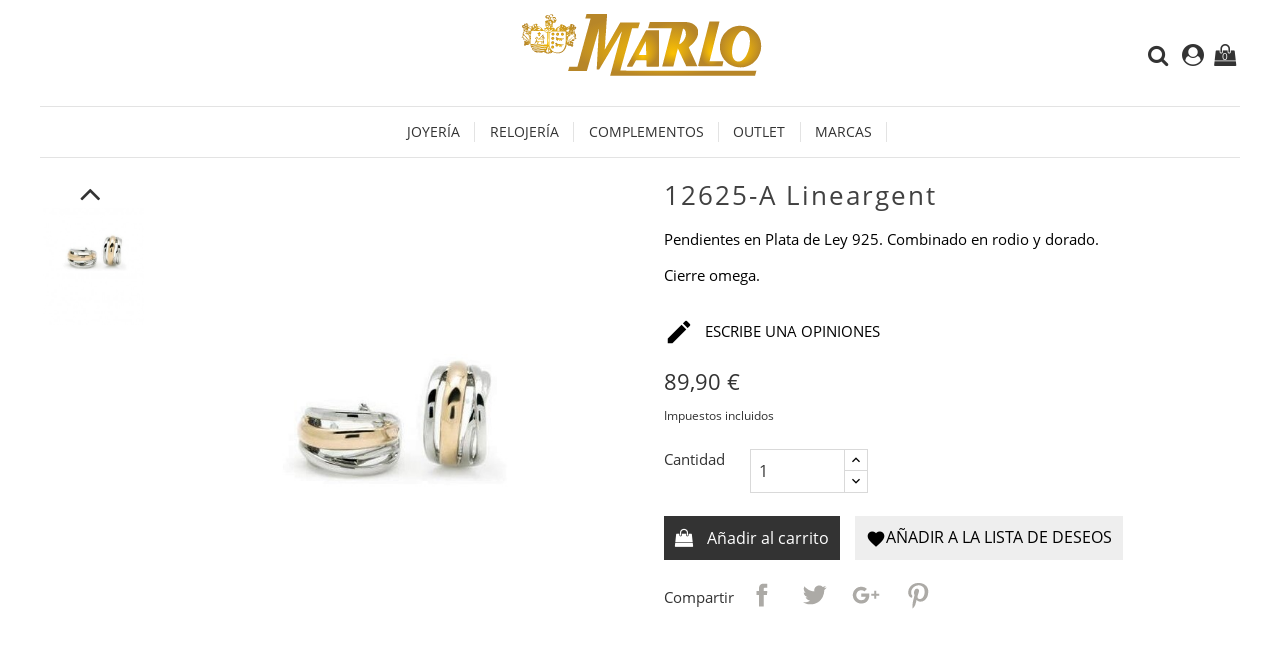

--- FILE ---
content_type: text/html; charset=utf-8
request_url: https://www.joyeriamarlo.es/pendientes/823-12625-a-lineargent.html
body_size: 15122
content:
<!doctype html>
<html lang="es">

  <head>
    
      <meta charset="utf-8">
<meta http-equiv="x-ua-compatible" content="ie=edge">


  <link rel="canonical" href="https://www.joyeriamarlo.es/pendientes/823-12625-a-lineargent.html">

  <title>12625-A  Lineargent</title>
  <meta name="description" content="Pendientes en Plata de Ley 925. Combinado en rodio y dorado.
Cierre omega.">
  <meta name="keywords" content="">
    

<meta name="viewport" content="width=device-width, initial-scale=1">

<link rel="icon" type="image/vnd.microsoft.icon" href="/img/favicon.ico?1598290520">
<link rel="shortcut icon" type="image/x-icon" href="/img/favicon.ico?1598290520">

    <link rel="stylesheet" href="https://www.joyeriamarlo.es/themes/prestige_jewellery/assets/css/theme.css" type="text/css" media="all">
  <link rel="stylesheet" href="https://www.joyeriamarlo.es/themes/prestige_jewellery/assets/css/lightbox.css" type="text/css" media="all">
  <link rel="stylesheet" href="https://www.joyeriamarlo.es/modules/blockreassurance/views/css/front.css" type="text/css" media="all">
  <link rel="stylesheet" href="https://www.joyeriamarlo.es/modules/posslideshows/css/nivo-slider/nivo-slider.css" type="text/css" media="all">
  <link rel="stylesheet" href="https://www.joyeriamarlo.es/modules/ddproductcomments/views/css/productcomments.css" type="text/css" media="all">
  <link rel="stylesheet" href="https://www.joyeriamarlo.es/modules/psproductcountdown/views/css/psproductcountdown.css" type="text/css" media="all">
  <link rel="stylesheet" href="https://www.joyeriamarlo.es/modules/psproductcountdown/views/css/themes/1.7/1-simple.css" type="text/css" media="all">
  <link rel="stylesheet" href="https://www.joyeriamarlo.es/modules/fancybox/views/css/fancybox.css" type="text/css" media="all">
  <link rel="stylesheet" href="https://www.joyeriamarlo.es/js/jquery/ui/themes/base/minified/jquery-ui.min.css" type="text/css" media="all">
  <link rel="stylesheet" href="https://www.joyeriamarlo.es/js/jquery/ui/themes/base/minified/jquery.ui.theme.min.css" type="text/css" media="all">
  <link rel="stylesheet" href="https://www.joyeriamarlo.es/modules/colorselector/views/css/1selector.css" type="text/css" media="all">
  <link rel="stylesheet" href="https://www.joyeriamarlo.es/modules/ps_imageslider/css/homeslider.css" type="text/css" media="all">
  <link rel="stylesheet" href="https://www.joyeriamarlo.es/modules/blockwishlist/views/css/blockwishlist.css" type="text/css" media="all">




    <script type="text/javascript" src="https://www.joyeriamarlo.es/themes/prestige_jewellery/assets/js/jquery-1.11.0.min.js" ></script>


  <script type="text/javascript">
        var disable_comment = "Criterion is not exists for this product.";
        var fancybox_caption = 1;
        var fancybox_cover_div = ".js-qv-product-cover";
        var fancybox_gallery = 1;
        var fancybox_thumbhover = 1;
        var fancybox_thumbs = ".thumb-container img";
        var moderation_active = 1;
        var prestashop = {"cart":{"products":[],"totals":{"total":{"type":"total","label":"Total","amount":0,"value":"0,00\u00a0\u20ac"},"total_including_tax":{"type":"total","label":"Total (impuestos incl.)","amount":0,"value":"0,00\u00a0\u20ac"},"total_excluding_tax":{"type":"total","label":"Total (impuestos excl.)","amount":0,"value":"0,00\u00a0\u20ac"}},"subtotals":{"products":{"type":"products","label":"Subtotal","amount":0,"value":"0,00\u00a0\u20ac"},"discounts":null,"shipping":{"type":"shipping","label":"Transporte","amount":0,"value":"Gratis"},"tax":null},"products_count":0,"summary_string":"0 art\u00edculos","vouchers":{"allowed":0,"added":[]},"discounts":[],"minimalPurchase":0,"minimalPurchaseRequired":""},"currency":{"name":"euro","iso_code":"EUR","iso_code_num":"978","sign":"\u20ac"},"customer":{"lastname":null,"firstname":null,"email":null,"birthday":null,"newsletter":null,"newsletter_date_add":null,"optin":null,"website":null,"company":null,"siret":null,"ape":null,"is_logged":false,"gender":{"type":null,"name":null},"addresses":[]},"language":{"name":"Espa\u00f1ol (Spanish)","iso_code":"es","locale":"es-ES","language_code":"es","is_rtl":"0","date_format_lite":"d\/m\/Y","date_format_full":"d\/m\/Y H:i:s","id":1},"page":{"title":"","canonical":null,"meta":{"title":"12625-A  Lineargent","description":"Pendientes en Plata de Ley 925. Combinado en rodio y dorado.\nCierre omega.","keywords":"","robots":"index"},"page_name":"product","body_classes":{"lang-es":true,"lang-rtl":false,"country-ES":true,"currency-EUR":true,"layout-full-width":true,"page-product":true,"tax-display-enabled":true,"product-id-823":true,"product-12625-A  Lineargent":true,"product-id-category-4":true,"product-id-manufacturer-5":true,"product-id-supplier-0":true,"product-available-for-order":true},"admin_notifications":[]},"shop":{"name":"Marlo Joyeria Relojeria","logo":"\/img\/prestashop-logo-1589824810.jpg","stores_icon":"\/img\/logo_stores.png","favicon":"\/img\/favicon.ico"},"urls":{"base_url":"https:\/\/www.joyeriamarlo.es\/","current_url":"https:\/\/www.joyeriamarlo.es\/pendientes\/823-12625-a-lineargent.html","shop_domain_url":"https:\/\/www.joyeriamarlo.es","img_ps_url":"https:\/\/www.joyeriamarlo.es\/img\/","img_cat_url":"https:\/\/www.joyeriamarlo.es\/img\/c\/","img_lang_url":"https:\/\/www.joyeriamarlo.es\/img\/l\/","img_prod_url":"https:\/\/www.joyeriamarlo.es\/img\/p\/","img_manu_url":"https:\/\/www.joyeriamarlo.es\/img\/m\/","img_sup_url":"https:\/\/www.joyeriamarlo.es\/img\/su\/","img_ship_url":"https:\/\/www.joyeriamarlo.es\/img\/s\/","img_store_url":"https:\/\/www.joyeriamarlo.es\/img\/st\/","img_col_url":"https:\/\/www.joyeriamarlo.es\/img\/co\/","img_url":"https:\/\/www.joyeriamarlo.es\/themes\/prestige_jewellery\/assets\/img\/","css_url":"https:\/\/www.joyeriamarlo.es\/themes\/prestige_jewellery\/assets\/css\/","js_url":"https:\/\/www.joyeriamarlo.es\/themes\/prestige_jewellery\/assets\/js\/","pic_url":"https:\/\/www.joyeriamarlo.es\/upload\/","pages":{"address":"https:\/\/www.joyeriamarlo.es\/direccion","addresses":"https:\/\/www.joyeriamarlo.es\/direcciones","authentication":"https:\/\/www.joyeriamarlo.es\/iniciar-sesion","cart":"https:\/\/www.joyeriamarlo.es\/carrito","category":"https:\/\/www.joyeriamarlo.es\/index.php?controller=category","cms":"https:\/\/www.joyeriamarlo.es\/index.php?controller=cms","contact":"https:\/\/www.joyeriamarlo.es\/contactenos","discount":"https:\/\/www.joyeriamarlo.es\/descuento","guest_tracking":"https:\/\/www.joyeriamarlo.es\/seguimiento-pedido-invitado","history":"https:\/\/www.joyeriamarlo.es\/historial-compra","identity":"https:\/\/www.joyeriamarlo.es\/datos-personales","index":"https:\/\/www.joyeriamarlo.es\/","my_account":"https:\/\/www.joyeriamarlo.es\/mi-cuenta","order_confirmation":"https:\/\/www.joyeriamarlo.es\/confirmacion-pedido","order_detail":"https:\/\/www.joyeriamarlo.es\/index.php?controller=order-detail","order_follow":"https:\/\/www.joyeriamarlo.es\/seguimiento-pedido","order":"https:\/\/www.joyeriamarlo.es\/pedido","order_return":"https:\/\/www.joyeriamarlo.es\/index.php?controller=order-return","order_slip":"https:\/\/www.joyeriamarlo.es\/facturas-abono","pagenotfound":"https:\/\/www.joyeriamarlo.es\/pagina-no-encontrada","password":"https:\/\/www.joyeriamarlo.es\/recuperar-contrase\u00f1a","pdf_invoice":"https:\/\/www.joyeriamarlo.es\/index.php?controller=pdf-invoice","pdf_order_return":"https:\/\/www.joyeriamarlo.es\/index.php?controller=pdf-order-return","pdf_order_slip":"https:\/\/www.joyeriamarlo.es\/index.php?controller=pdf-order-slip","prices_drop":"https:\/\/www.joyeriamarlo.es\/productos-rebajados","product":"https:\/\/www.joyeriamarlo.es\/index.php?controller=product","search":"https:\/\/www.joyeriamarlo.es\/busqueda","sitemap":"https:\/\/www.joyeriamarlo.es\/mapa del sitio","stores":"https:\/\/www.joyeriamarlo.es\/tiendas","supplier":"https:\/\/www.joyeriamarlo.es\/proveedor","register":"https:\/\/www.joyeriamarlo.es\/iniciar-sesion?create_account=1","order_login":"https:\/\/www.joyeriamarlo.es\/pedido?login=1"},"alternative_langs":{"es":"https:\/\/www.joyeriamarlo.es\/pendientes\/823-12625-a-lineargent.html"},"theme_assets":"\/themes\/prestige_jewellery\/assets\/","actions":{"logout":"https:\/\/www.joyeriamarlo.es\/?mylogout="},"no_picture_image":{"bySize":{"small_default":{"url":"https:\/\/www.joyeriamarlo.es\/img\/p\/es-default-small_default.jpg","width":100,"height":100},"cart_default":{"url":"https:\/\/www.joyeriamarlo.es\/img\/p\/es-default-cart_default.jpg","width":100,"height":123},"home_default":{"url":"https:\/\/www.joyeriamarlo.es\/img\/p\/es-default-home_default.jpg","width":300,"height":369},"medium_default":{"url":"https:\/\/www.joyeriamarlo.es\/img\/p\/es-default-medium_default.jpg","width":452,"height":556},"large_default":{"url":"https:\/\/www.joyeriamarlo.es\/img\/p\/es-default-large_default.jpg","width":650,"height":800}},"small":{"url":"https:\/\/www.joyeriamarlo.es\/img\/p\/es-default-small_default.jpg","width":100,"height":100},"medium":{"url":"https:\/\/www.joyeriamarlo.es\/img\/p\/es-default-home_default.jpg","width":300,"height":369},"large":{"url":"https:\/\/www.joyeriamarlo.es\/img\/p\/es-default-large_default.jpg","width":650,"height":800},"legend":""}},"configuration":{"display_taxes_label":true,"is_catalog":false,"show_prices":true,"opt_in":{"partner":false},"quantity_discount":{"type":"price","label":"Precio"},"voucher_enabled":0,"return_enabled":0},"field_required":[],"breadcrumb":{"links":[{"title":"Inicio","url":"https:\/\/www.joyeriamarlo.es\/"},{"title":"Joyer\u00eda","url":"https:\/\/www.joyeriamarlo.es\/3-joyeria"},{"title":"Pendientes","url":"https:\/\/www.joyeriamarlo.es\/4-pendientes"},{"title":"12625-A  Lineargent","url":"https:\/\/www.joyeriamarlo.es\/pendientes\/823-12625-a-lineargent.html"}],"count":4},"link":{"protocol_link":"https:\/\/","protocol_content":"https:\/\/"},"time":1768756711,"static_token":"2abc8ce358bc74b72c157837e5930c7c","token":"f1a05167e0e0c001d47d73db33e7f16e"};
        var productcomment_added = "Thanks for your Review. Your comment has been added!";
        var productcomment_added_moderation = "Gracias por enviar comentarios. Estar\u00e1 disponible pronto despu\u00e9s de la aprobaci\u00f3n del moderador.";
        var productcomments_controller_url = "https:\/\/www.joyeriamarlo.es\/module\/ddproductcomments\/default";
        var productcomments_url_rewrite = "1";
        var psr_icon_color = "#F19D76";
        var secure_key = "c4f269c30878cead33fb74f0861a68da";
      </script>



  <!-- emarketing start -->


<!-- emarketing end --><!-- module psproductcountdown start -->
<script type="text/javascript">
        var pspc_labels = ['days', 'hours', 'minutes', 'seconds'];
    var pspc_labels_lang = {
        'days': 'días',
        'hours': 'horas',
        'minutes': 'minutos',
        'seconds': 'segundos'
    };
        var pspc_show_weeks = 0;
    var pspc_psv = 1.7;
</script>
<!-- module psproductcountdown end --><script type="text/javascript">
	var zoom_type = 'inner';
	var zoom_fade_in = 500;
    var zoom_fade_out = 500;
	var zoom_cursor_type = 'zoom-in';
		    var zoom_window_pos = 1;
		var zoom_scroll = false;
	var zoom_easing = true;
	var zoom_tint = false;
	var zoom_tint_color = '#333';
	var zoom_tint_opacity = 0.4;
    var zoom_lens_shape = 'round';
    var zoom_lens_size  = 345;
</script>
<script type="text/javascript">
	function applyElevateZoom(){
		var bigimage = $('.js-qv-product-cover').attr('src'); 
		$('.js-qv-product-cover').elevateZoom({
			zoomType: zoom_type,
			cursor: zoom_cursor_type,
			zoomWindowFadeIn: zoom_fade_in,
			zoomWindowFadeOut: zoom_fade_out,
			zoomWindowPosition: zoom_window_pos,
			scrollZoom: zoom_scroll,
			easing: zoom_easing,
			tint: zoom_tint,
			tintColour: zoom_tint_color,
			tintOpacity: zoom_tint_opacity,
			lensShape: zoom_lens_shape,
			lensSize: zoom_lens_size,
			zoomImage: bigimage,
			borderSize:1,borderColour:'#ebebeb', zoomWindowWidth:500, zoomWindowHeight:500, zoomLevel:1,lensBorderSize:0 	   });
	}
	$(document).ready(function(e) {
		if($(".zoomContainer").length){
		$(".zoomContainer").remove();	
		}
		applyElevateZoom();
		$(document).on('click','.input-color',function(e) {
            restartElevateZoom();
        });
		$(document).on('click','.js-qv-mask img.thumb',function(e) {
            restartElevateZoom();
        });
	});	

	function restartElevateZoom(){
		$(".zoomContainer").remove();
		applyElevateZoom();
	}

</script>




<script type="application/ld+json">
{
    "@context" : "http://schema.org",
    "@type" : "Organization",
    "@id" : "https://www.joyeriamarlo.es/#organization",
    "name" : "Marlo Joyeria Relojeria",
    "url" : "https://www.joyeriamarlo.es/",
    "logo" : "https://www.joyeriamarlo.es//img/prestashop-logo-1589824810.jpg"
}
</script>
    
  <meta property="og:type" content="product">
  <meta property="og:url" content="https://www.joyeriamarlo.es/pendientes/823-12625-a-lineargent.html">
  <meta property="og:title" content="12625-A  Lineargent">
  <meta property="og:site_name" content="Marlo Joyeria Relojeria">
  <meta property="og:description" content="Pendientes en Plata de Ley 925. Combinado en rodio y dorado.
Cierre omega.">
  <meta property="og:image" content="https://www.joyeriamarlo.es/1293-large_default/12625-a-lineargent.jpg">
  <meta property="product:pretax_price:amount" content="74.297521">
  <meta property="product:pretax_price:currency" content="EUR">
  <meta property="product:price:amount" content="89.9">
  <meta property="product:price:currency" content="EUR">
  
 <script type="application/ld+json">
 {
    "@context": "http://schema.org/",
    "@type": "Product",
    "name": "12625-A  Lineargent",
    "description": " Pendientes en Plata de Ley 925. Combinado en rodio y dorado. 
 Cierre omega. ", 
     
    "sku": "12625-A",
    "brand": {
        "@type": "Thing",
        "name": "Lineargent"
    }, 
    "image": [
            "https://www.joyeriamarlo.es/1293-large_default/12625-a-lineargent.jpg" 
    ], 
     
        "offers": {
        "@type": "Offer",
        "price": "89.9",
        "priceCurrency": "EUR", 
	"itemCondition": "",
        "availability": "http://schema.org/InStock", 
        "seller": {
            "@type": "Organization",
            "name": "Marlo Joyeria Relojeria"
        },
	"url": "https://www.joyeriamarlo.es/pendientes/823-12625-a-lineargent.html"
    }
     }
 </script>


  </head>

  <body id="product" class="lang-es country-es currency-eur layout-full-width page-product tax-display-enabled product-id-823 product-12625-a-lineargent product-id-category-4 product-id-manufacturer-5 product-id-supplier-0 product-available-for-order">

    
      
    

    <main>
      
              

      <header id="header">
        
          

  <div class="header-top container">
  <div class="lewe-ikony">
  <div id="_desktop_contact_link">
  <div id="contact-link">
                Llámenos: <span> 923 600 217    </span>
      </div>
</div>

  
    </div>	
  	        <div class="hidden-sm-down" id="_desktop_logo">
          <a href="https://www.joyeriamarlo.es/">
            <img class="logo img-responsive" src="/themes/prestige_jewellery/assets/img/logo.svg" alt="Marlo Joyeria Relojeria">
          </a>
        </div>
	
       <div class="row">
	    <nav class="header-nav">
            <div class="right-nav">
                <!-- Block search module TOP -->
<div id="_desktop_search_plugin" class="col-lg-4 col-sm-12 search-widget ">
	<span class="search_button"></span>
	<div class="search_toggle">
	<div id="search_plugin" data-search-controller-url="//www.joyeriamarlo.es/busqueda">
		<form method="get" action="//www.joyeriamarlo.es/busqueda">
			<input type="hidden" name="controller" value="search">
			<input type="text" name="s" value="" placeholder="Búsqueda en catálogo">
			<button type="submit">
			</button>
		</form>
	</div>
</div>
</div>
<!-- /Block search module TOP -->
  <div class="user-info dropdown js-dropdown">
  	<span class="user-info-title expand-more _gray-darker" data-toggle="dropdown"><div class="login-icons"></div></span>
    <ul class="dropdown-menu">
	      <li>
	  <a class="dropdown-item" href="https://www.joyeriamarlo.es/mi-cuenta" title="Acceda a su cuenta de cliente" rel="nofollow">
        <span>Iniciar sesión</span></a>
	  </li>
    	</ul>
  </div><div id="_desktop_cart">
<div class="cart_top">
  <div class="blockcart cart-preview inactive" data-refresh-url="//www.joyeriamarlo.es/module/ps_shoppingcart/ajax">
    <div class="header">
               <div class="cart-icons"></div>
        <span class="cart-products-count">0</span>
      	  
	  				<div id="koszykajax">

					<ul class="cart_products">

											<li>No hay más artículos en su carrito</li>
					
										</ul>

					<ul class="cart-podsumowanie">
						<li>
							<span class="text">Transporte</span>
							<span class="value">Gratis</span>
							<span class="clearfix"></span>
						</li>

						<li>
							<span class="text">Total</span>
							<span class="value">0,00 €</span>
							<span class="clearfix"></span>
						</li>

					</ul>

					<div class="cart-przyciski">
					<a class="btn btn-primary viewcart koszyk" rel="nofollow" href="//www.joyeriamarlo.es/carrito?action=show">Carrito</a>
						<a class="btn btn-primary viewcart" href="https://www.joyeriamarlo.es/pedido">Pasar por caja</a>
					</div>

				</div>
	     </div>
    </div>
  </div>
</div>


          <div class="hidden-md-up text-xs-center mobile">
            <div class="pull-xs-left" id="menu-icon">
              <i class="material-icons">&#xE5D2;</i>
            </div>
            <div class="pull-xs-right" id="_mobile_cart"></div>
            <div class="pull-xs-right" id="_mobile_user_info"></div>
            <div class="top-logo" id="_mobile_logo"></div>
            <div class="clearfix"></div>
          </div>          
        </div>  
		</div>  
      </nav>

	   <div class="tlo_menu"></div> 
		 <div class="belka">
		 <div class="lewabelka" style="padding: 0px;">
          <div class="row">
            
<div class="menu col-lg-12 js-top-menu position-static hidden-md-down" id="_desktop_top_menu">
	
          <ul class="top-menu" id="top-menu" data-depth="0">
                    <li class="category" id="category-3">
                          <a
                class="dropdown-item"
                href="https://www.joyeriamarlo.es/3-joyeria" data-depth="0"
                              >
                                                                      <span class="pull-xs-right hidden-md-up">
                    <span data-target="#top_sub_menu_61598" data-toggle="collapse" class="navbar-toggler collapse-icons">
                      <i class="material-icons add">&#xE313;</i>
                      <i class="material-icons remove">&#xE316;</i>
                    </span>
                  </span>
                                Joyería
              </a>
                            <div  class="popover sub-menu js-sub-menu collapse" id="top_sub_menu_61598">
                
          <ul class="top-menu"  data-depth="1">
                    <li class="category" id="category-4">
                          <a
                class="dropdown-item dropdown-submenu"
                href="https://www.joyeriamarlo.es/4-pendientes" data-depth="1"
                              >
                                Pendientes
              </a>
                          </li>
                    <li class="category" id="category-5">
                          <a
                class="dropdown-item dropdown-submenu"
                href="https://www.joyeriamarlo.es/5-anillos" data-depth="1"
                              >
                                Anillos
              </a>
                          </li>
                    <li class="category" id="category-11">
                          <a
                class="dropdown-item dropdown-submenu"
                href="https://www.joyeriamarlo.es/11-pulseras" data-depth="1"
                              >
                                Pulseras
              </a>
                          </li>
                    <li class="category" id="category-12">
                          <a
                class="dropdown-item dropdown-submenu"
                href="https://www.joyeriamarlo.es/12-collares-y-colgantes" data-depth="1"
                              >
                                Collares y colgantes
              </a>
                          </li>
                    <li class="category" id="category-13">
                          <a
                class="dropdown-item dropdown-submenu"
                href="https://www.joyeriamarlo.es/13-joyas-personalizadas" data-depth="1"
                              >
                                Joyas personalizadas
              </a>
                          </li>
                    <li class="category" id="category-14">
                          <a
                class="dropdown-item dropdown-submenu"
                href="https://www.joyeriamarlo.es/14-especial-novias" data-depth="1"
                              >
                                Especial novias
              </a>
                          </li>
                    <li class="category" id="category-15">
                          <a
                class="dropdown-item dropdown-submenu"
                href="https://www.joyeriamarlo.es/15-infantil" data-depth="1"
                              >
                                Infantil
              </a>
                          </li>
                    <li class="category" id="category-43">
                          <a
                class="dropdown-item dropdown-submenu"
                href="https://www.joyeriamarlo.es/43-charms" data-depth="1"
                              >
                                Charms
              </a>
                          </li>
                    <li class="category" id="category-44">
                          <a
                class="dropdown-item dropdown-submenu"
                href="https://www.joyeriamarlo.es/44-alianzas-boda" data-depth="1"
                              >
                                Alianzas boda
              </a>
                          </li>
              </ul>
    
              				  </div>
                          </li>
                    <li class="category" id="category-6">
                          <a
                class="dropdown-item"
                href="https://www.joyeriamarlo.es/6-relojeria" data-depth="0"
                              >
                                                                      <span class="pull-xs-right hidden-md-up">
                    <span data-target="#top_sub_menu_72568" data-toggle="collapse" class="navbar-toggler collapse-icons">
                      <i class="material-icons add">&#xE313;</i>
                      <i class="material-icons remove">&#xE316;</i>
                    </span>
                  </span>
                                Relojería
              </a>
                            <div  class="popover sub-menu js-sub-menu collapse" id="top_sub_menu_72568">
                
          <ul class="top-menu"  data-depth="1">
                    <li class="category" id="category-7">
                          <a
                class="dropdown-item dropdown-submenu"
                href="https://www.joyeriamarlo.es/7-reloj-hombre" data-depth="1"
                              >
                                Reloj hombre
              </a>
                          </li>
                    <li class="category" id="category-8">
                          <a
                class="dropdown-item dropdown-submenu"
                href="https://www.joyeriamarlo.es/8-reloj-mujer" data-depth="1"
                              >
                                Reloj mujer
              </a>
                          </li>
                    <li class="category" id="category-10">
                          <a
                class="dropdown-item dropdown-submenu"
                href="https://www.joyeriamarlo.es/10-reloj-infantil" data-depth="1"
                              >
                                Reloj infantil
              </a>
                          </li>
                    <li class="category" id="category-16">
                          <a
                class="dropdown-item dropdown-submenu"
                href="https://www.joyeriamarlo.es/16-reloj-inteligente" data-depth="1"
                              >
                                Reloj inteligente
              </a>
                          </li>
              </ul>
    
              				  </div>
                          </li>
                    <li class="category" id="category-9">
                          <a
                class="dropdown-item"
                href="https://www.joyeriamarlo.es/9-complementos" data-depth="0"
                              >
                                                                      <span class="pull-xs-right hidden-md-up">
                    <span data-target="#top_sub_menu_17932" data-toggle="collapse" class="navbar-toggler collapse-icons">
                      <i class="material-icons add">&#xE313;</i>
                      <i class="material-icons remove">&#xE316;</i>
                    </span>
                  </span>
                                Complementos
              </a>
                            <div  class="popover sub-menu js-sub-menu collapse" id="top_sub_menu_17932">
                
          <ul class="top-menu"  data-depth="1">
                    <li class="category" id="category-17">
                          <a
                class="dropdown-item dropdown-submenu"
                href="https://www.joyeriamarlo.es/17-broches-y-alfileres" data-depth="1"
                              >
                                Broches y alfileres
              </a>
                          </li>
                    <li class="category" id="category-18">
                          <a
                class="dropdown-item dropdown-submenu"
                href="https://www.joyeriamarlo.es/18-gemelos" data-depth="1"
                              >
                                Gemelos
              </a>
                          </li>
                    <li class="category" id="category-19">
                          <a
                class="dropdown-item dropdown-submenu"
                href="https://www.joyeriamarlo.es/19-llaveros" data-depth="1"
                              >
                                Llaveros
              </a>
                          </li>
                    <li class="category" id="category-20">
                          <a
                class="dropdown-item dropdown-submenu"
                href="https://www.joyeriamarlo.es/20-otros-complementos" data-depth="1"
                              >
                                Otros complementos
              </a>
                          </li>
              </ul>
    
              				  </div>
                          </li>
                    <li class="category" id="category-21">
                          <a
                class="dropdown-item"
                href="https://www.joyeriamarlo.es/21-outlet" data-depth="0"
                              >
                                                                      <span class="pull-xs-right hidden-md-up">
                    <span data-target="#top_sub_menu_27234" data-toggle="collapse" class="navbar-toggler collapse-icons">
                      <i class="material-icons add">&#xE313;</i>
                      <i class="material-icons remove">&#xE316;</i>
                    </span>
                  </span>
                                OUTLET
              </a>
                            <div  class="popover sub-menu js-sub-menu collapse" id="top_sub_menu_27234">
                
          <ul class="top-menu"  data-depth="1">
                    <li class="category" id="category-22">
                          <a
                class="dropdown-item dropdown-submenu"
                href="https://www.joyeriamarlo.es/22-joyeria" data-depth="1"
                              >
                                Joyería
              </a>
                          </li>
                    <li class="category" id="category-23">
                          <a
                class="dropdown-item dropdown-submenu"
                href="https://www.joyeriamarlo.es/23-relojeria" data-depth="1"
                              >
                                Relojería
              </a>
                          </li>
                    <li class="category" id="category-24">
                          <a
                class="dropdown-item dropdown-submenu"
                href="https://www.joyeriamarlo.es/24-complementos" data-depth="1"
                              >
                                Complementos
              </a>
                          </li>
              </ul>
    
              				  </div>
                          </li>
                    <li class="manufacturers" id="manufacturers">
                          <a
                class="dropdown-item"
                href="https://www.joyeriamarlo.es/brands" data-depth="0"
                              >
                                                                      <span class="pull-xs-right hidden-md-up">
                    <span data-target="#top_sub_menu_14933" data-toggle="collapse" class="navbar-toggler collapse-icons">
                      <i class="material-icons add">&#xE313;</i>
                      <i class="material-icons remove">&#xE316;</i>
                    </span>
                  </span>
                                Marcas
              </a>
                            <div  class="popover sub-menu js-sub-menu collapse" id="top_sub_menu_14933">
                
          <ul class="top-menu"  data-depth="1">
                    <li class="manufacturer" id="manufacturer-27">
                          <a
                class="dropdown-item dropdown-submenu"
                href="https://www.joyeriamarlo.es/brand/27-agatha-ruiz-de-prada" data-depth="1"
                              >
                                AGATHA RUIZ DE PRADA
              </a>
                          </li>
                    <li class="manufacturer" id="manufacturer-16">
                          <a
                class="dropdown-item dropdown-submenu"
                href="https://www.joyeriamarlo.es/brand/16-bering" data-depth="1"
                              >
                                BERING
              </a>
                          </li>
                    <li class="manufacturer" id="manufacturer-12">
                          <a
                class="dropdown-item dropdown-submenu"
                href="https://www.joyeriamarlo.es/brand/12-casio" data-depth="1"
                              >
                                CASIO
              </a>
                          </li>
                    <li class="manufacturer" id="manufacturer-15">
                          <a
                class="dropdown-item dropdown-submenu"
                href="https://www.joyeriamarlo.es/brand/15-cluse" data-depth="1"
                              >
                                CLUSE
              </a>
                          </li>
                    <li class="manufacturer" id="manufacturer-21">
                          <a
                class="dropdown-item dropdown-submenu"
                href="https://www.joyeriamarlo.es/brand/21-emporio-armani" data-depth="1"
                              >
                                Emporio Armani
              </a>
                          </li>
                    <li class="manufacturer" id="manufacturer-22">
                          <a
                class="dropdown-item dropdown-submenu"
                href="https://www.joyeriamarlo.es/brand/22-festina" data-depth="1"
                              >
                                Festina
              </a>
                          </li>
                    <li class="manufacturer" id="manufacturer-20">
                          <a
                class="dropdown-item dropdown-submenu"
                href="https://www.joyeriamarlo.es/brand/20-fossil" data-depth="1"
                              >
                                Fossil
              </a>
                          </li>
                    <li class="manufacturer" id="manufacturer-25">
                          <a
                class="dropdown-item dropdown-submenu"
                href="https://www.joyeriamarlo.es/brand/25-glamour-925" data-depth="1"
                              >
                                GLAMOUR 925
              </a>
                          </li>
                    <li class="manufacturer" id="manufacturer-13">
                          <a
                class="dropdown-item dropdown-submenu"
                href="https://www.joyeriamarlo.es/brand/13-hubo-boss" data-depth="1"
                              >
                                HUBO BOSS
              </a>
                          </li>
                    <li class="manufacturer" id="manufacturer-19">
                          <a
                class="dropdown-item dropdown-submenu"
                href="https://www.joyeriamarlo.es/brand/19-kenneth-cole" data-depth="1"
                              >
                                Kenneth Cole
              </a>
                          </li>
                    <li class="manufacturer" id="manufacturer-5">
                          <a
                class="dropdown-item dropdown-submenu"
                href="https://www.joyeriamarlo.es/brand/5-lineargent" data-depth="1"
                              >
                                Lineargent
              </a>
                          </li>
                    <li class="manufacturer" id="manufacturer-7">
                          <a
                class="dropdown-item dropdown-submenu"
                href="https://www.joyeriamarlo.es/brand/7-lotus" data-depth="1"
                              >
                                Lotus
              </a>
                          </li>
                    <li class="manufacturer" id="manufacturer-24">
                          <a
                class="dropdown-item dropdown-submenu"
                href="https://www.joyeriamarlo.es/brand/24-lucarelli" data-depth="1"
                              >
                                Lucarelli 
              </a>
                          </li>
                    <li class="manufacturer" id="manufacturer-6">
                          <a
                class="dropdown-item dropdown-submenu"
                href="https://www.joyeriamarlo.es/brand/6-mark-madoxx" data-depth="1"
                              >
                                Mark Madoxx
              </a>
                          </li>
                    <li class="manufacturer" id="manufacturer-26">
                          <a
                class="dropdown-item dropdown-submenu"
                href="https://www.joyeriamarlo.es/brand/26-maximo-betro" data-depth="1"
                              >
                                MAXIMO BETRO
              </a>
                          </li>
                    <li class="manufacturer" id="manufacturer-23">
                          <a
                class="dropdown-item dropdown-submenu"
                href="https://www.joyeriamarlo.es/brand/23-michael-kors" data-depth="1"
                              >
                                MICHAEL KORS
              </a>
                          </li>
                    <li class="manufacturer" id="manufacturer-3">
                          <a
                class="dropdown-item dropdown-submenu"
                href="https://www.joyeriamarlo.es/brand/3-pandora" data-depth="1"
                              >
                                Pandora
              </a>
                          </li>
                    <li class="manufacturer" id="manufacturer-4">
                          <a
                class="dropdown-item dropdown-submenu"
                href="https://www.joyeriamarlo.es/brand/4-plata-de-palo" data-depth="1"
                              >
                                Plata de Palo
              </a>
                          </li>
                    <li class="manufacturer" id="manufacturer-17">
                          <a
                class="dropdown-item dropdown-submenu"
                href="https://www.joyeriamarlo.es/brand/17-promojoya" data-depth="1"
                              >
                                Promojoya
              </a>
                          </li>
                    <li class="manufacturer" id="manufacturer-9">
                          <a
                class="dropdown-item dropdown-submenu"
                href="https://www.joyeriamarlo.es/brand/9-radiant" data-depth="1"
                              >
                                Radiant
              </a>
                          </li>
                    <li class="manufacturer" id="manufacturer-10">
                          <a
                class="dropdown-item dropdown-submenu"
                href="https://www.joyeriamarlo.es/brand/10-salvatore-plata" data-depth="1"
                              >
                                Salvatore Plata
              </a>
                          </li>
                    <li class="manufacturer" id="manufacturer-18">
                          <a
                class="dropdown-item dropdown-submenu"
                href="https://www.joyeriamarlo.es/brand/18-skagen" data-depth="1"
                              >
                                Skagen 
              </a>
                          </li>
                    <li class="manufacturer" id="manufacturer-14">
                          <a
                class="dropdown-item dropdown-submenu"
                href="https://www.joyeriamarlo.es/brand/14-smart-now-mark-maddox" data-depth="1"
                              >
                                SMART NOW.  MARK MADDOX
              </a>
                          </li>
                    <li class="manufacturer" id="manufacturer-11">
                          <a
                class="dropdown-item dropdown-submenu"
                href="https://www.joyeriamarlo.es/brand/11-tommy-hilfiger" data-depth="1"
                              >
                                Tommy Hilfiger
              </a>
                          </li>
                    <li class="manufacturer" id="manufacturer-8">
                          <a
                class="dropdown-item dropdown-submenu"
                href="https://www.joyeriamarlo.es/brand/8-tous-waches" data-depth="1"
                              >
                                Tous Waches
              </a>
                          </li>
                    <li class="manufacturer" id="manufacturer-2">
                          <a
                class="dropdown-item dropdown-submenu"
                href="https://www.joyeriamarlo.es/brand/2-unic-jewels" data-depth="1"
                              >
                                Unic Jewels
              </a>
                          </li>
                    <li class="manufacturer" id="manufacturer-1">
                          <a
                class="dropdown-item dropdown-submenu"
                href="https://www.joyeriamarlo.es/brand/1-viceroy" data-depth="1"
                              >
                                Viceroy
              </a>
                          </li>
              </ul>
    
              				  </div>
                          </li>
              </ul>
    
</div>
<script type="text/javascript">
console.log(false);
var wishlistProductsIds = false;
var loggin_required 	= "Debe estar conectado para administrar su lista de deseos.";
var added_to_wishlist 	= "El producto se ha agregado exitosamente a su lista de deseos.";
var mywishlist_url		= "//www.joyeriamarlo.es/module/blockwishlist/mywishlist";
var baseDir				= "https://www.joyeriamarlo.es/";

	var isLoggedWishlist = false
	
</script>
            <div class="clearfix"></div>
	
        </div>
      </div>

	  

  

 </div>    
	
      <div id="mobile_top_menu_wrapper" class="row hidden-md-up" style="display:none;">
        <div class="js-top-menu mobile" id="_mobile_top_menu"></div>
        <div class="js-top-menu-bottom">
          <div id="_mobile_currency_selector"></div>
          <div id="_mobile_language_selector"></div>
          <div id="_mobile_contact_link"></div>
        </div>
		</div>
	

</div>

        
      </header>

      
        
<aside id="notifications">
  <div class="container">
    
    
    
      </div>
</aside>
      

      <section id="wrapper">
        
        <div class="container">
          
            <nav data-depth="4" class="breadcrumb hidden-sm-down">
  <ol itemscope itemtype="http://schema.org/BreadcrumbList">
          <li itemprop="itemListElement" itemscope itemtype="http://schema.org/ListItem">
        <a itemprop="item" href="https://www.joyeriamarlo.es/">
          <span itemprop="name">Inicio</span>
        </a>
        <meta itemprop="position" content="1">
      </li>
          <li itemprop="itemListElement" itemscope itemtype="http://schema.org/ListItem">
        <a itemprop="item" href="https://www.joyeriamarlo.es/3-joyeria">
          <span itemprop="name">Joyería</span>
        </a>
        <meta itemprop="position" content="2">
      </li>
          <li itemprop="itemListElement" itemscope itemtype="http://schema.org/ListItem">
        <a itemprop="item" href="https://www.joyeriamarlo.es/4-pendientes">
          <span itemprop="name">Pendientes</span>
        </a>
        <meta itemprop="position" content="3">
      </li>
          <li itemprop="itemListElement" itemscope itemtype="http://schema.org/ListItem">
        <a itemprop="item" href="https://www.joyeriamarlo.es/pendientes/823-12625-a-lineargent.html">
          <span itemprop="name">12625-A  Lineargent</span>
        </a>
        <meta itemprop="position" content="4">
      </li>
      </ol>
</nav>
          

          

          
  <div id="content-wrapper">
    
    

  <section id="main">
    <div class="row">
      <div class="col-md-14">
        
          <section class="page-content" id="content">
            
              
                <ul class="product-flags">
                                  </ul>
              

              
                <div class="images-container">
<div class="col-lg-2 col-md-2">

			<div class="js-qv-mask mask additional_slider">		
		
							<ul id="thumbnailCarousel" class="product_list thumbnail-carousel">
		
		         <li class="thumb-container item">
            <img
              class="thumb js-thumb  selected "
              data-image-medium-src="https://www.joyeriamarlo.es/1293-medium_default/12625-a-lineargent.jpg"
              data-image-large-src="https://www.joyeriamarlo.es/1293-large_default/12625-a-lineargent.jpg"
              src="https://www.joyeriamarlo.es/1293-home_default/12625-a-lineargent.jpg"
              alt=""
              title=""
              width="100"
              itemprop="image"
            >
          </li>
              </ul>
	  
	  		<div class="SliderNavigation">
			<a class="btn prev slider_thumb_prev">&nbsp;</a>
			<a class="btn next slider_thumb_next">&nbsp;</a>
		</div>
	      </div>
  
</div>

<div class="col-image-large">
  
    <div class="product-cover">
	        <img class="js-qv-product-cover" src="https://www.joyeriamarlo.es/1293-large_default/12625-a-lineargent.jpg" alt="" title="" style="width:100%;" itemprop="image">
      <div class="layer" data-toggle="modal" data-target="#product-modal">
        <i class="material-icons zoom-in">&#xE8FF;</i>
		<!-- emarketing start -->


<!-- emarketing end --><!-- module psproductcountdown start -->
<script type="text/javascript">
        var pspc_labels = ['days', 'hours', 'minutes', 'seconds'];
    var pspc_labels_lang = {
        'days': 'días',
        'hours': 'horas',
        'minutes': 'minutos',
        'seconds': 'segundos'
    };
        var pspc_show_weeks = 0;
    var pspc_psv = 1.7;
</script>
<!-- module psproductcountdown end --><script type="text/javascript">
	var zoom_type = 'inner';
	var zoom_fade_in = 500;
    var zoom_fade_out = 500;
	var zoom_cursor_type = 'zoom-in';
		    var zoom_window_pos = 1;
		var zoom_scroll = false;
	var zoom_easing = true;
	var zoom_tint = false;
	var zoom_tint_color = '#333';
	var zoom_tint_opacity = 0.4;
    var zoom_lens_shape = 'round';
    var zoom_lens_size  = 345;
</script>
<script type="text/javascript">
	function applyElevateZoom(){
		var bigimage = $('.js-qv-product-cover').attr('src'); 
		$('.js-qv-product-cover').elevateZoom({
			zoomType: zoom_type,
			cursor: zoom_cursor_type,
			zoomWindowFadeIn: zoom_fade_in,
			zoomWindowFadeOut: zoom_fade_out,
			zoomWindowPosition: zoom_window_pos,
			scrollZoom: zoom_scroll,
			easing: zoom_easing,
			tint: zoom_tint,
			tintColour: zoom_tint_color,
			tintOpacity: zoom_tint_opacity,
			lensShape: zoom_lens_shape,
			lensSize: zoom_lens_size,
			zoomImage: bigimage,
			borderSize:1,borderColour:'#ebebeb', zoomWindowWidth:500, zoomWindowHeight:500, zoomLevel:1,lensBorderSize:0 	   });
	}
	$(document).ready(function(e) {
		if($(".zoomContainer").length){
		$(".zoomContainer").remove();	
		}
		applyElevateZoom();
		$(document).on('click','.input-color',function(e) {
            restartElevateZoom();
        });
		$(document).on('click','.js-qv-mask img.thumb',function(e) {
            restartElevateZoom();
        });
	});	

	function restartElevateZoom(){
		$(".zoomContainer").remove();
		applyElevateZoom();
	}

</script>

      </div>
	            </div>
  
 </div> 
 </div> 
              
              <div class="scroll-box-arrows">
                <i class="material-icons left">&#xE314;</i>
                <i class="material-icons right">&#xE315;</i>
              </div>

            
          </section>
        
        </div>
        <div class="col-md-13">
          
            
              <h1 class="h1 product">12625-A  Lineargent</h1>
            
          


          <div class="product-information">
            
              <div id="product-description-short-823"><p>Pendientes en Plata de Ley 925. Combinado en rodio y dorado.</p>
<p>Cierre omega.</p></div>
            
			
	
        		    <div id="product_comments_block_extra" >
                <div class="comments_advices">
                                        <a class="create-comment-form" href="javascript:void(0);"><i class="material-icons comments" aria-hidden="true">&#xE254;</i> Escribe una opiniones</a>
                    </div>
    </div>
<!--  /Module ProductComments -->        
			
	 
              <div class="product-prices">
    

    
      <div
        class="product-price h5 ">
        <link href="https://schema.org/InStock"/>
        <meta content="EUR">

        <div class="current-price">

          <span content="89.9">89,90 €</span>

          		  
          
        </div>

        
                  
      </div>
    

    
          

    
          

    
          

    

    <div class="tax-shipping-delivery-label">
              Impuestos incluidos
            
      
    </div>
		<div style="padding:0rem">
								    </div>
  </div>
         

            
            <div class="product-actions">
              
                <form action="https://www.joyeriamarlo.es/carrito" method="post" id="add-to-cart-or-refresh">
                  <input type="hidden" name="token" value="2abc8ce358bc74b72c157837e5930c7c">
                  <input type="hidden" name="id_product" value="823" id="product_page_product_id">
                  <input type="hidden" name="id_customization" value="0" id="product_customization_id">

                  
                    <div class="product-variants">
  </div>
                  

                  
                                      

                  
                    <section class="product-discounts">
  </section>
                  

                  
                      <div class="clearfix"></div>
<div class="product-add-to-cart">
      <span class="control-label">Cantidad</span>
    
      <div class="product-quantity">
        <div class="qty">
          <input
            type="text"
            name="qty"
            id="quantity_wanted"
            value="1"
            class="input-group"
            min="1"
          />
        </div>
		<div>
        <div class="add">
          <button
            class="btn add-to-cart-buttons-products"
            data-button-action="add-to-cart"
            type="submit"
                      >
            Añadir al carrito
          </button>
		  
		  	 
               <div class="product-additional-info">
  <a class="addToWishlist wishlist-button wishlistProd_823" style="text-decoration: none !important;" href="#" rel="823" onclick="WishlistCart('wishlist_block_list', 'add', '823', false, 1); return false;" title="Añadir a mi lista de deseos">
<div id="wishlists_product_block">
		<i class="material-icons">favorite</i>Añadir a la lista de deseos
	</a>
</div>



</div>
            
        </div>
      </div>
    

    
      <span id="product-availability">
              </span>
    

    
      <p class="product-minimal-quantity">
              </p>
    
  </div>
                  

                  
      <div class="social-sharing">
      <span>Compartir</span>
      <ul>
                  <li class="facebook icon-gray"><a href="http://www.facebook.com/sharer.php?u=https://www.joyeriamarlo.es/pendientes/823-12625-a-lineargent.html" class="text-hide" title="Compartir">Compartir</a></li>
                  <li class="twitter icon-gray"><a href="https://twitter.com/intent/tweet?text=12625-A  Lineargent https://www.joyeriamarlo.es/pendientes/823-12625-a-lineargent.html" class="text-hide" title="Tuitear">Tuitear</a></li>
                  <li class="googleplus icon-gray"><a href="https://plus.google.com/share?url=https://www.joyeriamarlo.es/pendientes/823-12625-a-lineargent.html" class="text-hide" title="Google+">Google+</a></li>
                  <li class="pinterest icon-gray"><a href="http://www.pinterest.com/pin/create/button/?media=https://www.joyeriamarlo.es/1293/12625-a-lineargent.jpg&amp;url=https://www.joyeriamarlo.es/pendientes/823-12625-a-lineargent.html" class="text-hide" title="Pinterest">Pinterest</a></li>
              </ul>
    </div>
  


                  
                    <input class="product-refresh ps-hidden-by-js" name="refresh" type="submit" value="Actualizar">
                  
                </form>
              

            </div>
          </div>
		  		
        </div>
      </div>
	</div>  
	  
	          <div class="tabs">
              <ul class="nav nav-tabs">
                                <li class="nav-item">
                  <a class="nav-link active" data-toggle="tab" href="#description">Descripción</a>
                </li>
                                <li class="nav-item">
                  <a class="nav-link" data-toggle="tab" href="#product-details">Detalles del producto</a>
                </li>
                                				
								<li class="nav-item">
    <a class="nav-link ddcommenttab" data-toggle="tab" href="#product-comment">Opiniones</a>
</li>				  
              </ul>

              <div class="tab-content" id="tab-content">
               <div class="tab-pane fade in active" id="description">
                 
                   <div class="product-description"><p>Pendientes en Plata de Ley 925. Combinado en rodio y dorado.</p>
<p>Cierre omega.</p></div>
                 
               </div>

               
                 <div class="tab-pane fade" id="product-details" data-product="{&quot;id&quot;:823,&quot;attributes&quot;:[],&quot;show_price&quot;:true,&quot;weight_unit&quot;:&quot;kg&quot;,&quot;url&quot;:&quot;https:\/\/www.joyeriamarlo.es\/pendientes\/823-12625-a-lineargent.html&quot;,&quot;canonical_url&quot;:&quot;https:\/\/www.joyeriamarlo.es\/pendientes\/823-12625-a-lineargent.html&quot;,&quot;add_to_cart_url&quot;:&quot;https:\/\/www.joyeriamarlo.es\/carrito?add=1&amp;id_product=823&amp;id_product_attribute=0&amp;token=2abc8ce358bc74b72c157837e5930c7c&quot;,&quot;condition&quot;:false,&quot;delivery_information&quot;:&quot;&quot;,&quot;embedded_attributes&quot;:{&quot;id_shop_default&quot;:&quot;1&quot;,&quot;id_manufacturer&quot;:&quot;5&quot;,&quot;id_supplier&quot;:&quot;0&quot;,&quot;reference&quot;:&quot;12625-A&quot;,&quot;is_virtual&quot;:&quot;0&quot;,&quot;delivery_in_stock&quot;:&quot;&quot;,&quot;delivery_out_stock&quot;:&quot;&quot;,&quot;id_category_default&quot;:&quot;4&quot;,&quot;on_sale&quot;:&quot;0&quot;,&quot;online_only&quot;:&quot;0&quot;,&quot;ecotax&quot;:0,&quot;minimal_quantity&quot;:&quot;1&quot;,&quot;low_stock_threshold&quot;:null,&quot;low_stock_alert&quot;:&quot;0&quot;,&quot;price&quot;:&quot;89,90\u00a0\u20ac&quot;,&quot;unity&quot;:&quot;&quot;,&quot;unit_price_ratio&quot;:&quot;0.000000&quot;,&quot;additional_shipping_cost&quot;:&quot;0.00&quot;,&quot;customizable&quot;:&quot;0&quot;,&quot;text_fields&quot;:&quot;0&quot;,&quot;uploadable_files&quot;:&quot;0&quot;,&quot;redirect_type&quot;:&quot;301-category&quot;,&quot;id_type_redirected&quot;:&quot;0&quot;,&quot;available_for_order&quot;:&quot;1&quot;,&quot;available_date&quot;:&quot;2021-02-08&quot;,&quot;show_condition&quot;:&quot;0&quot;,&quot;condition&quot;:&quot;new&quot;,&quot;show_price&quot;:&quot;1&quot;,&quot;indexed&quot;:&quot;1&quot;,&quot;visibility&quot;:&quot;both&quot;,&quot;cache_default_attribute&quot;:&quot;0&quot;,&quot;advanced_stock_management&quot;:&quot;0&quot;,&quot;date_add&quot;:&quot;2021-02-08 12:24:02&quot;,&quot;date_upd&quot;:&quot;2025-12-31 13:08:18&quot;,&quot;pack_stock_type&quot;:&quot;3&quot;,&quot;meta_description&quot;:&quot;&quot;,&quot;meta_keywords&quot;:&quot;&quot;,&quot;meta_title&quot;:&quot;&quot;,&quot;link_rewrite&quot;:&quot;12625-a-lineargent&quot;,&quot;name&quot;:&quot;12625-A  Lineargent&quot;,&quot;description&quot;:&quot;&lt;p&gt;Pendientes en Plata de Ley 925. Combinado en rodio y dorado.&lt;\/p&gt;\n&lt;p&gt;Cierre omega.&lt;\/p&gt;&quot;,&quot;description_short&quot;:&quot;&lt;p&gt;Pendientes en Plata de Ley 925. Combinado en rodio y dorado.&lt;\/p&gt;\n&lt;p&gt;Cierre omega.&lt;\/p&gt;&quot;,&quot;available_now&quot;:&quot;&quot;,&quot;available_later&quot;:&quot;&quot;,&quot;id&quot;:823,&quot;id_product&quot;:823,&quot;out_of_stock&quot;:2,&quot;new&quot;:0,&quot;id_product_attribute&quot;:&quot;0&quot;,&quot;quantity_wanted&quot;:1,&quot;extraContent&quot;:[],&quot;allow_oosp&quot;:0,&quot;category&quot;:&quot;pendientes&quot;,&quot;category_name&quot;:&quot;Pendientes&quot;,&quot;link&quot;:&quot;https:\/\/www.joyeriamarlo.es\/pendientes\/823-12625-a-lineargent.html&quot;,&quot;attribute_price&quot;:0,&quot;price_tax_exc&quot;:74.297521,&quot;price_without_reduction&quot;:89.9,&quot;reduction&quot;:0,&quot;specific_prices&quot;:[],&quot;quantity&quot;:1,&quot;quantity_all_versions&quot;:1,&quot;id_image&quot;:&quot;es-default&quot;,&quot;features&quot;:[],&quot;attachments&quot;:[],&quot;virtual&quot;:0,&quot;pack&quot;:0,&quot;packItems&quot;:[],&quot;nopackprice&quot;:0,&quot;customization_required&quot;:false,&quot;rate&quot;:21,&quot;tax_name&quot;:&quot;IVA ES 21%&quot;,&quot;ecotax_rate&quot;:0,&quot;unit_price&quot;:&quot;&quot;,&quot;customizations&quot;:{&quot;fields&quot;:[]},&quot;id_customization&quot;:0,&quot;is_customizable&quot;:false,&quot;show_quantities&quot;:false,&quot;quantity_label&quot;:&quot;Art\u00edculo&quot;,&quot;quantity_discounts&quot;:[],&quot;customer_group_discount&quot;:0,&quot;images&quot;:[{&quot;bySize&quot;:{&quot;small_default&quot;:{&quot;url&quot;:&quot;https:\/\/www.joyeriamarlo.es\/1293-small_default\/12625-a-lineargent.jpg&quot;,&quot;width&quot;:100,&quot;height&quot;:100},&quot;cart_default&quot;:{&quot;url&quot;:&quot;https:\/\/www.joyeriamarlo.es\/1293-cart_default\/12625-a-lineargent.jpg&quot;,&quot;width&quot;:100,&quot;height&quot;:123},&quot;home_default&quot;:{&quot;url&quot;:&quot;https:\/\/www.joyeriamarlo.es\/1293-home_default\/12625-a-lineargent.jpg&quot;,&quot;width&quot;:300,&quot;height&quot;:369},&quot;medium_default&quot;:{&quot;url&quot;:&quot;https:\/\/www.joyeriamarlo.es\/1293-medium_default\/12625-a-lineargent.jpg&quot;,&quot;width&quot;:452,&quot;height&quot;:556},&quot;large_default&quot;:{&quot;url&quot;:&quot;https:\/\/www.joyeriamarlo.es\/1293-large_default\/12625-a-lineargent.jpg&quot;,&quot;width&quot;:650,&quot;height&quot;:800}},&quot;small&quot;:{&quot;url&quot;:&quot;https:\/\/www.joyeriamarlo.es\/1293-small_default\/12625-a-lineargent.jpg&quot;,&quot;width&quot;:100,&quot;height&quot;:100},&quot;medium&quot;:{&quot;url&quot;:&quot;https:\/\/www.joyeriamarlo.es\/1293-home_default\/12625-a-lineargent.jpg&quot;,&quot;width&quot;:300,&quot;height&quot;:369},&quot;large&quot;:{&quot;url&quot;:&quot;https:\/\/www.joyeriamarlo.es\/1293-large_default\/12625-a-lineargent.jpg&quot;,&quot;width&quot;:650,&quot;height&quot;:800},&quot;legend&quot;:&quot;&quot;,&quot;cover&quot;:&quot;1&quot;,&quot;id_image&quot;:&quot;1293&quot;,&quot;position&quot;:&quot;1&quot;,&quot;associatedVariants&quot;:[]}],&quot;cover&quot;:{&quot;bySize&quot;:{&quot;small_default&quot;:{&quot;url&quot;:&quot;https:\/\/www.joyeriamarlo.es\/1293-small_default\/12625-a-lineargent.jpg&quot;,&quot;width&quot;:100,&quot;height&quot;:100},&quot;cart_default&quot;:{&quot;url&quot;:&quot;https:\/\/www.joyeriamarlo.es\/1293-cart_default\/12625-a-lineargent.jpg&quot;,&quot;width&quot;:100,&quot;height&quot;:123},&quot;home_default&quot;:{&quot;url&quot;:&quot;https:\/\/www.joyeriamarlo.es\/1293-home_default\/12625-a-lineargent.jpg&quot;,&quot;width&quot;:300,&quot;height&quot;:369},&quot;medium_default&quot;:{&quot;url&quot;:&quot;https:\/\/www.joyeriamarlo.es\/1293-medium_default\/12625-a-lineargent.jpg&quot;,&quot;width&quot;:452,&quot;height&quot;:556},&quot;large_default&quot;:{&quot;url&quot;:&quot;https:\/\/www.joyeriamarlo.es\/1293-large_default\/12625-a-lineargent.jpg&quot;,&quot;width&quot;:650,&quot;height&quot;:800}},&quot;small&quot;:{&quot;url&quot;:&quot;https:\/\/www.joyeriamarlo.es\/1293-small_default\/12625-a-lineargent.jpg&quot;,&quot;width&quot;:100,&quot;height&quot;:100},&quot;medium&quot;:{&quot;url&quot;:&quot;https:\/\/www.joyeriamarlo.es\/1293-home_default\/12625-a-lineargent.jpg&quot;,&quot;width&quot;:300,&quot;height&quot;:369},&quot;large&quot;:{&quot;url&quot;:&quot;https:\/\/www.joyeriamarlo.es\/1293-large_default\/12625-a-lineargent.jpg&quot;,&quot;width&quot;:650,&quot;height&quot;:800},&quot;legend&quot;:&quot;&quot;,&quot;cover&quot;:&quot;1&quot;,&quot;id_image&quot;:&quot;1293&quot;,&quot;position&quot;:&quot;1&quot;,&quot;associatedVariants&quot;:[]},&quot;has_discount&quot;:false,&quot;discount_type&quot;:null,&quot;discount_percentage&quot;:null,&quot;discount_percentage_absolute&quot;:null,&quot;discount_amount&quot;:null,&quot;discount_amount_to_display&quot;:null,&quot;price_amount&quot;:89.9,&quot;unit_price_full&quot;:&quot;&quot;,&quot;show_availability&quot;:true,&quot;availability_date&quot;:&quot;2021-02-08&quot;,&quot;availability_message&quot;:&quot;&quot;,&quot;availability&quot;:&quot;available&quot;},&quot;file_size_formatted&quot;:null,&quot;attachments&quot;:[],&quot;quantity_discounts&quot;:[],&quot;reference_to_display&quot;:&quot;12625-A&quot;,&quot;grouped_features&quot;:null,&quot;seo_availability&quot;:&quot;https:\/\/schema.org\/InStock&quot;,&quot;labels&quot;:{&quot;tax_short&quot;:&quot;(impuestos inc.)&quot;,&quot;tax_long&quot;:&quot;Impuestos incluidos&quot;},&quot;ecotax&quot;:{&quot;value&quot;:&quot;0,00\u00a0\u20ac&quot;,&quot;amount&quot;:0,&quot;rate&quot;:0},&quot;flags&quot;:[],&quot;main_variants&quot;:[],&quot;specific_references&quot;:null,&quot;id_shop_default&quot;:&quot;1&quot;,&quot;id_manufacturer&quot;:&quot;5&quot;,&quot;id_supplier&quot;:&quot;0&quot;,&quot;reference&quot;:&quot;12625-A&quot;,&quot;supplier_reference&quot;:&quot;&quot;,&quot;location&quot;:&quot;&quot;,&quot;width&quot;:&quot;0.000000&quot;,&quot;height&quot;:&quot;0.000000&quot;,&quot;depth&quot;:&quot;0.000000&quot;,&quot;weight&quot;:&quot;0.000000&quot;,&quot;quantity_discount&quot;:&quot;0&quot;,&quot;ean13&quot;:&quot;&quot;,&quot;isbn&quot;:&quot;&quot;,&quot;upc&quot;:&quot;&quot;,&quot;cache_is_pack&quot;:&quot;0&quot;,&quot;cache_has_attachments&quot;:&quot;0&quot;,&quot;is_virtual&quot;:&quot;0&quot;,&quot;state&quot;:&quot;1&quot;,&quot;additional_delivery_times&quot;:&quot;1&quot;,&quot;delivery_in_stock&quot;:&quot;&quot;,&quot;delivery_out_stock&quot;:&quot;&quot;,&quot;id_category_default&quot;:&quot;4&quot;,&quot;id_tax_rules_group&quot;:&quot;1&quot;,&quot;on_sale&quot;:&quot;0&quot;,&quot;online_only&quot;:&quot;0&quot;,&quot;minimal_quantity&quot;:&quot;1&quot;,&quot;low_stock_threshold&quot;:null,&quot;low_stock_alert&quot;:&quot;0&quot;,&quot;price&quot;:&quot;89,90\u00a0\u20ac&quot;,&quot;wholesale_price&quot;:&quot;0.000000&quot;,&quot;unity&quot;:&quot;&quot;,&quot;unit_price_ratio&quot;:&quot;0.000000&quot;,&quot;additional_shipping_cost&quot;:&quot;0.00&quot;,&quot;customizable&quot;:&quot;0&quot;,&quot;text_fields&quot;:&quot;0&quot;,&quot;uploadable_files&quot;:&quot;0&quot;,&quot;redirect_type&quot;:&quot;301-category&quot;,&quot;id_type_redirected&quot;:&quot;0&quot;,&quot;available_for_order&quot;:&quot;1&quot;,&quot;available_date&quot;:&quot;2021-02-08&quot;,&quot;show_condition&quot;:&quot;0&quot;,&quot;indexed&quot;:&quot;1&quot;,&quot;visibility&quot;:&quot;both&quot;,&quot;cache_default_attribute&quot;:&quot;0&quot;,&quot;advanced_stock_management&quot;:&quot;0&quot;,&quot;date_add&quot;:&quot;2021-02-08 12:24:02&quot;,&quot;date_upd&quot;:&quot;2025-12-31 13:08:18&quot;,&quot;pack_stock_type&quot;:&quot;3&quot;,&quot;meta_description&quot;:&quot;&quot;,&quot;meta_keywords&quot;:&quot;&quot;,&quot;meta_title&quot;:&quot;&quot;,&quot;link_rewrite&quot;:&quot;12625-a-lineargent&quot;,&quot;name&quot;:&quot;12625-A  Lineargent&quot;,&quot;description&quot;:&quot;&lt;p&gt;Pendientes en Plata de Ley 925. Combinado en rodio y dorado.&lt;\/p&gt;\n&lt;p&gt;Cierre omega.&lt;\/p&gt;&quot;,&quot;description_short&quot;:&quot;&lt;p&gt;Pendientes en Plata de Ley 925. Combinado en rodio y dorado.&lt;\/p&gt;\n&lt;p&gt;Cierre omega.&lt;\/p&gt;&quot;,&quot;available_now&quot;:&quot;&quot;,&quot;available_later&quot;:&quot;&quot;,&quot;id_product&quot;:823,&quot;out_of_stock&quot;:2,&quot;new&quot;:0,&quot;id_product_attribute&quot;:&quot;0&quot;,&quot;quantity_wanted&quot;:1,&quot;extraContent&quot;:[],&quot;allow_oosp&quot;:0,&quot;category&quot;:&quot;pendientes&quot;,&quot;category_name&quot;:&quot;Pendientes&quot;,&quot;link&quot;:&quot;https:\/\/www.joyeriamarlo.es\/pendientes\/823-12625-a-lineargent.html&quot;,&quot;attribute_price&quot;:0,&quot;price_tax_exc&quot;:74.297521,&quot;price_without_reduction&quot;:89.9,&quot;reduction&quot;:0,&quot;specific_prices&quot;:[],&quot;quantity&quot;:1,&quot;quantity_all_versions&quot;:1,&quot;id_image&quot;:&quot;es-default&quot;,&quot;features&quot;:[],&quot;virtual&quot;:0,&quot;pack&quot;:0,&quot;packItems&quot;:[],&quot;nopackprice&quot;:0,&quot;customization_required&quot;:false,&quot;rate&quot;:21,&quot;tax_name&quot;:&quot;IVA ES 21%&quot;,&quot;ecotax_rate&quot;:0,&quot;unit_price&quot;:&quot;&quot;,&quot;customizations&quot;:{&quot;fields&quot;:[]},&quot;id_customization&quot;:0,&quot;is_customizable&quot;:false,&quot;show_quantities&quot;:false,&quot;quantity_label&quot;:&quot;Art\u00edculo&quot;,&quot;customer_group_discount&quot;:0,&quot;title&quot;:&quot;12625-A  Lineargent&quot;,&quot;images&quot;:[{&quot;bySize&quot;:{&quot;small_default&quot;:{&quot;url&quot;:&quot;https:\/\/www.joyeriamarlo.es\/1293-small_default\/12625-a-lineargent.jpg&quot;,&quot;width&quot;:100,&quot;height&quot;:100},&quot;cart_default&quot;:{&quot;url&quot;:&quot;https:\/\/www.joyeriamarlo.es\/1293-cart_default\/12625-a-lineargent.jpg&quot;,&quot;width&quot;:100,&quot;height&quot;:123},&quot;home_default&quot;:{&quot;url&quot;:&quot;https:\/\/www.joyeriamarlo.es\/1293-home_default\/12625-a-lineargent.jpg&quot;,&quot;width&quot;:300,&quot;height&quot;:369},&quot;medium_default&quot;:{&quot;url&quot;:&quot;https:\/\/www.joyeriamarlo.es\/1293-medium_default\/12625-a-lineargent.jpg&quot;,&quot;width&quot;:452,&quot;height&quot;:556},&quot;large_default&quot;:{&quot;url&quot;:&quot;https:\/\/www.joyeriamarlo.es\/1293-large_default\/12625-a-lineargent.jpg&quot;,&quot;width&quot;:650,&quot;height&quot;:800}},&quot;small&quot;:{&quot;url&quot;:&quot;https:\/\/www.joyeriamarlo.es\/1293-small_default\/12625-a-lineargent.jpg&quot;,&quot;width&quot;:100,&quot;height&quot;:100},&quot;medium&quot;:{&quot;url&quot;:&quot;https:\/\/www.joyeriamarlo.es\/1293-home_default\/12625-a-lineargent.jpg&quot;,&quot;width&quot;:300,&quot;height&quot;:369},&quot;large&quot;:{&quot;url&quot;:&quot;https:\/\/www.joyeriamarlo.es\/1293-large_default\/12625-a-lineargent.jpg&quot;,&quot;width&quot;:650,&quot;height&quot;:800},&quot;legend&quot;:&quot;&quot;,&quot;cover&quot;:&quot;1&quot;,&quot;id_image&quot;:&quot;1293&quot;,&quot;position&quot;:&quot;1&quot;,&quot;associatedVariants&quot;:[]}],&quot;cover&quot;:{&quot;bySize&quot;:{&quot;small_default&quot;:{&quot;url&quot;:&quot;https:\/\/www.joyeriamarlo.es\/1293-small_default\/12625-a-lineargent.jpg&quot;,&quot;width&quot;:100,&quot;height&quot;:100},&quot;cart_default&quot;:{&quot;url&quot;:&quot;https:\/\/www.joyeriamarlo.es\/1293-cart_default\/12625-a-lineargent.jpg&quot;,&quot;width&quot;:100,&quot;height&quot;:123},&quot;home_default&quot;:{&quot;url&quot;:&quot;https:\/\/www.joyeriamarlo.es\/1293-home_default\/12625-a-lineargent.jpg&quot;,&quot;width&quot;:300,&quot;height&quot;:369},&quot;medium_default&quot;:{&quot;url&quot;:&quot;https:\/\/www.joyeriamarlo.es\/1293-medium_default\/12625-a-lineargent.jpg&quot;,&quot;width&quot;:452,&quot;height&quot;:556},&quot;large_default&quot;:{&quot;url&quot;:&quot;https:\/\/www.joyeriamarlo.es\/1293-large_default\/12625-a-lineargent.jpg&quot;,&quot;width&quot;:650,&quot;height&quot;:800}},&quot;small&quot;:{&quot;url&quot;:&quot;https:\/\/www.joyeriamarlo.es\/1293-small_default\/12625-a-lineargent.jpg&quot;,&quot;width&quot;:100,&quot;height&quot;:100},&quot;medium&quot;:{&quot;url&quot;:&quot;https:\/\/www.joyeriamarlo.es\/1293-home_default\/12625-a-lineargent.jpg&quot;,&quot;width&quot;:300,&quot;height&quot;:369},&quot;large&quot;:{&quot;url&quot;:&quot;https:\/\/www.joyeriamarlo.es\/1293-large_default\/12625-a-lineargent.jpg&quot;,&quot;width&quot;:650,&quot;height&quot;:800},&quot;legend&quot;:&quot;&quot;,&quot;cover&quot;:&quot;1&quot;,&quot;id_image&quot;:&quot;1293&quot;,&quot;position&quot;:&quot;1&quot;,&quot;associatedVariants&quot;:[]},&quot;has_discount&quot;:false,&quot;discount_type&quot;:null,&quot;discount_percentage&quot;:null,&quot;discount_percentage_absolute&quot;:null,&quot;discount_amount&quot;:null,&quot;discount_amount_to_display&quot;:null,&quot;price_amount&quot;:89.9,&quot;regular_price_amount&quot;:89.9,&quot;regular_price&quot;:&quot;89,90\u00a0\u20ac&quot;,&quot;discount_to_display&quot;:null,&quot;unit_price_full&quot;:&quot;&quot;,&quot;show_availability&quot;:true,&quot;availability_date&quot;:&quot;2021-02-08&quot;,&quot;availability_message&quot;:&quot;&quot;,&quot;availability&quot;:&quot;available&quot;}">
  
          <div class="product-manufacturer">
                  <a href="https://www.joyeriamarlo.es/brand/5-lineargent">
            <img src="https://www.joyeriamarlo.es/img/m/5.jpg" class="img img-thumbnail manufacturer-logo" />
          </a>
              </div>
              <div class="product-reference">
        <label class="label">Referencia </label>
        <span itemprop="sku">12625-A</span>
      </div>
        
    
          
    
              <div class="product-availability-date">
          <label>Fecha de disponibilidad: </label>
          <span>2021-02-08</span>
        </div>
          
    
      <div class="product-out-of-stock">
        
      </div>
    

    
          

        
              <section class="product-features">
          <h3 class="h6">Referencias específicas</h3>
            <dl class="data-sheet">
                          </dl>
        </section>
          

    
          
</div>
               
               
                                
               			   	
				  				  <div class="tab-pane fade" id="product-comment">
    <div id="product_comments_block_tab">
                                    <p class="align_center">
                    <a id="new_comment_tab_btn" class="btn btn-primary create-comment-form" href="javascript:void(0);">
                        <span>Verifica primero y muestra tus comentarios</span>
                    </a>
                </p>
                        </div> <!-- #product_comments_block_tab -->
</div>
				  
            </div>
    </div>

    
          

    
      <section class="featured-products clearfix">
<div class="linia_tytul">
    <div class="tytuly">
          16 otros productos en la misma categoría:
      
	</div>	
			<div class="SliderNavigation">
				<a class="btn prev slider_productscategory_prev">&nbsp;</a>
				<a class="btn next slider_productscategory_next">&nbsp;</a>
			</div>
 </div>

	<div class="products">
						
					<ul id="productscategory-carousel" class="product_list">
			
					<li class="item">
				  
<article class="product-miniature js-product-miniature" data-id-product="2129" data-id-product-attribute="0">
  <div class="thumbnail-container">
  <div class="dd-product-image">
    
				  <a href="https://www.joyeriamarlo.es/inicio/2129-164a0124-salvatore-plata.html" class="thumbnail product-thumbnail">
					<img
					  class="ddproduct-img1"
					  src = "https://www.joyeriamarlo.es/3058-home_default/164a0124-salvatore-plata.jpg"
					  alt = "164A0124  Salvatore Plata"
					  data-full-size-image-url = "https://www.joyeriamarlo.es/3058-large_default/164a0124-salvatore-plata.jpg"
					>
				
			  </a>
			  		     
			
		<ul class="product-flags">
					</ul>
		
	</div>
	
	<div class="product-desc">
    <div class="product-description">
      
        <h3 class="h3 product-title" itemprop="name"><a href="https://www.joyeriamarlo.es/inicio/2129-164a0124-salvatore-plata.html">164A0124  Salvatore Plata</a></h3>
      

        
                      <div class="product-price-and-shipping">
              
              

              <span class="sr-only">Precio</span>
              <span itemprop="price" class="price">69,00 €</span>

              

              
            </div>
		
		
		
                  
		</div>
			<div class="highlighted-informations no-variants">
					<div class="buttons-actions_align">
								
								<form action="https://www.joyeriamarlo.es/carrito" method="post" id="add-to-cart-or-refresh-2129">
								<input type="hidden" name="token" value="2abc8ce358bc74b72c157837e5930c7c">
								<input type="hidden" name="id_product" value="2129" id="product_page_product_id_2129">
								<input type="hidden" name="id_customization" value="0" id="product_customization_id_2129">
								
									<div class="product-add-to-cart-buttons">
      
      <div class="product-quantity">
        <div class="qty hidden-xl-down">
          <input type="text" name="qty" id="quantity_wanted" value="1" class="input-group" min="1" />
        </div>
<div class="add" >
						                           <button class="add-to-cart-buttons" style="outline: none; text-decoration: none;" data-button-action="add-to-cart" title="Añadir al carrito" type="submit"> 
						</button>
                               	    </div>
      </div>
    
  </div>
								
							</form>
							
								<input class="product-refresh" data-url-update="false" name="refresh" type="submit" value="Actualizar" hidden>
							
					
				
			
					<a href="https://www.joyeriamarlo.es/inicio/2129-164a0124-salvatore-plata.html" title="Mostrar" class="view">
					</a>
			
						<a href="#" class="quick-view" title="Vista rápida" data-link-action="quickview">
							<div class="quick-view-buttons">
							<i class="material-icons quick">&#xE8F4;</i> 
							
						</div>
					</a>
					<a class="addToWishlist wishlistProd_2129" href="#" rel="2129" onclick="WishlistCart('wishlist_block_list', 'add', '2129', false, 1); return false;" title="Añadir a mi lista de deseos">
<div id="wishlists_product_block-quick">



<div class="wishlist">
		<i class="material-icons">favorite</i>

</div>
	</a>
</div>

					</div>
			</div>
		</div>	
	</div>
</article>
			</li>
					<li class="item">
				  
<article class="product-miniature js-product-miniature" data-id-product="1897" data-id-product-attribute="0">
  <div class="thumbnail-container">
  <div class="dd-product-image">
    
				  <a href="https://www.joyeriamarlo.es/pendientes/1897-213ch152-miscellany-salvatore-plata.html" class="thumbnail product-thumbnail">
					<img
					  class="ddproduct-img1"
					  src = "https://www.joyeriamarlo.es/2769-home_default/213ch152-miscellany-salvatore-plata.jpg"
					  alt = "213CH152 Miscellany,..."
					  data-full-size-image-url = "https://www.joyeriamarlo.es/2769-large_default/213ch152-miscellany-salvatore-plata.jpg"
					>
				
			  </a>
			  		     
			
		<ul class="product-flags">
					</ul>
		
	</div>
	
	<div class="product-desc">
    <div class="product-description">
      
        <h3 class="h3 product-title" itemprop="name"><a href="https://www.joyeriamarlo.es/pendientes/1897-213ch152-miscellany-salvatore-plata.html">213CH152 Miscellany,...</a></h3>
      

        
                      <div class="product-price-and-shipping">
              
              

              <span class="sr-only">Precio</span>
              <span itemprop="price" class="price">9,00 €</span>

              

              
            </div>
		
		
		
                  
		</div>
			<div class="highlighted-informations no-variants">
					<div class="buttons-actions_align">
								
								<form action="https://www.joyeriamarlo.es/carrito" method="post" id="add-to-cart-or-refresh-1897">
								<input type="hidden" name="token" value="2abc8ce358bc74b72c157837e5930c7c">
								<input type="hidden" name="id_product" value="1897" id="product_page_product_id_1897">
								<input type="hidden" name="id_customization" value="0" id="product_customization_id_1897">
								
									<div class="product-add-to-cart-buttons">
      
      <div class="product-quantity">
        <div class="qty hidden-xl-down">
          <input type="text" name="qty" id="quantity_wanted" value="1" class="input-group" min="1" />
        </div>
<div class="add" >
						                           <button class="add-to-cart-buttons" style="outline: none; text-decoration: none;" data-button-action="add-to-cart" title="Añadir al carrito" type="submit"> 
						</button>
                               	    </div>
      </div>
    
  </div>
								
							</form>
							
								<input class="product-refresh" data-url-update="false" name="refresh" type="submit" value="Actualizar" hidden>
							
					
				
			
					<a href="https://www.joyeriamarlo.es/pendientes/1897-213ch152-miscellany-salvatore-plata.html" title="Mostrar" class="view">
					</a>
			
						<a href="#" class="quick-view" title="Vista rápida" data-link-action="quickview">
							<div class="quick-view-buttons">
							<i class="material-icons quick">&#xE8F4;</i> 
							
						</div>
					</a>
					<a class="addToWishlist wishlistProd_1897" href="#" rel="1897" onclick="WishlistCart('wishlist_block_list', 'add', '1897', false, 1); return false;" title="Añadir a mi lista de deseos">
<div id="wishlists_product_block-quick">



<div class="wishlist">
		<i class="material-icons">favorite</i>

</div>
	</a>
</div>

					</div>
			</div>
		</div>	
	</div>
</article>
			</li>
					<li class="item">
				  
<article class="product-miniature js-product-miniature" data-id-product="2150" data-id-product-attribute="0">
  <div class="thumbnail-container">
  <div class="dd-product-image">
    
				  <a href="https://www.joyeriamarlo.es/pendientes/2150-pendientes-agatha-ruiz-de-la-prada-045deg.html" class="thumbnail product-thumbnail">
					<img
					  class="ddproduct-img1"
					  src = "https://www.joyeriamarlo.es/3082-home_default/pendientes-agatha-ruiz-de-la-prada-045deg.jpg"
					  alt = "PENDIENTES AGATHA RUIZ DE..."
					  data-full-size-image-url = "https://www.joyeriamarlo.es/3082-large_default/pendientes-agatha-ruiz-de-la-prada-045deg.jpg"
					>
				
			  </a>
			  		     
			
		<ul class="product-flags">
						<li class="discount">Precio rebajado</li>
					</ul>
		
	</div>
	
	<div class="product-desc">
    <div class="product-description">
      
        <h3 class="h3 product-title" itemprop="name"><a href="https://www.joyeriamarlo.es/pendientes/2150-pendientes-agatha-ruiz-de-la-prada-045deg.html">PENDIENTES AGATHA RUIZ DE...</a></h3>
      

        
                      <div class="product-price-and-shipping">
                              

                <span class="sr-only">Precio base</span>
                <span class="regular-price">34,20 €</span>
                                  <span class="discount-percentage">-5%</span>
                              
              

              <span class="sr-only">Precio</span>
              <span itemprop="price" class="price">32,49 €</span>

              

              
            </div>
		
		
		
                  
		</div>
			<div class="highlighted-informations no-variants">
					<div class="buttons-actions_align">
								
								<form action="https://www.joyeriamarlo.es/carrito" method="post" id="add-to-cart-or-refresh-2150">
								<input type="hidden" name="token" value="2abc8ce358bc74b72c157837e5930c7c">
								<input type="hidden" name="id_product" value="2150" id="product_page_product_id_2150">
								<input type="hidden" name="id_customization" value="0" id="product_customization_id_2150">
								
									<div class="product-add-to-cart-buttons">
      
      <div class="product-quantity">
        <div class="qty hidden-xl-down">
          <input type="text" name="qty" id="quantity_wanted" value="1" class="input-group" min="1" />
        </div>
<div class="add" >
						                           <button class="add-to-cart-buttons" style="outline: none; text-decoration: none;" data-button-action="add-to-cart" title="Añadir al carrito" type="submit"> 
						</button>
                               	    </div>
      </div>
    
  </div>
								
							</form>
							
								<input class="product-refresh" data-url-update="false" name="refresh" type="submit" value="Actualizar" hidden>
							
					
				
			
					<a href="https://www.joyeriamarlo.es/pendientes/2150-pendientes-agatha-ruiz-de-la-prada-045deg.html" title="Mostrar" class="view">
					</a>
			
						<a href="#" class="quick-view" title="Vista rápida" data-link-action="quickview">
							<div class="quick-view-buttons">
							<i class="material-icons quick">&#xE8F4;</i> 
							
						</div>
					</a>
					<a class="addToWishlist wishlistProd_2150" href="#" rel="2150" onclick="WishlistCart('wishlist_block_list', 'add', '2150', false, 1); return false;" title="Añadir a mi lista de deseos">
<div id="wishlists_product_block-quick">



<div class="wishlist">
		<i class="material-icons">favorite</i>

</div>
	</a>
</div>

					</div>
			</div>
		</div>	
	</div>
</article>
			</li>
					<li class="item">
				  
<article class="product-miniature js-product-miniature" data-id-product="1575" data-id-product-attribute="0">
  <div class="thumbnail-container">
  <div class="dd-product-image">
    
				  <a href="https://www.joyeriamarlo.es/pendientes/1575-pendientes-salvatore-plata-203a0218.html" class="thumbnail product-thumbnail">
					<img
					  class="ddproduct-img1"
					  src = "https://www.joyeriamarlo.es/2360-home_default/pendientes-salvatore-plata-203a0218.jpg"
					  alt = "Pendientes Salvatore Plata..."
					  data-full-size-image-url = "https://www.joyeriamarlo.es/2360-large_default/pendientes-salvatore-plata-203a0218.jpg"
					>
				
			  </a>
			  		     
			
		<ul class="product-flags">
						<li class="discount">Precio rebajado</li>
					</ul>
		
	</div>
	
	<div class="product-desc">
    <div class="product-description">
      
        <h3 class="h3 product-title" itemprop="name"><a href="https://www.joyeriamarlo.es/pendientes/1575-pendientes-salvatore-plata-203a0218.html">Pendientes Salvatore Plata...</a></h3>
      

        
                      <div class="product-price-and-shipping">
                              

                <span class="sr-only">Precio base</span>
                <span class="regular-price">103,00 €</span>
                                  <span class="discount-percentage">-5%</span>
                              
              

              <span class="sr-only">Precio</span>
              <span itemprop="price" class="price">97,85 €</span>

              

              
            </div>
		
		
		
                  
		</div>
			<div class="highlighted-informations no-variants">
					<div class="buttons-actions_align">
								
								<form action="https://www.joyeriamarlo.es/carrito" method="post" id="add-to-cart-or-refresh-1575">
								<input type="hidden" name="token" value="2abc8ce358bc74b72c157837e5930c7c">
								<input type="hidden" name="id_product" value="1575" id="product_page_product_id_1575">
								<input type="hidden" name="id_customization" value="0" id="product_customization_id_1575">
								
									<div class="product-add-to-cart-buttons">
      
      <div class="product-quantity">
        <div class="qty hidden-xl-down">
          <input type="text" name="qty" id="quantity_wanted" value="1" class="input-group" min="1" />
        </div>
<div class="add" >
						                           <button class="add-to-cart-buttons" style="outline: none; text-decoration: none;" data-button-action="add-to-cart" title="Añadir al carrito" type="submit"> 
						</button>
                               	    </div>
      </div>
    
  </div>
								
							</form>
							
								<input class="product-refresh" data-url-update="false" name="refresh" type="submit" value="Actualizar" hidden>
							
					
				
			
					<a href="https://www.joyeriamarlo.es/pendientes/1575-pendientes-salvatore-plata-203a0218.html" title="Mostrar" class="view">
					</a>
			
						<a href="#" class="quick-view" title="Vista rápida" data-link-action="quickview">
							<div class="quick-view-buttons">
							<i class="material-icons quick">&#xE8F4;</i> 
							
						</div>
					</a>
					<a class="addToWishlist wishlistProd_1575" href="#" rel="1575" onclick="WishlistCart('wishlist_block_list', 'add', '1575', false, 1); return false;" title="Añadir a mi lista de deseos">
<div id="wishlists_product_block-quick">



<div class="wishlist">
		<i class="material-icons">favorite</i>

</div>
	</a>
</div>

					</div>
			</div>
		</div>	
	</div>
</article>
			</li>
					<li class="item">
				  
<article class="product-miniature js-product-miniature" data-id-product="2395" data-id-product-attribute="0">
  <div class="thumbnail-container">
  <div class="dd-product-image">
    
				  <a href="https://www.joyeriamarlo.es/pendientes/2395-pendientes-salvatore-plata-256a0068.html" class="thumbnail product-thumbnail">
					<img
					  class="ddproduct-img1"
					  src = "https://www.joyeriamarlo.es/3421-home_default/pendientes-salvatore-plata-256a0068.jpg"
					  alt = "Pendientes Salvatore Plata..."
					  data-full-size-image-url = "https://www.joyeriamarlo.es/3421-large_default/pendientes-salvatore-plata-256a0068.jpg"
					>
				
			  </a>
			  		     
			
		<ul class="product-flags">
						<li class="discount">Precio rebajado</li>
					</ul>
		
	</div>
	
	<div class="product-desc">
    <div class="product-description">
      
        <h3 class="h3 product-title" itemprop="name"><a href="https://www.joyeriamarlo.es/pendientes/2395-pendientes-salvatore-plata-256a0068.html">Pendientes Salvatore Plata...</a></h3>
      

        
                      <div class="product-price-and-shipping">
                              

                <span class="sr-only">Precio base</span>
                <span class="regular-price">43,00 €</span>
                                  <span class="discount-percentage">-5%</span>
                              
              

              <span class="sr-only">Precio</span>
              <span itemprop="price" class="price">40,85 €</span>

              

              
            </div>
		
		
		
                  
		</div>
			<div class="highlighted-informations no-variants">
					<div class="buttons-actions_align">
								
								<form action="https://www.joyeriamarlo.es/carrito" method="post" id="add-to-cart-or-refresh-2395">
								<input type="hidden" name="token" value="2abc8ce358bc74b72c157837e5930c7c">
								<input type="hidden" name="id_product" value="2395" id="product_page_product_id_2395">
								<input type="hidden" name="id_customization" value="0" id="product_customization_id_2395">
								
									<div class="product-add-to-cart-buttons">
      
      <div class="product-quantity">
        <div class="qty hidden-xl-down">
          <input type="text" name="qty" id="quantity_wanted" value="1" class="input-group" min="1" />
        </div>
<div class="add" >
						                           <button class="add-to-cart-buttons" style="outline: none; text-decoration: none;" data-button-action="add-to-cart" title="Añadir al carrito" type="submit"> 
						</button>
                               	    </div>
      </div>
    
  </div>
								
							</form>
							
								<input class="product-refresh" data-url-update="false" name="refresh" type="submit" value="Actualizar" hidden>
							
					
				
			
					<a href="https://www.joyeriamarlo.es/pendientes/2395-pendientes-salvatore-plata-256a0068.html" title="Mostrar" class="view">
					</a>
			
						<a href="#" class="quick-view" title="Vista rápida" data-link-action="quickview">
							<div class="quick-view-buttons">
							<i class="material-icons quick">&#xE8F4;</i> 
							
						</div>
					</a>
					<a class="addToWishlist wishlistProd_2395" href="#" rel="2395" onclick="WishlistCart('wishlist_block_list', 'add', '2395', false, 1); return false;" title="Añadir a mi lista de deseos">
<div id="wishlists_product_block-quick">



<div class="wishlist">
		<i class="material-icons">favorite</i>

</div>
	</a>
</div>

					</div>
			</div>
		</div>	
	</div>
</article>
			</li>
					<li class="item">
				  
<article class="product-miniature js-product-miniature" data-id-product="2638" data-id-product-attribute="0">
  <div class="thumbnail-container">
  <div class="dd-product-image">
    
				  <a href="https://www.joyeriamarlo.es/pendientes/2638--pendientes-plata-lineargent-20155-a.html" class="thumbnail product-thumbnail">
					<img
					  class="ddproduct-img1"
					  src = "https://www.joyeriamarlo.es/3739-home_default/-pendientes-plata-lineargent-20155-a.jpg"
					  alt = "Pendientes Plata Lineargent..."
					  data-full-size-image-url = "https://www.joyeriamarlo.es/3739-large_default/-pendientes-plata-lineargent-20155-a.jpg"
					>
					<img class="drugi_image img-responsive" src="https://www.joyeriamarlo.es/3740-home_default/-pendientes-plata-lineargent-20155-a.jpg" data-full-size-image-url="https://www.joyeriamarlo.es/3740-large_default/-pendientes-plata-lineargent-20155-a.jpg" alt="" />

			  </a>
			  		     
			
		<ul class="product-flags">
					</ul>
		
	</div>
	
	<div class="product-desc">
    <div class="product-description">
      
        <h3 class="h3 product-title" itemprop="name"><a href="https://www.joyeriamarlo.es/pendientes/2638--pendientes-plata-lineargent-20155-a.html">Pendientes Plata Lineargent...</a></h3>
      

        
                      <div class="product-price-and-shipping">
              
              

              <span class="sr-only">Precio</span>
              <span itemprop="price" class="price">50,00 €</span>

              

              
            </div>
		
		
		
                  
		</div>
			<div class="highlighted-informations no-variants">
					<div class="buttons-actions_align">
								
								<form action="https://www.joyeriamarlo.es/carrito" method="post" id="add-to-cart-or-refresh-2638">
								<input type="hidden" name="token" value="2abc8ce358bc74b72c157837e5930c7c">
								<input type="hidden" name="id_product" value="2638" id="product_page_product_id_2638">
								<input type="hidden" name="id_customization" value="0" id="product_customization_id_2638">
								
									<div class="product-add-to-cart-buttons">
      
      <div class="product-quantity">
        <div class="qty hidden-xl-down">
          <input type="text" name="qty" id="quantity_wanted" value="1" class="input-group" min="1" />
        </div>
<div class="add" >
						                           <button class="add-to-cart-buttons" style="outline: none; text-decoration: none;" data-button-action="add-to-cart" title="Añadir al carrito" type="submit"> 
						</button>
                               	    </div>
      </div>
    
  </div>
								
							</form>
							
								<input class="product-refresh" data-url-update="false" name="refresh" type="submit" value="Actualizar" hidden>
							
					
				
			
					<a href="https://www.joyeriamarlo.es/pendientes/2638--pendientes-plata-lineargent-20155-a.html" title="Mostrar" class="view">
					</a>
			
						<a href="#" class="quick-view" title="Vista rápida" data-link-action="quickview">
							<div class="quick-view-buttons">
							<i class="material-icons quick">&#xE8F4;</i> 
							
						</div>
					</a>
					<a class="addToWishlist wishlistProd_2638" href="#" rel="2638" onclick="WishlistCart('wishlist_block_list', 'add', '2638', false, 1); return false;" title="Añadir a mi lista de deseos">
<div id="wishlists_product_block-quick">



<div class="wishlist">
		<i class="material-icons">favorite</i>

</div>
	</a>
</div>

					</div>
			</div>
		</div>	
	</div>
</article>
			</li>
					<li class="item">
				  
<article class="product-miniature js-product-miniature" data-id-product="2012" data-id-product-attribute="0">
  <div class="thumbnail-container">
  <div class="dd-product-image">
    
				  <a href="https://www.joyeriamarlo.es/pendientes/2012-pendiente-plata-agatha-ruiz-de-la-prada-010lul.html" class="thumbnail product-thumbnail">
					<img
					  class="ddproduct-img1"
					  src = "https://www.joyeriamarlo.es/2917-home_default/pendiente-plata-agatha-ruiz-de-la-prada-010lul.jpg"
					  alt = "Pendiente Plata Agatha Ruiz..."
					  data-full-size-image-url = "https://www.joyeriamarlo.es/2917-large_default/pendiente-plata-agatha-ruiz-de-la-prada-010lul.jpg"
					>
				
			  </a>
			  		     
			
		<ul class="product-flags">
						<li class="discount">Precio rebajado</li>
					</ul>
		
	</div>
	
	<div class="product-desc">
    <div class="product-description">
      
        <h3 class="h3 product-title" itemprop="name"><a href="https://www.joyeriamarlo.es/pendientes/2012-pendiente-plata-agatha-ruiz-de-la-prada-010lul.html">Pendiente Plata Agatha Ruiz...</a></h3>
      

        
                      <div class="product-price-and-shipping">
                              

                <span class="sr-only">Precio base</span>
                <span class="regular-price">31,50 €</span>
                                  <span class="discount-percentage">-5%</span>
                              
              

              <span class="sr-only">Precio</span>
              <span itemprop="price" class="price">29,93 €</span>

              

              
            </div>
		
		
		
                  
		</div>
			<div class="highlighted-informations no-variants">
					<div class="buttons-actions_align">
								
								<form action="https://www.joyeriamarlo.es/carrito" method="post" id="add-to-cart-or-refresh-2012">
								<input type="hidden" name="token" value="2abc8ce358bc74b72c157837e5930c7c">
								<input type="hidden" name="id_product" value="2012" id="product_page_product_id_2012">
								<input type="hidden" name="id_customization" value="0" id="product_customization_id_2012">
								
									<div class="product-add-to-cart-buttons">
      
      <div class="product-quantity">
        <div class="qty hidden-xl-down">
          <input type="text" name="qty" id="quantity_wanted" value="1" class="input-group" min="1" />
        </div>
<div class="add" >
						                           <button class="add-to-cart-buttons" style="outline: none; text-decoration: none;" data-button-action="add-to-cart" title="Añadir al carrito" type="submit"> 
						</button>
                               	    </div>
      </div>
    
  </div>
								
							</form>
							
								<input class="product-refresh" data-url-update="false" name="refresh" type="submit" value="Actualizar" hidden>
							
					
				
			
					<a href="https://www.joyeriamarlo.es/pendientes/2012-pendiente-plata-agatha-ruiz-de-la-prada-010lul.html" title="Mostrar" class="view">
					</a>
			
						<a href="#" class="quick-view" title="Vista rápida" data-link-action="quickview">
							<div class="quick-view-buttons">
							<i class="material-icons quick">&#xE8F4;</i> 
							
						</div>
					</a>
					<a class="addToWishlist wishlistProd_2012" href="#" rel="2012" onclick="WishlistCart('wishlist_block_list', 'add', '2012', false, 1); return false;" title="Añadir a mi lista de deseos">
<div id="wishlists_product_block-quick">



<div class="wishlist">
		<i class="material-icons">favorite</i>

</div>
	</a>
</div>

					</div>
			</div>
		</div>	
	</div>
</article>
			</li>
					<li class="item">
				  
<article class="product-miniature js-product-miniature" data-id-product="2556" data-id-product-attribute="0">
  <div class="thumbnail-container">
  <div class="dd-product-image">
    
				  <a href="https://www.joyeriamarlo.es/inicio/2556-pendientes-salvatore-plata-203a0372.html" class="thumbnail product-thumbnail">
					<img
					  class="ddproduct-img1"
					  src = "https://www.joyeriamarlo.es/3637-home_default/pendientes-salvatore-plata-203a0372.jpg"
					  alt = "Pendientes Salvatore Plata..."
					  data-full-size-image-url = "https://www.joyeriamarlo.es/3637-large_default/pendientes-salvatore-plata-203a0372.jpg"
					>
				
			  </a>
			  		     
			
		<ul class="product-flags">
						<li class="discount">Precio rebajado</li>
					</ul>
		
	</div>
	
	<div class="product-desc">
    <div class="product-description">
      
        <h3 class="h3 product-title" itemprop="name"><a href="https://www.joyeriamarlo.es/inicio/2556-pendientes-salvatore-plata-203a0372.html">Pendientes Salvatore Plata...</a></h3>
      

        
                      <div class="product-price-and-shipping">
                              

                <span class="sr-only">Precio base</span>
                <span class="regular-price">95,00 €</span>
                                  <span class="discount-percentage">-5%</span>
                              
              

              <span class="sr-only">Precio</span>
              <span itemprop="price" class="price">90,25 €</span>

              

              
            </div>
		
		
		
                  
		</div>
			<div class="highlighted-informations no-variants">
					<div class="buttons-actions_align">
								
								<form action="https://www.joyeriamarlo.es/carrito" method="post" id="add-to-cart-or-refresh-2556">
								<input type="hidden" name="token" value="2abc8ce358bc74b72c157837e5930c7c">
								<input type="hidden" name="id_product" value="2556" id="product_page_product_id_2556">
								<input type="hidden" name="id_customization" value="0" id="product_customization_id_2556">
								
									<div class="product-add-to-cart-buttons">
      
      <div class="product-quantity">
        <div class="qty hidden-xl-down">
          <input type="text" name="qty" id="quantity_wanted" value="1" class="input-group" min="1" />
        </div>
<div class="add" >
						                           <button class="add-to-cart-buttons" style="outline: none; text-decoration: none;" data-button-action="add-to-cart" title="Añadir al carrito" type="submit"> 
						</button>
                               	    </div>
      </div>
    
  </div>
								
							</form>
							
								<input class="product-refresh" data-url-update="false" name="refresh" type="submit" value="Actualizar" hidden>
							
					
				
			
					<a href="https://www.joyeriamarlo.es/inicio/2556-pendientes-salvatore-plata-203a0372.html" title="Mostrar" class="view">
					</a>
			
						<a href="#" class="quick-view" title="Vista rápida" data-link-action="quickview">
							<div class="quick-view-buttons">
							<i class="material-icons quick">&#xE8F4;</i> 
							
						</div>
					</a>
					<a class="addToWishlist wishlistProd_2556" href="#" rel="2556" onclick="WishlistCart('wishlist_block_list', 'add', '2556', false, 1); return false;" title="Añadir a mi lista de deseos">
<div id="wishlists_product_block-quick">



<div class="wishlist">
		<i class="material-icons">favorite</i>

</div>
	</a>
</div>

					</div>
			</div>
		</div>	
	</div>
</article>
			</li>
					<li class="item">
				  
<article class="product-miniature js-product-miniature" data-id-product="2063" data-id-product-attribute="0">
  <div class="thumbnail-container">
  <div class="dd-product-image">
    
				  <a href="https://www.joyeriamarlo.es/pendientes/2063-pendientes-salvatore-plata-136a0669.html" class="thumbnail product-thumbnail">
					<img
					  class="ddproduct-img1"
					  src = "https://www.joyeriamarlo.es/2988-home_default/pendientes-salvatore-plata-136a0669.jpg"
					  alt = "Pendientes  Salvatore Plata..."
					  data-full-size-image-url = "https://www.joyeriamarlo.es/2988-large_default/pendientes-salvatore-plata-136a0669.jpg"
					>
				
			  </a>
			  		     
			
		<ul class="product-flags">
						<li class="discount">Precio rebajado</li>
					</ul>
		
	</div>
	
	<div class="product-desc">
    <div class="product-description">
      
        <h3 class="h3 product-title" itemprop="name"><a href="https://www.joyeriamarlo.es/pendientes/2063-pendientes-salvatore-plata-136a0669.html">Pendientes  Salvatore Plata...</a></h3>
      

        
                      <div class="product-price-and-shipping">
                              

                <span class="sr-only">Precio base</span>
                <span class="regular-price">95,00 €</span>
                                  <span class="discount-percentage">-5%</span>
                              
              

              <span class="sr-only">Precio</span>
              <span itemprop="price" class="price">90,25 €</span>

              

              
            </div>
		
		
		
                  
		</div>
			<div class="highlighted-informations no-variants">
					<div class="buttons-actions_align">
								
								<form action="https://www.joyeriamarlo.es/carrito" method="post" id="add-to-cart-or-refresh-2063">
								<input type="hidden" name="token" value="2abc8ce358bc74b72c157837e5930c7c">
								<input type="hidden" name="id_product" value="2063" id="product_page_product_id_2063">
								<input type="hidden" name="id_customization" value="0" id="product_customization_id_2063">
								
									<div class="product-add-to-cart-buttons">
      
      <div class="product-quantity">
        <div class="qty hidden-xl-down">
          <input type="text" name="qty" id="quantity_wanted" value="1" class="input-group" min="1" />
        </div>
<div class="add" >
						                           <button class="add-to-cart-buttons" style="outline: none; text-decoration: none;" data-button-action="add-to-cart" title="Añadir al carrito" type="submit"> 
						</button>
                               	    </div>
      </div>
    
  </div>
								
							</form>
							
								<input class="product-refresh" data-url-update="false" name="refresh" type="submit" value="Actualizar" hidden>
							
					
				
			
					<a href="https://www.joyeriamarlo.es/pendientes/2063-pendientes-salvatore-plata-136a0669.html" title="Mostrar" class="view">
					</a>
			
						<a href="#" class="quick-view" title="Vista rápida" data-link-action="quickview">
							<div class="quick-view-buttons">
							<i class="material-icons quick">&#xE8F4;</i> 
							
						</div>
					</a>
					<a class="addToWishlist wishlistProd_2063" href="#" rel="2063" onclick="WishlistCart('wishlist_block_list', 'add', '2063', false, 1); return false;" title="Añadir a mi lista de deseos">
<div id="wishlists_product_block-quick">



<div class="wishlist">
		<i class="material-icons">favorite</i>

</div>
	</a>
</div>

					</div>
			</div>
		</div>	
	</div>
</article>
			</li>
					<li class="item">
				  
<article class="product-miniature js-product-miniature" data-id-product="477" data-id-product-attribute="0">
  <div class="thumbnail-container">
  <div class="dd-product-image">
    
				  <a href="https://www.joyeriamarlo.es/pendientes/477-pendiente-salvatore-plata-.html" class="thumbnail product-thumbnail">
					<img
					  class="ddproduct-img1"
					  src = "https://www.joyeriamarlo.es/731-home_default/pendiente-salvatore-plata-.jpg"
					  alt = "Pendiente  Salvatore Plata..."
					  data-full-size-image-url = "https://www.joyeriamarlo.es/731-large_default/pendiente-salvatore-plata-.jpg"
					>
				
			  </a>
			  		     
			
		<ul class="product-flags">
					</ul>
		
	</div>
	
	<div class="product-desc">
    <div class="product-description">
      
        <h3 class="h3 product-title" itemprop="name"><a href="https://www.joyeriamarlo.es/pendientes/477-pendiente-salvatore-plata-.html">Pendiente  Salvatore Plata...</a></h3>
      

        
                      <div class="product-price-and-shipping">
              
              

              <span class="sr-only">Precio</span>
              <span itemprop="price" class="price">15,00 €</span>

              

              
            </div>
		
		
		
                  
		</div>
			<div class="highlighted-informations no-variants">
					<div class="buttons-actions_align">
								
								<form action="https://www.joyeriamarlo.es/carrito" method="post" id="add-to-cart-or-refresh-477">
								<input type="hidden" name="token" value="2abc8ce358bc74b72c157837e5930c7c">
								<input type="hidden" name="id_product" value="477" id="product_page_product_id_477">
								<input type="hidden" name="id_customization" value="0" id="product_customization_id_477">
								
									<div class="product-add-to-cart-buttons">
      
      <div class="product-quantity">
        <div class="qty hidden-xl-down">
          <input type="text" name="qty" id="quantity_wanted" value="1" class="input-group" min="1" />
        </div>
<div class="add" >
						                           <button class="add-to-cart-buttons" style="outline: none; text-decoration: none;" data-button-action="add-to-cart" title="Añadir al carrito" type="submit"> 
						</button>
                               	    </div>
      </div>
    
  </div>
								
							</form>
							
								<input class="product-refresh" data-url-update="false" name="refresh" type="submit" value="Actualizar" hidden>
							
					
				
			
					<a href="https://www.joyeriamarlo.es/pendientes/477-pendiente-salvatore-plata-.html" title="Mostrar" class="view">
					</a>
			
						<a href="#" class="quick-view" title="Vista rápida" data-link-action="quickview">
							<div class="quick-view-buttons">
							<i class="material-icons quick">&#xE8F4;</i> 
							
						</div>
					</a>
					<a class="addToWishlist wishlistProd_477" href="#" rel="477" onclick="WishlistCart('wishlist_block_list', 'add', '477', false, 1); return false;" title="Añadir a mi lista de deseos">
<div id="wishlists_product_block-quick">



<div class="wishlist">
		<i class="material-icons">favorite</i>

</div>
	</a>
</div>

					</div>
			</div>
		</div>	
	</div>
</article>
			</li>
					<li class="item">
				  
<article class="product-miniature js-product-miniature" data-id-product="1354" data-id-product-attribute="0">
  <div class="thumbnail-container">
  <div class="dd-product-image">
    
				  <a href="https://www.joyeriamarlo.es/pendientes/1354-pendientes-viceroy-13055e000-90.html" class="thumbnail product-thumbnail">
					<img
					  class="ddproduct-img1"
					  src = "https://www.joyeriamarlo.es/2091-home_default/pendientes-viceroy-13055e000-90.jpg"
					  alt = "Pendientes Viceroy..."
					  data-full-size-image-url = "https://www.joyeriamarlo.es/2091-large_default/pendientes-viceroy-13055e000-90.jpg"
					>
					<img class="drugi_image img-responsive" src="https://www.joyeriamarlo.es/2092-home_default/pendientes-viceroy-13055e000-90.jpg" data-full-size-image-url="https://www.joyeriamarlo.es/2092-large_default/pendientes-viceroy-13055e000-90.jpg" alt="" />

			  </a>
			  		     
			
		<ul class="product-flags">
					</ul>
		
	</div>
	
	<div class="product-desc">
    <div class="product-description">
      
        <h3 class="h3 product-title" itemprop="name"><a href="https://www.joyeriamarlo.es/pendientes/1354-pendientes-viceroy-13055e000-90.html">Pendientes Viceroy...</a></h3>
      

        
                      <div class="product-price-and-shipping">
              
              

              <span class="sr-only">Precio</span>
              <span itemprop="price" class="price">45,00 €</span>

              

              
            </div>
		
		
		
                  
		</div>
			<div class="highlighted-informations no-variants">
					<div class="buttons-actions_align">
								
								<form action="https://www.joyeriamarlo.es/carrito" method="post" id="add-to-cart-or-refresh-1354">
								<input type="hidden" name="token" value="2abc8ce358bc74b72c157837e5930c7c">
								<input type="hidden" name="id_product" value="1354" id="product_page_product_id_1354">
								<input type="hidden" name="id_customization" value="0" id="product_customization_id_1354">
								
									<div class="product-add-to-cart-buttons">
      
      <div class="product-quantity">
        <div class="qty hidden-xl-down">
          <input type="text" name="qty" id="quantity_wanted" value="1" class="input-group" min="1" />
        </div>
<div class="add" >
						                           <button class="add-to-cart-buttons" style="outline: none; text-decoration: none;" data-button-action="add-to-cart" title="Añadir al carrito" type="submit"> 
						</button>
                               	    </div>
      </div>
    
  </div>
								
							</form>
							
								<input class="product-refresh" data-url-update="false" name="refresh" type="submit" value="Actualizar" hidden>
							
					
				
			
					<a href="https://www.joyeriamarlo.es/pendientes/1354-pendientes-viceroy-13055e000-90.html" title="Mostrar" class="view">
					</a>
			
						<a href="#" class="quick-view" title="Vista rápida" data-link-action="quickview">
							<div class="quick-view-buttons">
							<i class="material-icons quick">&#xE8F4;</i> 
							
						</div>
					</a>
					<a class="addToWishlist wishlistProd_1354" href="#" rel="1354" onclick="WishlistCart('wishlist_block_list', 'add', '1354', false, 1); return false;" title="Añadir a mi lista de deseos">
<div id="wishlists_product_block-quick">



<div class="wishlist">
		<i class="material-icons">favorite</i>

</div>
	</a>
</div>

					</div>
			</div>
		</div>	
	</div>
</article>
			</li>
					<li class="item">
				  
<article class="product-miniature js-product-miniature" data-id-product="2401" data-id-product-attribute="0">
  <div class="thumbnail-container">
  <div class="dd-product-image">
    
				  <a href="https://www.joyeriamarlo.es/pendientes/2401-pendientes-salvatore-plata-203a0340.html" class="thumbnail product-thumbnail">
					<img
					  class="ddproduct-img1"
					  src = "https://www.joyeriamarlo.es/3427-home_default/pendientes-salvatore-plata-203a0340.jpg"
					  alt = "Pendientes Salvatore Plata..."
					  data-full-size-image-url = "https://www.joyeriamarlo.es/3427-large_default/pendientes-salvatore-plata-203a0340.jpg"
					>
				
			  </a>
			  		     
			
		<ul class="product-flags">
						<li class="discount">Precio rebajado</li>
					</ul>
		
	</div>
	
	<div class="product-desc">
    <div class="product-description">
      
        <h3 class="h3 product-title" itemprop="name"><a href="https://www.joyeriamarlo.es/pendientes/2401-pendientes-salvatore-plata-203a0340.html">Pendientes Salvatore Plata...</a></h3>
      

        
                      <div class="product-price-and-shipping">
                              

                <span class="sr-only">Precio base</span>
                <span class="regular-price">79,00 €</span>
                                  <span class="discount-percentage">-5%</span>
                              
              

              <span class="sr-only">Precio</span>
              <span itemprop="price" class="price">75,05 €</span>

              

              
            </div>
		
		
		
                  
		</div>
			<div class="highlighted-informations no-variants">
					<div class="buttons-actions_align">
								
								<form action="https://www.joyeriamarlo.es/carrito" method="post" id="add-to-cart-or-refresh-2401">
								<input type="hidden" name="token" value="2abc8ce358bc74b72c157837e5930c7c">
								<input type="hidden" name="id_product" value="2401" id="product_page_product_id_2401">
								<input type="hidden" name="id_customization" value="0" id="product_customization_id_2401">
								
									<div class="product-add-to-cart-buttons">
      
      <div class="product-quantity">
        <div class="qty hidden-xl-down">
          <input type="text" name="qty" id="quantity_wanted" value="1" class="input-group" min="1" />
        </div>
<div class="add" >
						                           <button class="add-to-cart-buttons" style="outline: none; text-decoration: none;" data-button-action="add-to-cart" title="Añadir al carrito" type="submit"> 
						</button>
                               	    </div>
      </div>
    
  </div>
								
							</form>
							
								<input class="product-refresh" data-url-update="false" name="refresh" type="submit" value="Actualizar" hidden>
							
					
				
			
					<a href="https://www.joyeriamarlo.es/pendientes/2401-pendientes-salvatore-plata-203a0340.html" title="Mostrar" class="view">
					</a>
			
						<a href="#" class="quick-view" title="Vista rápida" data-link-action="quickview">
							<div class="quick-view-buttons">
							<i class="material-icons quick">&#xE8F4;</i> 
							
						</div>
					</a>
					<a class="addToWishlist wishlistProd_2401" href="#" rel="2401" onclick="WishlistCart('wishlist_block_list', 'add', '2401', false, 1); return false;" title="Añadir a mi lista de deseos">
<div id="wishlists_product_block-quick">



<div class="wishlist">
		<i class="material-icons">favorite</i>

</div>
	</a>
</div>

					</div>
			</div>
		</div>	
	</div>
</article>
			</li>
					<li class="item">
				  
<article class="product-miniature js-product-miniature" data-id-product="262" data-id-product-attribute="0">
  <div class="thumbnail-container">
  <div class="dd-product-image">
    
				  <a href="https://www.joyeriamarlo.es/pendientes/262-pendientes-17427-a-lineargent.html" class="thumbnail product-thumbnail">
					<img
					  class="ddproduct-img1"
					  src = "https://www.joyeriamarlo.es/310-home_default/pendientes-17427-a-lineargent.jpg"
					  alt = "Pendientes 17427-A  Lineargent"
					  data-full-size-image-url = "https://www.joyeriamarlo.es/310-large_default/pendientes-17427-a-lineargent.jpg"
					>
				
			  </a>
			  		     
			
		<ul class="product-flags">
					</ul>
		
	</div>
	
	<div class="product-desc">
    <div class="product-description">
      
        <h3 class="h3 product-title" itemprop="name"><a href="https://www.joyeriamarlo.es/pendientes/262-pendientes-17427-a-lineargent.html">Pendientes 17427-A  Lineargent</a></h3>
      

        
                      <div class="product-price-and-shipping">
              
              

              <span class="sr-only">Precio</span>
              <span itemprop="price" class="price">85,00 €</span>

              

              
            </div>
		
		
		
                  
		</div>
			<div class="highlighted-informations no-variants">
					<div class="buttons-actions_align">
								
								<form action="https://www.joyeriamarlo.es/carrito" method="post" id="add-to-cart-or-refresh-262">
								<input type="hidden" name="token" value="2abc8ce358bc74b72c157837e5930c7c">
								<input type="hidden" name="id_product" value="262" id="product_page_product_id_262">
								<input type="hidden" name="id_customization" value="0" id="product_customization_id_262">
								
									<div class="product-add-to-cart-buttons">
      
      <div class="product-quantity">
        <div class="qty hidden-xl-down">
          <input type="text" name="qty" id="quantity_wanted" value="1" class="input-group" min="1" />
        </div>
<div class="add" >
						                           <button class="add-to-cart-buttons" style="outline: none; text-decoration: none;" data-button-action="add-to-cart" title="Añadir al carrito" type="submit"> 
						</button>
                               	    </div>
      </div>
    
  </div>
								
							</form>
							
								<input class="product-refresh" data-url-update="false" name="refresh" type="submit" value="Actualizar" hidden>
							
					
				
			
					<a href="https://www.joyeriamarlo.es/pendientes/262-pendientes-17427-a-lineargent.html" title="Mostrar" class="view">
					</a>
			
						<a href="#" class="quick-view" title="Vista rápida" data-link-action="quickview">
							<div class="quick-view-buttons">
							<i class="material-icons quick">&#xE8F4;</i> 
							
						</div>
					</a>
					<a class="addToWishlist wishlistProd_262" href="#" rel="262" onclick="WishlistCart('wishlist_block_list', 'add', '262', false, 1); return false;" title="Añadir a mi lista de deseos">
<div id="wishlists_product_block-quick">



<div class="wishlist">
		<i class="material-icons">favorite</i>

</div>
	</a>
</div>

					</div>
			</div>
		</div>	
	</div>
</article>
			</li>
					<li class="item">
				  
<article class="product-miniature js-product-miniature" data-id-product="2619" data-id-product-attribute="0">
  <div class="thumbnail-container">
  <div class="dd-product-image">
    
				  <a href="https://www.joyeriamarlo.es/inicio/2619-pendientes-lineargent-plata-19415-a.html" class="thumbnail product-thumbnail">
					<img
					  class="ddproduct-img1"
					  src = "https://www.joyeriamarlo.es/3703-home_default/pendientes-lineargent-plata-19415-a.jpg"
					  alt = "Pendientes lineargent plata..."
					  data-full-size-image-url = "https://www.joyeriamarlo.es/3703-large_default/pendientes-lineargent-plata-19415-a.jpg"
					>
					<img class="drugi_image img-responsive" src="https://www.joyeriamarlo.es/3704-home_default/pendientes-lineargent-plata-19415-a.jpg" data-full-size-image-url="https://www.joyeriamarlo.es/3704-large_default/pendientes-lineargent-plata-19415-a.jpg" alt="" />

			  </a>
			  		     
			
		<ul class="product-flags">
						<li class="discount">Precio rebajado</li>
					</ul>
		
	</div>
	
	<div class="product-desc">
    <div class="product-description">
      
        <h3 class="h3 product-title" itemprop="name"><a href="https://www.joyeriamarlo.es/inicio/2619-pendientes-lineargent-plata-19415-a.html">Pendientes lineargent plata...</a></h3>
      

        
                      <div class="product-price-and-shipping">
                              

                <span class="sr-only">Precio base</span>
                <span class="regular-price">110,00 €</span>
                                  <span class="discount-percentage">-5%</span>
                              
              

              <span class="sr-only">Precio</span>
              <span itemprop="price" class="price">104,50 €</span>

              

              
            </div>
		
		
		
                  
		</div>
			<div class="highlighted-informations no-variants">
					<div class="buttons-actions_align">
								
								<form action="https://www.joyeriamarlo.es/carrito" method="post" id="add-to-cart-or-refresh-2619">
								<input type="hidden" name="token" value="2abc8ce358bc74b72c157837e5930c7c">
								<input type="hidden" name="id_product" value="2619" id="product_page_product_id_2619">
								<input type="hidden" name="id_customization" value="0" id="product_customization_id_2619">
								
									<div class="product-add-to-cart-buttons">
      
      <div class="product-quantity">
        <div class="qty hidden-xl-down">
          <input type="text" name="qty" id="quantity_wanted" value="1" class="input-group" min="1" />
        </div>
<div class="add" >
						                           <button class="add-to-cart-buttons" style="outline: none; text-decoration: none;" data-button-action="add-to-cart" title="Añadir al carrito" type="submit"> 
						</button>
                               	    </div>
      </div>
    
  </div>
								
							</form>
							
								<input class="product-refresh" data-url-update="false" name="refresh" type="submit" value="Actualizar" hidden>
							
					
				
			
					<a href="https://www.joyeriamarlo.es/inicio/2619-pendientes-lineargent-plata-19415-a.html" title="Mostrar" class="view">
					</a>
			
						<a href="#" class="quick-view" title="Vista rápida" data-link-action="quickview">
							<div class="quick-view-buttons">
							<i class="material-icons quick">&#xE8F4;</i> 
							
						</div>
					</a>
					<a class="addToWishlist wishlistProd_2619" href="#" rel="2619" onclick="WishlistCart('wishlist_block_list', 'add', '2619', false, 1); return false;" title="Añadir a mi lista de deseos">
<div id="wishlists_product_block-quick">



<div class="wishlist">
		<i class="material-icons">favorite</i>

</div>
	</a>
</div>

					</div>
			</div>
		</div>	
	</div>
</article>
			</li>
					<li class="item">
				  
<article class="product-miniature js-product-miniature" data-id-product="1305" data-id-product-attribute="0">
  <div class="thumbnail-container">
  <div class="dd-product-image">
    
				  <a href="https://www.joyeriamarlo.es/inicio/1305-18427-a-lineargent.html" class="thumbnail product-thumbnail">
					<img
					  class="ddproduct-img1"
					  src = "https://www.joyeriamarlo.es/2026-home_default/18427-a-lineargent.jpg"
					  alt = "18427-A  Lineargent"
					  data-full-size-image-url = "https://www.joyeriamarlo.es/2026-large_default/18427-a-lineargent.jpg"
					>
				
			  </a>
			  		     
			
		<ul class="product-flags">
					</ul>
		
	</div>
	
	<div class="product-desc">
    <div class="product-description">
      
        <h3 class="h3 product-title" itemprop="name"><a href="https://www.joyeriamarlo.es/inicio/1305-18427-a-lineargent.html">18427-A  Lineargent</a></h3>
      

        
                      <div class="product-price-and-shipping">
              
              

              <span class="sr-only">Precio</span>
              <span itemprop="price" class="price">65,00 €</span>

              

              
            </div>
		
		
		
                  
		</div>
			<div class="highlighted-informations no-variants">
					<div class="buttons-actions_align">
								
								<form action="https://www.joyeriamarlo.es/carrito" method="post" id="add-to-cart-or-refresh-1305">
								<input type="hidden" name="token" value="2abc8ce358bc74b72c157837e5930c7c">
								<input type="hidden" name="id_product" value="1305" id="product_page_product_id_1305">
								<input type="hidden" name="id_customization" value="0" id="product_customization_id_1305">
								
									<div class="product-add-to-cart-buttons">
      
      <div class="product-quantity">
        <div class="qty hidden-xl-down">
          <input type="text" name="qty" id="quantity_wanted" value="1" class="input-group" min="1" />
        </div>
<div class="add" >
						                           <button class="add-to-cart-buttons" style="outline: none; text-decoration: none;" data-button-action="add-to-cart" title="Añadir al carrito" type="submit"> 
						</button>
                               	    </div>
      </div>
    
  </div>
								
							</form>
							
								<input class="product-refresh" data-url-update="false" name="refresh" type="submit" value="Actualizar" hidden>
							
					
				
			
					<a href="https://www.joyeriamarlo.es/inicio/1305-18427-a-lineargent.html" title="Mostrar" class="view">
					</a>
			
						<a href="#" class="quick-view" title="Vista rápida" data-link-action="quickview">
							<div class="quick-view-buttons">
							<i class="material-icons quick">&#xE8F4;</i> 
							
						</div>
					</a>
					<a class="addToWishlist wishlistProd_1305" href="#" rel="1305" onclick="WishlistCart('wishlist_block_list', 'add', '1305', false, 1); return false;" title="Añadir a mi lista de deseos">
<div id="wishlists_product_block-quick">



<div class="wishlist">
		<i class="material-icons">favorite</i>

</div>
	</a>
</div>

					</div>
			</div>
		</div>	
	</div>
</article>
			</li>
					<li class="item">
				  
<article class="product-miniature js-product-miniature" data-id-product="1227" data-id-product-attribute="0">
  <div class="thumbnail-container">
  <div class="dd-product-image">
    
				  <a href="https://www.joyeriamarlo.es/pendientes/1227-pendientes-plata-salvatore-136a0195.html" class="thumbnail product-thumbnail">
					<img
					  class="ddproduct-img1"
					  src = "https://www.joyeriamarlo.es/1905-home_default/pendientes-plata-salvatore-136a0195.jpg"
					  alt = "Pendientes Plata Salvatore..."
					  data-full-size-image-url = "https://www.joyeriamarlo.es/1905-large_default/pendientes-plata-salvatore-136a0195.jpg"
					>
				
			  </a>
			  		     
			
		<ul class="product-flags">
						<li class="discount">Precio rebajado</li>
					</ul>
		
	</div>
	
	<div class="product-desc">
    <div class="product-description">
      
        <h3 class="h3 product-title" itemprop="name"><a href="https://www.joyeriamarlo.es/pendientes/1227-pendientes-plata-salvatore-136a0195.html">Pendientes Plata Salvatore...</a></h3>
      

        
                      <div class="product-price-and-shipping">
                              

                <span class="sr-only">Precio base</span>
                <span class="regular-price">33,00 €</span>
                                  <span class="discount-percentage">-10%</span>
                              
              

              <span class="sr-only">Precio</span>
              <span itemprop="price" class="price">29,70 €</span>

              

              
            </div>
		
		
		
                  
		</div>
			<div class="highlighted-informations no-variants">
					<div class="buttons-actions_align">
								
								<form action="https://www.joyeriamarlo.es/carrito" method="post" id="add-to-cart-or-refresh-1227">
								<input type="hidden" name="token" value="2abc8ce358bc74b72c157837e5930c7c">
								<input type="hidden" name="id_product" value="1227" id="product_page_product_id_1227">
								<input type="hidden" name="id_customization" value="0" id="product_customization_id_1227">
								
									<div class="product-add-to-cart-buttons">
      
      <div class="product-quantity">
        <div class="qty hidden-xl-down">
          <input type="text" name="qty" id="quantity_wanted" value="1" class="input-group" min="1" />
        </div>
<div class="add" >
						                           <button class="add-to-cart-buttons" style="outline: none; text-decoration: none;" data-button-action="add-to-cart" title="Añadir al carrito" type="submit"> 
						</button>
                               	    </div>
      </div>
    
  </div>
								
							</form>
							
								<input class="product-refresh" data-url-update="false" name="refresh" type="submit" value="Actualizar" hidden>
							
					
				
			
					<a href="https://www.joyeriamarlo.es/pendientes/1227-pendientes-plata-salvatore-136a0195.html" title="Mostrar" class="view">
					</a>
			
						<a href="#" class="quick-view" title="Vista rápida" data-link-action="quickview">
							<div class="quick-view-buttons">
							<i class="material-icons quick">&#xE8F4;</i> 
							
						</div>
					</a>
					<a class="addToWishlist wishlistProd_1227" href="#" rel="1227" onclick="WishlistCart('wishlist_block_list', 'add', '1227', false, 1); return false;" title="Añadir a mi lista de deseos">
<div id="wishlists_product_block-quick">



<div class="wishlist">
		<i class="material-icons">favorite</i>

</div>
	</a>
</div>

					</div>
			</div>
		</div>	
	</div>
</article>
			</li>
				</ul>
		
		
	</div>
</section>

    

    
      <div class="modal fade js-product-images-modal" id="product-modal">
  <div class="modal-dialog" role="document">
       <button type="button" class="closed" data-dismiss="modal" aria-label="Close">
         <span aria-hidden="true">&times;</span>
       </button>
    <div class="modal-content">
      <div class="modal-body">
		
					
	<div class="mask additional_slider">	
					<ul id="carousel_imageproduct" class="product_list thumbnail-carousel">
		                				<li class="item">
                <div class="item">
				<figure>
                    <img class="js-modal-product-cover-1 product-cover-modal" src="https://www.joyeriamarlo.es/1293-large_default/12625-a-lineargent.jpg" title="" itemprop="image">
					<figure>
                  </div>
				 </li> 
                		</ul>

			 <div class="SliderNavigation">
				<a class="btn prev zdjecia_prev">&nbsp;</a>
				<a class="btn next zdjecia_next">&nbsp;</a>
			</div>
    </div>
    </div>

      </div>
    </div><!-- /.modal-content -->
  </div><!-- /.modal-dialog -->
</div><!-- /.modal -->    

    
      <footer class="page-footer">
        
          <!-- Footer content -->
        
      </footer>
    
  </section>


    
  </div>


          
        </div>
        
      </section>

      <footer id="footer">
        
          <!-- Dodanie strzałki powrótnej do góry strony -->
<a href="#"  id="do_gory"></a>		
<!-- End Dodanie strzałki powrótnej do góry strony -->	
  <div class="row">
    
  <div class="block-social">
    <ul>
              <li class="facebook"><a href="https://www.facebook.com/joyeriamarlo/">Facebook</a></li>
              <li class="instagram"><a href="https://www.instagram.com/joyeria_marlo/?hl=es">Instagram</a></li>
          </ul>
  </div>


  </div>
<div class="container">
	<div class="footer-container">
		<div class="row">
			<div class="col-md-6 links" style="padding: 0px;">
      <div class="col-md-6 wrapper">
      <i class="material-icons">reorder</i><h3 class="h3 hidden-sm-down">Productos</h3>
            <div class="title clearfix hidden-md-up" data-target="#footer_sub_menu_37711" data-toggle="collapse">
        <span class="h3">Productos</span>
        <span class="pull-xs-right">
          <span class="navbar-toggler collapse-icons">
            <i class="material-icons add">&#xE313;</i>
            <i class="material-icons remove">&#xE316;</i>
          </span>
        </span>
      </div>
      <ul id="footer_sub_menu_37711" class="collapse">
                  <li>
            <a
                id="link-product-page-prices-drop-1"
                class="cms-page-link"
                href="https://www.joyeriamarlo.es/productos-rebajados"
                title="Our special products">
              Ofertas
            </a>
          </li>
                  <li>
            <a
                id="link-product-page-new-products-1"
                class="cms-page-link"
                href="https://www.joyeriamarlo.es/novedades"
                title="Novedades">
              Novedades
            </a>
          </li>
                  <li>
            <a
                id="link-product-page-best-sales-1"
                class="cms-page-link"
                href="https://www.joyeriamarlo.es/mas-vendidos"
                title="Los más vendidos">
              Los más vendidos
            </a>
          </li>
              </ul>
    </div>
      <div class="col-md-6 wrapper">
      <i class="material-icons">reorder</i><h3 class="h3 hidden-sm-down">Nuestra empresa</h3>
            <div class="title clearfix hidden-md-up" data-target="#footer_sub_menu_59469" data-toggle="collapse">
        <span class="h3">Nuestra empresa</span>
        <span class="pull-xs-right">
          <span class="navbar-toggler collapse-icons">
            <i class="material-icons add">&#xE313;</i>
            <i class="material-icons remove">&#xE316;</i>
          </span>
        </span>
      </div>
      <ul id="footer_sub_menu_59469" class="collapse">
                  <li>
            <a
                id="link-cms-page-1-2"
                class="cms-page-link"
                href="https://www.joyeriamarlo.es/content/1-terminos-y-condiciones"
                title="Nuestros términos y condiciones de envío">
              Términos y condiciones de uso
            </a>
          </li>
                  <li>
            <a
                id="link-cms-page-2-2"
                class="cms-page-link"
                href="https://www.joyeriamarlo.es/content/2-aviso-legal"
                title="Aviso legal">
              Aviso legal
            </a>
          </li>
                  <li>
            <a
                id="link-cms-page-3-2"
                class="cms-page-link"
                href="https://www.joyeriamarlo.es/content/3-Cambios-y-Devoluciones-de-uso"
                title="Devoluciones">
              Devoluciones
            </a>
          </li>
                  <li>
            <a
                id="link-cms-page-4-2"
                class="cms-page-link"
                href="https://www.joyeriamarlo.es/content/4-sobre-nosotros"
                title="Averigüe más sobre nosotros">
              Sobre nosotros
            </a>
          </li>
                  <li>
            <a
                id="link-cms-page-5-2"
                class="cms-page-link"
                href="https://www.joyeriamarlo.es/content/5-pago-seguro"
                title="Nuestra forma de pago segura">
              Pago seguro
            </a>
          </li>
                  <li>
            <a
                id="link-cms-page-7-2"
                class="cms-page-link"
                href="https://www.joyeriamarlo.es/content/7-politica-de-privacidad"
                title="politica de privacidad">
              Politica de privacidad
            </a>
          </li>
                  <li>
            <a
                id="link-static-page-contact-2"
                class="cms-page-link"
                href="https://www.joyeriamarlo.es/contactenos"
                title="Contáctenos">
              Contacte con nosotros
            </a>
          </li>
                  <li>
            <a
                id="link-static-page-sitemap-2"
                class="cms-page-link"
                href="https://www.joyeriamarlo.es/mapa del sitio"
                title="¿Perdido? Encuentre lo que está buscando">
              Mapa del sitio
            </a>
          </li>
                  <li>
            <a
                id="link-static-page-stores-2"
                class="cms-page-link"
                href="https://www.joyeriamarlo.es/tiendas"
                title="">
              Tiendas
            </a>
          </li>
              </ul>
    </div>
  </div>
<div id="block_myaccount_infos" class="col-md-3 links wrapper">
  <i class="material-icons">account_box</i><h3 class="myaccount-title hidden-sm-down">
    <a class="text-uppercase" href="https://www.joyeriamarlo.es/mi-cuenta" rel="nofollow">
      Su cuenta
    </a>
  </h3>
  <div class="title clearfix hidden-md-up" data-target="#footer_account_list" data-toggle="collapse">
    <span class="h3">Su cuenta</span>
    <span class="pull-xs-right">
      <span class="navbar-toggler collapse-icons">
        <i class="material-icons add">&#xE313;</i>
        <i class="material-icons remove">&#xE316;</i>
      </span>
    </span>
  </div>
  <ul class="account-list collapse" id="footer_account_list">
            <li>
          <a href="https://www.joyeriamarlo.es/datos-personales" title="Información personal" rel="nofollow">
            Información personal
          </a>
        </li>
            <li>
          <a href="https://www.joyeriamarlo.es/historial-compra" title="Pedidos" rel="nofollow">
            Pedidos
          </a>
        </li>
            <li>
          <a href="https://www.joyeriamarlo.es/facturas-abono" title="Facturas por abono" rel="nofollow">
            Facturas por abono
          </a>
        </li>
            <li>
          <a href="https://www.joyeriamarlo.es/direcciones" title="Direcciones" rel="nofollow">
            Direcciones
          </a>
        </li>
        <!-- MODULE WishList -->

	<a class="col-lg-4 col-md-6 col-sm-6 col-xs-12" id="identity-link" href="https://www.joyeriamarlo.es/module/blockwishlist/mywishlist" title="Mi lista de deseos">
	<span class="link-item">
		<i class="material-icons">favorite</i>
		Mi lista de deseos
		</span>
	</a>

<!-- END : MODULE WishList -->
<li>
  <a href="//www.joyeriamarlo.es/module/ps_emailalerts/account">Mis alertas</a>
</li>

	</ul>
</div>
<div class="block-contact col-md-4 links wrapper">
  <div class="hidden-sm-down"><i class="fa fa-map-marker" aria-hidden="true"></i>
    <h4 class="text-uppercase block-contact-title">Información de la tienda</h4>
	<ul id="block-contact_list" class="collapse">
	
		<li><div class="data">
		Marlo Joyeria Relojeria<br />Maria Auxiliadora, 21 local<br />37004 Salamanca<br />Salamanca<br />España</div>
		</li>
        
		<li>
	    <i class="fa fa-phone" aria-hidden="true"></i>
        <div class="data">
                <br>
                Llámenos: <span> 923 600 217    </span>
              </div>
        </li>
         <li>
        <i class="fa fa-envelope" aria-hidden="true"></i>
        <div class="data">
        
                     <br>
                Envíenos un correo electrónico: <span>tienda@joyeriamarlo.es</span>
              </div>
        </li>
        </ul>
  </div>
  <div class="title clearfix hidden-md-up">
      <i class="fa fa-map-marker" aria-hidden="true"></i><a class="h3" href="https://www.joyeriamarlo.es/tiendas">Información de la tienda</a>
  </div>
</div>
		</div>
		<div class="row">
			
		</div>
		<div class="row">
			<div class="col-md-12">
				<p>
				<div class="linkstopka">
				(c) 2026 - Hijos de Manuel Criado S.L.
				</div>
				</p>
			</div>
		</div>
	</div>
</div>

        
      </footer>

    </main>

    
        <script type="text/javascript" src="https://www.joyeriamarlo.es/themes/core.js" ></script>
  <script type="text/javascript" src="https://www.joyeriamarlo.es/themes/prestige_jewellery/assets/js/theme.js" ></script>
  <script type="text/javascript" src="https://www.joyeriamarlo.es/modules/blockreassurance/views/js/front.js" ></script>
  <script type="text/javascript" src="https://www.joyeriamarlo.es/modules/posslideshows/js/nivo-slider/jquery.nivo.slider.pack.js" ></script>
  <script type="text/javascript" src="https://www.joyeriamarlo.es/modules/posslideshows/js/posslideshow.js" ></script>
  <script type="text/javascript" src="https://www.joyeriamarlo.es/modules/psproductcountdown/views/js/underscore.min.js" ></script>
  <script type="text/javascript" src="https://www.joyeriamarlo.es/modules/psproductcountdown/views/js/jquery.countdown.min.js" ></script>
  <script type="text/javascript" src="https://www.joyeriamarlo.es/modules/psproductcountdown/views/js/psproductcountdown.js" ></script>
  <script type="text/javascript" src="https://www.joyeriamarlo.es/modules/fancybox/views/js/fancybox.js" ></script>
  <script type="text/javascript" src="https://www.joyeriamarlo.es/modules/elevatezoom/views/js/jquery.elevatezoom.js" ></script>
  <script type="text/javascript" src="https://www.joyeriamarlo.es/modules/ps_emailalerts/js/mailalerts.js" ></script>
  <script type="text/javascript" src="https://www.joyeriamarlo.es/js/jquery/ui/jquery-ui.min.js" ></script>
  <script type="text/javascript" src="https://www.joyeriamarlo.es/modules/ps_imageslider/js/responsiveslides.min.js" ></script>
  <script type="text/javascript" src="https://www.joyeriamarlo.es/modules/ps_imageslider/js/homeslider.js" ></script>
  <script type="text/javascript" src="https://www.joyeriamarlo.es/themes/prestige_jewellery/modules/ps_searchbar/ps_searchbar.js" ></script>
  <script type="text/javascript" src="https://www.joyeriamarlo.es/themes/prestige_jewellery/modules/ps_shoppingcart/ps_shoppingcart.js" ></script>
  <script type="text/javascript" src="https://www.joyeriamarlo.es/modules/blockwishlist/views/js/ajax-wishlist.js" ></script>
  <script type="text/javascript" src="https://www.joyeriamarlo.es/modules/ps_searchbarfound/ps_searchbarfound.js" ></script>
  <script type="text/javascript" src="https://www.joyeriamarlo.es/modules/ddproductcomments/views/js/jquery.textareaCounter.plugin.js" ></script>
  <script type="text/javascript" src="https://www.joyeriamarlo.es/modules/ddproductcomments/views/js/ddproductcomments.js" ></script>
  <script type="text/javascript" src="https://www.joyeriamarlo.es/modules/ddproductcomments/views/js/jquery.rating.pack.js" ></script>
  <script type="text/javascript" src="https://www.joyeriamarlo.es/themes/prestige_jewellery/assets/js/owl.carousel.js" ></script>
  <script type="text/javascript" src="https://www.joyeriamarlo.es/themes/prestige_jewellery/assets/js/totalstorage.js" ></script>
  <script type="text/javascript" src="https://www.joyeriamarlo.es/themes/prestige_jewellery/assets/js/lightbox.js" ></script>
  <script type="text/javascript" src="https://www.joyeriamarlo.es/themes/prestige_jewellery/assets/js/custom.js" ></script>


    

    
      <div id="ddcomment-modal" class="modal fade" tabindex="-1" role="dialog" aria-labelledby="myModalLabel" aria-hidden="true">
    <div class="modal-dialog" role="document">
        <div class="modal-content">
            <div class="modal-header">
                <button type="button" class="close" data-dismiss="modal" aria-label="Close">
                    <span aria-hidden="true">&times;</span>
                </button>
                <h2 class="modal-title">
                    Escribe una reseña
                </h2>
            </div>
            <div class="modal-body">
                <div class="row">
                                            <div class="product clearfix col-xs-12 col-sm-6">
                            <img src="https://www.joyeriamarlo.es/1293-home_default/12625-a-lineargent.jpg" alt="12625-A  Lineargent" />
                            <div class="product_desc">
                                <p class="product_name">
                                    <strong>12625-A  Lineargent</strong>
                                </p>
                                <p>Pendientes en Plata de Ley 925. Combinado en rodio y dorado.</p>
<p>Cierre omega.</p>
                            </div>
                        </div>
                                        <div class="new_comment_form_content col-xs-12 col-sm-6">
                        <form id="id_new_comment_form" action="#">
                                                            <ul id="criterions_list">
                                                                            <li>
                                            <label>Su calificación:</label>
                                            <div class="star_content">
                                                <input class="star" type="radio" name="criterion[1]" value="1" />
                                                <input class="star" type="radio" name="criterion[1]" value="2" />
                                                <input class="star" type="radio" name="criterion[1]" value="3" />
                                                <input class="star" type="radio" name="criterion[1]" value="4" />
                                                <input class="star" type="radio" name="criterion[1]" value="5" checked="checked" />
                                            </div>
                                            <div class="clearfix"></div>
                                        </li>
                                                                    </ul>
                                                        <div class="form-group">
                                <label class="form-control-label" for="comment_title">
                                    Título: <sup class="required">*</sup>
                                </label>
                                <input class="form-control" id="comment_title" name="title" type="text" value=""/>
                            </div>
                            <div class="form-group">
                                <label class="form-control-label" for="content">
                                    Comentario: <sup class="required">*</sup>
                                </label>
                                <textarea class="form-control" id="content" name="content" type="text"></textarea>
                            </div>
                                                            <div class="form-group">
                                    <label class="form-control-label" for="customer_name">
                                        Tu nombre: <sup class="required">*</sup>
                                    </label>
                                    <input class="form-control" id="commentCustomerName" name="customer_name" type="text" value=""/>
                                </div>
                                                        <div class="form-group">
                                <label class="form-control-label">
                                    <sup class="required">*</sup> Campos requeridos
                                </label>
                                <input id="id_product_comment_send" name="id_product" type="hidden" value='823' />
                            </div>
                        </form>
                        <div id="new_comment_form_error" class="error" style="display: none; padding: 15px 0px">
                            <ul></ul>
                        </div>
                    </div>
                </div>
            </div>
            <div class="modal-footer">
                <button type="button" class="btn btn-secondary" data-dismiss="modal">Cerrar</button>
                <button id="submitNewMessage" name="submitMessage" type="submit" class="btn btn-primary">
                    <span>Enviar</span>
                </button>
            </div>
        </div>
    </div>
</div>

    
  </body>

</html>

--- FILE ---
content_type: text/css
request_url: https://www.joyeriamarlo.es/themes/prestige_jewellery/assets/css/theme.css
body_size: 64518
content:
/*
 *  Bootstrap TouchSpin - v3.1.1
 *  A mobile and touch friendly input spinner component for Bootstrap 3.
 *  http://www.virtuosoft.eu/code/bootstrap-touchspin/
 *
 *  Made by 
 *  Under Apache License v2.0 License
 */
.products li {display: block;}
.bootstrap-touchspin .input-group-btn-vertical {float: left !important;}
.bootstrap-touchspin .input-group-btn-vertical>.btn{
	display: block;
    float: none;
    width: 100%;
    max-width: 100%;
    padding: 10px 10px;
    margin-left: -1px;
    position: relative;}
.bootstrap-touchspin .input-group-btn-vertical .bootstrap-touchspin-up{border-radius:0;border-top-right-radius:4px}
.bootstrap-touchspin .input-group-btn-vertical .bootstrap-touchspin-down{margin-top:-2px;border-radius:0;border-bottom-right-radius:4px}
.bootstrap-touchspin .input-group-btn-vertical i{position:absolute;top:3px;left:5px;font-size:9px;font-weight:400}

#products .thumbnail-container, body.tax-display-enabled .featured-products .thumbnail-container {height: auto !important;}
body.tax-display-enabled #products .highlighted-informations, body.tax-display-enabled .featured-products .highlighted-informations, body.tax-display-enabled .product-accessories .highlighted-informations {min-height: 80px !important;}


 
.block-category .h1 {
 padding-bottom: 15px;
 border-bottom: 1px solid #ededed;}
 
.block-category #category-description {
margin: 0 0 5px 0;
padding: 0px !important;
}

#search_filters .h6 {
font-size: 18px !important;	
}

.manufacture_image .product_list li img {
max-width: 150px;
}

#category #js-product-list-top .col-md-6 {
padding-right: 0px !important;
padding-left: 0px !important;	
width: 50% !important;
}


#category #js-product-list-top .col-md-8, 
#category #js-product-list-top .col-sm-9, 
#category #js-product-list-top .col-xs-8 {
padding-right: 0px !important;
}

#category .col-md-9, 
#category .col-sm-8 {
padding-right: 0px !important;
}

.news .gdpr p {text-align: center;}

label.psgdpr_consent_message  {text-align: center !important;}

@media (max-width: 765px)  {
.news .gdpr p {font-size: 14px !important;}
.tabs .nav-tabs .nav-item {width: 100%;}
.tabs .nav-tabs .nav-link {width: 100%;}
#category #js-product-list-top .col-md-6 {
width: 100% !important;}
div.col-sm-9.col-xs-8.col-md-9.products-sort-order.dropdown {
margin-left: 0px !important;
}
}

.block-category .category-cover {
    margin: 0px 0px 20px !important;
}

@media (min-width: 767px) and (max-width: 1920px) {
#main {margin-top: 0px !important;}}

.products-selection {
padding: 15px 0px !important;
margin-bottom: 15px;
border-bottom: 1px solid #ededed;}

.product-description img {
max-width: 100%;
height: auto;
}

 #cart .col-xs-6, #cart .col-xs-5, #cart .col-xs-2 {
padding-right: 0px !important;	 
padding-left: 0px !important;	
 } 

 #cart .col-xs-8 {
padding-left: 5px !important;	
 } 

.product-description ul {
list-style-type: disc;
margin-block-start: 1em;
margin-block-end: 1em;
margin-inline-start: 0px;
margin-inline-end: 0px;
padding-inline-start: 40px;	
}

.product-description ul ul {list-style-type: circle;}

b, strong {font-weight: bold !important;}

	
.product-description img {
    max-width: 100%;
    height: auto;
}

section .page-cms ul, #module-smartblog-details .blog-post ul {
    list-style: disc;
    padding-left: 40px;
}

@media (max-width: 765px) {
#header .search-widget .search_toggle {
    width: 300px !important;
}}

.facet-dropdown .dropdown-menu { max-width: 100% !important;}

.facet-dropdown .dropdown-menu .select-list { 
width: 100% !important; 
float: right; 
display: block;
font-size: 14px;
color: #232323;
background: #fefefe;
padding: .625rem 1.25rem;}

.facet-dropdown .dropdown-menu .select-list:hover { 
color: #232323;
background: #f6f6f6;}

#manufacture-slider {padding-bottom: 30px;}

strong, b {
    font-weight: bold;
}

#wrapper .container {padding: 0px;}

@media (max-width: 1199px) { 
#wrapper .container {padding: 0px 15px;}
}
#wrapper .container #left-column {padding: 0px;}


.login-form hr {border: none !important;}

.product-quantity .input-group {    

    width: auto;}
	
.product-description img {
    max-width: 100%;
    height: auto;
}

#main .col-xs-12, #main .col-lg-8 {padding-right: 0px !important; padding-left: 0px !important;}

#my-account .col-xs-12, #my-account .col-lg-8 {padding-right: 15px !important; padding-left: 15px !important;}

#main .cart-grid-right {padding-left: 15px !important; padding-right: 0px !important;}

@media (max-width: 765px) {	
#main .cart-grid-right {padding-left: 0px !important; padding-right: 0px !important;} 
#checkout .col-md-3 {padding-right: 0px !important; padding-left: 0px; padding-top: 15px;}
#footer .col-md-6, #footer .footer-container .col-md-12 {padding-right: 0px !important; padding-left: 0px !important;}}

#checkout .col-md-8 {padding-right: 0px !important; padding-left: 0px !important;}

#checkout .col-md-3 {padding-right: 0px !important; padding-left: 15px !important; }

#footer .col-md-6, #footer .footer-container .col-md-12 {padding-right: 0px !important; padding-left: 0px;}

@media (min-width: 765px) and (max-width: 1366px) {	
#footer .col-md-6, #footer .footer-container .col-md-12 {padding-right: 0px !important; padding-left: 15px;}}

#module-smartblog-category .block-categories, #module-smartblog-details .block-categories {display: none;}

ul .top-menu {flex-wrap: wrap;}

@media (max-width: 991px) {	
#_desktop_top_menu {
width: 100% !important;
}
    #header .header-top #top-menu {
flex-wrap: wrap;
	}
}
@media (max-width: 765px) {	
#product #wrapper {
    padding-top: 0px;
    background: #ffffff;
    margin-top: 0px !important;
}}
	
	
.h1.product {font-size: 22px;}

.ps-alert-error{margin-bottom:0}
.ps-alert-error .item,.ps-alert-success .item{align-items:center;border:2px solid #ff4c4c;-js-display:flex;display:flex;background-color:#ff4c4c;margin-bottom:1rem}
.ps-alert-error .item i,.ps-alert-success .item i{border:15px solid #ff4c4c;-js-display:flex;display:flex}
.ps-alert-error .item i svg,.ps-alert-success .item i svg{background-color:#ff4c4c;width:24px;height:24px}
.ps-alert-error .item p,.ps-alert-success .item p{background-color:#fff;margin:0;padding:18px 20px;width:100%}
.ps-alert-success{padding:.25rem .25rem 2.75rem}
.ps-alert-success .item{border-color:#4cbb6c;background-color:#4cbb6c}
.ps-alert-success .item i{border-color:#4cbb6c}
.ps-alert-success .item i svg{background-color:#4cbb6c}
#delivery_message{ width: 100%; } 


/*! normalize.css v4.0.0 | MIT License | github.com/necolas/normalize.css */
html {
  font-family: OpenSans-Regular;
  -ms-text-size-adjust: 100%;
  -webkit-text-size-adjust: 100%; }
  
@font-face {
  font-family: 'OpenSans-Regular';
  src: url('OpenSans-Regular.eot');
  src: url('OpenSans-Regular.eot?#iefix') format('embedded-opentype'),
       url('OpenSans-Regular.ttf') format('truetype'),
       url('OpenSans-Regular.svg#OpenSans-Regular') format('svg');
}

@font-face {
  font-family: 'OpenSans-Regular';
  src: url('OpenSans-Regular.eot');
  src: url('OpenSans-Regular.eot?#iefix') format('embedded-opentype'),
       url('OpenSans-Regular.ttf') format('truetype'),
       url('OpenSans-Regular.svg#OpenSans-Regular') format('svg');
}

body {
  margin: 0; }

article,
aside,
details,
figcaption,
figure,
footer,
header,
main,
menu,
nav,
section,
summary {
  display: block;}

audio,
canvas,
progress,
video {
  display: inline-block; }

audio:not([controls]) {
  display: none;
  height: 0; }

progress {
  vertical-align: baseline; }

template,
[hidden] {
  display: none; }

a {
  background-color: transparent; }

a:active,
a:hover {
  outline-width: 0;
  color: #0f6f6d;  }
  
.cms-page-link:hover {color: #0f6f6d !important; -webkit-transition:0.3s; -moz-transition: 0.3s; transition: 0.3s; padding-left: 3px; }
.account-list.collapse a:hover {color: #ccc !important; -webkit-transition:0.3s; -moz-transition: 0.3s; transition: 0.3s; padding-left: 3px; }

#index .zoomWindowContainer {display: none;}
#category .zoomWindowContainer {display: none;}


abbr[title] {
  border-bottom: none;
  text-decoration: underline;
  text-decoration: underline dotted; }

b,
strong {
  font-weight: inherit; }

b,
strong {
  font-weight: bolder; }

dfn {
  font-style: italic; }

h1 {
  font-size: 2em;
  margin: 0.67em 0; }

mark {
  background-color: #ff0;
  color: #000; }

small {
  font-size: 80%; }

sub,
sup {
  font-size: 75%;
  line-height: 0;
  position: relative;
  vertical-align: baseline; }

sub {
  bottom: -0.25em; }

sup {
  top: -0.5em; }

img {
  border-style: none; }

svg:not(:root) {
  overflow: hidden; }

code,
kbd,
pre,
samp {
  font-family: monospace, monospace;
  font-size: 1em; }

figure {
  margin: 1em 40px; }

hr {
  box-sizing: content-box;
  height: 0;
  overflow: visible; }

button,
input,
select,
textarea {
  font: inherit; }

optgroup {
  font-weight: bold; }

button,
input,
select {
  overflow: visible; }

button,
input,
select,
textarea {
  margin: 0; }

button,
select {
  text-transform: none; }

button,
[type="button"],
[type="reset"],
[type="submit"] {
  cursor: pointer; }

[disabled] {
  cursor: default; }

button,
html [type="button"],
[type="reset"],
[type="submit"] {
  -webkit-appearance: button; }

button::-moz-focus-inner,
input::-moz-focus-inner {
  border: 0;
  padding: 0; }

button:-moz-focusring,
input:-moz-focusring {
  outline: 1px dotted ButtonText; }

fieldset {
  border: 1px solid #c0c0c0;
  margin: 0 2px;
  padding: 0.35em 0.625em 0.75em; }

legend {
  box-sizing: border-box;
  color: inherit;
  display: table;
  max-width: 100%;
  padding: 0;
  white-space: normal; }

textarea {
  overflow: auto; }

[type="checkbox"],
[type="radio"] {
  box-sizing: border-box;
  padding: 0; }

[type="number"]::-webkit-inner-spin-button,
[type="number"]::-webkit-outer-spin-button {
  height: auto; }

[type="search"] {
  -webkit-appearance: textfield; }

[type="search"]::-webkit-search-cancel-button,
[type="search"]::-webkit-search-decoration {
  -webkit-appearance: none; }

@media print {
  *,
  *::before,
  *::after,
  *::first-letter,
  *::first-line {
    text-shadow: none !important;
    box-shadow: none !important; }
  a,
  a:visited {
    text-decoration: underline; }
  abbr[title]::after {
    content: " (" attr(title) ")"; }
  pre,
  blockquote {
    border: 1px solid #999;
    page-break-inside: avoid; }
  thead {
    display: table-header-group; }
  tr,
  img {
    page-break-inside: avoid; }
  p,
  h2,
  h3 {
    orphans: 3;
    widows: 3; }
  h2,
  h3 {
    page-break-after: avoid; }
  .navbar {
    display: none; }
  .btn > .caret,
  .dropup > .btn > .caret {
    border-top-color: #000 !important; }
  .tag {
    border: 1px solid #000; }
  .table {
    border-collapse: collapse !important; }
    .table td,
    .table th {
      background-color: #fff !important; }
  .table-bordered th,
  .table-bordered td {
    border: 1px solid #ddd !important; } }

html {
  box-sizing: border-box; }

*,
*::before,
*::after {
  box-sizing: inherit; }

@-ms-viewport {
  width: device-width; }

html {
  font-size: 16px;
  -ms-overflow-style: scrollbar;
  -webkit-tap-highlight-color: transparent; }

body {
  font-family: -apple-system, BlinkMacSystemFont, "Segoe UI", Roboto, "Helvetica Neue", Arial, sans-serif;
  font-size: 1rem;
  line-height: 1.5;
  color: #878787;
  background-color: #fff; }

[tabindex="-1"]:focus {
  outline: none !important; }

h1, h2, h3, h4, h5, h6 {
  margin-top: 0;
  margin-bottom: .5rem; }

p {
  margin-top: 1rem;
  margin-bottom: 1rem; }

abbr[title],
abbr[data-original-title] {
  cursor: help;
  border-bottom: 1px dotted #ebebeb; }

address {
  margin-bottom: 1rem;
  font-style: normal;
  line-height: inherit; }

ol,
ul,
dl {
  margin-top: 0px;}

ol ol,
ul ul,
ol ul,
ul ol {
  margin-bottom: 0; }

dt {
  font-weight: bold; }

dd {
  margin-bottom: .5rem;
  margin-left: 0; }

blockquote {
  margin: 0 0 1rem; }

a {
  color: #000000; 
  text-decoration: none; }
  a:focus, a:hover {
    color: #fff;
    text-decoration: underline;
    }
  a:focus {
	  color: #5c5c5c;
    outline: 5px auto -webkit-focus-ring-color;
    outline-offset: -2px; }

a:not([href]):not([tabindex]) {
  color: inherit;
  text-decoration: none; }
  a:not([href]):not([tabindex]):focus, a:not([href]):not([tabindex]):hover {
    color: inherit;
    text-decoration: none; }
  a:not([href]):not([tabindex]):focus {
    outline: none; }

pre {
  margin-top: 0;
  margin-bottom: 1rem;
  overflow: auto; }

figure {
  margin: 0 0 0rem; }

img {
  vertical-align: middle; }

[role="button"] {
  cursor: pointer; }

a,
area,
button,
[role="button"],
input,
label,
select,
summary,
textarea {
  touch-action: manipulation;}

table {
  border-collapse: collapse;
  background-color: transparent; }

caption {
  padding-top: 0.75rem;
  padding-bottom: 0.75rem;
  color: #333333;
  text-align: left;
  caption-side: bottom; }

th {
  text-align: left; }

label {
  display: inline-block;
  margin-bottom: .5rem; }

button:focus {
  outline: 1px dotted;
  outline: 5px auto -webkit-focus-ring-color; }

input,
button,
select,
textarea {
  margin: 0;
  line-height: inherit;
  border-radius: 0; }

input[type="radio"]:disabled,
input[type="checkbox"]:disabled {
  cursor: not-allowed; }

input[type="date"],
input[type="time"],
input[type="datetime-local"],
input[type="month"] {
  -webkit-appearance: listbox; }

textarea {
  resize: vertical; }

fieldset {
  min-width: 0;
  padding: 0;
  margin: 0;
  border: 0; }

legend {
  display: block;
  width: 100%;
  padding: 0;
  margin-bottom: .5rem;
  font-size: 1.5rem;
  line-height: inherit; }

input[type="search"] {
  -webkit-appearance: none; }

output {
  display: inline-block; }

[hidden] {
  display: none !important; }

h1, h2, h3, h4, h5, h6,
.h1, .h2, .h3, .h4, .h5, .h6 {
  margin-bottom: 0.5rem;
  font-family: inherit;
  font-weight: normal;
  line-height: 1.1;
  color: inherit;
  }

h1, .h1 {
  font-size: 18px; }

h2, .h2 {
  font-size: 1.25rem; }

h3, .h3 {
  font-size: 16px;
  letter-spacing: 2px;
  }

h4, .h4 {
	font-size: 18px;
	/* font-weight: 700; */
	letter-spacing: 2px;
	}

h5, .h5 {
  font-size: 1rem; }

h6, .h6 {
  font-size: 0.9375rem; }

.lead {
  font-size: 1.25rem;
  font-weight: 300; }

.display-1 {
  font-size: 24px;
  /* font-weight: 600; */
  }

.display-2 {
  font-size: 1.1875rem;
  font-weight: 400; }

.display-3 {
  font-size: 1.0625rem;
  font-weight: 400; }

.display-4 {
  font-size: 0.65rem;
  font-weight: 400; }

hr {
  margin-top: 1rem;
  margin-bottom: 1rem;
  border: 0;
  margin-top: 15px;
  border-top: 1px solid #e5e5e5; }

small,
.small {
  font-size: 80%;
  font-weight: normal; }

mark,
.mark {
  padding: 0.2em;
  background-color: #fcf8e3; }

.list-unstyled {
  padding-left: 0;
  list-style: none; }

.list-inline {
  padding-left: 0;
  list-style: none; }

.list-inline-item {
  display: inline-block; }
  .list-inline-item:not(:last-child) {
    margin-right: 5px; }

.initialism {
  font-size: 90%;
  text-transform: uppercase; }

.blockquote {
  padding: 0.5rem 1rem;
  margin-bottom: 1rem;
  font-size: 1.25rem;
  border-left: 0.25rem solid #f6f6f6; }

.blockquote-footer {
  display: block;
  font-size: 80%;
  color: #ebebeb; }
  .blockquote-footer::before {
    content: "\2014   \A0"; }

.blockquote-reverse {
  padding-right: 1rem;
  padding-left: 0;
  text-align: right;
  border-right: 0.25rem solid #f6f6f6;
  border-left: 0; }

.blockquote-reverse .blockquote-footer::before {
  content: ""; }

.blockquote-reverse .blockquote-footer::after {
  content: "\A0   \2014"; }

dl.row > dd + dt {
  clear: left; }

.img-fluid, .carousel-inner > .carousel-item > img,
.carousel-inner > .carousel-item > a > img {
  display: block;
  max-width: 100%;
  height: auto; }

.img-rounded {
  border-radius: 0.3rem; }

.img-thumbnail {
  padding: 0.25rem;
  background-color: #fff;
  border: 1px solid #ddd;
  border-radius: 0;
  transition: all .2s ease-in-out;
  display: inline-block;
  max-width: 100%;
  height: auto; }

.img-circle {
  border-radius: 50%; }

.figure {
  display: inline-block; }

.figure-img {
  margin-bottom: 0.5rem;
  line-height: 1; }

.figure-caption {
  font-size: 90%;
  color: #ebebeb; }

code,
kbd,
pre,
samp {
  font-family: Menlo, Monaco, Consolas, "Liberation Mono", "Courier New", monospace; }

code {
  padding: 0.2rem 0.4rem;
  font-size: 90%;
  color: #bd4147;
  background-color: #f7f7f9;
  border-radius: 0; }

kbd {
  padding: 0.2rem 0.4rem;
  font-size: 90%;
  color: #fff;
  background-color: #333;
  border-radius: 0.2rem; }
  kbd kbd {
    padding: 0;
    font-size: 100%;
    font-weight: bold; }

pre {
  display: block;
  margin-top: 0;
  margin-bottom: 1rem;
  font-size: 90%;
  color: #878787; }
  pre code {
    padding: 0;
    font-size: inherit;
    color: inherit;
    background-color: transparent;
    border-radius: 0; }

.pre-scrollable {
  max-height: 340px;
  overflow-y: scroll; }
  
.container {
  margin-top: 0px;
  margin-left: auto;
  margin-right: auto;
  padding-left: 15px;
  padding-right: 15px;
  }
  
    @media (max-width: 767px) {
 .container {
  margin-top: 30px !important;
 }}
  
  #footer .container {
  margin-top: 0px !important;
  margin-left: auto;
  margin-right: auto;
  margin-bottom: 0px;
  padding-left: 0px;
  padding-right: 0px;
  }
  
  #index .container {
  /* margin-top: 0px; */
  /* margin-left: auto; */
  /* margin-right: auto; */
  /* padding-left: 15px; */
  /* padding-right: 15px; */
  }
  
  .container::after {
    content: "";
    display: table;
    clear: both; }
  @media (min-width: 544px) {
    .container {
      max-width: 576px; } }
  @media (min-width: 767px) {
    .container {
      max-width: 992px; } }
  @media (min-width: 992px) {
    .container {
      max-width: 1200px; } }
  @media (min-width: 1200px) {
    .container {
      max-width: 1200px !important;
      } }

.container-fluid {
  margin-left: auto;
  margin-right: auto;
  padding-left: 10px;
  padding-right: 10px; }
  .container-fluid::after {
    content: "";
    display: table;
    clear: both; }

.row {
  margin-left: 0;
  margin-right: 0;
  }
  .row::after {
    content: "";
    display: table;
    clear: both; }

.col-xs-1, .col-xs-2, .col-xs-3, .col-xs-4, .col-xs-5, .col-xs-6, .col-xs-7, .col-xs-8, .col-xs-9, .col-xs-10, .col-xs-11, .col-xs-12, .col-sm-1, .col-sm-2, .col-sm-3, .col-sm-4, .col-sm-5, .col-sm-6, .col-sm-7, .col-sm-8, .col-sm-9, .col-sm-10, .col-sm-11, .col-sm-12, .col-md-1, .col-md-2, .col-md-3, .col-md-4, .col-md-5, .col-md-6, .col-md-7, .col-md-8, .col-md-9, .col-md-10, .col-md-11, .col-md-12, .col-lg-1, .col-lg-2, .col-lg-3, .col-lg-4, .col-lg-5, .col-lg-6, .col-lg-7, .col-lg-8, .col-lg-9, .col-lg-10, .col-lg-11, .col-lg-12, .col-xl-1, .col-xl-2, .col-xl-3, .col-xl-4, .col-xl-5, .col-xl-6, .col-xl-7, .col-xl-8, .col-xl-9, .col-xl-10, .col-xl-11, .col-xl-12 {
  position: relative;
  min-height: 1px;
  padding-right: 15px;
  padding-left: 15px;
  }

.col-xs-1 {
  float: left;
  width: 8.33333%; }

.col-xs-2 {
  float: left;
  width: 16.66667%; }

.col-xs-3 {
  float: left;
  width: 25%; }

.col-xs-4 {
  float: left;
  width: 33.33333%; }

.col-xs-5 {
  float: left;
  width: 41.66667%; }

.col-xs-6 {
  float: left;
  width: 50%; }

.col-xs-7 {
  float: left;
  width: 58.33333%; }

.col-xs-8 {
  float: left;
  width: 66.66667%; }

.col-xs-9 {
  float: left;
  width: 75%; }

.col-xs-10 {
  float: left;
  width: 83.33333%; }

.col-xs-11 {
  float: left;
  width: 91.66667%; }

.col-xs-12 {
  float: left;
  width: 100%; }

.pull-xs-0 {
  right: auto; }

.pull-xs-1 {
  right: 8.33333%; }

.pull-xs-2 {
  right: 16.66667%; }

.pull-xs-3 {
  right: 25%; }

.pull-xs-4 {
  right: 33.33333%; }

.pull-xs-5 {
  right: 41.66667%; }

.pull-xs-6 {
  right: 50%; }

.pull-xs-7 {
  right: 58.33333%; }

.pull-xs-8 {
  right: 66.66667%; }

.pull-xs-9 {
  right: 75%; }

.pull-xs-10 {
  right: 83.33333%; }

.pull-xs-11 {
  right: 91.66667%; }

.pull-xs-12 {
  right: 100%; }

.push-xs-0 {
  left: auto; }

.push-xs-1 {
  left: 8.33333%; }

.push-xs-2 {
  left: 16.66667%; }

.push-xs-3 {
  left: 25%; }

.push-xs-4 {
  left: 33.33333%; }

.push-xs-5 {
  left: 41.66667%; }

.push-xs-6 {
  left: 50%; }

.push-xs-7 {
  left: 58.33333%; }

.push-xs-8 {
  left: 66.66667%; }

.push-xs-9 {
  left: 75%; }

.push-xs-10 {
  left: 83.33333%; }

.push-xs-11 {
  left: 91.66667%; }

.push-xs-12 {
  left: 100%; }

.offset-xs-1 {
  margin-left: 8.33333%; }

.offset-xs-2 {
  margin-left: 16.66667%; }

.offset-xs-3 {
  margin-left: 25%; }

.offset-xs-4 {
  margin-left: 33.33333%; }

.offset-xs-5 {
  margin-left: 41.66667%; }

.offset-xs-6 {
  margin-left: 50%; }

.offset-xs-7 {
  margin-left: 58.33333%; }

.offset-xs-8 {
  margin-left: 66.66667%; }

.offset-xs-9 {
  margin-left: 75%; }

.offset-xs-10 {
  margin-left: 83.33333%; }

.offset-xs-11 {
  margin-left: 91.66667%; }
  

@media (min-width: 544px) {
  .col-sm-1 {
    float: left;
    }
  .col-sm-2 {
    float: left;
    width: 16.66667%; }
  .col-sm-3 {
    float: left;
    width: 20%; }
  .col-sm-4 {
    float: left;
    width: 33.33333%; }
  .col-sm-5 {
    float: left;
    width: 41.66667%; }
  .col-sm-6 {
    float: left;
    width: 50%; }
  .col-sm-7 {
    float: left;
    width: 58.33333%; }
  .col-sm-8 {
    float: left;
    width: 66.66667%; }
  .col-sm-9 {
    float: left;
    width: 75%; }
  .col-sm-10 {
    float: left;
    width: 83.33333%; }
  .col-sm-11 {
    float: left;
    width: 91.66667%; }
  .col-sm-12 {
    float: left;
    width: 100%; }
  .pull-sm-0 {
    right: auto; }
  .pull-sm-1 {
    right: 8.33333%; }
  .pull-sm-2 {
    right: 16.66667%; }
  .pull-sm-3 {
    right: 25%; }
  .pull-sm-4 {
    right: 33.33333%; }
  .pull-sm-5 {
    right: 41.66667%; }
  .pull-sm-6 {
    right: 50%; }
  .pull-sm-7 {
    right: 58.33333%; }
  .pull-sm-8 {
    right: 66.66667%; }
  .pull-sm-9 {
    right: 75%; }
  .pull-sm-10 {
    right: 83.33333%; }
  .pull-sm-11 {
    right: 91.66667%; }
  .pull-sm-12 {
    right: 100%; }
  .push-sm-0 {
    left: auto; }
  .push-sm-1 {
    left: 8.33333%; }
  .push-sm-2 {
    left: 16.66667%; }
  .push-sm-3 {
    left: 25%; }
  .push-sm-4 {
    left: 33.33333%;	}
  .push-sm-5 {
    left: 41.66667%; }
  .push-sm-6 {
    left: 50%; }
  .push-sm-7 {
    left: 58.33333%; }
  .push-sm-8 {
    left: 66.66667%; }
  .push-sm-9 {
    left: 75%; }
  .push-sm-10 {
    left: 83.33333%; }
  .push-sm-11 {
    left: 91.66667%; }
  .push-sm-12 {
    left: 100%; }
  .offset-sm-0 {
    margin-left: 0%; }
  .offset-sm-1 {
    margin-left: 8.33333%; }
  .offset-sm-2 {
    margin-left: 16.66667%; }
  .offset-sm-3 {
    margin-left: 25%; }
  .offset-sm-4 {
    margin-left: 33.33333%; }
  .offset-sm-5 {
    margin-left: 41.66667%; }
  .offset-sm-6 {
    margin-left: 50%; }
  .offset-sm-7 {
    margin-left: 58.33333%; }
  .offset-sm-8 {
    margin-left: 66.66667%; }
  .offset-sm-9 {
    margin-left: 75%; }
  .offset-sm-10 {
    margin-left: 83.33333%; }
  .offset-sm-11 {
    margin-left: 91.66667%; }
	.col-md-13 {
    float: left;
    width: 100%;}
	}
	
@media (max-width: 765px) {
.display-1 {
  font-size: 1.5rem;
  /* font-weight: 600; */
  }

.display-2 {
  font-size: 0.75rem;
  font-weight: 400; }

.display-3 {
  font-size: 0.5rem;
  font-weight: 400; }

.display-4 {
  font-size: 0.5rem;
  font-weight: 400; }

	.col-md-13 {
    float: left;
	position: relative;
	z-index: 1;
    width: 100%;
    border-top: 1px solid hsla(0,0%,63%,.25);
    padding-top: 1rem;
	margin-top: 15px !important;
	margin-bottom: 15px !important;
	}
	
	.social-sharing {
    padding-top: 1rem;}
	
}	


@media (min-width: 765px)and (max-width: 990px) {
	.col-md-13 {
    float: left;
    width: 55%;
    padding-left: 2%;
    /* margin-top: 30px; */
    margin-bottom: 30px;
 }
	.col-md-14 {
    float: left;
    margin-right: 15px;
	margin-left: 15px;
    margin-bottom: 30px;
    width: 39%;
    }
}
	
@media(min-width: 991px){
	.col-md-13 {
    float: left;
    width: 50%;
    padding-left: 2%;
    /* margin-top: 43px; */
    margin-bottom: 30px;
 }
	.col-md-14 {
    float: left;
    padding-right: 15px;
    padding-left: 15px;
    margin-bottom: 30px;
    width: 50%;
}}

@media (min-width: 765px) {
  .col-md-1 {
    float: left;
    width: 8.33333%; }
  .col-md-2 {
    float: left;
    width: 16.66667%; }
  .col-md-2-5 {
  float: left;
  padding: 0px !important;
  padding-left: 0px !important;
  padding-right: 0px !important;
  width: 33.33%; }
  .col-md-3 {
    float: left;
    width: 25%;
    font-weight: 200 !important;
    }
  .col-md-4 {
    float: left;
    width: 25%;
    padding-right: 15px !important;
    }
  .col-md-5 {
    float: left;
    width: 41.66667%; }
  .col-md-6 {
    float: left;
    width: calc(50% - 20px); }
  .col-md-7 {
    float: left;
    width: 58.33333%; }
  .col-md-8 {
    float: left;
    width: 75%; }
  .col-md-9 {
    float: left;
    width: 75%; }
  .col-md-10 {
    float: left;
    width: 83.33333%; }
  .col-md-11 {
    float: left;
    width: 91.66667%; }
  .col-md-12 {
    float: left;
    width: 100%; }
  .pull-md-0 {
    right: auto; }
  .pull-md-1 {
    right: 8.33333%; }
  .pull-md-2 {
    right: 16.66667%; }
  .pull-md-3 {
    right: 25%; }
  .pull-md-4 {
    right: 33.33333%; }
  .pull-md-5 {
    right: 41.66667%; }
  .pull-md-6 {
    right: 50%; }
  .pull-md-7 {
    right: 58.33333%; }
  .pull-md-8 {
    right: 66.66667%; }
  .pull-md-9 {
    right: 75%; }
  .pull-md-10 {
    right: 83.33333%; }
  .pull-md-11 {
    right: 91.66667%; }
  .pull-md-12 {
    right: 100%; }
  .push-md-0 {
    left: auto; }
  .push-md-1 {
    left: 8.33333%; }
  .push-md-2 {
    left: 16.66667%; }
  .push-md-3 {
    left: 25%; }
  .push-md-4 {
    left: 33.33333%; }
  .push-md-5 {
    left: 41.66667%; }
  .push-md-6 {
    left: 50%; }
  .push-md-7 {
    left: 58.33333%; }
  .push-md-8 {
    left: 66.66667%; }
  .push-md-9 {
    left: 75%; }
  .push-md-10 {
    left: 83.33333%; }
  .push-md-11 {
    left: 91.66667%; }
  .push-md-12 {
    left: 100%; }
  .offset-md-0 {
    margin-left: 0%; }
  .offset-md-1 {
    margin-left: 8.33333%; }
  .offset-md-2 {
    margin-left: 16.66667%; }
  .offset-md-3 {
    margin-left: 25%; }
  .offset-md-4 {
    margin-left: 33.33333%; }
  .offset-md-5 {
    margin-left: 41.66667%; }
  .offset-md-6 {
    margin-left: 50%; }
  .offset-md-7 {
    margin-left: 58.33333%; }
  .offset-md-8 {
    margin-left: 66.66667%; }
  .offset-md-9 {
    margin-left: 75%; }
  .offset-md-10 {
    margin-left: 83.33333%; }
  .offset-md-11 {
    margin-left: 91.66667%; } }

@media (min-width: 992px) {
  .col-lg-1 {
    float: left;
    width: 8.33333%; }
  .col-lg-2 {
    float: left;
    width: 16.66667%; }
  .col-md-2-5 {
  float: left;
  padding: 0px !important;
  padding-left: 0px !important;
  padding-right: 0px !important;
  width: 25%; }
  .col-lg-3 {
    float: left;
    width: 25%; }
	
	#product .col-lg-3 {
    float: left;
    width: 25% !important;
 }
	
  .col-lg-4 {
    float: left;
    width: calc(33.33% - 20px);
    }
  .col-lg-5 {
    float: left;
    width: 41.66667%; }
  .col-lg-6 {
    float: left;
    width: 50%; }
  .col-lg-7 {
    float: left;
    width: 58.33333%; }
  .col-lg-8 {
    float: left;
    width: 66.66667%; }
  .col-lg-9 {
    float: left;
    width: 75%; }
  .col-lg-10 {
    float: left;
    width: 83.33333%; }
  .col-lg-11 {
    float: left;
    width: 91.66667%; }
  .col-lg-12 {
    float: left;
    width: 100%; }
  .pull-lg-0 {
    right: auto; }
  .pull-lg-1 {
    right: 8.33333%; }
  .pull-lg-2 {
    right: 16.66667%; }
  .pull-lg-3 {
    right: 25%; }
  .pull-lg-4 {
    right: 33.33333%; }
  .pull-lg-5 {
    right: 41.66667%; }
  .pull-lg-6 {
    right: 50%; }
  .pull-lg-7 {
    right: 58.33333%; }
  .pull-lg-8 {
    right: 66.66667%; }
  .pull-lg-9 {
    right: 75%; }
  .pull-lg-10 {
    right: 83.33333%; }
  .pull-lg-11 {
    right: 91.66667%; }
  .pull-lg-12 {
    right: 100%; }
  .push-lg-0 {
    left: auto; }
  .push-lg-1 {
    left: 8.33333%; }
  .push-lg-2 {
    left: 16.66667%; }
  .push-lg-3 {
    left: 25%; }
  .push-lg-4 {
    left: 33.33333%; }
  .push-lg-5 {
    left: 41.66667%; }
  .push-lg-6 {
    left: 50%; }
  .push-lg-7 {
    left: 58.33333%; }
  .push-lg-8 {
    left: 66.66667%; }
  .push-lg-9 {
    left: 75%; }
  .push-lg-10 {
    left: 83.33333%; }
  .push-lg-11 {
    left: 91.66667%; }
  .push-lg-12 {
    left: 100%; }
  .offset-lg-0 {
    margin-left: 0%; }
  .offset-lg-1 {
    margin-left: 8.33333%; }
  .offset-lg-2 {
    margin-left: 16.66667%; }
  .offset-lg-3 {
    margin-left: 25%; }
  .offset-lg-4 {
    margin-left: 33.33333%; }
  .offset-lg-5 {
    margin-left: 41.66667%; }
  .offset-lg-6 {
    margin-left: 50%; }
  .offset-lg-7 {
    margin-left: 58.33333%; }
  .offset-lg-8 {
    margin-left: 66.66667%; }
  .offset-lg-9 {
    margin-left: 75%; }
  .offset-lg-10 {
    margin-left: 83.33333%; }
  .offset-lg-11 {
    margin-left: 91.66667%; } }
	
	
	#header .col-lg-12 {padding: 0px !important;}

@media (min-width: 1200px) {
  .col-xl-1 {
    float: left;
    width: 8.33333%; }
  .col-xl-2 {
    float: left;
    width: 16.66667%; }
 .col-md-2-5 {
  float: left;
  padding: 0px !important;
  padding-left: 0px !important;
  padding-right: 0px !important;
  width: 22.5%; }
  .col-xl-3 {
    float: left;
    width: 25%; }
  .col-xl-4 {
    float: left;
    width: 33.33333%; }
  .col-xl-5 {
    float: left;
    width: 41.66667%; }
  .col-xl-6 {
    float: left;
    width: 50%; }
  .col-xl-7 {
    float: left;
    width: 58.33333%; }
  .col-xl-8 {
    float: left;
    width: 66.66667%; }
  .col-xl-9 {
    float: left;
    width: 75%; }
  .col-xl-10 {
    float: left;
    width: 83.33333%; }
  .col-xl-11 {
    float: left;
    width: 91.66667%; }
  .col-xl-12 {
    float: left;
    width: 100%; }
  .pull-xl-0 {
    right: auto; }
  .pull-xl-1 {
    right: 8.33333%; }
  .pull-xl-2 {
    right: 16.66667%; }
  .pull-xl-3 {
    right: 25%; }
  .pull-xl-4 {
    right: 33.33333%; }
  .pull-xl-5 {
    right: 41.66667%; }
  .pull-xl-6 {
    right: 50%; }
  .pull-xl-7 {
    right: 58.33333%; }
  .pull-xl-8 {
    right: 66.66667%; }
  .pull-xl-9 {
    right: 75%; }
  .pull-xl-10 {
    right: 83.33333%; }
  .pull-xl-11 {
    right: 91.66667%; }
  .pull-xl-12 {
    right: 100%; }
  .push-xl-0 {
    left: auto; }
  .push-xl-1 {
    left: 8.33333%; }
  .push-xl-2 {
    left: 16.66667%; }
  .push-xl-3 {
    left: 25%; }
  .push-xl-4 {
    left: 33.33333%; }
  .push-xl-5 {
    left: 41.66667%; }
  .push-xl-6 {
    left: 50%; }
  .push-xl-7 {
    left: 58.33333%; }
  .push-xl-8 {
    left: 66.66667%; }
  .push-xl-9 {
    left: 75%; }
  .push-xl-10 {
    left: 83.33333%; }
  .push-xl-11 {
    left: 91.66667%; }
  .push-xl-12 {
    left: 100%; }
  .offset-xl-0 {
    margin-left: 0%; }
  .offset-xl-1 {
    margin-left: 8.33333%; }
  .offset-xl-2 {
    margin-left: 16.66667%; }
  .offset-xl-3 {
    margin-left: 25%; }
  .offset-xl-4 {
    margin-left: 33.33333%; }
  .offset-xl-5 {
    margin-left: 41.66667%; }
  .offset-xl-6 {
    margin-left: 50%; }
  .offset-xl-7 {
    margin-left: 58.33333%; }
  .offset-xl-8 {
    margin-left: 66.66667%; }
  .offset-xl-9 {
    margin-left: 75%; }
  .offset-xl-10 {
    margin-left: 83.33333%; }
  .offset-xl-11 {
    margin-left: 91.66667%; } }

.table {
  width: 100%;
  max-width: 100%;
  margin-bottom: 1rem; }
  .table th,
  .table td {
    padding: 0.75rem;
    vertical-align: top;
    border-top: 1px solid #f6f6f6; }
  .table thead th {
    vertical-align: bottom;
    border-bottom: 2px solid #f6f6f6; }
  .table tbody + tbody {
    border-top: 2px solid #f6f6f6; }
  .table .table {
    background-color: #fff; }

.table-sm th,
.table-sm td {
  padding: 0.3rem; }

.table-bordered {
  border: 1px solid #f6f6f6; }
  .table-bordered th,
  .table-bordered td {
    border: 1px solid #f6f6f6; }
  .table-bordered thead th,
  .table-bordered thead td {
    border-bottom-width: 2px; }

.table-striped tbody tr:nth-of-type(odd) {
  background-color: rgba(0, 0, 0, 0.05); }

.table-hover tbody tr:hover {
  background-color: rgba(0, 0, 0, 0.075); }

.table-active,
.table-active > th,
.table-active > td {
  background-color: rgba(0, 0, 0, 0.075); }

.table-hover .table-active:hover {
  background-color: rgba(0, 0, 0, 0.075); }
  .table-hover .table-active:hover > td,
  .table-hover .table-active:hover > th {
    background-color: rgba(0, 0, 0, 0.075); }

.table-success,
.table-success > th,
.table-success > td {
  background-color: #dff0d8; }

.table-hover .table-success:hover {
  background-color: #d0e9c6; }
  .table-hover .table-success:hover > td,
  .table-hover .table-success:hover > th {
    background-color: #d0e9c6; }

.table-info,
.table-info > th,
.table-info > td {
  background-color: #d9edf7; }

.table-hover .table-info:hover {
  background-color: #c4e3f3; }
  .table-hover .table-info:hover > td,
  .table-hover .table-info:hover > th {
    background-color: #c4e3f3; }

.table-warning,
.table-warning > th,
.table-warning > td {
  background-color: #fcf8e3; }

.table-hover .table-warning:hover {
  background-color: #faf2cc; }
  .table-hover .table-warning:hover > td,
  .table-hover .table-warning:hover > th {
    background-color: #faf2cc; }

.table-danger,
.table-danger > th,
.table-danger > td {
  background-color: #f2dede; }

.table-hover .table-danger:hover {
  background-color: #ebcccc; }
  .table-hover .table-danger:hover > td,
  .table-hover .table-danger:hover > th {
    background-color: #ebcccc; }

.thead-inverse th {
  color: #fff;
  background-color: #878787; }

.thead-default th {
  color: #333333;
  background-color: #f6f6f6; }

.table-inverse {
  color: #f6f6f6;
  background-color: #878787; }
  .table-inverse th,
  .table-inverse td,
  .table-inverse thead th {
    border-color: #333333; }
  .table-inverse.table-bordered {
    border: 0; }

.table-responsive {
  display: block;
  width: 100%;
  min-height: .01%;
  overflow-x: auto; }

.table-reflow thead {
  float: left; }

.table-reflow tbody {
  display: block;
  white-space: nowrap; }

.table-reflow th,
.table-reflow td {
  border-top: 1px solid #f6f6f6;
  border-left: 1px solid #f6f6f6; }
  .table-reflow th:last-child,
  .table-reflow td:last-child {
    border-right: 1px solid #f6f6f6; }

.table-reflow thead:last-child tr:last-child th,
.table-reflow thead:last-child tr:last-child td,
.table-reflow tbody:last-child tr:last-child th,
.table-reflow tbody:last-child tr:last-child td,
.table-reflow tfoot:last-child tr:last-child th,
.table-reflow tfoot:last-child tr:last-child td {
  border-bottom: 1px solid #f6f6f6; }

.table-reflow tr {
  float: left; }
  .table-reflow tr th,
  .table-reflow tr td {
    display: block !important;
    border: 1px solid #f6f6f6; }

.form-control {
  display: block;
  width: 100%;
  padding: 0.5rem 0.75rem;
  font-size: 1rem;
  line-height: 1.25;
  color: #333333;
  background-color: #fff;
  background-image: none;
  background-clip: padding-box;
  border: 1px solid rgba(0, 0, 0, 0.15);
  border-radius: 0; }
  .form-control::-ms-expand {
    background-color: transparent;
    border: 0; }
  .form-control:focus {
    color: #333333;
	border: 2px solid #5c5c5c;
    background-color: #fff;
    outline: none; }
  .form-control::placeholder {
    color: #999;
    opacity: 1; }
  .form-control:disabled, .form-control[readonly] {
    background-color: #f6f6f6;
    opacity: 1; }
  .form-control:disabled {
    cursor: not-allowed; }

select.form-control:not([size]):not([multiple]) {
  height: 2.5rem; }

select.form-control:focus::-ms-value {
  color: #333333;
  background-color: #fff; }

.form-control-file,
.form-control-range {
  display: block; }

.col-form-label {
  padding-top: 0.5rem;
  padding-bottom: 0.5rem;
  margin-bottom: 0; }

.col-form-label-lg {
  padding-top: 0.75rem;
  padding-bottom: 0.75rem;
  font-size: 0.9375rem; }

.col-form-label-sm {
  padding-top: 0.25rem;
  padding-bottom: 0.25rem;
  font-size: 0.875rem; }

.col-form-legend {
  padding-top: 0.5rem;
  padding-bottom: 0.5rem;
  margin-bottom: 0;
  font-size: 1rem; }

.form-control-static {
  min-height: 2.5rem;
  padding-top: 0.5rem;
  padding-bottom: 0.5rem;
  margin-bottom: 0; }
  .form-control-static.form-control-sm, .input-group-sm > .form-control-static.form-control,
  .input-group-sm > .form-control-static.input-group-addon,
  .input-group-sm > .input-group-btn > .form-control-static.btn, .form-control-static.form-control-lg, .input-group-lg > .form-control-static.form-control,
  .input-group-lg > .form-control-static.input-group-addon,
  .input-group-lg > .input-group-btn > .form-control-static.btn {
    padding-right: 0;
    padding-left: 0; }

.form-control-sm, .input-group-sm > .form-control,
.input-group-sm > .input-group-addon,
.input-group-sm > .input-group-btn > .btn {
  padding: 0.25rem 0.5rem;
  font-size: 0.875rem;
  border-radius: 0.2rem; }

select.form-control-sm:not([size]):not([multiple]), .input-group-sm > select.form-control:not([size]):not([multiple]),
.input-group-sm > select.input-group-addon:not([size]):not([multiple]),
.input-group-sm > .input-group-btn > select.btn:not([size]):not([multiple]) {
  height: 1.8125rem; }

.form-control-lg, .input-group-lg > .form-control,
.input-group-lg > .input-group-addon,
.input-group-lg > .input-group-btn > .btn {
  padding: 0.75rem 1.5rem;
  font-size: 0.9375rem;
  border-radius: 0.3rem; }

select.form-control-lg:not([size]):not([multiple]), .input-group-lg > select.form-control:not([size]):not([multiple]),
.input-group-lg > select.input-group-addon:not([size]):not([multiple]),
.input-group-lg > .input-group-btn > select.btn:not([size]):not([multiple]) {
  height: 2.75rem; }

.form-group {
  margin-bottom: 1rem; }

.form-text {
  display: block;
  margin-top: 0.25rem; }

.form-check {
  position: relative;
  display: block;
  margin-bottom: 0.75rem; }
  .form-check + .form-check {
    margin-top: -.25rem; }
  .form-check.disabled .form-check-label {
    color: #333333;
    cursor: not-allowed; }

.form-check-label {
  padding-left: 1.25rem;
  margin-bottom: 0;
  cursor: pointer; }

.form-check-input {
  position: absolute;
  margin-top: .25rem;
  margin-left: -1.25rem; }
  .form-check-input:only-child {
    position: static; }

.form-check-inline {
  position: relative;
  display: inline-block;
  padding-left: 1.25rem;
  margin-bottom: 0;
  vertical-align: middle;
  cursor: pointer; }
  .form-check-inline + .form-check-inline {
    margin-left: .75rem; }
  .form-check-inline.disabled {
    cursor: not-allowed; }

.form-control-feedback {
  margin-top: 0.25rem; }

.form-control-success,
.form-control-warning,
.form-control-danger {
  padding-right: 2.25rem;
  background-repeat: no-repeat;
  background-position: center right 0.625rem;
  background-size: 1.25rem 1.25rem; }

.has-success .form-control-feedback,
.has-success .form-control-label,
.has-success .form-check-label,
.has-success .form-check-inline,
.has-success .custom-control {
  color: #4cbb6c; }

.has-success .form-control {
  border-color: #4cbb6c; }

.has-success .input-group-addon {
  color: #4cbb6c;
  border-color: #4cbb6c;
  background-color: #e0f3e5; }

.has-success .form-control-feedback {
  color: #4cbb6c; }

.has-success .form-control-success {
  background-image: url("data:image/svg+xml;charset=utf8,%3Csvg xmlns='http://www.w3.org/2000/svg' viewBox='0 0 8 8'%3E%3Cpath fill='%235cb85c' d='M2.3 6.73L.6 4.53c-.4-1.04.46-1.4 1.1-.8l1.1 1.4 3.4-3.8c.6-.63 1.6-.27 1.2.7l-4 4.6c-.43.5-.8.4-1.1.1z'/%3E%3C/svg%3E"); }

.has-warning .form-control-feedback,
.has-warning .form-control-label,
.has-warning .form-check-label,
.has-warning .form-check-inline,
.has-warning .custom-control {
  color: #ff9a52; }

.has-warning .form-control {
  border-color: #ff9a52; }

.has-warning .input-group-addon {
  color: #ff9a52;
  border-color: #ff9a52;
  background-color: white; }

.has-warning .form-control-feedback {
  color: #ff9a52; }

.has-warning .form-control-warning {
  background-image: url("data:image/svg+xml;charset=utf8,%3Csvg xmlns='http://www.w3.org/2000/svg' viewBox='0 0 8 8'%3E%3Cpath fill='%23f0ad4e' d='M4.4 5.324h-.8v-2.46h.8zm0 1.42h-.8V5.89h.8zM3.76.63L.04 7.075c-.115.2.016.425.26.426h7.397c.242 0 .372-.226.258-.426C6.726 4.924 5.47 2.79 4.253.63c-.113-.174-.39-.174-.494 0z'/%3E%3C/svg%3E"); }

.has-danger .form-control-feedback,
.has-danger .form-control-label,
.has-danger .form-check-label,
.has-danger .form-check-inline,
.has-danger .custom-control {
  color: #ff4c4c; }

.has-danger .form-control {
  border-color: #ff4c4c; }

.has-danger .input-group-addon {
  color: #ff4c4c;
  border-color: #ff4c4c;
  background-color: white; }

.has-danger .form-control-feedback {
  color: #ff4c4c; }

.has-danger .form-control-danger {
  background-image: url("data:image/svg+xml;charset=utf8,%3Csvg xmlns='http://www.w3.org/2000/svg' fill='%23d9534f' viewBox='-2 -2 7 7'%3E%3Cpath stroke='%23d9534f' d='M0 0l3 3m0-3L0 3'/%3E%3Ccircle r='.5'/%3E%3Ccircle cx='3' r='.5'/%3E%3Ccircle cy='3' r='.5'/%3E%3Ccircle cx='3' cy='3' r='.5'/%3E%3C/svg%3E"); }

@media (min-width: 544px) {
  .form-inline .form-group {
    display: inline-block;
    margin-bottom: 0;
    vertical-align: middle; }
  .form-inline .form-control {
    display: inline-block;
    width: auto;
    vertical-align: middle; }
  .form-inline .form-control-static {
    display: inline-block; }
  .form-inline .input-group {
    display: inline-table;
    vertical-align: middle; }
    .form-inline .input-group .input-group-addon,
    .form-inline .input-group .input-group-btn,
    .form-inline .input-group .form-control {
      width: auto; }
  .form-inline .input-group > .form-control {
    width: 100%; }
  .form-inline .form-control-label {
    margin-bottom: 0;
    vertical-align: middle; }
  .form-inline .form-check {
    display: inline-block;
    margin-top: 0;
    margin-bottom: 0;
    vertical-align: middle; }
  .form-inline .form-check-label {
    padding-left: 0; }
  .form-inline .form-check-input {
    position: relative;
    margin-left: 0; }
  .form-inline .has-feedback .form-control-feedback {
    top: 0; } }

.btn {
  display: inline-block;
  font-weight: normal;
  line-height: 1.25;
  text-align: center;
  white-space: nowrap;
  vertical-align: middle;
  cursor: pointer;
  user-select: none;
  border: 1px solid transparent;
  padding: 0.5rem 1rem;
  font-size: 1rem;
  border-radius: 0; }
  .btn:focus, .btn.focus, .btn:active:focus, .btn:active.focus, .btn.active:focus, .btn.active.focus {
    outline: 5px auto -webkit-focus-ring-color;
    outline-offset: -2px; }
  .btn:focus, .btn:hover {
    text-decoration: none; }
  .btn.focus {
    text-decoration: none; }
  .btn:active, .btn.active {
    background-image: none;
    outline: 0; }
  .btn.disabled, .btn:disabled {
    cursor: not-allowed;
    opacity: .65; }

a.btn.disabled,
fieldset[disabled] a.btn {
  pointer-events: none; }

.btn-primary {
    transition: 0.3s;
    -webkit-transition: 0.3s;
    -moz-transition: 0.3s;
    background: #ffffff;
	border: 1px solid #333;
    color: #333; }
	
  .btn-primary:hover {
    background: #333333;
    color: #ffffff; }
	
  .btn-primary:focus, .btn-primary.focus {
    color: #fff;
    background-color: #5c5c5c;
    border-color: transparent; }
  .btn-primary:active, .btn-primary.active,
  .open > .btn-primary.dropdown-toggle {
    color: #fff;
    background-color: #5c5c5c;
    border-color: transparent;
    background-image: none; }
    .btn-primary:active:hover, .btn-primary:active:focus, .btn-primary:active.focus, .btn-primary.active:hover, .btn-primary.active:focus, .btn-primary.active.focus,
    .open > .btn-primary.dropdown-toggle:hover,
    .open > .btn-primary.dropdown-toggle:focus,
    .open > .btn-primary.dropdown-toggle.focus {
      color: #fff;
      background-color: #1e788c;
      border-color: transparent; }
  .btn-primary.disabled:focus, .btn-primary.disabled.focus, .btn-primary:disabled:focus, .btn-primary:disabled.focus {
    background-color: #0f6f6d;
    border-color: transparent; }
  .btn-primary.disabled:hover, .btn-primary:disabled:hover {
    background-color: #0f6f6d;
    border-color: transparent; }

.btn-secondary, .btn-tertiary {
  color: #333333;
  height: 50px;
  background-color: transparent;
 }
  .btn-secondary:hover, .btn-tertiary:hover {
    color: #333333;
	  background: #333333;
    color: #ffffff; 
	transition: 0.3s;
    -webkit-transition: 0.3s;
    -moz-transition: 0.3s;
 }
  .btn-secondary:focus, .btn-tertiary:focus, .btn-secondary.focus, .focus.btn-tertiary {
    color: #333333;
    background-color: #dddddd;
    border-color: transparent; }
  .btn-secondary:active, .btn-tertiary:active, .btn-secondary.active, .active.btn-tertiary,
  .open > .btn-secondary.dropdown-toggle,
  .open > .dropdown-toggle.btn-tertiary {
    color: #333333;
    background-color: #dddddd;
    border-color: transparent;
    background-image: none; }
    .btn-secondary:active:hover, .btn-tertiary:active:hover, .btn-secondary:active:focus, .btn-tertiary:active:focus, .btn-secondary:active.focus, .btn-tertiary:active.focus, .btn-secondary.active:hover, .active.btn-tertiary:hover, .btn-secondary.active:focus, .active.btn-tertiary:focus, .btn-secondary.active.focus, .active.focus.btn-tertiary,
    .open > .btn-secondary.dropdown-toggle:hover,
    .open > .dropdown-toggle.btn-tertiary:hover,
    .open > .btn-secondary.dropdown-toggle:focus,
    .open > .dropdown-toggle.btn-tertiary:focus,
    .open > .btn-secondary.dropdown-toggle.focus,
    .open > .dropdown-toggle.focus.btn-tertiary {
      color: #414141;
      background-color: #cbcbcb;
      border-color: transparent; }
  .btn-secondary.disabled:focus, .disabled.btn-tertiary:focus, .btn-secondary.disabled.focus, .disabled.focus.btn-tertiary, .btn-secondary:disabled:focus, .btn-tertiary:disabled:focus, .btn-secondary:disabled.focus, .btn-tertiary:disabled.focus {
    background-color: #f6f6f6;
    border-color: transparent; }
  .btn-secondary.disabled:hover, .disabled.btn-tertiary:hover, .btn-secondary:disabled:hover, .btn-tertiary:disabled:hover {
    background-color: #f6f6f6;
    border-color: transparent; }

.btn-info {
  color: #fff;
  background-color: #5bc0de;
  border-color: #5bc0de; }
  .btn-info:hover {
    color: #fff;
    background-color: #31b0d5;
    border-color: #2aabd2; }
  .btn-info:focus, .btn-info.focus {
    color: #fff;
    background-color: #31b0d5;
    border-color: #2aabd2; }
  .btn-info:active, .btn-info.active,
  .open > .btn-info.dropdown-toggle {
    color: #fff;
    background-color: #31b0d5;
    border-color: #2aabd2;
    background-image: none; }
    .btn-info:active:hover, .btn-info:active:focus, .btn-info:active.focus, .btn-info.active:hover, .btn-info.active:focus, .btn-info.active.focus,
    .open > .btn-info.dropdown-toggle:hover,
    .open > .btn-info.dropdown-toggle:focus,
    .open > .btn-info.dropdown-toggle.focus {
      color: #fff;
      background-color: #269abc;
      border-color: #1f7e9a; }
  .btn-info.disabled:focus, .btn-info.disabled.focus, .btn-info:disabled:focus, .btn-info:disabled.focus {
    background-color: #5bc0de;
    border-color: #5bc0de; }
  .btn-info.disabled:hover, .btn-info:disabled:hover {
    background-color: #5bc0de;
    border-color: #5bc0de; }

.btn-success {
  color: #fff;
  background-color: #4cbb6c;
  border-color: #4cbb6c; }
  .btn-success:hover {
    color: #fff;
    background-color: #3a9a56;
    border-color: #389252; }
  .btn-success:focus, .btn-success.focus {
    color: #fff;
    background-color: #3a9a56;
    border-color: #389252; }
  .btn-success:active, .btn-success.active,
  .open > .btn-success.dropdown-toggle {
    color: #fff;
    background-color: #3a9a56;
    border-color: #389252;
    background-image: none; }
    .btn-success:active:hover, .btn-success:active:focus, .btn-success:active.focus, .btn-success.active:hover, .btn-success.active:focus, .btn-success.active.focus,
    .open > .btn-success.dropdown-toggle:hover,
    .open > .btn-success.dropdown-toggle:focus,
    .open > .btn-success.dropdown-toggle.focus {
      color: #fff;
      background-color: #318047;
      border-color: #256237; }
  .btn-success.disabled:focus, .btn-success.disabled.focus, .btn-success:disabled:focus, .btn-success:disabled.focus {
    background-color: #4cbb6c;
    border-color: #4cbb6c; }
  .btn-success.disabled:hover, .btn-success:disabled:hover {
    background-color: #4cbb6c;
    border-color: #4cbb6c; }

.btn-warning {
  color: white;
  background-color: #FF9A52;
  border-color: #FF9A52; }
  .btn-warning:hover {
    color: white;
    background-color: #ff7c1f;
    border-color: #ff7615; }
  .btn-warning:focus, .btn-warning.focus {
    color: white;
    background-color: #ff7c1f;
    border-color: #ff7615; }
  .btn-warning:active, .btn-warning.active,
  .open > .btn-warning.dropdown-toggle {
    color: white;
    background-color: #ff7c1f;
    border-color: #ff7615;
    background-image: none; }
    .btn-warning:active:hover, .btn-warning:active:focus, .btn-warning:active.focus, .btn-warning.active:hover, .btn-warning.active:focus, .btn-warning.active.focus,
    .open > .btn-warning.dropdown-toggle:hover,
    .open > .btn-warning.dropdown-toggle:focus,
    .open > .btn-warning.dropdown-toggle.focus {
      color: white;
      background-color: #fa6800;
      border-color: #d25700; }
  .btn-warning.disabled:focus, .btn-warning.disabled.focus, .btn-warning:disabled:focus, .btn-warning:disabled.focus {
    background-color: #FF9A52;
    border-color: #FF9A52; }
  .btn-warning.disabled:hover, .btn-warning:disabled:hover {
    background-color: #FF9A52;
    border-color: #FF9A52; }

.btn-danger {
  color: #fff;
  background-color: #ff4c4c;
  border-color: #ff4c4c; }
  .btn-danger:hover {
    color: #fff;
    background-color: #ff1919;
    border-color: #ff0f0f; }
  .btn-danger:focus, .btn-danger.focus {
    color: #fff;
    background-color: #ff1919;
    border-color: #ff0f0f; }
  .btn-danger:active, .btn-danger.active,
  .open > .btn-danger.dropdown-toggle {
    color: #fff;
    background-color: #ff1919;
    border-color: #ff0f0f;
    background-image: none; }
    .btn-danger:active:hover, .btn-danger:active:focus, .btn-danger:active.focus, .btn-danger.active:hover, .btn-danger.active:focus, .btn-danger.active.focus,
    .open > .btn-danger.dropdown-toggle:hover,
    .open > .btn-danger.dropdown-toggle:focus,
    .open > .btn-danger.dropdown-toggle.focus {
      color: #fff;
      background-color: #f40000;
      border-color: #cc0000; }
  .btn-danger.disabled:focus, .btn-danger.disabled.focus, .btn-danger:disabled:focus, .btn-danger:disabled.focus {
    background-color: #ff4c4c;
    border-color: #ff4c4c; }
  .btn-danger.disabled:hover, .btn-danger:disabled:hover {
    background-color: #ff4c4c;
    border-color: #ff4c4c; }

.btn-outline-primary {
  color: #0f6f6d;
  background-image: none;
  background-color: transparent;
  border-color: #0f6f6d; }
  .btn-outline-primary:hover {
    color: #fff;
    background-color: #0f6f6d;
    border-color: #0f6f6d; }
  .btn-outline-primary:focus, .btn-outline-primary.focus {
    color: #fff;
    background-color: #0f6f6d;
    border-color: #0f6f6d; }
  .btn-outline-primary:active, .btn-outline-primary.active,
  .open > .btn-outline-primary.dropdown-toggle {
    color: #fff;
    background-color: #0f6f6d;
    border-color: #0f6f6d; }
    .btn-outline-primary:active:hover, .btn-outline-primary:active:focus, .btn-outline-primary:active.focus, .btn-outline-primary.active:hover, .btn-outline-primary.active:focus, .btn-outline-primary.active.focus,
    .open > .btn-outline-primary.dropdown-toggle:hover,
    .open > .btn-outline-primary.dropdown-toggle:focus,
    .open > .btn-outline-primary.dropdown-toggle.focus {
      color: #fff;
      background-color: #1e788c;
      border-color: #175c6a; }
  .btn-outline-primary.disabled:focus, .btn-outline-primary.disabled.focus, .btn-outline-primary:disabled:focus, .btn-outline-primary:disabled.focus {
    border-color: #83d3e4; }
  .btn-outline-primary.disabled:hover, .btn-outline-primary:disabled:hover {
    border-color: #83d3e4; }

.btn-outline-secondary {
  color: transparent;
  background-image: none;
  background-color: transparent;
  border-color: transparent; }
  .btn-outline-secondary:hover {
    color: #fff;
    background-color: transparent;
    border-color: transparent; }
  .btn-outline-secondary:focus, .btn-outline-secondary.focus {
    color: #fff;
    background-color: transparent;
    border-color: transparent; }
  .btn-outline-secondary:active, .btn-outline-secondary.active,
  .open > .btn-outline-secondary.dropdown-toggle {
    color: #fff;
    background-color: transparent;
    border-color: transparent; }
    .btn-outline-secondary:active:hover, .btn-outline-secondary:active:focus, .btn-outline-secondary:active.focus, .btn-outline-secondary.active:hover, .btn-outline-secondary.active:focus, .btn-outline-secondary.active.focus,
    .open > .btn-outline-secondary.dropdown-toggle:hover,
    .open > .btn-outline-secondary.dropdown-toggle:focus,
    .open > .btn-outline-secondary.dropdown-toggle.focus {
      color: #fff;
      background-color: transparent;
      border-color: transparent; }
  .btn-outline-secondary.disabled:focus, .btn-outline-secondary.disabled.focus, .btn-outline-secondary:disabled:focus, .btn-outline-secondary:disabled.focus {
    border-color: rgba(51, 51, 51, 0); }
  .btn-outline-secondary.disabled:hover, .btn-outline-secondary:disabled:hover {
    border-color: rgba(51, 51, 51, 0); }

.btn-outline-info {
  color: #5bc0de;
  background-image: none;
  background-color: transparent;
  border-color: #5bc0de; }
  .btn-outline-info:hover {
    color: #fff;
    background-color: #5bc0de;
    border-color: #5bc0de; }
  .btn-outline-info:focus, .btn-outline-info.focus {
    color: #fff;
    background-color: #5bc0de;
    border-color: #5bc0de; }
  .btn-outline-info:active, .btn-outline-info.active,
  .open > .btn-outline-info.dropdown-toggle {
    color: #fff;
    background-color: #5bc0de;
    border-color: #5bc0de; }
    .btn-outline-info:active:hover, .btn-outline-info:active:focus, .btn-outline-info:active.focus, .btn-outline-info.active:hover, .btn-outline-info.active:focus, .btn-outline-info.active.focus,
    .open > .btn-outline-info.dropdown-toggle:hover,
    .open > .btn-outline-info.dropdown-toggle:focus,
    .open > .btn-outline-info.dropdown-toggle.focus {
      color: #fff;
      background-color: #269abc;
      border-color: #1f7e9a; }
  .btn-outline-info.disabled:focus, .btn-outline-info.disabled.focus, .btn-outline-info:disabled:focus, .btn-outline-info:disabled.focus {
    border-color: #b0e1ef; }
  .btn-outline-info.disabled:hover, .btn-outline-info:disabled:hover {
    border-color: #b0e1ef; }

.btn-outline-success {
  color: #4cbb6c;
  background-image: none;
  background-color: transparent;
  border-color: #4cbb6c; }
  .btn-outline-success:hover {
    color: #fff;
    background-color: #4cbb6c;
    border-color: #4cbb6c; }
  .btn-outline-success:focus, .btn-outline-success.focus {
    color: #fff;
    background-color: #4cbb6c;
    border-color: #4cbb6c; }
  .btn-outline-success:active, .btn-outline-success.active,
  .open > .btn-outline-success.dropdown-toggle {
    color: #fff;
    background-color: #4cbb6c;
    border-color: #4cbb6c; }
    .btn-outline-success:active:hover, .btn-outline-success:active:focus, .btn-outline-success:active.focus, .btn-outline-success.active:hover, .btn-outline-success.active:focus, .btn-outline-success.active.focus,
    .open > .btn-outline-success.dropdown-toggle:hover,
    .open > .btn-outline-success.dropdown-toggle:focus,
    .open > .btn-outline-success.dropdown-toggle.focus {
      color: #fff;
      background-color: #318047;
      border-color: #256237; }
  .btn-outline-success.disabled:focus, .btn-outline-success.disabled.focus, .btn-outline-success:disabled:focus, .btn-outline-success:disabled.focus {
    border-color: #96d7a9; }
  .btn-outline-success.disabled:hover, .btn-outline-success:disabled:hover {
    border-color: #96d7a9; }

.btn-outline-warning {
  color: #FF9A52;
  background-image: none;
  background-color: transparent;
  border-color: #FF9A52; }
  .btn-outline-warning:hover {
    color: #fff;
    background-color: #FF9A52;
    border-color: #FF9A52; }
  .btn-outline-warning:focus, .btn-outline-warning.focus {
    color: #fff;
    background-color: #FF9A52;
    border-color: #FF9A52; }
  .btn-outline-warning:active, .btn-outline-warning.active,
  .open > .btn-outline-warning.dropdown-toggle {
    color: #fff;
    background-color: #FF9A52;
    border-color: #FF9A52; }
    .btn-outline-warning:active:hover, .btn-outline-warning:active:focus, .btn-outline-warning:active.focus, .btn-outline-warning.active:hover, .btn-outline-warning.active:focus, .btn-outline-warning.active.focus,
    .open > .btn-outline-warning.dropdown-toggle:hover,
    .open > .btn-outline-warning.dropdown-toggle:focus,
    .open > .btn-outline-warning.dropdown-toggle.focus {
      color: #fff;
      background-color: #fa6800;
      border-color: #d25700; }
  .btn-outline-warning.disabled:focus, .btn-outline-warning.disabled.focus, .btn-outline-warning:disabled:focus, .btn-outline-warning:disabled.focus {
    border-color: #ffd6b8; }
  .btn-outline-warning.disabled:hover, .btn-outline-warning:disabled:hover {
    border-color: #ffd6b8; }

.btn-outline-danger {
  color: #ff4c4c;
  background-image: none;
  background-color: transparent;
  border-color: #ff4c4c; }
  .btn-outline-danger:hover {
    color: #fff;
    background-color: #ff4c4c;
    border-color: #ff4c4c; }
  .btn-outline-danger:focus, .btn-outline-danger.focus {
    color: #fff;
    background-color: #ff4c4c;
    border-color: #ff4c4c; }
  .btn-outline-danger:active, .btn-outline-danger.active,
  .open > .btn-outline-danger.dropdown-toggle {
    color: #fff;
    background-color: #ff4c4c;
    border-color: #ff4c4c; }
    .btn-outline-danger:active:hover, .btn-outline-danger:active:focus, .btn-outline-danger:active.focus, .btn-outline-danger.active:hover, .btn-outline-danger.active:focus, .btn-outline-danger.active.focus,
    .open > .btn-outline-danger.dropdown-toggle:hover,
    .open > .btn-outline-danger.dropdown-toggle:focus,
    .open > .btn-outline-danger.dropdown-toggle.focus {
      color: #fff;
      background-color: #f40000;
      border-color: #cc0000; }
  .btn-outline-danger.disabled:focus, .btn-outline-danger.disabled.focus, .btn-outline-danger:disabled:focus, .btn-outline-danger:disabled.focus {
    border-color: #ffb2b2; }
  .btn-outline-danger.disabled:hover, .btn-outline-danger:disabled:hover {
    border-color: #ffb2b2; }

.btn-link {
  font-weight: normal;
  color: #0f6f6d;
  border-radius: 0; }
  .btn-link, .btn-link:active, .btn-link.active, .btn-link:disabled {
    background-color: transparent; }
  .btn-link, .btn-link:focus, .btn-link:active {
    border-color: transparent; }
  .btn-link:hover {
    border-color: transparent; }
  .btn-link:focus, .btn-link:hover {
    color: #208094;
    text-decoration: underline;
    background-color: transparent; }
  .btn-link:disabled:focus, .btn-link:disabled:hover {
    color: #ebebeb;
    text-decoration: none; }

.btn-lg, .btn-group-lg > .btn {
  padding: 0.75rem 1.5rem;
  font-size: 0.9375rem;
  border-radius: 0.3rem; }

.btn-sm, .btn-group-sm > .btn {
  padding: 0.25rem 0.5rem;
  font-size: 0.875rem;
  border-radius: 0.2rem; }

.btn-block {
  display: block;
  width: 100%; }

.btn-block + .btn-block {
  margin-top: 0.5rem; }

input[type="submit"].btn-block,
input[type="reset"].btn-block,
input[type="button"].btn-block {
  width: 100%; }

.fade {
  opacity: 0;
  transition: opacity .15s linear; }
  .fade.in {
    opacity: 1; }

.collapse {
  display: none; }
  .collapse.in {
    display: block; }

.collapsing {
  position: relative;
  height: 0;
  overflow: hidden;
  transition-timing-function: ease;
  transition-duration: .35s;
  transition-property: height; }

.dropup,
.dropdown {
  position: relative; }


.dropdown-toggle::after {
  display: inline-block;
  width: 0;
  height: 0;
  margin-left: 0.3em;
  vertical-align: middle;
  content: "";
  border-top: 0.3em solid;
  border-right: 0.3em solid transparent;
  border-left: 0.3em solid transparent; }

.dropdown-toggle:focus {
  outline: 0; }

.dropup .dropdown-toggle::after {
  border-top: 0;
  border-bottom: 0.3em solid; }

.dropdown-menu {
    position: absolute;
    top: 100%;
    right: 15px;
    z-index: 2001;
    display: none;
    float: left;
    max-width: 160px;
    padding: 5px 0;
    font-size: 1rem;
    color: #333333;
    text-align: left;
    list-style: none;
    background-color: #fff;
    background-clip: padding-box;
    border: 1px solid rgba(0, 0, 0, 0.15);
    border-radius: 0; }
	
	#header .header-top .dropdown-menu {
    right: -41px !important;
    top: 30px;
    z-index: 1001;
    /* position: relative; */
 }
 
 @media (min-width: 767px) and (max-width: 991px) {
 	#header .header-top .dropdown-menu {
    top: 33px;
 }}
 
  @media (max-width: 767px) {
 	#header .header-top .dropdown-menu {
    right: 0px !important;
    top: 63px;
 }}

.dropdown-divider {
  height: 1px;
  margin: 0.5rem 0;
  overflow: hidden;
  background-color: #e5e5e5; }

.dropdown-item {
  display: block;
  width: 100%;
  padding: 3px 15px;
  clear: both;
  font-weight: normal;
  color: #333333 !important;
  text-align: inherit;
  white-space: nowrap;
  background: none;
  border: 0;
  }
  .dropdown-item:focus, .dropdown-item:hover {
    color: #7a7a7a;
    text-decoration: none;
    background-color: #f5f5f5; }
  .dropdown-item.active, .dropdown-item.active:focus, .dropdown-item.active:hover {
    color: #fff;
    text-decoration: none;
    background-color: #0f6f6d;
    outline: 0; }
  .dropdown-item.disabled, .dropdown-item.disabled:focus, .dropdown-item.disabled:hover {
    color: #ebebeb; }
  .dropdown-item.disabled:focus, .dropdown-item.disabled:hover {
    text-decoration: none;
    cursor: not-allowed;
    background-color: transparent;
    background-image: none;
    filter: "progid:DXImageTransform.Microsoft.gradient(enabled = false)"; }

.open > .dropdown-menu {
  display: block; }

.open > a {
  outline: 0; }

.dropdown-menu-right {
  right: 0;
  left: auto; }

.dropdown-menu-left {
  right: auto;
  left: 0; }

.dropdown-header {
  display: block;
  padding: 5px 20px;
  font-size: 0.875rem;
  color: #ebebeb;
  white-space: nowrap; }

.dropdown-backdrop {
  position: fixed;
  top: 0;
  right: 0;
  bottom: 0;
  left: 0;
  z-index: 990; }

.dropup .caret,
.navbar-fixed-bottom .dropdown .caret {
  content: "";
  border-top: 0;
  border-bottom: 0.3em solid; }

.dropup .dropdown-menu,
.navbar-fixed-bottom .dropdown .dropdown-menu {
  top: auto;
  bottom: 100%;
  margin-bottom: 2px; }

.btn-group,
.btn-group-vertical {
  position: relative;
  display: inline-block;
  vertical-align: middle; }
  .btn-group > .btn,
  .btn-group-vertical > .btn {
    position: relative;
    float: left; }
    .btn-group > .btn:focus, .btn-group > .btn:active, .btn-group > .btn.active,
    .btn-group-vertical > .btn:focus,
    .btn-group-vertical > .btn:active,
    .btn-group-vertical > .btn.active {
      z-index: 2; }
    .btn-group > .btn:hover,
    .btn-group-vertical > .btn:hover {
      z-index: 2; }

.btn-group .btn + .btn,
.btn-group .btn + .btn-group,
.btn-group .btn-group + .btn,
.btn-group .btn-group + .btn-group {
  margin-left: -1px; }

.btn-toolbar {
  margin-left: -0.5rem; }
  .btn-toolbar::after {
    content: "";
    display: table;
    clear: both; }
  .btn-toolbar .btn-group,
  .btn-toolbar .input-group {
    float: left; }
  .btn-toolbar > .btn,
  .btn-toolbar > .btn-group,
  .btn-toolbar > .input-group {
    margin-left: 0.5rem; }

.btn-group > .btn:not(:first-child):not(:last-child):not(.dropdown-toggle) {
  border-radius: 0; }

.btn-group > .btn:first-child {
  margin-left: 0; }
  .btn-group > .btn:first-child:not(:last-child):not(.dropdown-toggle) {
    border-bottom-right-radius: 0;
    border-top-right-radius: 0; }

.btn-group > .btn:last-child:not(:first-child),
.btn-group > .dropdown-toggle:not(:first-child) {
  border-bottom-left-radius: 0;
  border-top-left-radius: 0; }

.btn-group > .btn-group {
  float: left; }

.btn-group > .btn-group:not(:first-child):not(:last-child) > .btn {
  border-radius: 0; }

.btn-group > .btn-group:first-child:not(:last-child) > .btn:last-child,
.btn-group > .btn-group:first-child:not(:last-child) > .dropdown-toggle {
  border-bottom-right-radius: 0;
  border-top-right-radius: 0; }

.btn-group > .btn-group:last-child:not(:first-child) > .btn:first-child {
  border-bottom-left-radius: 0;
  border-top-left-radius: 0; }

.btn-group .dropdown-toggle:active,
.btn-group.open .dropdown-toggle {
  outline: 0; }

.btn + .dropdown-toggle-split {
  padding-right: 0.75rem;
  padding-left: 0.75rem; }
  .btn + .dropdown-toggle-split::after {
    margin-left: 0; }

.btn-sm + .dropdown-toggle-split, .btn-group-sm > .btn + .dropdown-toggle-split {
  padding-right: 0.375rem;
  padding-left: 0.375rem; }

.btn-lg + .dropdown-toggle-split, .btn-group-lg > .btn + .dropdown-toggle-split {
  padding-right: 1.125rem;
  padding-left: 1.125rem; }

.btn .caret {
  margin-left: 0; }

.btn-lg .caret, .btn-group-lg > .btn .caret {
  border-width: 0.3em 0.3em 0;
  border-bottom-width: 0; }

.dropup .btn-lg .caret, .dropup .btn-group-lg > .btn .caret {
  border-width: 0 0.3em 0.3em; }

.btn-group-vertical > .btn,
.btn-group-vertical > .btn-group,
.btn-group-vertical > .btn-group > .btn {
  display: block;
  float: none;
  width: 100%;
  max-width: 100%; }

.btn-group-vertical > .btn-group::after {
  content: "";
  display: table;
  clear: both; }

.btn-group-vertical > .btn-group > .btn {
  float: none; }

.btn-group-vertical > .btn + .btn,
.btn-group-vertical > .btn + .btn-group,
.btn-group-vertical > .btn-group + .btn,
.btn-group-vertical > .btn-group + .btn-group {
  margin-top: -1px;
  margin-left: 0; }

.btn-group-vertical > .btn:not(:first-child):not(:last-child) {
  border-radius: 0; }

.btn-group-vertical > .btn:first-child:not(:last-child) {
  border-bottom-right-radius: 0;
  border-bottom-left-radius: 0; }

.btn-group-vertical > .btn:last-child:not(:first-child) {
  border-top-right-radius: 0;
  border-top-left-radius: 0; }

.btn-group-vertical > .btn-group:not(:first-child):not(:last-child) > .btn {
  border-radius: 0; }

.btn-group-vertical > .btn-group:first-child:not(:last-child) > .btn:last-child,
.btn-group-vertical > .btn-group:first-child:not(:last-child) > .dropdown-toggle {
  border-bottom-right-radius: 0;
  border-bottom-left-radius: 0; }

.btn-group-vertical > .btn-group:last-child:not(:first-child) > .btn:first-child {
  border-top-right-radius: 0;
  border-top-left-radius: 0; }

[data-toggle="buttons"] > .btn input[type="radio"],
[data-toggle="buttons"] > .btn input[type="checkbox"],
[data-toggle="buttons"] > .btn-group > .btn input[type="radio"],
[data-toggle="buttons"] > .btn-group > .btn input[type="checkbox"] {
  position: absolute;
  clip: rect(0, 0, 0, 0);
  pointer-events: none; }

.input-group {
  position: relative;
  width: 100%;
  display: table;
  border-collapse: separate;
  }
  .input-group .form-control {
    position: relative;
    z-index: 2;
    float: left;
    width: 100%;
    margin-bottom: 0; }
    .input-group .form-control:focus, .input-group .form-control:active, .input-group .form-control:hover {
      z-index: 3; }

.input-group-addon,
.input-group-btn,
.input-group .form-control {
  display: table-cell; }
  .input-group-addon:not(:first-child):not(:last-child),
  .input-group-btn:not(:first-child):not(:last-child),
  .input-group .form-control:not(:first-child):not(:last-child) {
    border-radius: 0; }

.input-group-addon,
.input-group-btn {
  width: 1%;
  white-space: nowrap;
  vertical-align: middle; }

.input-group-addon {
  padding: 0.5rem 0.75rem;
  margin-bottom: 0;
  font-size: 1rem;
  font-weight: normal;
  line-height: 1.25;
  color: #333333;
  text-align: center;
  background-color: #f6f6f6;
  border: 1px solid rgba(0, 0, 0, 0.15);
  border-radius: 0; }
  .input-group-addon.form-control-sm,
  .input-group-sm > .input-group-addon,
  .input-group-sm > .input-group-btn > .input-group-addon.btn {
    padding: 0.25rem 0.5rem;
    font-size: 0.875rem;
    border-radius: 0.2rem; }
  .input-group-addon.form-control-lg,
  .input-group-lg > .input-group-addon,
  .input-group-lg > .input-group-btn > .input-group-addon.btn {
    padding: 0.75rem 1.5rem;
    font-size: 0.9375rem;
    border-radius: 0.3rem; }
  .input-group-addon input[type="radio"],
  .input-group-addon input[type="checkbox"] {
    margin-top: 0; }

.input-group .form-control:not(:last-child),
.input-group-addon:not(:last-child),
.input-group-btn:not(:last-child) > .btn,
.input-group-btn:not(:last-child) > .btn-group > .btn,
.input-group-btn:not(:last-child) > .dropdown-toggle,
.input-group-btn:not(:first-child) > .btn:not(:last-child):not(.dropdown-toggle),
.input-group-btn:not(:first-child) > .btn-group:not(:last-child) > .btn {
  border-bottom-right-radius: 0;
  border-top-right-radius: 0; }

.input-group-addon:not(:last-child) {
  border-right: 0; }

.input-group .form-control:not(:first-child),
.input-group-addon:not(:first-child),
.input-group-btn:not(:first-child) > .btn,
.input-group-btn:not(:first-child) > .btn-group > .btn,
.input-group-btn:not(:first-child) > .dropdown-toggle,
.input-group-btn:not(:last-child) > .btn:not(:first-child),
.input-group-btn:not(:last-child) > .btn-group:not(:first-child) > .btn {
  border-bottom-left-radius: 0;
  border-top-left-radius: 0; }

.form-control + .input-group-addon:not(:first-child) {
  border-left: 0; }

.input-group-btn {
  position: relative;
  margin: 0;
  padding: 0px;
  font-size: 0;
  white-space: nowrap; }
  .input-group-btn > .btn {
    position: relative; }
    .input-group-btn > .btn + .btn {
      margin-left: -1px; }
    .input-group-btn > .btn:focus, .input-group-btn > .btn:active, .input-group-btn > .btn:hover {
      z-index: 3; }
  .input-group-btn:not(:last-child) > .btn,
  .input-group-btn:not(:last-child) > .btn-group {
    margin-right: -1px; }
  .input-group-btn:not(:first-child) > .btn,
  .input-group-btn:not(:first-child) > .btn-group {
    z-index: 2;
    margin-left: -1px; }
    .input-group-btn:not(:first-child) > .btn:focus, .input-group-btn:not(:first-child) > .btn:active, .input-group-btn:not(:first-child) > .btn:hover,
    .input-group-btn:not(:first-child) > .btn-group:focus,
    .input-group-btn:not(:first-child) > .btn-group:active,
    .input-group-btn:not(:first-child) > .btn-group:hover {
      z-index: 3; }

.custom-control {
  position: relative;
  display: inline;
  padding-left: 1.5rem;
  cursor: pointer; }
  .custom-control + .custom-control {
    margin-left: 1rem; }

.custom-control-input {
  position: absolute;
  z-index: -1;
  opacity: 0; }
  .custom-control-input:checked ~ .custom-control-indicator {
    color: #fff;
    background-color: #0074d9; }
  .custom-control-input:focus ~ .custom-control-indicator {
    box-shadow: 0 0 0 0.075rem #fff, 0 0 0 0.2rem #0074d9; }
  .custom-control-input:active ~ .custom-control-indicator {
    color: #fff;
    background-color: #84c6ff; }
  .custom-control-input:disabled ~ .custom-control-indicator {
    cursor: not-allowed;
    background-color: #eee; }
  .custom-control-input:disabled ~ .custom-control-description {
    color: #767676;
    cursor: not-allowed; }

.custom-control-indicator {
  position: absolute;
  top: .0625rem;
  left: 0;
  display: block;
  width: 1rem;
  height: 1rem;
  pointer-events: none;
  user-select: none;
  background-color: #ddd;
  background-repeat: no-repeat;
  background-position: center center;
  background-size: 50% 50%; }

.custom-checkbox .custom-control-indicator {
  border-radius: 0; }

.custom-checkbox .custom-control-input:checked ~ .custom-control-indicator {
  background-image: url("data:image/svg+xml;charset=utf8,%3Csvg xmlns='http://www.w3.org/2000/svg' viewBox='0 0 8 8'%3E%3Cpath fill='%23fff' d='M6.564.75l-3.59 3.612-1.538-1.55L0 4.26 2.974 7.25 8 2.193z'/%3E%3C/svg%3E"); }

.custom-checkbox .custom-control-input:indeterminate ~ .custom-control-indicator {
  background-color: #0074d9;
  background-image: url("data:image/svg+xml;charset=utf8,%3Csvg xmlns='http://www.w3.org/2000/svg' viewBox='0 0 4 4'%3E%3Cpath stroke='%23fff' d='M0 2h4'/%3E%3C/svg%3E"); }

.custom-radio .custom-control-indicator {
  border-radius: 50%; }

.custom-radio .custom-control-input:checked ~ .custom-control-indicator {
  background-image: url("data:image/svg+xml;charset=utf8,%3Csvg xmlns='http://www.w3.org/2000/svg' viewBox='-4 -4 8 8'%3E%3Ccircle r='3' fill='%23fff'/%3E%3C/svg%3E"); }

.custom-controls-stacked .custom-control {
  display: inline; }
  .custom-controls-stacked .custom-control::after {
    display: block;
    margin-bottom: 0.25rem;
    content: ""; }
  .custom-controls-stacked .custom-control + .custom-control {
    margin-left: 0; }

.custom-select {
  display: inline-block;
  max-width: 100%;
  padding: 0.375rem 1.75rem 0.375rem 0.75rem;
  padding-right: 0.75rem \9;
  color: #333333;
  vertical-align: middle;
  background: #fff url("data:image/svg+xml;charset=utf8,%3Csvg xmlns='http://www.w3.org/2000/svg' viewBox='0 0 4 5'%3E%3Cpath fill='%23333' d='M2 0L0 2h4zm0 5L0 3h4z'/%3E%3C/svg%3E") no-repeat right 0.75rem center;
  background-image: none \9;
  background-size: 8px 10px;
  border: 1px solid rgba(0, 0, 0, 0.15);
  border-radius: 0;
  -moz-appearance: none;
  -webkit-appearance: none; }
  .custom-select:focus {
    border-color: #51a7e8;
    outline: none; }
    .custom-select:focus::-ms-value {
      color: #333333;
      background-color: #fff; }
  .custom-select:disabled {
    color: #ebebeb;
    cursor: not-allowed;
    background-color: #f6f6f6; }
  .custom-select::-ms-expand {
    opacity: 0; }

.custom-select-sm {
  padding-top: 0.375rem;
  padding-bottom: 0.375rem;
  font-size: 75%; }

.custom-file {
  position: relative;
  display: inline-block;
  max-width: 100%;
  height: 2.5rem;
  cursor: pointer; }

.custom-file-input {
  min-width: 14rem;
  max-width: 100%;
  margin: 0;
  filter: alpha(opacity=0);
  opacity: 0; }

.custom-file-control {
  position: absolute;
  top: 0;
  right: 0;
  left: 0;
  z-index: 5;
  height: 2.5rem;
  padding: 0.5rem 1rem;
  line-height: 1.5;
  color: #555;
  user-select: none;
  background-color: #fff;
  border: 1px solid #ddd;
  border-radius: 0; }
  .custom-file-control:lang(en)::after {
    content: "Choose file..."; }
  .custom-file-control::before {
    position: absolute;
    top: -1px;
    right: -1px;
    bottom: -1px;
    z-index: 6;
    display: block;
    height: 2.5rem;
    padding: 0.5rem 1rem;
    line-height: 1.5;
    color: #555;
    background-color: #eee;
    border: 1px solid #ddd;
    border-radius: 0 0 0 0; }
  .custom-file-control:lang(en)::before {
    content: "Browse"; }

.nav {
  padding-left: 0;
  margin-bottom: 0;
  list-style: none; }

.nav-link {
  display: inline-block; }
  .nav-link:focus, .nav-link:hover {
    text-decoration: none; }
  .nav-link.disabled {
    color: #ebebeb; }
    .nav-link.disabled, .nav-link.disabled:focus, .nav-link.disabled:hover {
      color: #ebebeb;
      cursor: not-allowed;
      background-color: transparent; }

.nav-inline .nav-item {
  display: inline-block; }

.nav-inline .nav-item + .nav-item,
.nav-inline .nav-link + .nav-link {
  margin-left: 1rem; }

.nav-tabs {
  border-bottom: 1px solid #ddd; }
  .nav-tabs::after {
    content: "";
    display: table;
    clear: both; }
  .nav-tabs .nav-item {
    float: left;
    margin-bottom: -1px; }
    .nav-tabs .nav-item + .nav-item {
      margin-left: 0.2rem; }
  .nav-tabs .nav-link {
    display: block;
    padding: 1em 1.5rem;
    border: 1px solid transparent;
    border-top-right-radius: 0;
    border-top-left-radius: 0; }
    .nav-tabs .nav-link:focus, .nav-tabs .nav-link:hover {
      border-color: #f6f6f6 #f6f6f6 #ddd; }
    .nav-tabs .nav-link.disabled, .nav-tabs .nav-link.disabled:focus, .nav-tabs .nav-link.disabled:hover {
      color: #ebebeb;
      background-color: transparent;
      border-color: transparent; }
  .nav-tabs .nav-link.active, .nav-tabs .nav-link.active:focus, .nav-tabs .nav-link.active:hover,
  .nav-tabs .nav-item.open .nav-link,
  .nav-tabs .nav-item.open .nav-link:focus,
  .nav-tabs .nav-item.open .nav-link:hover {
    color: #333333;
    background-color: #fff;
    border-color: #ddd #ddd transparent; }
  .nav-tabs .dropdown-menu {
    margin-top: -1px;
    border-top-right-radius: 0;
    border-top-left-radius: 0; }

.nav-pills::after {
  content: "";
  display: table;
  clear: both; }

.nav-pills .nav-item {
  float: left; }
  .nav-pills .nav-item + .nav-item {
    margin-left: 0.2rem; }

.nav-pills .nav-link {
  display: block;
  padding: 0.5em 1em;
  border-radius: 0; }

.nav-pills .nav-link.active, .nav-pills .nav-link.active:focus, .nav-pills .nav-link.active:hover,
.nav-pills .nav-item.open .nav-link,
.nav-pills .nav-item.open .nav-link:focus,
.nav-pills .nav-item.open .nav-link:hover {
  color: #fff;
  cursor: default;
  background-color: #0f6f6d; }

.nav-stacked .nav-item {
  display: block;
  float: none; }
  .nav-stacked .nav-item + .nav-item {
    margin-top: 0.2rem;
    margin-left: 0; }

.tab-content > .tab-pane {
  display: none; }

.tab-content > .active {
  display: block; }

.navbar {
  position: relative;
  padding: 0.5rem 1rem; }
  .navbar::after {
    content: "";
    display: table;
    clear: both; }
  @media (min-width: 544px) {
    .navbar {
      border-radius: 0; } }

.navbar-full {
  z-index: 1000; }
  @media (min-width: 544px) {
    .navbar-full {
      border-radius: 0; } }

.navbar-fixed-top,
.navbar-fixed-bottom {
  position: fixed;
  right: 0;
  left: 0;
  z-index: 1030; }
  @media (min-width: 544px) {
    .navbar-fixed-top,
    .navbar-fixed-bottom {
      border-radius: 0; } }

.navbar-fixed-top {
  top: 0; }

.navbar-fixed-bottom {
  bottom: 0; }

.navbar-sticky-top {
  position: sticky;
  top: 0;
  z-index: 1030;
  width: 100%; }
  @media (min-width: 544px) {
    .navbar-sticky-top {
      border-radius: 0; } }

.navbar-brand {
  float: left;
  padding-top: 0.25rem;
  padding-bottom: 0.25rem;
  margin-right: 1rem;
  font-size: 0.9375rem; }
  .navbar-brand:focus, .navbar-brand:hover {
    text-decoration: none; }
  .navbar-brand > img {
    display: block; }

.navbar-divider {
  float: left;
  width: 1px;
  padding-top: .425rem;
  padding-bottom: .425rem;
  margin-right: 1rem;
  margin-left: 1rem;
  overflow: hidden; }
  .navbar-divider::before {
    content: "\A0"; }

.navbar-toggler {
  padding: .5rem .75rem;
  font-size: 0.9375rem;
  line-height: 1;
  background: none;
  border: 1px solid transparent;
  border-radius: 0; }
  .navbar-toggler:focus, .navbar-toggler:hover {
    text-decoration: none; }

.navbar-nav .nav-item {
  float: left; }

.navbar-nav .nav-link {
  display: block;
  padding-top: .425rem;
  padding-bottom: .425rem; }
  .navbar-nav .nav-link + .nav-link {
    margin-left: 1rem; }

.navbar-nav .nav-item + .nav-item {
  margin-left: 1rem; }

.navbar-light .navbar-brand {
  color: rgba(0, 0, 0, 0.8); }
  .navbar-light .navbar-brand:focus, .navbar-light .navbar-brand:hover {
    color: rgba(0, 0, 0, 0.8); }

.navbar-light .navbar-nav .nav-link {
  color: rgba(0, 0, 0, 0.3); }
  .navbar-light .navbar-nav .nav-link:focus, .navbar-light .navbar-nav .nav-link:hover {
    color: rgba(0, 0, 0, 0.6); }

.navbar-light .navbar-nav .open > .nav-link, .navbar-light .navbar-nav .open > .nav-link:focus, .navbar-light .navbar-nav .open > .nav-link:hover,
.navbar-light .navbar-nav .active > .nav-link,
.navbar-light .navbar-nav .active > .nav-link:focus,
.navbar-light .navbar-nav .active > .nav-link:hover,
.navbar-light .navbar-nav .nav-link.open,
.navbar-light .navbar-nav .nav-link.open:focus,
.navbar-light .navbar-nav .nav-link.open:hover,
.navbar-light .navbar-nav .nav-link.active,
.navbar-light .navbar-nav .nav-link.active:focus,
.navbar-light .navbar-nav .nav-link.active:hover {
  color: rgba(0, 0, 0, 0.8); }

.navbar-light .navbar-divider {
  background-color: rgba(0, 0, 0, 0.075); }

.navbar-dark .navbar-brand {
  color: white; }
  .navbar-dark .navbar-brand:focus, .navbar-dark .navbar-brand:hover {
    color: white; }

.navbar-dark .navbar-nav .nav-link {
  color: rgba(255, 255, 255, 0.5); }
  .navbar-dark .navbar-nav .nav-link:focus, .navbar-dark .navbar-nav .nav-link:hover {
    color: rgba(255, 255, 255, 0.75); }

.navbar-dark .navbar-nav .open > .nav-link, .navbar-dark .navbar-nav .open > .nav-link:focus, .navbar-dark .navbar-nav .open > .nav-link:hover,
.navbar-dark .navbar-nav .active > .nav-link,
.navbar-dark .navbar-nav .active > .nav-link:focus,
.navbar-dark .navbar-nav .active > .nav-link:hover,
.navbar-dark .navbar-nav .nav-link.open,
.navbar-dark .navbar-nav .nav-link.open:focus,
.navbar-dark .navbar-nav .nav-link.open:hover,
.navbar-dark .navbar-nav .nav-link.active,
.navbar-dark .navbar-nav .nav-link.active:focus,
.navbar-dark .navbar-nav .nav-link.active:hover {
  color: white; }

.navbar-dark .navbar-divider {
  background-color: rgba(255, 255, 255, 0.075); }

.navbar-toggleable-xs::after {
  content: "";
  display: table;
  clear: both; }

@media (max-width: 543px) {
  .navbar-toggleable-xs .navbar-nav .nav-item {
    float: none;
    margin-left: 0; } }

@media (min-width: 544px) {
  .navbar-toggleable-xs {
    display: block !important; } }

.navbar-toggleable-sm::after {
  content: "";
  display: table;
  clear: both; }

@media (max-width: 767px) {
  .navbar-toggleable-sm .navbar-nav .nav-item {
    float: none;
    margin-left: 0; } }

@media (min-width: 767px) {
  .navbar-toggleable-sm {
    display: block !important; } }

.navbar-toggleable-md::after {
  content: "";
  display: table;
  clear: both; }

@media (max-width: 991px) {
  .navbar-toggleable-md .navbar-nav .nav-item {
    float: none;
    margin-left: 0; } }

@media (min-width: 992px) {
  .navbar-toggleable-md {
    display: block !important; } }

.card {
      border: 1px solid #e5e5e5;
      border-radius: 0;
      -moz-border-radius: 0;
      -webkit-border-radius: 0;
      -khtml-border-radius: 0;
      display: block;
      /* margin-bottom: 10px; */
      /* margin-top: 5px; */
      position: relative;
      width: 100%;
      background: #fff;
      }
	
#category .card {
	margin-top: 0px !important;
}
	
	
.card.cart-container .cart-item {
border-bottom: 1px solid #e5e5e5;
}

.card.cart-container .cart-item:last-child {
	    border: none;}

.card-block {
    padding: 1.25rem; }

@media (max-width: 768px) {
#contact .card-block {
    padding: 1.25rem 0px; }	
}	
	
.cart-item .price, .cart-item .product-price {font-size: 18px;}	
	
  .card-block::after {
    content: "";
    display: table;
    clear: both; }

.card-title {
  margin-bottom: 0.75rem; }

.card-subtitle {
  margin-top: -0.375rem;
  margin-bottom: 0; }

.card-text:last-child {
  margin-bottom: 0; }

.card-link:hover {
  text-decoration: none; }

.card-link + .card-link {
  margin-left: 1.25rem; }

.card > .list-group:first-child .list-group-item:first-child {
  border-top-right-radius: 0;
  border-top-left-radius: 0; }

.card > .list-group:last-child .list-group-item:last-child {
  border-bottom-right-radius: 0;
  border-bottom-left-radius: 0; }

.card-header {
  padding: 0.75rem 1.25rem;
  background-color: #f5f5f5;
  border-bottom: 1px solid rgba(0, 0, 0, 0.125); }
  .card-header::after {
    content: "";
    display: table;
    clear: both; }
  .card-header:first-child {
    border-radius: 0 0 0 0; }

.card-footer {
  padding: 0.75rem 1.25rem;
  background-color: #f5f5f5;
  border-top: 1px solid rgba(0, 0, 0, 0.125); }
  .card-footer::after {
    content: "";
    display: table;
    clear: both; }
  .card-footer:last-child {
    border-radius: 0 0 0 0; }

.card-header-tabs {
  margin-right: -0.625rem;
  margin-bottom: -0.75rem;
  margin-left: -0.625rem;
  border-bottom: 0; }

.card-header-pills {
  margin-right: -0.625rem;
  margin-left: -0.625rem; }

.card-primary {
  background-color: #5c5c5c;
  border-color: #5c5c5c; }
  .card-primary .card-header,
  .card-primary .card-footer {
    background-color: transparent; }

.card-success {
  background-color: #4cbb6c;
  border-color: #4cbb6c; }
  .card-success .card-header,
  .card-success .card-footer {
    background-color: transparent; }

.card-info {
  background-color: #5bc0de;
  border-color: #5bc0de; }
  .card-info .card-header,
  .card-info .card-footer {
    background-color: transparent; }

.card-warning {
  background-color: #ff9a52;
  border-color: #ff9a52; }
  .card-warning .card-header,
  .card-warning .card-footer {
    background-color: transparent; }

.card-danger {
  background-color: #ff4c4c;
  border-color: #ff4c4c; }
  .card-danger .card-header,
  .card-danger .card-footer {
    background-color: transparent; }

.card-outline-primary {
  background-color: transparent;
  border-color: #5c5c5c; }

.card-outline-secondary {
  background-color: transparent;
  border-color: transparent; }

.card-outline-info {
  background-color: transparent;
  border-color: #5bc0de; }

.card-outline-success {
  background-color: transparent;
  border-color: #4cbb6c; }

.card-outline-warning {
  background-color: transparent;
  border-color: #FF9A52; }

.card-outline-danger {
  background-color: transparent;
  border-color: #ff4c4c; }

.card-inverse .card-header,
.card-inverse .card-footer {
  border-color: rgba(255, 255, 255, 0.2); }

.card-inverse .card-header,
.card-inverse .card-footer,
.card-inverse .card-title,
.card-inverse .card-blockquote {
  color: #fff; }

.card-inverse .card-link,
.card-inverse .card-text,
.card-inverse .card-subtitle,
.card-inverse .card-blockquote .blockquote-footer {
  color: rgba(255, 255, 255, 0.65); }

.card-inverse .card-link:focus, .card-inverse .card-link:hover {
  color: #fff; }

.card-blockquote {
  padding: 0;
  margin-bottom: 0;
  border-left: 0; }

.card-img {
  border-radius: 0.25rem; }

.card-img-overlay {
  position: absolute;
  top: 0;
  right: 0;
  bottom: 0;
  left: 0;
  padding: 1.25rem; }

.card-img-top {
  border-top-right-radius: 0;
  border-top-left-radius: 0; }

.card-img-bottom {
  border-bottom-right-radius: 0;
  border-bottom-left-radius: 0; }

@media (min-width: 544px) {
  .card-deck {
    display: table;
    width: 100%;
    margin-bottom: 0.75rem;
    table-layout: fixed;
    border-spacing: 1.25rem 0; }
    .card-deck .card {
      display: table-cell;
      margin-bottom: 0;
      vertical-align: top; }
  .card-deck-wrapper {
    margin-right: -1.25rem;
    margin-left: -1.25rem; } }

@media (min-width: 544px) {
  .card-group {
    display: table;
    width: 100%;
    table-layout: fixed; }
    .card-group .card {
      display: table-cell;
      vertical-align: top; }
      .card-group .card + .card {
        margin-left: 0;
        border-left: 0; }
      .card-group .card:first-child {
        border-bottom-right-radius: 0;
        border-top-right-radius: 0; }
        .card-group .card:first-child .card-img-top {
          border-top-right-radius: 0; }
        .card-group .card:first-child .card-img-bottom {
          border-bottom-right-radius: 0; }
      .card-group .card:last-child {
        border-bottom-left-radius: 0;
        border-top-left-radius: 0; }
        .card-group .card:last-child .card-img-top {
          border-top-left-radius: 0; }
        .card-group .card:last-child .card-img-bottom {
          border-bottom-left-radius: 0; }
      .card-group .card:not(:first-child):not(:last-child) {
        border-radius: 0; }
        .card-group .card:not(:first-child):not(:last-child) .card-img-top,
        .card-group .card:not(:first-child):not(:last-child) .card-img-bottom {
          border-radius: 0; } }

@media (min-width: 544px) {
  .card-columns {
    column-count: 3;
    column-gap: 1.25rem; }
    .card-columns .card {
      width: 100%; } }

.breadcrumb {
  padding: 0.75rem 1rem;
  /* margin-bottom: 1rem; */
  list-style: none;
  background-color: #f6f6f6;
  border-radius: 0;
  }
  .breadcrumb::after {
    content: "";
    display: table;
    clear: both; }

.breadcrumb-item {
  float: left; }
  .breadcrumb-item + .breadcrumb-item::before {
    display: inline-block;
    padding-right: 0.5rem;
    padding-left: 0.5rem;
    color: #ebebeb;
    content: "/"; }
  .breadcrumb-item + .breadcrumb-item:hover::before {
    text-decoration: underline; }
  .breadcrumb-item + .breadcrumb-item:hover::before {
    text-decoration: none; }
  .breadcrumb-item.active {
    color: #ebebeb; }

.pagination {
display: inline-block;
    padding-left: 0;
    margin-top: 1rem;
    margin-bottom: 1rem;
    border-radius: 0;
    -moz-border-radius: 0;
    -webkit-border-radius: 0;
    -khtml-border-radius: 0;
    padding: 10px 15px;
    width: 100%; }

.page-item {
  display: inline; }
  .page-item:first-child .page-link {
    margin-left: 0;
    border-bottom-left-radius: 0;
    border-top-left-radius: 0; }
  .page-item:last-child .page-link {
    border-bottom-right-radius: 0;
    border-top-right-radius: 0; }
  .page-item.active .page-link, .page-item.active .page-link:focus, .page-item.active .page-link:hover {
    z-index: 2;
    color: #fff;
    cursor: default;
    background-color: #5c5c5c;
    border-color: #5c5c5c; }
  .page-item.disabled .page-link, .page-item.disabled .page-link:focus, .page-item.disabled .page-link:hover {
    color: #ebebeb;
    pointer-events: none;
    cursor: not-allowed;
    background-color: #fff;
    border-color: #ddd; }

.page-link {
  position: relative;
  float: left;
  padding: 0.5rem 0.75rem;
  margin-left: -1px;
  color: #5c5c5c;
  text-decoration: none;
  background-color: #fff;
  border: 1px solid #ddd; }
  .page-link:focus, .page-link:hover {
    color: #208094;
    background-color: #f6f6f6;
    border-color: #ddd; }

.pagination-lg .page-link {
  padding: 0.75rem 1.5rem;
  font-size: 0.9375rem; }

.pagination-lg .page-item:first-child .page-link {
  border-bottom-left-radius: 0.3rem;
  border-top-left-radius: 0.3rem; }

.pagination-lg .page-item:last-child .page-link {
  border-bottom-right-radius: 0.3rem;
  border-top-right-radius: 0.3rem; }

.pagination-sm .page-link {
  padding: 0.275rem 0.75rem;
  font-size: 0.875rem; }

.pagination-sm .page-item:first-child .page-link {
  border-bottom-left-radius: 0.2rem;
  border-top-left-radius: 0.2rem; }

.pagination-sm .page-item:last-child .page-link {
  border-bottom-right-radius: 0.2rem;
  border-top-right-radius: 0.2rem; }

.tag {
  display: inline-block;
  padding: 0.25em 0.4em;
  font-size: 75%;
  font-weight: bold;
  line-height: 1;
  color: #fff;
  text-align: center;
  white-space: nowrap;
  vertical-align: baseline;
  border-radius: 0; }
  .tag:empty {
    display: none; }

.btn .tag {
  position: relative;
  top: -1px; }

a.tag:focus, a.tag:hover {
  color: #fff;
  text-decoration: none;
  cursor: pointer; }

.tag-pill {
  padding-right: 0.6em;
  padding-left: 0.6em;
  border-radius: 10rem; }

.tag-default {
  background-color: #ebebeb; }
  .tag-default[href]:focus, .tag-default[href]:hover {
    background-color: #d2d2d2; }

.tag-primary {
  background-color: #5c5c5c; }
  .tag-primary[href]:focus, .tag-primary[href]:hover {
    background-color: #5c5c5c; }

.tag-success {
  background-color: #4cbb6c; }
  .tag-success[href]:focus, .tag-success[href]:hover {
    background-color: #3a9a56; }

.tag-info {
  background-color: #5bc0de; }
  .tag-info[href]:focus, .tag-info[href]:hover {
    background-color: #31b0d5; }

.tag-warning {
  background-color: #ff9a52; }
  .tag-warning[href]:focus, .tag-warning[href]:hover {
    background-color: #ff7c1f; }

.tag-danger {
  background-color: #ff4c4c; }
  .tag-danger[href]:focus, .tag-danger[href]:hover {
    background-color: #ff1919; }

.jumbotron {
  padding: 2rem 1rem;
  margin-bottom: 2rem;
  background-color: #f6f6f6;
  border-radius: 0.3rem; }
  @media (min-width: 544px) {
    .jumbotron {
      padding: 4rem 2rem; } }

.jumbotron-hr {
  border-top-color: #dddddd; }

.jumbotron-fluid {
  padding-right: 0;
  padding-left: 0;
  border-radius: 0; }

.alert {
  padding: 1rem;
  margin-bottom: 1rem;
  border: 1px solid transparent;
  border-radius: 0; }

.alert-heading {
  color: inherit; }

.alert-link {
  font-weight: bold; }

.alert-dismissible {
  padding-right: 2rem; }
  .alert-dismissible .close {
    position: relative;
    top: -.125rem;
    right: -1rem;
    color: inherit; }

.alert-success {
  background-color: #dff0d8;
  border-color: #d0e9c6;
  color: #3c763d; }
  .alert-success hr {
    border-top-color: #c1e2b3; }
  .alert-success .alert-link {
    color: #2b542c; }

.alert-info {
  background-color: #d9edf7;
  border-color: #bcdff1;
  color: #31708f; }
  .alert-info hr {
    border-top-color: #a6d5ec; }
  .alert-info .alert-link {
    color: #245269; }

.alert-warning {
  background-color: rgba(255, 154, 82, 0.3);
  border-color: #FF9A52;
  color: #414141; }
  .alert-warning hr {
    border-top-color: #ff8b39; }
  .alert-warning .alert-link {
    color: #282828; }

.alert-danger {
  background-color: #f2dede;
  border-color: #ebcccc;
  color: #a94442; }
  .alert-danger hr {
    border-top-color: #e4b9b9; }
  .alert-danger .alert-link {
    color: #843534; }

@keyframes progress-bar-stripes {
  from {
    background-position: 1rem 0; }
  to {
    background-position: 0 0; } }

.progress {
  display: block;
  width: 100%;
  height: 1rem;
  margin-bottom: 1rem; }

.progress[value] {
  background-color: #eee;
  border: 0;
  appearance: none;
  border-radius: 0; }

.progress[value]::-ms-fill {
  background-color: #0074d9;
  border: 0; }

.progress[value]::-moz-progress-bar {
  background-color: #0074d9;
  border-bottom-left-radius: 0;
  border-top-left-radius: 0; }

.progress[value]::-webkit-progress-value {
  background-color: #0074d9;
  border-bottom-left-radius: 0;
  border-top-left-radius: 0; }

.progress[value="100"]::-moz-progress-bar {
  border-bottom-right-radius: 0;
  border-top-right-radius: 0; }

.progress[value="100"]::-webkit-progress-value {
  border-bottom-right-radius: 0;
  border-top-right-radius: 0; }

.progress[value]::-webkit-progress-bar {
  background-color: #eee;
  border-radius: 0; }

base::-moz-progress-bar,
.progress[value] {
  background-color: #eee;
  border-radius: 0; }

@media screen and (min-width: 0\0) {
  .progress {
    background-color: #eee;
    border-radius: 0; }
  .progress-bar {
    display: inline-block;
    height: 1rem;
    text-indent: -999rem;
    background-color: #0074d9;
    border-bottom-left-radius: 0;
    border-top-left-radius: 0; }
  .progress[width="100%"] {
    border-bottom-right-radius: 0;
    border-top-right-radius: 0; } }

.progress-striped[value]::-webkit-progress-value {
  background-image: linear-gradient(45deg, rgba(255, 255, 255, 0.15) 25%, transparent 25%, transparent 50%, rgba(255, 255, 255, 0.15) 50%, rgba(255, 255, 255, 0.15) 75%, transparent 75%, transparent);
  background-size: 1rem 1rem; }

.progress-striped[value]::-moz-progress-bar {
  background-image: linear-gradient(45deg, rgba(255, 255, 255, 0.15) 25%, transparent 25%, transparent 50%, rgba(255, 255, 255, 0.15) 50%, rgba(255, 255, 255, 0.15) 75%, transparent 75%, transparent);
  background-size: 1rem 1rem; }

.progress-striped[value]::-ms-fill {
  background-image: linear-gradient(45deg, rgba(255, 255, 255, 0.15) 25%, transparent 25%, transparent 50%, rgba(255, 255, 255, 0.15) 50%, rgba(255, 255, 255, 0.15) 75%, transparent 75%, transparent);
  background-size: 1rem 1rem; }

@media screen and (min-width: 0\0) {
  .progress-bar-striped {
    background-image: linear-gradient(45deg, rgba(255, 255, 255, 0.15) 25%, transparent 25%, transparent 50%, rgba(255, 255, 255, 0.15) 50%, rgba(255, 255, 255, 0.15) 75%, transparent 75%, transparent);
    background-size: 1rem 1rem; } }

.progress-animated[value]::-webkit-progress-value {
  animation: progress-bar-stripes 2s linear infinite; }

.progress-animated[value]::-moz-progress-bar {
  animation: progress-bar-stripes 2s linear infinite; }

@media screen and (min-width: 0\0) {
  .progress-animated .progress-bar-striped {
    animation: progress-bar-stripes 2s linear infinite; } }

.progress-success[value]::-webkit-progress-value {
  background-color: #4cbb6c; }

.progress-success[value]::-moz-progress-bar {
  background-color: #4cbb6c; }

.progress-success[value]::-ms-fill {
  background-color: #4cbb6c; }

@media screen and (min-width: 0\0) {
  .progress-success .progress-bar {
    background-color: #4cbb6c; } }

.progress-info[value]::-webkit-progress-value {
  background-color: #5bc0de; }

.progress-info[value]::-moz-progress-bar {
  background-color: #5bc0de; }

.progress-info[value]::-ms-fill {
  background-color: #5bc0de; }

@media screen and (min-width: 0\0) {
  .progress-info .progress-bar {
    background-color: #5bc0de; } }

.progress-warning[value]::-webkit-progress-value {
  background-color: #ff9a52; }

.progress-warning[value]::-moz-progress-bar {
  background-color: #ff9a52; }

.progress-warning[value]::-ms-fill {
  background-color: #ff9a52; }

@media screen and (min-width: 0\0) {
  .progress-warning .progress-bar {
    background-color: #ff9a52; } }

.progress-danger[value]::-webkit-progress-value {
  background-color: #ff4c4c; }

.progress-danger[value]::-moz-progress-bar {
  background-color: #ff4c4c; }

.progress-danger[value]::-ms-fill {
  background-color: #ff4c4c; }

@media screen and (min-width: 0\0) {
  .progress-danger .progress-bar {
    background-color: #ff4c4c; } }

.media,
.media-body {
  overflow: hidden; }

.media-body {
  width: 10000px; }

.media-left,
.media-right,
.media-body {
  display: table-cell;
  vertical-align: top; }

.media-middle {
  vertical-align: middle; }

.media-bottom {
  vertical-align: bottom; }

.media-object {
  display: block; }
  .media-object.img-thumbnail {
    max-width: none; }

.media-right {
  padding-left: 10px; }

.media-left {
  padding-right: 10px; }

.media-heading {
  margin-top: 0;
  margin-bottom: 5px; }

.media-list {
  padding-left: 0;
  list-style: none; }

.list-group {
  padding-left: 0;
  margin-bottom: 0; }

.list-group-item {
  position: relative;
  display: block;
  padding: 0.75rem 1.25rem;
  margin-bottom: -1px;
  background-color: #fff;
  border: 1px solid #ddd; }
  .list-group-item:first-child {
    border-top-right-radius: 0;
    border-top-left-radius: 0; }
  .list-group-item:last-child {
    margin-bottom: 0;
    border-bottom-right-radius: 0;
    border-bottom-left-radius: 0; }
  .list-group-item.disabled, .list-group-item.disabled:focus, .list-group-item.disabled:hover {
    color: #ebebeb;
    cursor: not-allowed;
    background-color: #f6f6f6; }
    .list-group-item.disabled .list-group-item-heading, .list-group-item.disabled:focus .list-group-item-heading, .list-group-item.disabled:hover .list-group-item-heading {
      color: inherit; }
    .list-group-item.disabled .list-group-item-text, .list-group-item.disabled:focus .list-group-item-text, .list-group-item.disabled:hover .list-group-item-text {
      color: #ebebeb; }
  .list-group-item.active, .list-group-item.active:focus, .list-group-item.active:hover {
    z-index: 2;
    color: #fff;
    text-decoration: none;
    background-color: #5c5c5c;
    border-color: #5c5c5c; }
    .list-group-item.active .list-group-item-heading,
    .list-group-item.active .list-group-item-heading > small,
    .list-group-item.active .list-group-item-heading > .small, .list-group-item.active:focus .list-group-item-heading,
    .list-group-item.active:focus .list-group-item-heading > small,
    .list-group-item.active:focus .list-group-item-heading > .small, .list-group-item.active:hover .list-group-item-heading,
    .list-group-item.active:hover .list-group-item-heading > small,
    .list-group-item.active:hover .list-group-item-heading > .small {
      color: inherit; }
    .list-group-item.active .list-group-item-text, .list-group-item.active:focus .list-group-item-text, .list-group-item.active:hover .list-group-item-text {
      color: #d7f1f6; }

.list-group-flush .list-group-item {
  border-radius: 0; }

.list-group-item-action {
  width: 100%;
  color: #555;
  text-align: inherit; }
  .list-group-item-action .list-group-item-heading {
    color: #333; }
  .list-group-item-action:focus, .list-group-item-action:hover {
    color: #555;
    text-decoration: none;
    background-color: #f5f5f5; }

.list-group-item-success {
  color: #3c763d;
  background-color: #dff0d8; }

a.list-group-item-success,
button.list-group-item-success {
  color: #3c763d; }
  a.list-group-item-success .list-group-item-heading,
  button.list-group-item-success .list-group-item-heading {
    color: inherit; }
  a.list-group-item-success:focus, a.list-group-item-success:hover,
  button.list-group-item-success:focus,
  button.list-group-item-success:hover {
    color: #3c763d;
    background-color: #d0e9c6; }
  a.list-group-item-success.active, a.list-group-item-success.active:focus, a.list-group-item-success.active:hover,
  button.list-group-item-success.active,
  button.list-group-item-success.active:focus,
  button.list-group-item-success.active:hover {
    color: #fff;
    background-color: #3c763d;
    border-color: #3c763d; }

.list-group-item-info {
  color: #31708f;
  background-color: #d9edf7; }

a.list-group-item-info,
button.list-group-item-info {
  color: #31708f; }
  a.list-group-item-info .list-group-item-heading,
  button.list-group-item-info .list-group-item-heading {
    color: inherit; }
  a.list-group-item-info:focus, a.list-group-item-info:hover,
  button.list-group-item-info:focus,
  button.list-group-item-info:hover {
    color: #31708f;
    background-color: #c4e3f3; }
  a.list-group-item-info.active, a.list-group-item-info.active:focus, a.list-group-item-info.active:hover,
  button.list-group-item-info.active,
  button.list-group-item-info.active:focus,
  button.list-group-item-info.active:hover {
    color: #fff;
    background-color: #31708f;
    border-color: #31708f; }

.list-group-item-warning {
  color: #8a6d3b;
  background-color: #fcf8e3; }

a.list-group-item-warning,
button.list-group-item-warning {
  color: #8a6d3b; }
  a.list-group-item-warning .list-group-item-heading,
  button.list-group-item-warning .list-group-item-heading {
    color: inherit; }
  a.list-group-item-warning:focus, a.list-group-item-warning:hover,
  button.list-group-item-warning:focus,
  button.list-group-item-warning:hover {
    color: #8a6d3b;
    background-color: #faf2cc; }
  a.list-group-item-warning.active, a.list-group-item-warning.active:focus, a.list-group-item-warning.active:hover,
  button.list-group-item-warning.active,
  button.list-group-item-warning.active:focus,
  button.list-group-item-warning.active:hover {
    color: #fff;
    background-color: #8a6d3b;
    border-color: #8a6d3b; }

.list-group-item-danger {
  color: #a94442;
  background-color: #f2dede; }

a.list-group-item-danger,
button.list-group-item-danger {
  color: #a94442; }
  a.list-group-item-danger .list-group-item-heading,
  button.list-group-item-danger .list-group-item-heading {
    color: inherit; }
  a.list-group-item-danger:focus, a.list-group-item-danger:hover,
  button.list-group-item-danger:focus,
  button.list-group-item-danger:hover {
    color: #a94442;
    background-color: #ebcccc; }
  a.list-group-item-danger.active, a.list-group-item-danger.active:focus, a.list-group-item-danger.active:hover,
  button.list-group-item-danger.active,
  button.list-group-item-danger.active:focus,
  button.list-group-item-danger.active:hover {
    color: #fff;
    background-color: #a94442;
    border-color: #a94442; }

.list-group-item-heading {
  margin-top: 0;
  margin-bottom: 5px; }

.list-group-item-text {
  margin-bottom: 0;
  line-height: 1.3; }

.embed-responsive {
  position: relative;
  display: block;
  height: 0;
  padding: 0;
  overflow: hidden; }
  .embed-responsive .embed-responsive-item,
  .embed-responsive iframe,
  .embed-responsive embed,
  .embed-responsive object,
  .embed-responsive video {
    position: absolute;
    top: 0;
    bottom: 0;
    left: 0;
    width: 100%;
    height: 100%;
    border: 0; }

.embed-responsive-21by9 {
  padding-bottom: 42.85714%; }

.embed-responsive-16by9 {
  padding-bottom: 56.25%; }

.embed-responsive-4by3 {
  padding-bottom: 75%; }

.embed-responsive-1by1 {
  padding-bottom: 100%; }

.close {
  float: right;
  font-size: 2rem;
  font-weight: bold;
  line-height: 1;
  color: #fff !important;
  opacity: .8; }
  
  #category  .modal-content .close {
  float: right;
  font-size: 2rem;
  font-weight: bold;
  line-height: 0.85;
  vertical-align: middle;
  color: #ffffff !important;
  opacity: 0.8; }
  
  #category .modal-content .close:hover {
  float: right;
  font-size: 2rem;
  font-weight: bold;
  line-height: 0.85;
  vertical-align: middle;
  color: #ffffff !important;
  opacity: 1; }
  
  #category .filter-block  .close {
  float: right;
  font-size: 1rem;
  font-weight: bold;
  line-height: 0.85;
  vertical-align: middle;
  color: #333333 !important;
  opacity: 0.8; }
  
  #category .filter-block .close:hover {
  float: right;
  font-size: 1rem;
  font-weight: bold;
  line-height: 0.85;
  vertical-align: middle;
  color: #333333 !important;
  opacity: 1; }
  
  
  .close:focus, .close:hover {
    color: #ffffff !important;
    text-decoration: none;
    cursor: pointer;
    opacity: 1; }

button.close {
  padding: 0;
  cursor: pointer;
  background: transparent;
  border: 0;
  -webkit-appearance: none; }

.modal-open {
  overflow: hidden; }

.modal {
  position: fixed;
  top: 0;
  right: 0;
  bottom: 0;
  left: 0;
  z-index: 1050;
  display: none;
  overflow: hidden;
  outline: 0;
  -webkit-overflow-scrolling: touch; }
  .modal.fade .modal-dialog {
    transition: transform .3s ease-out;
    transform: translate(0, -25%); }
  .modal.in .modal-dialog {
    transform: translate(0, 0); }

.modal-open .modal {
  z-index: 2001;
  overflow-x: hidden;
  overflow-y: auto; }

.modal-dialog {
  position: relative;
  width: auto;
}

.modal-content {
  position: relative;
  background-color: #fff;
  background-clip: padding-box;
  border: 1px solid rgba(0, 0, 0, 0.2);
  border-radius: 0.3rem;
  outline: 0; }

.modal-backdrop {
  position: fixed;
  top: 0;
  right: 0;
  bottom: 0;
  left: 0;
  z-index: 1040;
  background-color: #000; }
  .modal-backdrop.fade {
    opacity: 0; }
  .modal-backdrop.in {
    opacity: 0.5; }

.modal-header {
  padding: 10px;}
  .modal-header::after {
    content: "";
    display: table;
    clear: both; }

.modal-header .close {
  margin-top: -2px; }

.modal-title {
  margin: 0;
  line-height: 1.5; }

.modal-body {
  position: relative;
 }

.modal-footer {
  padding: 15px;
  text-align: right;
  border-top: 1px solid #e5e5e5; }
  .modal-footer::after {
    content: "";
    display: table;
    clear: both; }

.modal-scrollbar-measure {
  position: absolute;
  top: -9999px;
  width: 50px;
  height: 50px;
  overflow: scroll; }

@media (min-width: 544px) {
  .modal-dialog {
    max-width: 500px;
    margin: 90px auto;
    }
  .modal-sm {
    max-width: 300px; } }

@media (min-width: 992px) {
  .modal-lg {
    max-width: 900px; } }

.tooltip {
  position: absolute;
  z-index: 1070;
  display: block;
  font-family: -apple-system, BlinkMacSystemFont, "Segoe UI", Roboto, "Helvetica Neue", Arial, sans-serif;
  font-style: normal;
  font-weight: normal;
  letter-spacing: normal;
  line-break: auto;
  line-height: 1.5;
  text-align: left;
  text-align: start;
  text-decoration: none;
  text-shadow: none;
  text-transform: none;
  white-space: normal;
  word-break: normal;
  word-spacing: normal;
  font-size: 0.875rem;
  word-wrap: break-word;
  opacity: 0; }
  .tooltip.in {
    opacity: 0.9; }
  .tooltip.tooltip-top, .tooltip.bs-tether-element-attached-bottom {
    padding: 5px 0;
    margin-top: -3px; }
    .tooltip.tooltip-top .tooltip-arrow, .tooltip.bs-tether-element-attached-bottom .tooltip-arrow {
      bottom: 0;
      left: 50%;
      margin-left: -5px;
      border-width: 5px 5px 0;
      border-top-color: #ff4c4c; }
  .tooltip.tooltip-right, .tooltip.bs-tether-element-attached-left {
    padding: 0 5px;
    margin-left: 3px; }
    .tooltip.tooltip-right .tooltip-arrow, .tooltip.bs-tether-element-attached-left .tooltip-arrow {
      top: 50%;
      left: 0;
      margin-top: -5px;
      border-width: 5px 5px 5px 0;
      border-right-color: #ff4c4c; }
  .tooltip.tooltip-bottom, .tooltip.bs-tether-element-attached-top {
    padding: 5px 0;
    margin-top: 3px; }
    .tooltip.tooltip-bottom .tooltip-arrow, .tooltip.bs-tether-element-attached-top .tooltip-arrow {
      top: 0;
      left: 50%;
      margin-left: -5px;
      border-width: 0 5px 5px;
      border-bottom-color: #ff4c4c; }
  .tooltip.tooltip-left, .tooltip.bs-tether-element-attached-right {
    padding: 0 5px;
    margin-left: -3px; }
    .tooltip.tooltip-left .tooltip-arrow, .tooltip.bs-tether-element-attached-right .tooltip-arrow {
      top: 50%;
      right: 0;
      margin-top: -5px;
      border-width: 5px 0 5px 5px;
      border-left-color: #ff4c4c; }

.tooltip-inner {
  max-width: 200px;
  padding: 3px 8px;
  color: #fff;
  text-align: center;
  background-color: #ff4c4c;
  border-radius: 0; }

.tooltip-arrow {
  position: absolute;
  width: 0;
  height: 0;
  border-color: transparent;
  border-style: solid; }

.popover {
  position: absolute;
  top: 0;
  left: 0;
  z-index: 2060 !important;
  display: block;
  max-width: 276px;
  padding: 1px;
  font-family: -apple-system, BlinkMacSystemFont, "Segoe UI", Roboto, "Helvetica Neue", Arial, sans-serif;
  font-style: normal;
  font-weight: normal;
  letter-spacing: normal;
  line-break: auto;
  line-height: 1.5;
  text-align: left;
  text-align: start;
  text-decoration: none;
  text-shadow: none;
  text-transform: none;
  white-space: normal;
  word-break: normal;
  word-spacing: normal;
  font-size: 0.875rem;
  word-wrap: break-word;
  background-color: #fff;
  background-clip: padding-box;
  border-radius: 0.3rem; }
  .popover.popover-top, .popover.bs-tether-element-attached-bottom {
    margin-top: -10px; }
    .popover.popover-top .popover-arrow, .popover.bs-tether-element-attached-bottom .popover-arrow {
      bottom: -11px;
      left: 50%;
      margin-left: -11px;
      border-top-color: rgba(0, 0, 0, 0.25);
      border-bottom-width: 0; }
      .popover.popover-top .popover-arrow::after, .popover.bs-tether-element-attached-bottom .popover-arrow::after {
        bottom: 1px;
        margin-left: -10px;
        content: "";
        border-top-color: #fff;
        border-bottom-width: 0; }
  .popover.popover-right, .popover.bs-tether-element-attached-left {
    margin-left: 10px; }
    .popover.popover-right .popover-arrow, .popover.bs-tether-element-attached-left .popover-arrow {
      top: 50%;
      left: -11px;
      margin-top: -11px;
      border-right-color: rgba(0, 0, 0, 0.25);
      border-left-width: 0; }
      .popover.popover-right .popover-arrow::after, .popover.bs-tether-element-attached-left .popover-arrow::after {
        bottom: -10px;
        left: 1px;
        content: "";
        border-right-color: #fff;
        border-left-width: 0; }
  .popover.popover-bottom, .popover.bs-tether-element-attached-top {
    margin-top: 10px; }
    .popover.popover-bottom .popover-arrow, .popover.bs-tether-element-attached-top .popover-arrow {
      top: -11px;
      left: 50%;
      margin-left: -11px;
      border-top-width: 0;
      border-bottom-color: rgba(0, 0, 0, 0.25); }
      .popover.popover-bottom .popover-arrow::after, .popover.bs-tether-element-attached-top .popover-arrow::after {
        top: 1px;
        margin-left: -10px;
        content: "";
        border-top-width: 0;
        border-bottom-color: #fff; }
  .popover.popover-left, .popover.bs-tether-element-attached-right {
    margin-left: -10px; }
    .popover.popover-left .popover-arrow, .popover.bs-tether-element-attached-right .popover-arrow {
      top: 50%;
      right: -11px;
      margin-top: -11px;
      border-right-width: 0;
      border-left-color: rgba(0, 0, 0, 0.25); }
      .popover.popover-left .popover-arrow::after, .popover.bs-tether-element-attached-right .popover-arrow::after {
        right: 1px;
        bottom: -10px;
        content: "";
        border-right-width: 0;
        border-left-color: #fff; }

.popover-title {
  padding: 8px 14px;
  margin: 0;
  font-size: 1rem;
  background-color: #f7f7f7;
  border-bottom: 1px solid #ebebeb;
  border-radius: 0.2375rem 0.2375rem 0 0; }
  .popover-title:empty {
    display: none; }

.popover-content {
  padding: 9px 14px; }

.popover-arrow, .popover-arrow::after {
  position: absolute;
  display: block;
  width: 0;
  height: 0;
  border-color: transparent;
  border-style: solid; }

.popover-arrow {
  border-width: 11px; }

.popover-arrow::after {
  content: "";
  border-width: 10px; }

  .carousel {
  position: relative; }

.carousel-inner {
  position: relative;
  width: 100%;
  overflow: hidden; }
  .carousel-inner > .carousel-item {
    position: relative;
    display: none;
    transition: .6s ease-in-out left; }
    .carousel-inner > .carousel-item > img,
    .carousel-inner > .carousel-item > a > img {
      line-height: 1; }
    @media all and (transform-3d), (-webkit-transform-3d) {
      .carousel-inner > .carousel-item {
        transition: transform .6s ease-in-out;
        backface-visibility: hidden;
        perspective: 1000px; }
        .carousel-inner > .carousel-item.next, .carousel-inner > .carousel-item.active.right {
          left: 0;
          transform: translate3d(100%, 0, 0); }
        .carousel-inner > .carousel-item.prev, .carousel-inner > .carousel-item.active.left {
          left: 0;
          transform: translate3d(-100%, 0, 0); }
        .carousel-inner > .carousel-item.next.left, .carousel-inner > .carousel-item.prev.right, .carousel-inner > .carousel-item.active {
          left: 0;
          transform: translate3d(0, 0, 0); } }
  .carousel-inner > .active,
  .carousel-inner > .next,
  .carousel-inner > .prev {
    display: block; }
  .carousel-inner > .active {
    left: 0; }
  .carousel-inner > .next,
  .carousel-inner > .prev {
    position: absolute;
    top: 0;
    width: 100%; }
  .carousel-inner > .next {
    left: 100%; }
  .carousel-inner > .prev {
    left: -100%; }
  .carousel-inner > .next.left,
  .carousel-inner > .prev.right {
    left: 0; }
  .carousel-inner > .active.left {
    left: -100%; }
  .carousel-inner > .active.right {
    left: 100%; }

.carousel-control {
  position: absolute;
  top: 0;
  bottom: 0;
  left: 0;
  width: 15%;
  font-size: 20px;
  color: #fff;
  text-align: center;
  text-shadow: 0 1px 2px rgba(0, 0, 0, 0.6);
  opacity: 0.5; }
  .carousel-control.left {
    background-image: linear-gradient(to right, rgba(0, 0, 0, 0.5) 0%, rgba(0, 0, 0, 0.0001) 100%);
    background-repeat: repeat-x;
    filter: progid:DXImageTransform.Microsoft.gradient(startColorstr='#80000000', endColorstr='#00000000', GradientType=1); }
  .carousel-control.right {
    right: 0;
    left: auto;
    background-image: linear-gradient(to right, rgba(0, 0, 0, 0.0001) 0%, rgba(0, 0, 0, 0.5) 100%);
    background-repeat: repeat-x;
    filter: progid:DXImageTransform.Microsoft.gradient(startColorstr='#00000000', endColorstr='#80000000', GradientType=1); }
  .carousel-control:focus, .carousel-control:hover {
    color: #fff;
    text-decoration: none;
    outline: 0;
    opacity: .9; }
  .carousel-control .icon-prev,
  .carousel-control .icon-next {
    position: absolute;
    top: 50%;
    z-index: 5;
    display: inline-block;
    width: 20px;
    height: 20px;
    margin-top: -10px;
    font-family: serif;
    line-height: 1; }
  .carousel-control .icon-prev {
    left: 50%;
    margin-left: -10px; }
  .carousel-control .icon-next {
    right: 50%;
    margin-right: -10px; }
  .carousel-control .icon-prev::before {
    content: "\2039"; }
  .carousel-control .icon-next::before {
    content: "\203A"; }

.carousel-indicators {
  position: absolute;
  bottom: 10px;
  left: 50%;
  z-index: 15;
  width: 60%;
  padding-left: 0;
  margin-left: -30%;
  text-align: center;
  list-style: none; }
  .carousel-indicators li {
    display: inline-block;
    width: 10px;
    height: 10px;
    margin: 1px;
    text-indent: -999px;
    cursor: pointer;
    background-color: transparent;
    border: 1px solid #fff;
    border-radius: 10px; }
  .carousel-indicators .active {
    width: 12px;
    height: 12px;
    margin: 0;
    background-color: #fff; }

.carousel-caption {
  position: absolute;
  right: 15%;
  bottom: 20px;
  left: 15%;
  z-index: 10;
  padding-top: 20px;
  padding-bottom: 20px;
  color: #fff;
  text-align: center;
  text-shadow: 0 1px 2px rgba(0, 0, 0, 0.6); }
  .carousel-caption .btn {
    text-shadow: none; }

@media (min-width: 544px) {
  .carousel-control .icon-prev,
  .carousel-control .icon-next {
    width: 30px;
    height: 30px;
    margin-top: -15px;
    font-size: 30px; }
  .carousel-control .icon-prev {
    margin-left: -15px; }
  .carousel-control .icon-next {
    margin-right: -15px; }
  .carousel-caption {
    right: 20%;
    left: 20%;
    padding-bottom: 30px; }
  .carousel-indicators {
    bottom: 20px; } }
	
.bg-faded {
  background-color: #f7f7f9; }

.bg-primary {
  color: #fff !important;
  background-color: #5c5c5c !important; }

a.bg-primary:focus, a.bg-primary:hover {
  background-color: #5c5c5c !important; }

.bg-success {
  color: #fff !important;
  background-color: #4cbb6c !important; }

a.bg-success:focus, a.bg-success:hover {
  background-color: #3a9a56 !important; }

.bg-info {
  color: #fff !important;
  background-color: #5bc0de !important; }

a.bg-info:focus, a.bg-info:hover {
  background-color: #31b0d5 !important; }

.bg-warning {
  color: #fff !important;
  background-color: #ff9a52 !important; }

a.bg-warning:focus, a.bg-warning:hover {
  background-color: #ff7c1f !important; }

.bg-danger {
  color: #fff !important;
  background-color: #ff4c4c !important; }

a.bg-danger:focus, a.bg-danger:hover {
  background-color: #ff1919 !important; }

.bg-inverse {
  color: #fff !important;
  background-color: #333333 !important; }

a.bg-inverse:focus, a.bg-inverse:hover {
  background-color: #6e6e6e !important; }

.clearfix::after {
  content: "";
  display: table;
  clear: both; }

.d-block {
  display: block !important; }

.d-inline-block {
  display: inline-block !important; }

.d-inline {
  display: inline !important; }

.pull-xs-left {
  float: left !important; }

.pull-xs-right {
  float: right !important;}

.float-xs-right {
  float: right !important; }

.float-xs-left {
  float: left !important; }  

.pull-xs-none {
  float: none !important; }

@media (min-width: 544px) {
  .pull-sm-left {
    float: left !important; }
  .pull-sm-right {
    float: right !important; }
  .pull-sm-none {
    float: none !important; } }

@media (min-width: 767px) {
  .pull-md-left {
    float: left !important; }
  .pull-md-right {
    float: right !important; }
  .pull-md-none {
    float: none !important; } }

@media (min-width: 992px) {
  .pull-lg-left {
    float: left !important; }
  .pull-lg-right {
    float: right !important; }
  .pull-lg-none {
    float: none !important; } }

@media (min-width: 1200px) {
  .pull-xl-left {
    float: left !important; }
  .pull-xl-right {
    float: right !important; }
  .pull-xl-none {
    float: none !important; } }

.sr-only {
  position: absolute;
  width: 1px;
  height: 1px;
  padding: 0;
  margin: -1px;
  overflow: hidden;
  clip: rect(0, 0, 0, 0);
  border: 0; }

.sr-only-focusable:active, .sr-only-focusable:focus {
  position: static;
  width: auto;
  height: auto;
  margin: 0;
  overflow: visible;
  clip: auto; }

.w-100 {
  width: 100% !important; }

.m-x-auto {
  margin-right: auto !important;
  margin-left: auto !important; }

.m-a-0 {
  margin: 0 0 !important; }

.m-t-0 {
  margin-top: 0 !important; }

.m-r-0 {
  margin-right: 0 !important; }

.m-b-0 {
  margin-bottom: 0 !important; }

.m-l-0 {
  margin-left: 0 !important; }

.m-x-0 {
  margin-right: 0 !important;
  margin-left: 0 !important; }

.m-y-0 {
  margin-top: 0 !important;
  margin-bottom: 0 !important; }

.m-a-1 {
  margin: 1rem 1rem !important; }

.m-t-1 {
  margin-top: 1rem !important; }

.m-r-1 {
  margin-right: 1rem !important; }

.m-b-1 {
  margin-bottom: 1rem !important; }

.m-l-1 {
  margin-left: 1rem !important; }

.m-x-1 {
  margin-right: 1rem !important;
  margin-left: 1rem !important; }

.m-y-1 {
  margin-top: 1rem !important;
  margin-bottom: 1rem !important; }

.m-a-2 {
  margin: 1.5rem 1.5rem !important; }

.m-t-2 {
  margin-top: 1.5rem !important; }

.m-r-2 {
  margin-right: 1.5rem !important; }

.m-b-2 {
  margin-bottom: 1.5rem !important; }

.m-l-2 {
  margin-left: 1.5rem !important; }

.m-x-2 {
  margin-right: 1.5rem !important;
  margin-left: 1.5rem !important; }

.m-y-2 {
  margin-top: 1.5rem !important;
  margin-bottom: 1.5rem !important; }

.m-a-3 {
  margin: 3rem 3rem !important; }

.m-t-3 {
  margin-top: 3rem !important; }

.m-r-3 {
  margin-right: 3rem !important; }

.m-b-3 {
  margin-bottom: 3rem !important; }

.m-l-3 {
  margin-left: 3rem !important; }

.m-x-3 {
  margin-right: 3rem !important;
  margin-left: 3rem !important; }

.m-y-3 {
  margin-top: 3rem !important;
  margin-bottom: 3rem !important; }

.p-a-0 {
  padding: 0 0 !important; }

.p-t-0 {
  padding-top: 0 !important; }

.p-r-0 {
  padding-right: 0 !important; }

.p-b-0 {
  padding-bottom: 0 !important; }

.p-l-0 {
  padding-left: 0 !important; }

.p-x-0 {
  padding-right: 0 !important;
  padding-left: 0 !important; }

.p-y-0 {
  padding-top: 0 !important;
  padding-bottom: 0 !important; }

.p-a-1 {
  padding: 1rem 1rem !important; }

.p-t-1 {
  padding-top: 1rem !important; }

.p-r-1 {
  padding-right: 1rem !important; }

.p-b-1 {
  padding-bottom: 1rem !important; }

.p-l-1 {
  padding-left: 1rem !important; }

.p-x-1 {
  padding-right: 1rem !important;
  padding-left: 1rem !important; }

.p-y-1 {
  padding-top: 1rem !important;
  padding-bottom: 1rem !important; }

.p-a-2 {
  padding: 1.5rem 1.5rem !important; }

.p-t-2 {
  padding-top: 1.5rem !important; }

.p-r-2 {
  padding-right: 1.5rem !important; }

.p-b-2 {
  padding-bottom: 1.5rem !important; }

.p-l-2 {
  padding-left: 1.5rem !important; }

.p-x-2 {
  padding-right: 1.5rem !important;
  padding-left: 1.5rem !important; }

.p-y-2 {
  padding-top: 1.5rem !important;
  padding-bottom: 1.5rem !important; }

.p-a-3 {
  padding: 3rem 3rem !important; }

.p-t-3 {
  padding-top: 3rem !important; }

.p-r-3 {
  padding-right: 3rem !important; }

.p-b-3 {
  padding-bottom: 3rem !important; }

.p-l-3 {
  padding-left: 3rem !important; }

.p-x-3 {
  padding-right: 3rem !important;
  padding-left: 3rem !important; }

.p-y-3 {
  padding-top: 3rem !important;
  padding-bottom: 3rem !important; }

.pos-f-t {
  position: fixed;
  top: 0;
  right: 0;
  left: 0;
  z-index: 1030; }

.text-justify {
  text-align: justify !important; }

.text-nowrap {
  white-space: nowrap !important; }

.text-truncate {
  overflow: hidden;
  text-overflow: ellipsis;
  white-space: nowrap; }

.text-xs-left {
  text-align: left !important; }

.text-xs-right {
  text-align: right !important; }

.text-xs-center {
  text-align: center !important; }

@media (min-width: 544px) {
  .text-sm-left {
    text-align: left !important; }
  .text-sm-right {
    text-align: right !important;
    float: right;
    margin-right: 15px;
    }
  .text-sm-center {
    text-align: center !important; } }

@media (min-width: 767px) {
  .text-md-left {
    text-align: left !important; }
  .text-md-right {
    text-align: right !important; }
  .text-md-center {
    text-align: center !important; } }

@media (min-width: 992px) {
  .text-lg-left {
    text-align: left !important; }
  .text-lg-right {
    text-align: right !important; }
  .text-lg-center {
    text-align: center !important; } }

@media (min-width: 1200px) {
  .text-xl-left {
    text-align: left !important; }
  .text-xl-right {
    text-align: right !important; }
  .text-xl-center {
    text-align: center !important; } }

.text-lowercase {
  text-transform: lowercase !important; }

.text-uppercase {
  text-transform: uppercase !important;
  color: #333;
  }

.text-capitalize {
  text-transform: capitalize !important; }

.font-weight-normal {
  font-weight: normal; }

.font-weight-bold {
  font-weight: bold; }

.font-italic {
  font-style: italic; }

.text-muted {
  color: #333333 !important; }

a.text-muted:focus, a.text-muted:hover {
  color: #93918c !important; }

.text-primary {
  color: #5c5c5c !important; }

a.text-primary:focus, a.text-primary:hover {
  color: #5c5c5c !important; }

.text-success {
  color: #4cbb6c !important; }

a.text-success:focus, a.text-success:hover {
  color: #3a9a56 !important; }

.text-info {
  color: #5bc0de !important; }

a.text-info:focus, a.text-info:hover {
  color: #31b0d5 !important; }

.text-warning {
  color: #ff9a52 !important; }

a.text-warning:focus, a.text-warning:hover {
  color: #ff7c1f !important; }

.text-danger {
  color: #ff4c4c !important; }

a.text-danger:focus, a.text-danger:hover {
  color: #ff1919 !important; }

.text-hide {
  font: 0/0 a;
  color: transparent;
  text-shadow: none;
  background-color: transparent;
  border: 0; }

.invisible {
  visibility: hidden !important; }

.hidden-xs-up {
  display: none !important; }

@media (max-width: 543px) {
  .hidden-xs-down {
    display: none !important; } }

@media (min-width: 544px) {
  .hidden-sm-up {
    display: none !important; } }

@media (max-width: 767px) {
  .hidden-sm-down {
    display: none !important; } }
	

@media (min-width: 767px) {
  .hidden-md-up {
    display: none !important; } }

@media (max-width: 1199px) {
  .hidden-lg-down {
    display: none !important; } }

@media (min-width: 1200px) {
  .hidden-xl-up {
    display: none !important; } }

.hidden-xl-down {
  display: none !important; }

.visible-print-block {
  display: none !important; }
  @media print {
    .visible-print-block {
      display: block !important; } }

.visible-print-inline {
  display: none !important; }
  @media print {
    .visible-print-inline {
      display: inline !important; } }

.visible-print-inline-block {
  display: none !important; }
  @media print {
    .visible-print-inline-block {
      display: inline-block !important; } }

@media print {
  .hidden-print {
    display: none !important; } }

/* BEGIN Regular */
@font-face {
  font-family: 'Open Sans';
  src: url(../css/a35546eef3ea0de0d4735f23b0a0873b.eot);
  src: url(../css/a35546eef3ea0de0d4735f23b0a0873b.eot?#iefix&v=1.1.0) format("embedded-opentype"), url(../css/ac327c4db6284ef64ebe872b6308f5da.woff) format("woff"), url(../css/cd7296352d159532b66c07d98efb1126.ttf) format("truetype"), url(../css/f641a7d4e80fd6321135b1a2b4ce8bb1.svg#Regular) format("svg");
  font-weight: normal;
  font-style: normal; }

/* END Regular */
/* BEGIN Italic */
@font-face {
  font-family: 'Open Sans';
  src: url(../css/e487b7cb072550896dde6821d24de2be.eot);
  src: url(../css/e487b7cb072550896dde6821d24de2be.eot?#iefix&v=1.1.0) format("embedded-opentype"), url(../css/525074686dfb8aa36b1b92e29de467ac.woff) format("woff"), url(../css/9b30f13428e1b4a659aeeab4ac1fff35.ttf) format("truetype"), url(../css/d6671d41dde41d355619fe05b44f4aac.svg#Italic) format("svg");
  font-weight: normal;
  font-style: italic; }

/* END Italic */
/* BEGIN Semibold */
@font-face {
  font-family: 'Open Sans';
  src: url(../css/0ea04502930623aa3de110aac9f9e4fd.eot);
  src: url(../css/0ea04502930623aa3de110aac9f9e4fd.eot?#iefix&v=1.1.0) format("embedded-opentype"), url(../css/9f2144213fad53d4e0fdb26ecf93865f.woff) format("woff"), url(../css/33f225b8f5f7d6b34a0926f58f96c1e9.ttf) format("truetype"), url(../css/bb100c995f1d20b8a96462fe5f528bd4.svg#Semibold) format("svg");
  font-weight: 600;
  font-style: normal; }

/* END Semibold */
/* BEGIN Semibold Italic */
@font-face {
  font-family: 'Open Sans';
  src: url(../css/da061416028fc9a66fbc0b80d33d6e6f.eot);
  src: url(../css/da061416028fc9a66fbc0b80d33d6e6f.eot?#iefix&v=1.1.0) format("embedded-opentype"), url(../css/ec55f263e2b86bc0f28fff46b873d6df.woff) format("woff"), url(../css/1c0b4eb93fcf561eec03297a24922d6c.ttf) format("truetype"), url(../css/ddc348f204283c4f4090a3ed03853054.svg#SemiboldItalic) format("svg");
  font-weight: 600;
  font-style: italic; }

/* END Semibold Italic */
/* BEGIN Bold */
@font-face {
  font-family: 'Open Sans';
  src: url(../css/7ae9b8ba7886341831bf7c85a0da40d0.eot);
  src: url(../css/7ae9b8ba7886341831bf7c85a0da40d0.eot?#iefix&v=1.1.0) format("embedded-opentype"), url(../css/892667349c5cff6fcf7e40439596b97c.woff) format("woff"), url(../css/5a100916f94b0babde0c92aaa8fb80d6.ttf) format("truetype"), url(../css/d6291f88056601e360ce6cea4bf676f4.svg#Bold) format("svg");
  font-weight: bold;
  font-style: normal; }

/* END Bold */
/* BEGIN Bold Italic */
@font-face {
  font-family: 'Open Sans';
  src: url(../css/ea07932c5245dd421e3d05f579098bc2.eot);
  src: url(../css/ea07932c5245dd421e3d05f579098bc2.eot?#iefix&v=1.1.0) format("embedded-opentype"), url(../css/7be88e73fea7b64568a450d7c01346b0.woff) format("woff"), url(../css/c36b5ac7c2dddf6f525c8d161412ef41.ttf) format("truetype"), url(../css/a54aba83b3d5d7702890c07c31c48147.svg#BoldItalic) format("svg");
  font-weight: bold;
  font-style: italic; }

/* END Bold Italic */
@font-face {
  font-family: 'Material Icons';
  font-style: normal;
  font-weight: 400;
  src: url(../css/e79bfd88537def476913f3ed52f4f4b3.eot);
  /* For IE6-8 */
  src: local("Material Icons"), local("MaterialIcons-Regular"), url(../css/570eb83859dc23dd0eec423a49e147fe.woff2) format("woff2"), url(../css/012cf6a10129e2275d79d6adac7f3b02.woff) format("woff"), url(../css/a37b0c01c0baf1888ca812cc0508f6e2.ttf) format("truetype"); }

.material-icons {
  font-family: 'Material Icons';
  font-weight: normal;
  font-style: normal;
  font-size: 30px;
  /* Preferred icon size */
  display: inline-block;
  vertical-align: middle;
  line-height: 1;
  text-transform: none;
  letter-spacing: normal;
  word-wrap: normal;
  white-space: nowrap;
  direction: ltr;
  /* Support for all WebKit browsers. */
  -webkit-font-smoothing: antialiased;
  /* Support for Safari and Chrome. */
  text-rendering: optimizeLegibility;
  /* Support for Firefox. */
  -moz-osx-font-smoothing: grayscale;
  /* Support for IE. */
  font-feature-settings: 'liga';
  }

.lang-rtl * {
  direction: rtl !important; }

.lang-rtl main {
  text-align: right !important; }

body,
html {
  height: 100%; }

body {
  font-family: 'OpenSans-Regular';
  font-size: 16px;
  -webkit-font-smoothing: antialiased;
  -moz-osx-font-smoothing: grayscale;
  color: #414141;
  line-height: 1.25em; }

ul {
  list-style: none;
  padding-left: 0; }

a:hover {
  color: #333;
  text-decoration: none;
  }

p {
  color: #000000;
  font-weight: 200; }

.color,
.custom-checkbox input[type="checkbox"] + span.color {
  display: inline-block;
  width: 15px;
  height: 15px;
  margin: 0.3125rem;
  box-shadow: 0 0 3px 0 rgba(0, 0, 0, 0.15);
  border: 1.5px solid rgba(0, 0, 0, 0.05);
  cursor: pointer;
  background-size: contain;
  }
  
#product .color,
#product .custom-checkbox input[type="checkbox"] + span.color {
  width: 20px;
  height: 20px;}

#search_filters .facet .facet-title {
    color: #333333;
    font-size: 16px !important;
}
  .color.active, .color:hover,
  .custom-checkbox input[type="checkbox"] + span.color.active,
  .custom-checkbox input[type="checkbox"] + span.color:hover {
    border: 1.5px solid #262626; }

.facet-label.active .custom-checkbox span.color, .facet-label:hover .custom-checkbox span.color {
  border: 1.5px solid #414141; }

.h1,
.h2,
.h3 {
  /* text-transform: uppercase; */
  color: #414141;
  font-family: 'OpenSans-Regular';
}


.h4 {
  /* font-weight: 700; */
  color: #414141;
  text-transform: uppercase;
  font-size: 18px;
  /* font-weight: 700; */
  letter-spacing: 2px;
  }

.btn-primary,
.btn-secondary,
.btn-tertiary {
  text-transform: uppercase;
  font-weight: 200;}
  .btn-primary .material-icons,
  .btn-secondary .material-icons, .btn-tertiary .material-icons {
    margin-right: 0.625rem; }

.btn-tertiary {
  text-transform: lowercase;
  color: #333333;
  /* box-shadow: 0.0625rem 0.0625rem 0.0625rem 0 rgba(0, 0, 0, 0.1); */
  padding: 0.25rem;
  margin: 0.25rem 0;
  font-weight: 400;
  font-size: 0.875rem;
  }
  .btn-tertiary .material-icons {
    font-size: 1rem; }

.card {padding: 15px;}

label, .label {
  color: #414141;
  text-align: right;
  font-size: 0.875rem; }

small.label, small.value {
  font-size: 0.8125rem; }

.form-control-label {
  padding-top: 0.625rem; }

.form-control {
  background: #ebebeb;
  color: #333333;
  border: none;
  padding: 0.5rem 1rem; 
  margin-bottom: 5px;
  }
  .form-control:focus {
    background-color: white;
 }

.input-group .form-control:focus {
  outline: none; }

.input-group .input-group-btn > .btn {
  border: 0;
  box-shadow: none;
  color: #ffffff;
  font-size: 0.6875rem;
  font-weight: normal;
  margin-left: 0;
  padding: 0.65625rem 1rem;
  text-transform: uppercase; }

.form-control-select {
  height: 2.625rem;
  -moz-appearance: none;
  -webkit-appearance: none;
  background: #ebebeb url("[data-uri]") no-repeat scroll right 0.5rem center/1.25rem 1.25rem;
  padding-right: 2rem; }

.form-control-valign {
  padding-top: 0.5rem; }

.form-control-comment {
  font-size: 0.875rem;
  padding-top: 0.5rem;
  color: #333333; }

.form-control-submit.disabled {
  background: #5bc0de;
  color: white; }

.form-group.has-error input,
.form-group.has-error select {
  outline: 0.1875rem solid #ff4c4c; }

.form-group.has-error .help-block {
  color: #ff4c4c; }

.group-span-filestyle label {
  margin: 0; }

.group-span-filestyle .btn-default, .group-span-filestyle .bootstrap-touchspin .btn-touchspin, .bootstrap-touchspin .group-span-filestyle .btn-touchspin {
    background: #333333;
  color: white;
  text-transform: uppercase;
  border-radius: 0;
  font-size: 0.875rem;
  padding: 0.5rem 1rem; }

.bootstrap-touchspin input:focus {
  outline: none; }

.bootstrap-touchspin input.form-control {
  border: 1px solid rgba(0, 0, 0, 0.15); }

.bootstrap-touchspin .btn-touchspin {
  background-color: white;
  border: 1px solid rgba(0, 0, 0, 0.15);
  height: 1.3125rem; }
  .bootstrap-touchspin .btn-touchspin:hover {
    background-color: #ebebeb; }

.bootstrap-touchspin .input-group-btn-vertical {
  color: #414141; }
  .bootstrap-touchspin .input-group-btn-vertical .bootstrap-touchspin-up {
    border-radius: 0; }
  .bootstrap-touchspin .input-group-btn-vertical .bootstrap-touchspin-down {
    border-radius: 0; }
  .bootstrap-touchspin .input-group-btn-vertical .touchspin-up:after {
    content: "\E5CE"; }
  .bootstrap-touchspin .input-group-btn-vertical .touchspin-down:after {
    content: "\E5CF"; }
  .bootstrap-touchspin .input-group-btn-vertical i {
    top: 0.0625rem;
    left: 0.1875rem;
    font-size: 0.9375rem; }

.custom-radio {
    display: inline-block;
    position: relative;
    width: 20px;
    height: 20px;
    vertical-align: middle;
    cursor: pointer;
    border-radius: 50%;
    -moz-border-radius: 50%;
    -webkit-border-radius: 50%;
    -khtml-border-radius: 50%;
    border: #777 2px solid;
    background: white;
    margin-right: 1.25rem; }
  .custom-radio input[type="radio"] {
    opacity: 0;
    cursor: pointer; }
  .custom-radio input[type="radio"]:checked + span {
    display: block;
    background-color: #333333;
    width: 12px;
    height: 12px;
    border-radius: 50%;
    position: absolute;
    left: 0.125rem;
    top: 0.125rem; }


.custom-checkbox {
  position: relative; }
  .custom-checkbox input[type="checkbox"] {
    margin-top: 0.25rem;
    opacity: 0;
    cursor: pointer;
    position: absolute; }
    .custom-checkbox input[type="checkbox"] + span {
      margin-right: 3px;
	  margin-top: 4px;
      display: inline-block;
      width: 0.9375rem;
      height: 0.9375rem;
      vertical-align: middle;
      cursor: pointer;
      border: 1.5px #414141 solid; }
      .custom-checkbox input[type="checkbox"] + span .checkbox-checked {
        display: none;
        margin: -0.25rem -0.125rem;
        font-size: 1.1rem;
        color: #414141; }
    .custom-checkbox input[type="checkbox"]:checked + span .checkbox-checked {
      display: block; }
  .custom-checkbox label {
    text-align: left; }

.text-muted {
  font-size: 0.875rem; }

.done {
  color: #4cbb6c;
  display: inline-block;
  padding: 0 0.8125rem;
  margin-right: 1.5625rem; }

.thumb-mask > .mask {
  position: relative;
  width: 3.4375rem;
  height: 3.4375rem;
  overflow: hidden;
  /* border: #ebebeb 1px solid; */
  margin: 0.625rem 0;
  }
  .thumb-mask > .mask img {
    width: 55px;
    height: 55px; }

.definition-list dl {
  display: -webkit-box;
  display: -moz-box;
  display: box;
  display: -webkit-flex;
  display: -moz-flex;
  display: -ms-flexbox;
  -js-display: flex;
  display: flex;
  -webkit-box-lines: multiple;
  -moz-box-lines: multiple;
  box-lines: multiple;
  -webkit-flex-wrap: wrap;
  -moz-flex-wrap: wrap;
  -ms-flex-wrap: wrap;
  flex-wrap: wrap; }
  .definition-list dl dt {
    font-weight: normal; }
  .definition-list dl dd,
  .definition-list dl dt {
    -webkit-box-flex: 0;
    -moz-box-flex: 0;
    box-flex: 0;
    -webkit-flex: 0 0 45%;
    -moz-flex: 0 0 45%;
    -ms-flex: 0 0 45%;
    flex: 0 0 45%;
    background: #ebebeb;
    padding: 0.625rem;
    margin: 0.125rem; }
    .definition-list dl dd:nth-of-type(even),
    .definition-list dl dt:nth-of-type(even) {
      background: #f6f6f6; }

.help-block {
  margin-top: 0.625rem; }

.btn.disabled,
.btn.disabled:hover {
  background: #333333; }

.alert-warning .material-icons {
  color: #FF9A52;
  font-size: 2rem;
  margin-right: 0.625rem;
  padding-top: 0.3125rem; }

.alert-warning .alert-text {
  font-size: 0.9375rem;
  padding-top: 0.625rem; }

.alert-warning .alert-link {
  border-radius: 2px;
  border-width: 2px;
  margin-left: 0.625rem;
  padding: 0.3125rem 1.25rem;
  font-weight: 600;
  font-size: 0.8125rem;
  color: #6C868E; }

.alert-warning ul li:last-child .alert-link {
  color: white; }

.alert-warning .warning-buttons {
  margin-top: 0.3125rem; }

.btn-tertiary-outline {
  color: #6C868E;
  background-image: none;
  background-color: transparent;
  border-color: #6C868E;
  border: 0.15rem solid #6C868E; }
  .btn-tertiary-outline:hover {
    border-color: #BBCDD2;
    color: #BBCDD2; }

.alert {
  font-size: 0.8125rem; }

.nav-item .nav-link,
.nav-item .nav-separtor {
  color: #333333;
  font-weight: normal; }
  
  .nav-item .nav-link.active,
  .nav-item .nav-separtor.active {
    color: #333333; }
	
.ui-menu .ui-menu-item a {
font-family: OpenSans-Regular;
font-size: 14px;
font-weight: 200;
cursor: pointer;	
}

    .dropdown .expand-more {
    cursor: pointer !important;
    -webkit-user-select: none;
    -moz-user-select: none;
    -ms-user-select: none;
    user-select: none; }

@media (max-width: 767px) {	
   .dropdown .expand-more {
   display: block; }}
   
  .dropdown .active {
    max-height: 200px;
    overflow-y: hidden;
    visibility: visible; }
  .dropdown select {
    -moz-appearance: none;
    border: 0 none;
    outline: 0 none;
    color: #333333;
    background: white; }

.dropdown-item:focus, .dropdown-item:hover {
  background: none;
  cursor: pointer !important;
  text-decoration: none;
  color: #333; }

 a.select-list.js-search-link:hover
  {background: #eeeeee; color: #333; }


#pagenotfound .page-content #search_widget {
  width: 100%; }

/*** Responsive part ***/

@media (max-width: 767px) {
  .belka {top:0px;}
  
  #header .header-top {
    padding-bottom: 5px; }
	
	  #header .header-top > .container {
      position: relative;
      margin-top: 0px;}

    #header .header-top .position-static {
	  display: none;
	  }
	  
	.col-md-4.links {
    width: 100% !important;
}
}
/* MENU */
    .top-menu {
    position: relative;
    padding: 0;
    width: auto;
    margin: 0;
    }
  
    .top-menu .more_sub_menu a {
    margin-left: 20px;
    padding: 10px 0 10px 0; }
    .top-menu .more_sub_menu .sub-menu {
    display: none !important; }
    .top-menu[data-depth="1"] {
    margin: 0; }
	
    .top-menu a:not([data-depth="0"]) {
    display: block;
    color: #fff;
	font-size: 13px !important;
    font-weight: 400; }
	
  .top-menu a.dropdown-submenu, .top-menu .more_sub_menu a {
    color: #e8b221;
	border-bottom: 1px solid #ff0090;
    text-transform: capitalize;
    font-weight: 400;
    font-size: 14px !important; }
	
	.top-menu a[data-depth="0"] {
    font-size: 16px;
    padding: 0.7rem 1.125rem !important;
    color: #333 !important;
    transition: 0.4s;
    width: 100%;
    text-decoration: none;
    }
	
    .top-menu a[data-depth="0"]:hover {
    font-size: 16px;
	padding: 0.7rem 1.125rem !important;
	border-right: 1px solid #e3e3e3 !important;
	color: #ffffff !important;
	width: 100%;
    text-decoration: none; }
	
	
	.top-menu a[data-depth="0"] {
    font-size: 16px;
    padding: 0px 25px!important;
    color: #333 !important;
    border-right: 1px solid #e3e3e3;
    transition: 0.4s;
    width: 100%;
    text-decoration: none;
    }
	
	.top-menu a:hover[data-depth="0"] {
	  padding: 0px 25px!important;
	color: #ffffff !important;
	border-right: 1px solid #e3e3e3 !important;
	width: 100%;
    text-decoration: none; }
	

	
	.top-menu a:hover[data-depth="0"] {
	color: #ffffff !important;
	}
	
  @media (max-width: 767px) { 
  #header .top-menu li {width: 100% !important;}
  }
  
	
	#header > .header-top .menu ul li:hover a.dropdown-item[data-depth="0"] {
	color: #5c5c5c !important;
	background: transparent;
	
	}
	
	@media (min-width: 992px) and (max-width: 1350px) {
	.top-menu a[data-depth="0"] {
    font-size: 14px;
	padding: 0rem 0.9rem !important;
	border-right: 1px solid #e3e3e3;
	background: transparent;
	transition: 0.4s;
	width: 100%;
    text-decoration: none; }
	
    .top-menu a[data-depth="0"]:hover {
    font-size: 14px !important;
	padding: 0rem 0.9rem !important;}
	
	#index .top-menu a:hover[data-depth="0"] {
	padding: 0rem 0.9rem !important;}
	
	#index .top-menu a[data-depth="0"] {
    font-size: 14px;
	padding: 0rem 0.9rem !important;
	background: transparent;
	transition: 0.4s;
	width: 100%;
    text-decoration: none; }}
	
		@media (max-width: 991px)  {
	.top-menu a[data-depth="0"] {
    font-size: 14px;
	padding: 0rem 0.90rem !important;
	background: transparent;
	transition: 0.4s;
	width: 100%;
    text-decoration: none; }
	
    .top-menu a[data-depth="0"]:hover {
    font-size: 14px !important;
	padding: 0rem 0.90rem !important;}
	
	#header > .header-top .menu ul li:hover a.dropdown-item[data-depth="0"] {
	padding: 0.0rem 0.90rem !important;}
	
	#index .top-menu a[data-depth="0"] {
    font-size: 14px;
    padding: 0rem 0.90rem !important;
    background: transparent;
    transition: 0.4s;
    width: 100%;
    text-decoration: none;
    }}
	
@media (max-width: 991px) {	
#_desktop_top_menu {
width: 100% !important;
}
    #header .header-top #top-menu {
flex-wrap: wrap;
	}
}
	
	#header .header-top #top-menu {
	display: flex;
	justify-content: center;
	margin-top: 15px;
	z-index: 1000;
	padding: 15px 0;
	border-top: 1px solid #e3e3e3;
	border-bottom: 1px solid #e3e3e3;
	}
	
		#header .header-top .fixed_menu #top-menu {
	display: flex;
	justify-content: center;
	margin-top: 0px;
	padding: 15px 0;
	border-top: none;
	border-bottom: none;
	}
	
	@media (max-width: 765px) {	
	#header .header-top #top-menu {
	margin-top: 0px;
	border: none;
	padding: 0px;
	}
	#mobile_top_menu_wrapper .top-menu a[data-depth="0"] 
	{border-right: none !important;}
	
	#mobile_top_menu_wrapper {
    border-top: none;}
	}
		
	.top-menu .sub-menu ul[data-depth="1"] > li {
    float: left;
    margin: 15px 20px;
    /* min-width: 155px !important; */
 }
	@media (max-width: 1199px) {
	.top-menu .sub-menu ul[data-depth="1"] > li {
    float: left;
    margin: 15px 20px;
    min-width: 125px !important;
	}}
	
	@media (max-width: 991px) {
	.top-menu .sub-menu ul[data-depth="1"] > li {
    float: left;
    margin: 15px 20px;
    min-width: 95px !important;
	}}
	
	@media (min-width: 767px) and (max-width: 991px) {
	.links i {display: none;}
	.fa-phone:before {
    display: none !important; height: 0px !important;}
	.fa-fax:before {
    display: none !important; height: 0px !important;}
	.fa-envelope:before {
    display: none !important; height: 0px !important;}
	.fa-map-marker:before  {display: none !important; height: 0px !important;}
	.block-contact .fa {
    padding-top: 0px !important;
	height: 0px !important;}
	.block-contact .fa-map-marker {display: none !important;}
}
	
    .top-menu a[data-depth="1"],
    .top-menu a[data-depth="2"] {
    padding: 0 0 10px 0; }
    .top-menu .collapse {
    display: inherit; }
    .top-menu .sub-menu.collapse {
    display: none; }
    .top-menu .sub-menu ul[data-depth="1"] > li {
    float: left;
    margin: 15px 20px;
    /* min-width: 155px; */
 }
	
	.header-top .menu .sub-menu .top-menu > li a[data-depth="3"] {
	 display: none !important;
	}
	
		
	.header-top .menu .sub-menu .top-menu > li a[data-depth="4"] {
	 display: none !important;
	}
	
    .top-menu .sub-menu a {
    color: #000000; }
    .top-menu .sub-menu a:hover {
    color: #888888;
	background: transparent !important;
    text-decoration: none; }
   .top-menu .sub-menu .more_sub_menu a:hover {
    color: #888888;
    text-decoration: none; }
    .top-menu .sub-menu li > a.dropdown-submenu {
    text-transform: uppercase;
    color: #000000;
    font-size: 14px;
    /* font-weight: 700; */
    padding-bottom: 5px;
    margin-bottom: 10px;
    }
	
    .top-menu .sub-menu li > a.dropdown-submenu:hover {
    color: #888888; }
  
  .top-menu .sub-menu .banerek_menus {
    margin-left: 0px; }
  
  .top-menu .sub-menu .banerek_menus .banerek_menu {
      float: right;
      margin-top: 10px; }
   .top-menu .sub-menu .banerek_menus .banerek_menu img {
      max-width: 100%;
      min-width: 400px;	  }
  
  .top-menu .popover {
    max-width: inherit; }

.popover.bs-tether-element-attached-top {
  margin-top: 0; }
	
    .header-top .menu .sub-menu .top-menu > li a {
    position: relative; }
	
	.header-top .menu .sub-menu .top-menu > li a.dropdown-submenu {
	  position: relative;
      border-bottom: 1px solid #e7e7e7 !important;	  
	  padding-left: 0px !important; }
      
	.header-top .menu .sub-menu .top-menu > li a.dropdown-submenu:before {
		height: 2px;
        border: none;
        bottom: -6px;
        content: "";
        float: left;
        position: absolute;
        width: 90%; }
		
a.dropdown-item {font-size: 12px;/* text-transform: uppercase; */text-shadow: none;padding-bottom: 5px;padding-top: 5px;padding-left: 17px;}

a.dropdown-item:hover  {color: #5c5c5c !important; background: #efefef; transition: 0.3s; -moz-transition: 0.3s; -webkit-transition: 0.3s; text-shadow: none !important;}

.dropdown-item.dropdown-submenu {border: none !important;}

.sub-menu a.dropdown-item {padding-left: 15px;}

@media (min-width: 767px) {		
.sub-menu a.dropdown-item:before {content: "";
    border: 1px solid #a3a3a3;
    width: 7px;
    height: 7px;
    border-radius: 50%;
    position: absolute;
    left: 0;
    top: calc(50% - 9px);}

.sub-menu a.dropdown-item:hover:before  {    content: "";
    border: 4px solid #5c5c5c;
    width: 7px;
    height: 7px;
    border-radius: 50%;
    position: absolute;
left: 0;}}

#header .header-top a[data-depth="0"]:hover .material-icons.add {
color: #fff !important;

}
	
	.top-menu .sub-menu {
    margin-left: 0px;
    z-index: 10000;
    border-radius: 0;
	-webkit-border-radius: 0;
	-moz-border-radius: 0;
    display: none;
    top: 65px !important;
    background: #f8f8f8;
    width: auto;
    left: auto;
    right: auto;
    min-width: initial;}
	
	.header-top .menu .sub-menu {
	/* box-shadow: 4px 4px 25px 0 rgba(0, 0, 0, 0.5); */
	margin-left: 0px;
	border: 1px solid #ddd;
	z-index: 10000;
	border-radius: 0;
	/* border: none; */
	display: none;
	top: 65px !important;
	background-color: #FFF;
	padding: 15px 0px 0px 0;
	overflow: hidden;
	display: block !important;
	opacity: 0;
	transform: scaleY(0);
	transform-origin: 100% 0%;
	transition: transform 0.5s ease;
	background-color: #fff;
	-webkit-transition: all 700ms ease 0s;
	-moz-transition: all 700ms ease 0s;
	-o-transition: all 700ms ease 0s;
	transition: all 700ms ease 0s;
	}
	
	.header-top .menu .sub-menu .top-menu{
	border: none;}
		
	@media (max-width: 991px) {
   #header > .header-top .menu ul > li:hover .sub-menu {
	border-top: 2px solid #5c5c5c;
    opacity: 1;
	position: absolute !important;
    z-index: 10000 !important;
	top: 50px !important;
    transform: scaleY(1);}
	.header-top .menu .sub-menu {
    top: 36px !important;}
 }
		
	.dropdown-item .dropdown-submenu{border: none;}
		
	@media (min-width: 992px)
	{ 
	#header > .header-top .menu ul > li:hover .sub-menu {
    opacity: 1;
    position: absolute !important;
    z-index: 10000 !important;
    top: 50px !important;
    transform: scaleY(1);
 }}
	
@media (max-width: 767px) {
	  .top-menu a[data-depth="0"] {
    font-weight: 600;
    color: #333333 !important;
    text-shadow: none;
    font: 16px;
    padding: 10px;
    display: block;
    text-transform: uppercase; }
	
    #index .top-menu a[data-depth="0"]:hover {
    color: #ffffff !important;
	border-top-right-radius: none !important;
	border-top-left-radius: none !important;
	background: #5c5c5c !important;
	transition: 0.4s;
	width: 100%;
	text-decoration: none; }
	
	.sub-menu a.dropdown-item:before {display: none;}

.sub-menu a.dropdown-item:hover:before  {display: none;}
	
	.top-menu .sub-menu .banerek_menus .banerek_menu img {
	display: none !important; }
}

#mobile_top_menu_wrapper {
  padding: 0.625rem;
  background: white;
  margin-top: 32px;
  border-top: 1px solid #999;
  z-index: 10001;
  position: relative;
  transition: 0.3s;
  }
  #mobile_top_menu_wrapper #top-menu {
    margin-bottom: 0.625rem; }
  #mobile_top_menu_wrapper .top-menu {
    color: #414141; }
    #mobile_top_menu_wrapper .top-menu .collapse-icons[aria-expanded="true"] .add {
      display: none; }
    #mobile_top_menu_wrapper .top-menu .collapse-icons[aria-expanded="true"] .remove {
      display: block; }
    #mobile_top_menu_wrapper .top-menu .collapse-icons .remove {
      display: none; }
    #mobile_top_menu_wrapper .top-menu .navbar-toggler {
      display: inline-block;
      padding: 0; }
    #mobile_top_menu_wrapper .top-menu a[data-depth="0"] {
      padding: 0.625rem;
      border-bottom: 1px solid #f6f6f6; }
    #mobile_top_menu_wrapper .top-menu .collapse {
      display: none; }
      #mobile_top_menu_wrapper .top-menu .collapse.in {
        display: block; }
    #mobile_top_menu_wrapper .top-menu .sub-menu {
      box-shadow: none;
      z-index: inherit;
      display: block;
      position: static;
      overflow: hidden;
      margin-left: 0;
      width: 100%;
      min-width: 100%;
      background: #f6f6f6; }
      #mobile_top_menu_wrapper .top-menu .sub-menu.collapse {
        display: none; }
        #mobile_top_menu_wrapper .top-menu .sub-menu.collapse.in {
          display: block; }
      #mobile_top_menu_wrapper .top-menu .sub-menu ul[data-depth="0"] > li {
        border-bottom: 1px solid #333333; }
      #mobile_top_menu_wrapper .top-menu .sub-menu ul[data-depth="1"] {
        margin: 0; }
        #mobile_top_menu_wrapper .top-menu .sub-menu ul[data-depth="1"] > li {
          float: none;
          margin: 0; }
          #mobile_top_menu_wrapper .top-menu .sub-menu ul[data-depth="1"] > li a {
            text-transform: none; }
      #mobile_top_menu_wrapper .top-menu .sub-menu ul {
        padding: 0; border-bottom: 1px solid #e5e5e5 !important; }
      #mobile_top_menu_wrapper .top-menu .sub-menu li > a {
        padding: 0.625rem;
        border-bottom: 1px solid white;
        font-weight: bold; }
      #mobile_top_menu_wrapper .top-menu .sub-menu ul[data-depth="2"] li a {
        padding-left: 1.25rem; }
      #mobile_top_menu_wrapper .top-menu .sub-menu ul[data-depth="3"] li a {
        padding-left: 2.5rem; }
      #mobile_top_menu_wrapper .top-menu .sub-menu ul[data-depth="4"] li a {
        padding-left: 3.75rem; }
    #mobile_top_menu_wrapper .top-menu .popover {
      border-radius: 0; }
  #mobile_top_menu_wrapper .js-top-menu-bottom a {
    color: #333333; }
  #mobile_top_menu_wrapper .js-top-menu-bottom .language-selector-wrapper {
    padding: 0.625rem;
    text-align: center;	}
    #mobile_top_menu_wrapper .js-top-menu-bottom .language-selector-wrapper .language-selector {
      display: inline; }
  #mobile_top_menu_wrapper .js-top-menu-bottom .currency-selector {
    padding: 0.625rem;
	text-align: center;
	}
  #mobile_top_menu_wrapper .js-top-menu-bottom #contact-link {
    padding: 0.625rem;
    display: none;
    }
  #mobile_top_menu_wrapper .js-top-menu-bottom .user-info {
    padding: 0 0.625rem; }
    #mobile_top_menu_wrapper .js-top-menu-bottom .user-info a {
      padding: 0.625rem 0;
      display: block;
      width: 100%; }

body#checkout {
  color: #262626; }
  body#checkout #header .header-nav {
    max-height: none;
    border: none;
    margin-bottom: 0; }
    body#checkout #header .header-nav .logo {
      max-height: 4.375rem;
      width: auto; }
  body#checkout [data-action="show-password"] {
    background: #262626; }
  body#checkout .custom-checkbox {
    display: -webkit-box;
    display: -moz-box;
    display: box;
    display: -webkit-flex;
    display: -moz-flex;
    display: -ms-flexbox;
    -js-display: flex;
    display: flex; }
    body#checkout .custom-checkbox span {
      -webkit-box-flex: 0;
      -moz-box-flex: 0;
      box-flex: 0;
      -webkit-flex: 0 0 15px;
      -moz-flex: 0 0 15px;
      -ms-flex: 0 0 15px;
      flex: 0 0 15px;
      margin-top: 2px;
      margin-right: 8px; }
  body#checkout a:hover {
    color: #888888; }
  body#checkout section#content {
    margin-bottom: 1.5625rem; }
  body#checkout .container {
    min-height: 100%; }
  body#checkout section.checkout-step {
    background-color: #FFFFFF;
    border: 1px #ededed solid;
    padding: 15px;
    margin-bottom: -1px; }
    body#checkout section.checkout-step .step-title {
      text-transform: uppercase;
      cursor: pointer;
      margin-bottom: 0;
      font-size: 15px; }
    body#checkout section.checkout-step .content {
      padding: 10px 2.3125rem 0; }
    body#checkout section.checkout-step .step-edit {
      text-transform: lowercase;
      font-weight: normal; }
      body#checkout section.checkout-step .step-edit .edit {
        font-size: 14px; }
      body#checkout section.checkout-step .step-edit:hover {
        color: #888888; }
    body#checkout section.checkout-step .not-allowed {
      cursor: not-allowed;
      opacity: 0.5;
      filter: alpha(opacity=50); }
    body#checkout section.checkout-step .content,
    body#checkout section.checkout-step .done,
    body#checkout section.checkout-step .step-edit {
      display: none; }
    body#checkout section.checkout-step.-current .content {
      display: block; }
    body#checkout section.checkout-step.-current.-reachable.-complete .done,
    body#checkout section.checkout-step.-current.-reachable.-complete .step-edit {
      display: none; }
    body#checkout section.checkout-step.-current.-reachable.-complete .step-number {
      display: inline-block; }
    body#checkout section.checkout-step.-current.-reachable.-complete .content {
      display: block; }
    body#checkout section.checkout-step.-reachable.-complete h1 .done {
      display: inline-block; }
    body#checkout section.checkout-step.-reachable.-complete h1 .step-number {
      display: none; }
    body#checkout section.checkout-step.-reachable.-complete h1 .step-edit {
      cursor: pointer;
      display: block;
      float: right;
      margin-right: 0.125rem;
      text-transform: capitalize;
      font-size: 14px;
      margin-top: 5px; }
    body#checkout section.checkout-step.-reachable.-complete .content {
      display: none; }
    body#checkout section.checkout-step small {
      color: #878787; }
    body#checkout section.checkout-step .default-input {
      min-width: 40%; }
      body#checkout section.checkout-step .default-input[name=address1], body#checkout section.checkout-step .default-input[name=address2] {
        min-width: 60%; }
    body#checkout section.checkout-step .radio-field {
      margin-top: 1.875rem; }
      body#checkout section.checkout-step .radio-field label {
        display: inline; }
    body#checkout section.checkout-step .checkbox-field div {
      margin-top: 3.75rem; }
    body#checkout section.checkout-step .checkbox-field + .checkbox-field div {
      margin-top: 0; }
    body#checkout section.checkout-step .select-field div {
      background: #f6f6f6;
      padding: 0.625rem 3.125rem; }
    body#checkout section.checkout-step .form-footer {
      text-align: center; }
    body#checkout section.checkout-step #conditions-to-approve {
      padding-top: 1rem; }
    body#checkout section.checkout-step .payment-options label {
      display: table-cell; }
    body#checkout section.checkout-step .payment-options .custom-radio {
      margin-right: 15px;
      margin-top: 2px; }
    body#checkout section.checkout-step .payment-options .payment-option {
      margin-bottom: 0.5rem; }
    body#checkout section.checkout-step .step-number {
      display: inline-block;
      padding: 0.625rem; }
    body#checkout section.checkout-step .address-selector {
      display: -webkit-box;
      display: -moz-box;
      display: box;
      display: -webkit-flex;
      display: -moz-flex;
      display: -ms-flexbox;
      -js-display: flex;
      display: flex;
      -webkit-box-pack: justify;
      -moz-box-pack: justify;
      box-pack: justify;
      -webkit-justify-content: space-between;
      -moz-justify-content: space-between;
      -ms-justify-content: space-between;
      -o-justify-content: space-between;
      justify-content: space-between;
      -ms-flex-pack: justify;
      -webkit-box-align: start;
      -moz-box-align: start;
      box-align: start;
      -webkit-align-items: flex-start;
      -moz-align-items: flex-start;
      -ms-align-items: flex-start;
      -o-align-items: flex-start;
      align-items: flex-start;
      -ms-flex-align: start;
      -webkit-box-lines: multiple;
      -moz-box-lines: multiple;
      box-lines: multiple;
      -webkit-flex-wrap: wrap;
      -moz-flex-wrap: wrap;
      -ms-flex-wrap: wrap;
      flex-wrap: wrap; }
    body#checkout section.checkout-step .address-item {
      border: 1px solid #ededed;
      -webkit-box-flex: 0;
      -moz-box-flex: 0;
      box-flex: 0;
      -webkit-flex: 0 0 49%;
      -moz-flex: 0 0 49%;
      -ms-flex: 0 0 49%;
      flex: 0 0 49%;
      margin-bottom: 15px; }
      body#checkout section.checkout-step .address-item.selected {
        background: white;
        border-color: #000000; }
      body#checkout section.checkout-step .address-item .h4 {
        font-size: 14px;
        line-height: 24px; }
      body#checkout section.checkout-step .address-item .custom-radio {
        margin-right: 5px;
        margin-top: 0px; }
    body#checkout section.checkout-step .address-alias {
      display: inline-block;
      font-weight: 600;
      margin-bottom: 0.625rem; }
    body#checkout section.checkout-step .address {
      margin-left: 1.9rem;
      font-weight: normal;
      }
    body#checkout section.checkout-step .radio-block {
      padding: 20px;
      text-align: left; }
    body#checkout section.checkout-step .custom-radio {
      margin-right: 4px;
      margin-top: -3px; }
      body#checkout section.checkout-step .custom-radio input[type="radio"] {
        height: 1.25rem;
        width: 1.25rem; }
    body#checkout section.checkout-step .delete-address,
    body#checkout section.checkout-step .edit-address {
      color: #262626;
      display: inline-block;
      margin: 0 0.3125rem; }
      body#checkout section.checkout-step .delete-address .delete,
      body#checkout section.checkout-step .delete-address .edit,
      body#checkout section.checkout-step .edit-address .delete,
      body#checkout section.checkout-step .edit-address .edit {
        font-size: 14px;
        padding-right: 22px; }
    body#checkout section.checkout-step hr {
      margin: 0; }
    body#checkout section.checkout-step .address-footer {
      padding: 20px 40px 20px; }
    body#checkout section.checkout-step #delivery-addresses,
    body#checkout section.checkout-step #invoice-addresses {
      margin-top: 1.25rem; }
    body#checkout section.checkout-step .add-address {
      margin-top: 1.25rem; }
      body#checkout section.checkout-step .add-address a {
        color: #262626; }
        body#checkout section.checkout-step .add-address a i {
          font-size: 0.9375rem; }
    body#checkout section.checkout-step .delivery-option {
      padding: 10px 0;
      margin: 15px 0;
      border: 1px solid #ededed; }
      body#checkout section.checkout-step .delivery-option label {
        text-align: inherit; }
      body#checkout section.checkout-step .delivery-option .custom-radio {
        margin-top: 12px; }
    body#checkout section.checkout-step .carrier-delay,
    body#checkout section.checkout-step .carrier-name {
      display: inline-block;
      word-break: break-word;
      text-align: left; }
    body#checkout section.checkout-step #customer-form,
    body#checkout section.checkout-step #delivery-address,
    body#checkout section.checkout-step #invoice-address,
    body#checkout section.checkout-step #login-form {
      margin-left: 0.3125rem;
      margin-top: 1.5625rem; }
      body#checkout section.checkout-step #customer-form .form-control-label,
      body#checkout section.checkout-step #delivery-address .form-control-label,
      body#checkout section.checkout-step #invoice-address .form-control-label,
      body#checkout section.checkout-step #login-form .form-control-label {
        text-align: left;
        font-weight: 600; }
      body#checkout section.checkout-step #customer-form .radio-inline,
      body#checkout section.checkout-step #delivery-address .radio-inline,
      body#checkout section.checkout-step #invoice-address .radio-inline,
      body#checkout section.checkout-step #login-form .radio-inline {
        padding: 0;
        margin-right: 10px; }
    body#checkout section.checkout-step .sign-in {
      font-size: 0.875rem; }
    body#checkout section.checkout-step .forgot-password {
      margin-left: 14.375rem; }
  body#checkout .additional-information {
    font-size: 0.875rem;
    margin-left: 2.875rem;
    margin-top: 1.25rem; }
  body#checkout .condition-label {
    margin-left: 2.5rem;
    margin-top: 0.625rem; }
    body#checkout .condition-label label {
      text-align: inherit; }
  body#checkout .cancel-address {
    display: block;
    margin: 5px 20px;
    text-decoration: underline; }
  body#checkout .modal-content {
    padding: 1.25rem;
    background-color: #ebebeb; }
  body#checkout #cart-summary-product-list {
    font-size: 0.875rem; }
    body#checkout #cart-summary-product-list img {
      border: #ededed 1px solid;
      width: 70px; }
    body#checkout #cart-summary-product-list .media-body {
      font-size: 14px;
      vertical-align: middle; }
      body#checkout #cart-summary-product-list .media-body .product-name {
        padding-right: 5px; }
      body#checkout #cart-summary-product-list .media-body .product-price {
        display: block;
        font-size: 16px; }
    body#checkout #cart-summary-product-list .media-list .media {
      margin-bottom: 15px; }
  body#checkout #order-summary-content {
    padding-top: 0.9375rem; }
    body#checkout #order-summary-content h4.h4 {
      margin-top: 0.625rem;
      margin-bottom: 1.25rem;
      color: #262626; }
    body#checkout #order-summary-content h4.black {
      color: #000000; }
    body#checkout #order-summary-content h4.addresshead {
      margin-top: 0.1875rem; }
    body#checkout #order-summary-content .noshadow {
      box-shadow: none;
      border-bottom: 0; }
    body#checkout #order-summary-content #order-items {
      border-right: 0; }
      body#checkout #order-summary-content #order-items h3.h3 {
        padding-bottom: 7px;
        color: #262626;
        margin-top: 1.25rem; }
      body#checkout #order-summary-content #order-items table tr:first-child td {
        border-top: 0; }
    body#checkout #order-summary-content .order-confirmation-table {
      padding: 1rem;
      margin-bottom: 2rem;
      background-color: #fff;
      border: 1px solid #e5e5e5;
      border-radius: 0; }
    body#checkout #order-summary-content .summary-selected-carrier {
      margin-bottom: 0.75rem;
      background-color: #fff;
      border: 1px solid #e5e5e5;
      border-radius: 0;
      padding: 1rem; }
    body#checkout #order-summary-content .step-edit {
      display: inline; }
    body#checkout #order-summary-content .step-edit:hover {
      cursor: pointer; }
    body#checkout #order-summary-content a .step-edit {
      color: #878787; }
  body#checkout #gift_message {
    max-width: 100%;
    border-color: #262626; }

/**** ORDER CONFIRMATION *****/
#order-details {
  /* padding-left: 1.875rem; */
  }
  #order-details > .card-title {
    margin-bottom: 1.875rem; }
  #order-details ul {
    margin-bottom: 1.25rem; }
    #order-details ul li {
      margin-bottom: 0.625rem; }

#order-items {
  /* border-right: #ebebeb 1px solid; */
  }
  #order-items hr {
    border-top-color: #e5e5e5;
    }
  #order-items table {
    width: 100%; }
    #order-items table tr {
      height: 1.875rem; }
      #order-items table tr td:last-child {
        text-align: right; }
  #order-items .order-line {
    margin-top: 1rem; }
  #order-items .image img {
    width: 100%;
    border: 1px solid gray-lighter;
    margin-bottom: 1rem; }
  #order-items .details {
    margin-bottom: 1rem; }
    #order-items .details .customizations {
      margin-top: 0.625rem; }
  #order-items .qty {
    margin-bottom: 1rem; }

#order-confirmation #registration-form {
  width: 50%;
  margin: 0 auto 1rem; }

@media (max-width: 991px) {
  .done {
    margin: 0;
    padding: 0; }
  body#checkout section.checkout-step .address-item {
    -webkit-flex-grow: 1;
    -moz-flex-grow: 1;
    flex-grow: 1;
    -ms-flex-positive: 1; }
  body#checkout section.checkout-step .delivery-option-2 {
    -webkit-box-orient: vertical;
    -moz-box-orient: vertical;
    box-orient: vertical;
    -webkit-box-direction: normal;
    -moz-box-direction: normal;
    box-direction: normal;
    -webkit-flex-direction: column;
    -moz-flex-direction: column;
    flex-direction: column;
    -ms-flex-direction: column; }
  .delivery-option {
    display: -webkit-box;
    display: -moz-box;
    display: box;
    display: -webkit-flex;
    display: -moz-flex;
    display: -ms-flexbox;
    -js-display: flex;
    display: flex;
    margin: auto; }
    .delivery-option .custom-radio {
      -webkit-box-flex: 0;
      -moz-box-flex: 0;
      box-flex: 0;
      -webkit-flex: 0 0 auto;
      -moz-flex: 0 0 auto;
      -ms-flex: 0 0 auto;
      flex: 0 0 auto; }
  .condition-label label[for="conditions_to_approve[terms-and-conditions]"] {
    text-align: left; }
  #order-confirmation #registration-form {
    width: 100%; } }

@media (max-width: 767px) {
  body#checkout section.checkout-step.-reachable.-complete h1 .step-edit {
    float: none;
    margin-top: 0.25rem;
    margin-left: 1.25rem; }
  body#checkout #header .header-nav {
    max-height: none;
    padding: 0; }
  body#checkout section.checkout-step .content {
    padding: 0.9375rem; }
  body#checkout .form-group {
    margin-bottom: 0.5rem; }
  #order-items {
    border-right: 0;
    margin-bottom: 2.5rem; }
    #order-items .card-title {
      border-bottom: 1px solid #ebebeb;
      margin-bottom: 1rem;
      padding-bottom: 1rem; }
    #order-items hr {
      border-top-color: #ebebeb; }
  .bold {
    font-weight: bold; }
  #order-details {
    padding-left: 0.9375rem; }
    #order-details .card-title {
      border-bottom: 1px solid #ebebeb;
      margin-bottom: 1rem;
      padding-bottom: 1rem; } }

@media (max-width: 543px) {
  body#checkout section.checkout-step .content {
    padding: 0.9375rem 0; }
  #payment-confirmation button {
    font-size: 0.875rem; }
    #payment-confirmation button.btn {
      white-space: normal; } }

.js-payment-binary {
  display: none; }
  .js-payment-binary .accept-cgv {
    display: none; }
  .js-payment-binary.disabled {
    opacity: 0.6;
    cursor: not-allowed; }
    .js-payment-binary.disabled::before {
      content: "";
      position: absolute;
      top: 0;
      right: 0;
      bottom: 0;
      left: 0;
      pointer-events: none; }
    .js-payment-binary.disabled .accept-cgv {
      display: block; }

/*** SOME GENERIC STYLES ***/
.table-labeled th {
  vertical-align: middle; }

.table-labeled td {
  vertical-align: middle; }

.table-labeled .label {
  font-weight: 400;
  border-radius: 3px;
  font-size: inherit;
  padding: 0.25rem 0.375rem;
  margin: 0.125rem;
  color: white;
  white-space: nowrap; }

.page-order .table {
  margin-bottom: 0; }

.page-order table th {
  padding: 0.5rem; }

.page-order table td {
  padding: 0.5rem; }

.page-order table thead th {
  text-align: center; }

#authentication .tooltip.tooltip-bottom {
  padding: 0;
  margin: 0; }

#authentication .custom-checkbox {
  display: -webkit-box;
  display: -moz-box;
  display: box;
  display: -webkit-flex;
  display: -moz-flex;
  display: -ms-flexbox;
  -js-display: flex;
  display: flex; }
  #authentication .custom-checkbox span {
    flex: 0 0 0.9375rem; }
  #authentication .custom-checkbox label {
    padding-left: 0.625rem; }

#authentication [data-action="show-password"] {
  background: #333333; }

#identity .radio-inline,
#authentication .radio-inline {
  padding: 0; }
  #identity .radio-inline .custom-radio,
  #authentication .radio-inline .custom-radio {
    margin-right: 0; }

/*** Most of the customer accpunt pages ***/
.page-customer-account #content {
  /* box-shadow: 2px 2px 11px 0px rgba(0, 0, 0, 0.1); */
  background: white;
  padding: 1rem;
  font-size: 0.875rem;
  color: #333333;
  }
  .page-customer-account #content .order-actions a {
    padding: 0 0.125rem; }
  .page-customer-account #content .forgot-password {
    text-align: center;
    font-size: 0.875rem;
    margin-top: 1rem;
    padding-bottom: 0.9375rem; }
  .page-customer-account #content .no-account {
    text-align: center;
    font-size: 1rem; }

/*** Login page ***/
.page-authentication #content {
  /* box-shadow: 2px 2px 11px 0px rgba(0, 0, 0, 0.1); */
  background: white;
  padding: 1rem;
  margin: 0 auto;
  max-width: 650px;
  }

/*** Addresses page ***/
.page-addresses .address {
  box-shadow: 2px 2px 11px 0px rgba(0, 0, 0, 0.1);
  background: white;
  margin-bottom: 1.875rem;
  font-size: 0.875rem;
  color: #414141; }
  .page-addresses .address .address-body {
    padding: 1rem; }
    .page-addresses .address .address-body h4 {
      font-size: 1rem;
      font-weight: 700; }
    .page-addresses .address .address-body address {
      min-height: 9rem; }
  .page-addresses .address .address-footer {
    border-top: 1px solid #333333;
    padding: 0.5rem 1rem; }
    .page-addresses .address .address-footer a {
      color: #333333;
      margin-right: 0.5rem; }
      .page-addresses .address .address-footer a:hover {
        color: #414141; }
      .page-addresses .address .address-footer a i {
        font-size: 1rem; }
      .page-addresses .address .address-footer a span {
        font-size: 0.9375rem;
        vertical-align: middle; }

.page-addresses .addresses-footer {
  margin: 0 0.9375rem; }
  .page-addresses .addresses-footer a {
    color: #414141; }
    .page-addresses .addresses-footer a:hover {
      color: #414141; }
    .page-addresses .addresses-footer a i {
      font-size: 1rem; }
    .page-addresses .addresses-footer a span {
      font-size: 1rem;
      vertical-align: middle;
      margin-top: 0.625rem; }

/*** Order details page ***/
.page-order-detail {
  font-size: 0.875rem;
  color: #333333; }
  .page-order-detail .box {
    box-shadow: 2px 2px 11px 0px rgba(0, 0, 0, 0.1);
    background: white;
    padding: 1rem;
    margin-bottom: 1rem; }
  .page-order-detail h3 {
    font-size: 1rem;
    font-weight: 700;
    text-transform: uppercase;
    color: #333333;
    margin-bottom: 1rem; }
  .page-order-detail #order-infos ul {
    margin: 0; }
  .page-order-detail #order-history .history-lines .history-line {
    padding: 0.5rem 0;
    border-bottom: 1px solid #f6f6f6; }
    .page-order-detail #order-history .history-lines .history-line:last-child {
      border-bottom: 0; }
    .page-order-detail #order-history .history-lines .history-line .label {
      display: inline-block;
      margin: 0.25rem 0;
      padding: 0.25rem 0.375rem;
      color: white;
      border-radius: 3px; }
  .page-order-detail .addresses {
    margin: 0 -0.9375rem; }
    .page-order-detail .addresses h4 {
      font-size: 1rem;
      font-weight: 700; }
  .page-order-detail #order-products.return {
    margin-bottom: 1rem; }
    .page-order-detail #order-products.return th.head-checkbox {
      width: 30px; }
    .page-order-detail #order-products.return td {
      padding: 1.375rem 0.75rem; }
      .page-order-detail #order-products.return td.qty {
        min-width: 125px; }
        .page-order-detail #order-products.return td.qty .current {
          width: 30%;
          float: left;
          text-align: right;
          padding-right: 0.5rem; }
        .page-order-detail #order-products.return td.qty .select {
          width: 70%;
          float: left;
          margin: -0.625rem 0;
          padding-left: 0.25rem; }
          .page-order-detail #order-products.return td.qty .select select {
            text-align: center; }
  .page-order-detail .order-items {
    padding: 0 !important; }
    .page-order-detail .order-items .order-item {
      padding: 1rem 1rem 0;
      border-bottom: 1px solid #f6f6f6; }
      .page-order-detail .order-items .order-item .checkbox {
        width: 30px;
        float: left;
        padding: 0 0.9375rem; }
      .page-order-detail .order-items .order-item .content {
        width: calc(100% - 30px);
        float: left;
        padding: 0 0.9375rem; }
      .page-order-detail .order-items .order-item .desc {
        margin-bottom: 1rem; }
        .page-order-detail .order-items .order-item .desc .name {
          font-weight: bold; }
      .page-order-detail .order-items .order-item .qty {
        margin-bottom: 1rem; }
        .page-order-detail .order-items .order-item .qty .q {
          margin-bottom: 0.25rem; }
        .page-order-detail .order-items .order-item .qty .s {
          margin-bottom: 0.25rem; }
  .page-order-detail .messages .message {
    margin-top: 0.5rem;
    border-bottom: 1px solid #f6f6f6; }
    .page-order-detail .messages .message:last-child {
      border-bottom: 0; }
    .page-order-detail .messages .message > div {
      margin-bottom: 0.5rem; }
  .page-order-detail .customization {
    margin-top: 0.75rem; }

/*** Order return page ***/
#order-return-infos .thead-default th {
  color: #333333; }

#order-return-infos .customization {
  margin-top: 0.75rem; }

/*** My account landing page ***/
.page-my-account #content .links {
  display: -webkit-box;
  display: -moz-box;
  display: box;
  display: -webkit-flex;
  display: -moz-flex;
  display: -ms-flexbox;
  -js-display: flex;
  display: flex;
  -webkit-box-lines: multiple;
  -moz-box-lines: multiple;
  box-lines: multiple;
  -webkit-flex-wrap: wrap;
  -moz-flex-wrap: wrap;
  -ms-flex-wrap: wrap;
  flex-wrap: wrap;
  -webkit-box-pack: start;
  -moz-box-pack: start;
  box-pack: start;
  -webkit-justify-content: flex-start;
  -moz-justify-content: flex-start;
  -ms-justify-content: flex-start;
  -o-justify-content: flex-start;
  justify-content: flex-start;
  -ms-flex-pack: start; }
  .page-my-account #content .links a {
    text-align: center;
    display: inline-block;
    font-size: 1rem;
    font-weight: 700;
    text-transform: uppercase;
    color: #333333;
    padding: 0 0.9375rem;
    margin-bottom: 1.875rem; }
    .page-my-account #content .links a span.link-item {
      display: block;
      height: 100%;
      box-shadow: 2px 2px 11px 0px rgba(0, 0, 0, 0.1);
      background: white;
      padding: 1rem; }
    .page-my-account #content .links a i {
      display: block;
      font-size: 2.6rem;
      width: 100%;
      color: #333333;
      padding-bottom: 1rem; }
    .page-my-account #content .links a:hover {
      color: #333333; }
      .page-my-account #content .links a:hover i {
        color: #5c5c5c; }

/*** History page ***/
#history .orders {
  margin: 0 -1rem; }
  #history .orders .order {
    padding: 0.75rem 1rem;
    border-bottom: 1px solid #f6f6f6; }
    #history .orders .order a h3 {
      color: #333333; }
    #history .orders .order .label {
      display: inline-block;
      margin: 0.25rem 0;
      padding: 0.25rem 0.375rem;
      color: white;
      border-radius: 3px; }
    #history .orders .order:last-child {
      border-bottom: 0; }

/*** FOOTER ***/
.page-footer .account-link {
  margin-right: 1rem; }
  .page-footer .account-link i {
    font-size: 1rem; }
  .page-footer .account-link span {
    font-size: 0.875rem;
    vertical-align: middle; }

@keyframes logo
{
  0% { opacity:0; }
  100% { opacity: 1; }
} 

#_desktop_logo {position: relative;text-align: center;z-index: 10;top: 80px;margin-left: 200px;margin-right: 200px; min-height: 60px; max-height: 70px;}

#header .container {padding: 0px !important;}
.lewe-ikony {position: relative;text-align: center;z-index: 1001;top: 105px;}

 @media (min-width: 765px) and (max-width: 1199px) {
 .lewe-ikony {margin-left: 15px;}
 
 #header .header-nav .right-nav {margin-right: 15px;}
 }

 #_desktop_currency_selector {max-width: 50px; float: left;}  
 .language-selector-wrapper {max-width: 50px; float: left;}  
  @media (max-width: 765px) {
  #_desktop_currency_selector {max-width: 100%; }  
  .language-selector-wrapper {max-width: 100%; float: none;}  }


@keyframes baner
{
  0% { opacity:0; }
  100% { opacity: 1; }
}
 .carousel {
    background-color: rgba(0, 0, 0, 0);
    padding-left: 0px !important;
    position: relative;
    top: 0px;
    margin-top: 0px;
    padding-right: 0px !important;
    margin-right: 0px !important;
    margin-left: 0px !important;
    margin-bottom: 15px;
    cursor: pointer;
}

 @media (max-width: 991px) {
 .carousel {
    background-color: rgba(0, 0, 0, 0);
    padding-left: 0px !important;
    position: relative;
    top: 0px;
    margin-top: -99px;
    padding-right: 0px !important;
    margin-right: -15px !important;
    margin-left: -15px !important;
    margin-bottom: 15px;
    cursor: pointer;
 }
}


 @media (max-width: 765px) {
	 .carousel {
	 margin-top: -45px;
	 }
 } 
  .carousel .direction {
    z-index: -1; }
  .carousel .carousel-inner {
	  height: 100%;}
  .carousel .carousel-item {
    height: 100%; }
    .carousel .carousel-item img {
      width: 100%;
	  animation: zoomIn 1s;
      margin-left: 0; }
    .carousel .carousel-item .caption {
	  border: solid 1px #000000;
      position: absolute;
      bottom: 28px;
      left: 90px;
      color: white;
      max-width: 340px; }
	  
figcaption.caption {border: none !important;}

  .carousel .carousel-control {
    opacity: 1; }
    .carousel .carousel-control .icon-next::before,
    .carousel .carousel-control .icon-prev::before {
	-ms-transform: rotate(-45deg); /* IE 9 */
    -webkit-transform: rotate(-45deg); /* Chrome, Safari, Opera */
    transform: rotate(-45deg);
      content: ""; }
    .carousel .carousel-control .icon-next i,
    .carousel .carousel-control .icon-prev i {
     font-size: 60px;
     text-align: center;
	 background: rgba(255,255,255,0.5);
	 text-shadow: none !important;
     color: #333333;}
    .carousel .carousel-control .icon-next:hover i
    {
	  position: relative;
      z-index: 0;
	  transition: 0.3s;
	  -webkit-transition: 0.3s;
	  -moz-transition: 0.3s;
	  -o-transition: 0.3s;
	  opacity: 1;
		color: #ffffff;
	  	 background: #5c5c5c;
		transition: 0.3s;
		-webkit-transition: 0.3s;
		-moz-transition: 0.3s;
	  	margin-left: 5px;
		transform: scale(1.1);
		-webkit-transform: scale(1.1);
		-moz-transform: scale(1.1);
	  }
	  
	  .carousel .carousel-control .icon-prev:hover i {
      color: #5c5c5c;
	  position: relative;
      z-index: 0;
	  transition: 0.3s;
	  -webkit-transition: 0.3s;
	  -moz-transition: 0.3s;
	  -o-transition: 0.3s;
	  opacity: 1;
		color: #ffffff;
		background: #5c5c5c;
		transition: 0.3s;
		-webkit-transition: 0.3s;
		-moz-transition: 0.3s;
	  	margin-left: -5px;
		transform: scale(1.1);
		-webkit-transform: scale(1.1);
		-moz-transform: scale(1.1);
	  }
	  
	   @media (max-width: 765px) {
	  .carousel .carousel-control .material-icons {
	font-size: 36px !important;
    color: #333333 !important;
	  }
	  
	 .carousel .carousel-control .material-icons:hover {
	font-size: 36px !important;
    color: #ffffff !important;
	  }
	  
	   .carousel .carousel-control .icon-prev {
      left: 2rem;
      opacity: 0;	  }
    .carousel .carousel-control .icon-next {
      opacity: 0;
	  right: 4rem !important; }
}

@media (max-width: 390px) {
	.shop_now {
    left: 0px !important;
	bottom: 0px !important;
    font-size: 10px !important;
    padding: 5px !important;
}}
	  
    .carousel .carousel-control .icon-prev {
      left: 2rem;
      opacity: 0;	  }
    .carousel .carousel-control .icon-next {
      opacity: 0;
	  right: 7rem; }
	  
	  .carousel:hover .carousel-control .icon-prev {
		left: 3rem;
        opacity: 1;
		transition: 0.5s;
	   } 
	   
	   .carousel:hover .carousel-control .icon-next {
		right: 8rem;
		opacity: 1;	
		transition: 0.5s;} 
	  
	  
    .carousel .carousel-control.left, .carousel .carousel-control.right {
      background: none; }
	  
/***** Products Design ****/
	  
.products {
  margin-bottom: 0px;
  margin-left: -9px;
  margin-right: -9px;
  }
  

  .products .product-thumbnail {
    text-align: center;
    z-index: 0 !important;
    display: block;
 }
    .products .product-thumbnail img {
      width: 100%;
      z-index: 0 !important;
      background: transparent;
      position: relative;
      -webkit-transition: all 0.5s ease;
      -moz-transition: all 0.5s ease;
      -o-transition: all 0.5s ease;
      transition: all 0.5s ease;
      }
	  
	@media (min-width: 1199px) {
	#products .products .product_list.list li .product-thumbnail img {
    border-right: 1px solid #dfdfdf !important;
    }
	  
	#products .products .product_list.list li .center-block {
    text-align: left;
    padding-right: 0;
    border-left: none !important;}}

	@media (max-width: 1199px) {
  #products .products .product_list.list li .center-block {
   text-align: left;
   padding-right: 0;
   border-left: 1px solid #dfdfdf;
}}
	  
      .products .product-thumbnail img.fliper_image {
        left: 0;
        position: absolute;
        right: 0;
        top: 0;
        opacity: 0;
        filter: alpha(opacity=0);
        -webkit-transition: all 500ms ease 0s;
        -moz-transition: all 500ms ease 0s;
        -o-transition: all 500ms ease 0s;
        transition: all 500ms ease 0s; }
   
   .products .product-title {
    text-transform: uppercase;
    display: block;
	font-size: 14px;
    margin-bottom: 0px;
    background: transparent;
 }
	
	@media (min-width: 767px) and (max-width: 1366px) { 
    .products .product-title a {
      font-size: 16px !important;
}}
	
	.products .product-title a {
    font-size: 16px;
    line-height: 17px;
    margin-bottom: 5px;
      }
	  
	  	@media (max-width: 767px)	{
	  .products .product-title a {
      font-size: 14px;
		}
}

	  
  .products .thumbnail-container {
    position: relative;
	border: none;
	z-index: 3;
    margin-bottom: 0px;
    overflow: hidden; }
	
	.products .thumbnail-container:hover {
    position: relative;
	border: none;
	z-index: 3;
    margin-bottom: 0px;
    overflow: hidden; }
	
	#index .products .thumbnail-container {
    position: relative;
    transition: all .3s;
    border: none !important;
    padding-left: 0px;
    padding-right: 0px;
    padding-top: 0;
    background: #fff;
    margin: 0px 11px;
    z-index: 3;
    overflow: hidden;
    }
	
	#index .products .thumbnail-container:hover {
    position: relative;
	border:none !important;
	z-index: 3;
    overflow: hidden; }
	
	#product .products .thumbnail-container {
    position: relative;
    transition: all .3s;
    border: none !important;
    padding-left: 0;
    padding-right: 0;
    background: #fff;
    padding-top: 0;
    border-radius: 0px;
    z-index: 3;
    margin-right: 15px;
    margin-bottom: 22px;
    overflow: hidden;
    }
	
	#product .products .thumbnail-container:hover {
    position: relative;
	border:none !important;
	z-index: 3;
    overflow: hidden; }
	
	
	
	.featured-products .products .thumbnail-container::before, .featured-products .products .thumbnail-container::after{
	content: "";
    display: block;
    opacity: 0;
	padding: 1px;
	-khtml-opacity:0;
	-webkit-opacity:0;
	-moz-opacity:0;
    position: absolute;
    transition: all 0.5s ease-out 0s;
	-webkit-transition: all 0.5s ease-out 0s;
	-moz-transition: all 0.5s ease-out 0s;
	-ms-transition: all 0.5s ease-out 0s;
	-o-transition: all 0.5s ease-out 0s;
    z-index: 1;}

	
	@media (max-width: 765px) {
	#best-sales .highlighted-informations .buttons-actions_align {
    position: relative;
    bottom: -25px !important;
	}
	
	#prices-drop .highlighted-informations .buttons-actions_align {
    position: relative;
    bottom: -25px !important;}
	
	#new-products .highlighted-informations .buttons-actions_align {
    position: relative;
    bottom: -25px !important;}
	
	#search .highlighted-informations .buttons-actions_align {
    position: relative;
    bottom: -25px !important;}
	
}
	
   .products .product_list li .highlighted-informations {
	position: relative;

	-webkit-display: flex;
	-moz-display: flex;
	background: transparent;
	-webkit-justify-content: center;
	-moz-justify-content: center;
	-ms-justify-content: center;
	-o-justify-content: center;
	justify-content: center;
	width: 100%;
	left: 0px;
	bottom: 15px;
	float: left;
	z-index: 1000;
	display: block-inline !important;
	/* background: transparent; */
	opacity: 0;
	-webkit-transition: 0.5s;
	-moz-transition: 0.5s;
	-o-transition: 0.5s;
	transition: 0.5s;
	}
	
	.highlighted-informations .product-actions {
	width: 100%; 
	bottom: 0px;
	position: relative;}
	
	#category .highlighted-informations .buttons-actions_align {
	bottom: -5px !important;
	}
	
	.highlighted-informations .buttons-actions_align {
	width: 100%;
	bottom: -40px !important;
	position: relative;
	padding: 0px;
	display: flex;
	-webkit-justify-content: center;
	-moz-justify-content: center;
	-ms-justify-content: center;
	-o-justify-content: center;
	justify-content: center;
	}
	
	@media (max-width: 765px) {
  .highlighted-informations .buttons-actions_align {
	bottom: 2px !important;
	}
	  #category .highlighted-informations .buttons-actions_align {
	bottom: 30px !important;
	}
	
	}
	
	.products .product_list li:hover .product-description {
	 opacity: 1; 
	 transition: 0.3s;
	 -moz-transition: 0.3s;
	 -o-transition: 0.3s;
	 -webkit-transition: 0.3s;
	 }
	
	#products .products .product_list.list li:hover .product-description  {
	opacity: 0 !important;
	 transition: 0.3s;
	 -moz-transition: 0.3s;
	 -o-transition: 0.3s;
	 -webkit-transition: 0.3s;
	}
	
	 .products .product_list li:hover .products .product-description {
	opacity: 1 !important;
	 transition: 0.3s;
	 -moz-transition: 0.3s;
	 -o-transition: 0.3s;
	 -webkit-transition: 0.3s;
}
	
	
    #index .products .product_list li:hover .highlighted-informations {
	 position: relative;
	background: transparent;	
	-webkit-justify-content: center;
    -moz-justify-content: center;
    -ms-justify-content: center;
    -o-justify-content: center;
    justify-content: center;  
	 z-index: 1000;
	 opacity: 1 !important;
	 transition: 1s;
	 left: 0px !important;
     filter: alpha(opacity=100);

	  }
	  
	 .products .product_list li:hover .highlighted-informations {
	 position: relative; 
	 background: transparent;	 
	 z-index: 1000;
	 left: 0px !important;
	 opacity: 1 !important;
     width: 100%;
	 transition: 1s;
     filter: alpha(opacity=100);
	 transition: 0.3s;
	 -moz-transition: 0.3s;
	 -o-transition: 0.3s;
	 -webkit-transition: 0.3s;
	  }
	  
	  .products li.product_item:hover .thumbnail img, .products li.item:hover .thumbnail img {

	  }
	  

	   
	  .products .product_list li:hover .h3.product-title a {
	  color: #333 !important;
	  -webkit-transition: all 150ms ease 0s;
	  -moz-transition: all 150ms ease 0s;
	  -o-transition: all 150ms ease 0s;
	  transition: all 150ms ease 0s;
	  }
	  
  #specials .h3 a {color: #333 !important;}
  
  #specials .all-product-link a:hover {color: #fff !important;}
	  
  .products .product_list {
    width: 100%;
    margin: 0; }

    .material-icons.quick{
	vertical-align: center;
	line-height: 40px;
	margin-top: 0px;
	} 	
      
	.products .product_list li .quick-view {
    float: left;
    width: 40px;
    text-align: center;
    color: #585858;
    height: 40px;
    background-color: #ffffff;
    box-shadow: 1px 1px 3px 0px rgba(0, 0, 0, 0.14);
    transition: 0.3s;
    -webkit-transition: 0.3s;
    -moz-transition: 0.3s;
    transition: 0.3s;
    border: none;
    opacity: 1;
 }

	.products .product_list li .quick-view i {
	font-size: 26px !important;
	}
	
	.products .product_list li .quick-view:hover {
	color: #999999 !important;
	transition: 0.3s;
	-webkit-transition: 0.3s;
	-moz-transition: 0.3s;
}

	.view {
	display: inline-block;
	text-align: center;
	float: left;
	width: 40px;
	color: #585858!important;
	font-size: 16px;
	letter-spacing: 0px;
	height: 40px;
	background-color: #ffffff;
	box-shadow: 1px 1px 3px 0px rgba(0, 0, 0, 0.14);
	margin: 0px 5px !important;
	line-height: 40px;
	transition: 0.3s;
	-webkit-transition: 0.3s;
	-moz-transition: 0.3s;
	text-transform: uppercase;
	opacity: 1;
	}
	
	.view:hover {
	color: #585858!important;
	transition: 0.3s;
	-webkit-transition: 0.3s;
	-moz-transition: 0.3s;
	}
	
	.view:before {
    content: "\f002";
    color: #585858 !important;
    cursor: pointer;
    z-index: 1000;
    font-weight: 100 !important;
    font-family: "FontAwesome";
    font-size: 21px;
    transform:scale(1.0);
    -webkit-transform:scale(1.0);
    -moz-transform:scale(1.0);
    -o-transform:scale(1.0);
    top: -0px;
    left: 0px;
    margin-bottom:  10px;
    }
	
	.view:hover:before {
	cursor: pointer;
	color: #999999 !important;
	}
	
	.add-to-cart-buttons {
	clear: both;
	float: left;
	width: 40px;
	background-color: #ffffff;
	box-shadow: 1px 1px 3px 0px rgba(0, 0, 0, 0.14);
	vertical-align: middle;
	height: 40px;
	line-height: 45px;
	text-align: center;
	font-weight: bold;
	border: none;
	text-decoration: none;
	transition: 0.3s;
	-webkit-transition: 0.3s;
	-moz-transition: 0.3s;
	opacity: 1;
	}
	
    .add-to-cart-buttons:before {
    content: "\f290";
    color: #585858 !important;
    cursor: pointer;
    z-index: 1000;
    font-weight: 100 !important;
    font-family: "FontAwesome";
    font-size: 21px;
    position: relative;
    top: -3px;
    transform:scale(1.0);
    -webkit-transform:scale(1.0);
    -moz-transform:scale(1.0);
    -o-transform:scale(1.0);
    left: 0px;
    }
	
		.add-to-cart-button-none {
	clear: both;
	float: left;
	width: 40px;
	vertical-align: middle;
	height: 40px;
	line-height: 45px;
	text-align: center;
	font-weight: bold;
	border: none;
	text-decoration: none;
	transition: 0.3s;
	-webkit-transition: 0.3s;
	box-shadow: 1px 1px 3px 0px rgba(0, 0, 0, 0.14);
	-moz-transition: 0.3s;
	opacity: 1;
	}
	
	/*Szybkie dodanie do listy na miniaturze produktu */
#wishlists_product_block-quick .material-icons
{color: #fff !important;
font-size: 22px;
padding-top: 7px
}

#wishlists_product_block-quick
{margin-top: 0px !important;margin-left: 4px;float: left;display: block;width: 40px !important;height: 40px !important;background-color: #ffffff;box-shadow: 1px 1px 3px 0px rgba(0, 0, 0, 0.14);text-align: center;color: #585858 !important;transition: 0.3s;-webkit-transition: 0.3s;-moz-transition: 0.3s;transition: 0.3s;background: rgba(0, 0, 0, 1);opacity: 1;}

#wishlists_product_block-quick:hover{
background: #585858;
}
	
	#products .products .product_list.list li:hover .add-to-cart-button-none 
	{width: 50px !important;}

	.add-to-cart-button-none:hover {
	cursor: pointer;
	}
	
	.fa-ban {
	font-size: 22px !important;
	vertical-align: middle;
	width: 1em;
	color: #999999 !important;
	height: 1.2em;
	line-height: 48px;
	}

	.add-to-cart-button-none:hover .fa-ban {
	cursor: pointer;
	color: red !important;
	}
	
	.add-to-cart-buttons:hover:before {
	cursor: pointer;
	color: #999999 !important;
	}

	.add-to-cart-buttons:hover {
	cursor: pointer;
	transition: 0.3s;
	-webkit-transition: 0.3s;
	-moz-transition: 0.3s;
	}
	
	
	button.add-to-cart-buttons-products {
    clear: both;
    width: auto !important;
    height: 44px;
    width: 50%;
    font-size: 16px !important;
    /* text-transform: uppercase; */
    text-align: center;
    padding: 0px 10px;
    color: #ffffff !important;
    vertical-align: middle;
    background: #333333;
    vertical-align: middle;
    font-weight: normal;
    text-decoration: none;
    border: 1px solid #333333;
    transition: 0.3s;
    -webkit-transition: 0.3s;
    -moz-transition: 0.3s;
 }
 
 .product-prices {text-align: left;}
	
	button.add-to-cart-buttons-products:before {
    content: "\f290";
    cursor: pointer;
    z-index: 3;
    font-family: "FontAwesome";
    font-size: 18px;
    top: 0px;
    left: 0px;
    padding: 0px 10px 0px 0px;
    }
	
	button.add-to-cart-buttons-products:hover:before {
	cursor: pointer;
	color: #ffffff !important;
	}
	
	button.add-to-cart-buttons-products:hover {
	cursor: pointer;
	color: #ffffff !important;
	background: #585858!important;
	}
	
	@media (max-width: 520px) {
	.add-to-cart-buttons-products {
	margin-left: 0px !important; 
	font-size: 16px !important;}}
	
	.material-icons.add, .material-icons.remove {
		color: #333333;
		font-size: 22px;}
		
		#footer .material-icons.add, .material-icons.remove {
		color: #333;
		font-size: 22px;}		
		
	.product-flags li{
	background-color: #222222;
	padding: 2px 5px 0px 5px;
	margin-bottom: 10px;
	font-size: 12px;
	color: #ffffff;
	text-transform: uppercase;
	box-shadow: 1px 1px 3px 0px rgba(0, 0, 0, 0.14);
	}
	
	
	.product-flags .new {
	display: block;
	font-weight: 100;
	position: absolute;
	font-size: 12px !important;
	z-index: 1001;
	right: 15px !important;
	top: 15px !important;
	opacity: 0.9;
	color: #fff;
	text-transform: uppercase;
	line-height: 25px;
	text-align: center;
	transition: 0s !important;
	}
	
	#product .col-md-14 .product-flags .new {
	padding: 3px 15px 3px 15px;
	}
   
   .product-flags .on-sale {
    display: block;
    background-color: #fff;
    position: absolute;
    font-size: 12px !important;
    z-index: 1;
    left: 15px !important;
    top: 15px;
    opacity: 0.9;
    color: #333;
    text-transform: uppercase;
    line-height: 25px;
    text-align: center;
    transition: 0s !important;
    }
	
	.product-flags .pack {
	display: block;
	position: absolute;
	background-color: #fff;
	font-size: 12px !important;
	z-index: 1001;
	left: 15px !important;
	top: 35px;
	opacity: 0.9;
	color: #333;
	text-transform: uppercase;
	line-height: 25px;
	text-align: center;
	transition: 0s !important;
	}
	
	.product-pack h3 {font-size: 16px;}
	

	
	@media (max-width: 991px) {
	.product-flags .new {
	font-size: 12px !important;
	padding: 3px 10px 3px 10px !important;}
   
   .product-flags .on-sale {
    font-size: 12px !important;
	padding: 3px 10px 3px 10px !important;}
	}
	
	.col-md-14 .product-flags .new {
	z-index: 3 !important;
	}
			
  .products .product-price-and-shipping {
    font-size: 18px;
    }
	
	.products .discount-percentage {
    display: none;
	}
	
  .products .product-detail {
    display: none; }
	
  .products .product-description {
    text-align: center;
    height: auto;
    left: 0;
    right: 0;
    bottom: 0;
    padding: 10px;
    z-index: 13;
    }
	
	.star_content {bottom: 15px !important;}
	
	 @media (max-width: 542px) {
	#category .products .product-description {
    width: calc(100% - 0px);
    left: 0px;
  }}
	
	
    @media (min-width: 765px) and (max-width: 765px) {
	#index .products .product-description {
	height: auto;}
	
	#category .products .product-description {
   width: calc(100% - 30px);
   left: 15px;
   }
   

	.star_content { display: none;}
	
	.products .product-description {
	height: auto;
	}
		
	.highlighted-informations .buttons-actions_align {
    margin-bottom: 5px;
	margin-top: 5px;
	}
}
	
	#products .products .list li.product_item .center-block {
	height: auto !important; 	
	position: relative; 	
	background: transparent;
	z-index: 3;}
	
    @media (max-width: 765px) {
	#products .products .list li.product_item .center-block {
	height: auto !important; }
	
	#products .products .product_list.list li .product-detail p {
	padding: 0px 10px 5px 10px !important;}	
	}
	
	
   .products .product-miniature .discount {
   display: none; }
	  
  .products .comments_note {
    text-align: center;
    color: #333333; }
	
  .products .regular-price {
    text-decoration: line-through;
    font-size: 18px;
    display: inline-block;
    color: #EE4344;
    padding-right: 3px;
 }
	
  .products .count {
    color: #808080;
    font-weight: 700;
    position: relative;
    bottom: 0.5rem; }

  .all-product-link {
    margin-bottom: 15px;
    background-color: #ffffff;
    border: 1px solid #333333;
    color: #333333;
    display: none;
    margin-top: 30px;
    font-size: 14px;
    font-weight: normal;
    padding: 10px 15px;
    text-align: center;
    justify-content: center;
    vertical-align: middle;
    text-transform: uppercase;
    line-height: 24px;
    -webkit-transition-duration: 300ms;
    -moz-transition-duration: 300ms;
    -ms-transition-duration: 300ms;
    -o-transition-duration: 300ms;
    transition-duration: 300ms;
    }
	
	.view_more {
	position: relative; 
    z-index: 0 !important;
	text-align: center;}
	
	.all-product-link:hover {
	background-color:#585858;
	 border: 1px solid #585858;
	color:#ffffff;
	-webkit-transition-duration:300ms;
	-moz-transition-duration:300ms;
	-ms-transition-duration:300ms;
	-o-transition-duration:300ms;
	transition-duration:300ms; }
	

.product-title a {
  color: #262626;
  font-size: 14px;
  text-decoration: none;
  text-align: center;
  font-weight: 400;
  text-transform: capitalize; }
  

/* Widok Listy */

#products .products {
  margin-bottom: 15px;
  position: relative; }
  
  #products .products .product_list.list li.product_item {
    padding: 0px 0px;
    margin-bottom: 15px;
	width: 100%;
	}
	
    #products .products .product_list.list li.product_item .product-miniature {
     background: #fff;
     padding: 0px;
     height: auto !important;
     min-height: auto !important;
     overflow: hidden;
     }
	  
	  @media (max-width: 765px) {
	#products .products .product_list.list li.product_item .product-miniature {
     background: #fff;
      padding: 0px;
	  height: auto;
      overflow: hidden; }}
	
	  
	 #products .products .product_list.list li .product-price-and-shipping {
	  border: none !important;
	  float: left;
	  padding: 0px 15px;
	  text-align: left;}
	  
	   #products .products .product_list.list li.product_item .product-miniature > #products .products .product_list.list li .product-title {
    border-bottom: 1px solid #333333;
    padding-bottom: 15px; }
	  
    #products .products .product_list.list li.product_item .thumbnail-container .product-thumbnail {
    position: relative;
    padding-top: 0px;
    padding-bottom: 0px;
	margin-bottom: 0px;
    overflow: hidden; }
	

  #products .products .product_list.list li .highlighted-informations {
    display: block !important;
    width: 100%;
    bottom: 0px !important;
    position: relative;
    float: left !important;
    text-align: left !important;
    background: none !important;
    bottom: 25px;
    opacity: 1;
    margin-left: 0px;
    margin-bottom: 12px;
    }

	#products .products .product_list.list li .highlighted-informations .product-actions {
    background: transparent !important;
}
	
	
    #products .products .product_list.list li:hover .highlighted-informations {
	 position: relative;    
	 z-index: 1000;
	 opacity: 1 !important;
     width: 100%;
      filter: alpha(opacity=100);
	  -webkit-transition: all 550ms ease 0s;
      -moz-transition: all 550ms ease 0s;
      -o-transition: all 550ms ease 0s;
      transition: all 550ms ease 0s;
	  }
	
  #products .products .product_list.list li .variant-links {
    padding-top: 0px;
    display: inline-block;
    width: auto;
    vertical-align: text-top; }
  #products .products .product_list.list li .button-container {
 }
  #products .products .product_list.list li .product-title {
    border-bottom: none !important;
	margin-bottom: 0px !important;
    padding: 15px 15px; }
	
	
  #products .products .product_list.list li .product-detail {
    font-size: 13px;
	font-weight: normal !important;
    display: block; }
	
	#products .products .product_list.list li .product-detail p {
	font-weight: 100 !important;
	padding: 15px 15px 5px 15px;
 }
 	#products .products .product_list.list li.highlighted-informations {
	float: left;}
	
	@media (max-width: 1100px) {
	#products .products .product_list.list li.product_item .product-miniature {
	  height: auto;
      padding: 0px;
	overflow: hidden; }
	
	  #products .products .product_list.list li .product-title {
    border-bottom: none !important;
	margin-bottom: 0px !important;
    padding: 5px 15px; }
	}

.product-miniature .thumbnail-container .dd-product-image .drugi_image {
 position: absolute; 
top: 0px;
left: -100px;
margin: 0 auto;
right: 0;
transition: all 430ms ease-in-out 0s;
-webkit-transition: all 430ms ease-in-out 0s;
-moz-transition: all 430ms ease-in-out 0s;
-o-transition: all 430ms ease-in-out 0s;
-ms-transition: all 430ms ease-in-out 0s;
 opacity: 0;
-moz-opacity: 0;
-webkit-opacity: 0;
-khtml-opacity: 0;
-o-opacity: 0;
}
	
.product-miniature .thumbnail-container:hover .dd-product-image .drugi_image {
opacity: 1;
-moz-opacity: 1;
-webkit-opacity: 1;
-khtml-opacity: 1;
-o-opacity: 1;
opacity: 1;
left: 0px;
}

@media (max-width: 767px) {
	
	#products .products .product_list.list li .highlighted-informations {
	position: relative;
	width: 85% !important;
    margin-left: auto !important;
	margin-right: auto !important;	
	float: none !important;
    z-index: 2;
	display: block-inline !important;
    background: transparent;
	text-align: center;
    opacity: 0;
	bottom: 10px;
    }
	
	#products .products .product_list.list li .add-to-cart-buttons {
	width: 55px !important;	
	}
	
	#products .products .product_list.list li:hover .highlighted-informations {
	position: relative;
	width: 100%;
    }
	
    .products .product_list li .quick-view {
      opacity: 1;}
    .products .product_list li .thumbnail-container .product-actions {
      opacity: 1;
      filter: alpha(opacity=100);
      bottom: 5px; }
    .products .product_list li .add-to-cart {
      background-color: #808080;
      border-color: #808080;
      color: #fff; }
    .products .product_list li .product-flags .new,
    .products .product_list li .on-sale {
      opacity: 1;
      filter: alpha(opacity=100); }
  .products .product-price-and-shipping {
    margin-bottom: 5px; } }

@media (max-width: 765px) {
  #products .products .list li.product_item .center-block {
    width: 100%;
    text-align: center;
    padding-left: 0; }
  #products .products .list li.product_item.col-sm-6, #products .products .list li.product_item.col-md-6 {
    width: 50%; }
  #products .products .list li.item.col-sm-6 {
    width: 50%; }
  #products .products li.product_item .thumbnail-container {
    width: 100%;
    float: none;
    display: block;}
	
	#products .products .product_list.list li.product_item .product-miniature {
	  height: auto;
	  }

	
	.products .product_list li.product_item {
    width: 100%;
    margin: 0 auto;
	 margin-bottom: 30px;
	border: none !important;
    }
	}
	
	 #products .products .product_list.list li .highlighted-informations {
    left: 0px !important;
    margin-top: 10px;
    opacity: 1 !important;
    -webkit-transform: scale(1);
    -ms-transform: scale(1);
    -o-transform: scale(1);
    -moz-transform: scale(1);
  }
	  
	  #products .products .product_list.list li .highlighted-informations .buttons-actions_align {
	display: inline-block;
	padding: 15px 15px;
	  }
	  
	#products .products .product_list.list li.products .product-price-and-shipping:before {display: none;}

@media (max-width: 765px) {
  #products .products .list li.product_item .center-block {
    width: 100%;
	background: #fcfcfc;
    text-align: center;
    padding-left: 0; }
  #products .products .list li.product_item.col-sm-6, #products .products .list li.product_item.col-md-6 {
    width: 50%; }
  #products .products .list li.item.col-sm-6 {
    width: 50%; }
  #products .products li.product_item .thumbnail-container {
    width: 100%;
    float: none;
    display: block; }
	
	#products .products .product_list.list li.product_item .product-miniature {
	  height: auto !important;
	  margin: 0 auto;
	 }

	.products .product_list li.product_item {
    width: calc(100% - 30px);
    float: left;
    }}

@media (min-width: 451px) and (max-width: 991px) {
  .products .product_list.list li.product_item {
    width: 100%; }
  .products .product_list li.product_item {
    float: left;
    background: #fff;
    margin: 0px 15px 30px 15px;
    }}
	
	@media (max-width: 450px) {
  .products .product_list li.product_item {
    width: calc(100% - 30px);
    float: left;
    } }

	 #products .products .product_list.list li .product-price-and-shipping {
	  border: none !important;
	  float: left;
	  padding-top: 5px;
	  padding-bottom: 5px;
	  text-align: left;}
	  
	 #products .products .product_list.list li:hover .product-price-and-shipping {
	  opacity: 1;
	  display: block;}

	@media  {
  .products .product_list li.product_item.col-md-4, .products .product_list li.product_item.col-md-6 {
    background: #fff;
    margin: 0px 10px 30px 10px;
 }
  .products .product_list li.item.col-md-4 {
    width: 33.33%; } 
	
	
  .products .product_list li.item.col-lg-3 {
    width: 33.33%; } 
	}
	
	@media (min-width: 1366px) {
  .products .product_list li.product_item.col-md-4, .products .product_list li.product_item.col-md-6 {
 background: #fff;
 z-index: 3;
 margin: 0px 10px 30px 10px;
 padding-right: 0px !important; */
 /* padding-left: 15px; */
 padding-left:;
 padding-left: 0px;
 }
	
  .products .product_list li.item.col-md-4 {
    width: 25%; } }
	
	.products .product_list li.product_item.col-md-4, .products .product_list li.product_item.col-md-6 {
    padding-right: 0px !important;
    padding-left: 0px;
}

@media (min-width: 1366px) {
    #index .products .product_list li.product_item.col-lg-3 {
    width: 20%; }
	
  #index .products .product_list li.item.col-lg-3 {
     width: 20%; } }
	 
	 	@media (max-width: 765px) {
	#best-sales .highlighted-informations .buttons-actions_align {
    position: relative;
    bottom: -25px !important;
	}}

@media (min-width: 765px) {
.products .product_list li .product-description {opacity: 1;height: 0px;}
.products .product_list li:hover .product-description {opacity: 0;}
.products .product_list li .highlighted-informations {bottom: 50px;}

.col-xs-7 {
  float: left;
  width: 65%; }
  
#products .products .product_list.list li .product-description { border-top: none;}

  #search .col-lg-4 {
    float: left;
    width: calc(25% - 20px);
    }
	
#best-sales .products .product_list li .product-description {height: 30px;}
#category .products .product_list li .highlighted-informations {bottom: 15px;}

.products .product_list li .product-price-and-shipping{opacity: 1;}
.products .product_list li:hover .product-price-and-shipping {opacity: 1;}}


	@media (max-width: 765px) {
	 #products .products .product_list.list li .product-price-and-shipping {
	  border: none !important;
	  float: none;
	  padding: 0px 15px;
	  text-align: center;}

	 #category .products .product_list li .highlighted-informations {
	bottom: -30px !important;
	}
	
	
	 .products .product_list li .highlighted-informations {
	bottom: 2px !important;
	opacity: 1 !important;
	height: auto !important;
	-webkit-transform: scale(1);
	-ms-transform: scale(1);
	-o-transform: scale(1);
	-moz-transform: scale(1);
	}
	  
	 .products .product_list li .product-description {
	 opacity: 1;
    min-height: 85px; }
	 
	 .products .product_list li:hover .product-description {
	 opacity: 1;}
	 
	  	#products .products .product_list.list li .highlighted-informations .buttons-actions_align {
	display: flex;
	  }
}

/* PARALAKSA */
#custom-text {
  margin-top: 0px;
  background: white url(../img/footer_paralex.jpg) fixed 0 0 / cover;
  background-repeat: no-repeat;
  width: 100%;
  height: auto;
  border-radius: 2px;
  margin-bottom: 0rem;
  text-align: center; }
  
@media (max-width: 767px) {
  #custom-text {
  margin-top: 0px;
  background: white url(../img/footer_paralex.jpg) fixed 0px 0px / cover;
  background-repeat: no-repeat;
  height: auto;
  border-radius: 2px;
  margin-bottom: 0rem;
  text-align: center; }
   .text-background {padding: 75px 15px 75px 15px !important;}

   #custom-text h2 {
    text-transform: uppercase;
    color: #ffffff;
    font-size: 24px !important;
    font-weight: 700;
}}  
  
  .text-background {background: #000;padding: 150px 25px 150px 25px;opacity: 0.35;margin-top: 30px;}
  
 #custom-text h2 {
    text-transform: uppercase;
    color: #ffffff;
    font-size: 36px;
    font-weight: 700;
}
  
  #custom-text h3 {
    text-transform: uppercase;
    color: #ffffff;
    font-size: 36px;
    font-weight: 700; }
  #custom-text p {
    color: #ffffff;
    font-weight: 400;
    font-size: 1.1em; }
    #custom-text p .dark {
    color: #ffffff;
    font-size: 0.875rem;
    font-weight: 400; }

.page-content.page-cms {
  background: white;
  padding: 1.25rem; }
  .page-content.page-cms .cms-box img {
    max-width: 100%; height: auto; }

@media (max-width: 991px) {
  #block-cmsinfo {
    padding: 1.25rem 1.875rem; } }

#products {
  color: #333333; }
  #products .products-select {
    display: -webkit-box;
    display: -moz-box;
    display: box;
    display: -webkit-flex;
    display: -moz-flex;
    display: -ms-flexbox;
    -js-display: flex;
    display: flex;
    -webkit-box-align: baseline;
    -moz-box-align: baseline;
    box-align: baseline;
    -webkit-align-items: baseline;
    -moz-align-items: baseline;
    -ms-align-items: baseline;
    -o-align-items: baseline;
    align-items: baseline;
    -ms-flex-align: baseline;
    -webkit-box-pack: justify;
    -moz-box-pack: justify;
    box-pack: justify;
    -webkit-justify-content: space-between;
    -moz-justify-content: space-between;
    -ms-justify-content: space-between;
    -o-justify-content: space-between;
    justify-content: space-between;
    -ms-flex-pack: justify; }
  #products .up {display: none;
    margin-bottom: 1rem; }
    #products .up .btn-secondary, #products .up .btn-tertiary {
		display: none;
      color: #333333;
      text-transform: inherit; }
      #products .up .btn-secondary .material-icons, #products .up .btn-tertiary .material-icons {
        margin-right: 0; }

.block-category {
	border: none !important;
    box-shadow: none;
    background: none;
    padding: 0px;     color: #333 !important;}

.block-category h1 {color: #333333; letter-spacing: 2px;}

  .block-category #category-description {
    font-weight: 400;
    position: relative;
    width: 100%;
    line-height: 15px;
    /* padding: 15px; */
    height: auto;
    color: #333 !important;
    z-index: 2;
}

@media (max-width: 1199px) {
  .block-category #category-description {
    font-weight: 400;
	position: relative;
	width: 100%;
	height: auto;
    color: #333 !important;
	z-index: 2;
}}


  .block-category .category-cover {
    margin: 0px 0px 20px; }
    .block-category .category-cover img {
      max-width: 100%;
      height: auto;
      }
	  
/*Sortowanie produktow*/	  
	  
.products-selection {  
margin-right: auto;
margin-left: auto;}

.total-products {width: 50%;float: left;padding: 0px;}
.sortby {
width:50%; 
float: left;}

@media (max-width: 767px) {
.total-products {
width: 100%; 
float: left;}
.sortby {
width:100%; 
float: left;}}

.products-selection .sort-by {
  vertical-align: middle;
  font-size: 14px;
  color: #000000;
  font-weight: 200;
  white-space: nowrap;
  padding: 10px 5px 3px 5px;
  text-align: right; }

.products-selection .display {
  float: left;
  margin: 10px 15px 0 0; }
  .products-selection .display li {
    float: left;
    text-align: center;}
    .products-selection .display li#grid {
      margin: 5px 10px 0 0px; }
	  
      .products-selection .display li#grid a {
        float: left;
        -webkit-transition: all 500ms ease 0s;
        -moz-transition: all 500ms ease 0s;
        -o-transition: all 500ms ease 0s;
        transition: all 500ms ease 0s; }
		
		.products-selection .display li#grid a:before {
	    content: "\f009";
		display: inline-block;
		font-family: "FontAwesome";
		font-size: 36px;
		margin-right: 3px; 
        float: left;
        -webkit-transition: all 500ms ease 0s;
        -moz-transition: all 500ms ease 0s;
        -o-transition: all 500ms ease 0s;
        transition: all 500ms ease 0s; }
		
      .products-selection .display li#grid:hover, .products-selection .display li#grid.selected {
        border-color: #000;
		cursor: pointer;
		}
		
        .products-selection .display li#grid:hover a, .products-selection .display li#grid.selected a {
		  cursor: pointer;	
          background-position: -6px -3px !important;
          -webkit-transition: all 500ms ease 0s;
          -moz-transition: all 500ms ease 0s;
          -o-transition: all 500ms ease 0s;
          transition: all 500ms ease 0s; }
		  
    .products-selection .display li#list {
      margin: 5px 0 0 0; }
      .products-selection .display li#list a {
        float: right;
        -webkit-transition: all 500ms ease 0s;
        -moz-transition: all 500ms ease 0s;
        -o-transition: all 500ms ease 0s;
        transition: all 500ms ease 0s; }
		
		.products-selection .display li#list a:before {
         content: "\f03a";
		display: inline-block;
		font-family: "FontAwesome";
		font-size: 36px;
		margin-right: 3px;  }
		
      .products-selection .display li#list:hover, .products-selection .display li#list.selected {
        border-color: #000; cursor: pointer; }
		
        .products-selection .display li#list:hover a, .products-selection .display li#list.selected a {
		  cursor: pointer;	
          background-position: -43px -3px !important;
          -webkit-transition: all 500ms ease 0s;
          -moz-transition: all 500ms ease 0s;
          -o-transition: all 500ms ease 0s;
          transition: all 500ms ease 0s; }
		  
    .products-selection .display li a {
      font-size: 0px;
      line-height: 14px;
      cursor: pointer;
      -webkit-transition: all 500ms ease 0s;
      -moz-transition: all 500ms ease 0s;
      -o-transition: all 500ms ease 0s;
      transition: all 500ms ease 0s; }
    .products-selection .display li.selected a {
      cursor: default; }

.products-sort-order .select-title {
display: inline-block;
width: 100%;
font-size: 14px !important;
color: #262626 !important;
background: white;
font-size: 16px;
color: #000000;
font-weight: 200;
line-height: 1.25;
padding: 10px 10px 0px 10px;
cursor: pointer;
border: 1px solid #ededed; }

@media (min-width: 767px) {
.sort-width {width: 33.3% !important; 
float: right;}}

div.col-sm-9.col-xs-8.col-md-9.products-sort-order.dropdown {
padding: 0px !important;
}

.products-sort-order .select-list {
display: block;
text-align: center;
color: #262626 !important;
padding: 5px 15px;
font-size: 14px; }

@media (min-width: 1366px) {
.sortowanie {float: right;}
}

.products-sort-order .select-list:hover {
background: #000;
color: #FFFFFF;
text-decoration: none; }
.products-sort-order .dropdown-menu {
    right: auto;
    min-width: 100% !important;
    border: 1px solid #ededed;
    background: #FFFFFF;
    border-radius: 0;
    border-top: 0;
    margin-top: 1px;}
	
.product-title a {
  color: #262626;
  font-size: 14px;
  text-decoration: none;
  text-align: center;
  font-weight: 400;
  text-transform: capitalize; }
.product-title a:hover {
color: #333333; }

@media (min-width: 767px) {
.filter-button {display: none;}}
		
@media (max-width: 767px) {
.products-selection .total-products {
display: none;}}

#search_filters {
	padding: 0 15px 15px;
	background: #ffffff;
	border: 1px solid #e3e3e3;
	/* border-radius: 5px; */
	margin-bottom: 15px;
	}

@media (max-width: 1199px) {
#search_filters {
	padding: 0 15px 15px;
	}}

  #search_filters .facet {
    border-bottom: 1px solid #e3e3e3;
    padding-top: 0.625rem;
    }

  #search_filters .facet:last-child {
    border-bottom: none; }

    #search_filters .facet .collapse {
      display: block; }
    #search_filters .facet .facet-title {
      color: #333333;
      font-size: 18px;
 }
    #search_filters .facet .facet-label {
      margin-bottom: 0; }
      #search_filters .facet .facet-label a {
        margin-top: 0.4375rem;
        color: #333333;
        display: inline-block;
        font-size: 14px; }

.pagination {
  width: 100%; }
  .pagination .page-list {
    background: white;
    float: right;
    line-height: 2.5rem;
    padding: 0;
    margin-bottom: 0;
    }
@media (max-width: 767px) {
.pagination .page-list {
    background: white;
    float: right;
    line-height: 2.5rem;
    padding: 10px 0px;
    margin-bottom: 0;
}}

    .pagination .page-list li {
      display: inline; }
  .pagination a {
    color: black;
    font-weight: 600;
    line-height: 30px;
    margin: 0 4px;
    padding: 0 10px;
    font-weight: 600;
    }
  .pagination li a {
    color: black;
    font-weight: 600;
    line-height: 30px !important;
    margin: 0 4px;
    padding: 0 10px !important;
    font-weight: 600;
    }
  .pagination .previous {
    float: left;
    background: rgba(0,0,0,0) none repeat scroll 0 0;
    border: 1px solid #ebebeb;
    font-size: 0;
    height: 30px;
    width: 30px; }

  .pagination .next {
    float: right;
    background: rgba(0,0,0,0) none repeat scroll 0 0;
    border: 1px solid #ebebeb;
    font-size: 0;
    height: 30px;
    width: 30px;
 }

.pagination a.previous i {
    font-size: 0;
    float: left;
    height: auto;
    width: auto;
}

.st {
    display: inline-block;
    font: normal normal normal 14px/1 FontAwesome;
    font-size: inherit;
    text-rendering: auto;
    -webkit-font-smoothing: antialiased;
    -moz-osx-font-smoothing: grayscale;
}

.pagination a.previous i:before {
    content: "\f104";
    font-family: "FontAwesome";
    font-size: 18px;
    line-height: 29px;
    float: left;
}

.pagination a.next i:before {
    content: "\f105";
    font-family: "FontAwesome";
    font-size: 18px;
    line-height: 29px;
    float: right;
}


  .pagination .disabled {
    color: #333333;     line-: 30px;
    margin: 0 4px;
    min-width: 30px;
    padding: 0 10px;
    font-size: 14px;}

.pagination a {
    border: none;
    color: #fff;
    float: left;
    font-weight: 600;
    line-height: 30px;
    margin: 0 4px;
    min-width: 30px;
    padding: 0 10px;
    font-size: 14px;
    background: #1f1f1f;
}

  .pagination .current a {
    font-size: 18px;
    border: none;
    color: #fff;
    float: left;
    font-weight: 600;
    height: 30px;
    margin: 0 4px;
    min-width: 30px;
    padding: 0 10px;
    font-size: 14px;
    background: #5c5c5c;
    text-decoration: none;
    }

.pagination .current a, .pagination a:not(.disabled) {
    background: #333;
    color: #fff;
    height: 30px;
    margin: 0 4px;
    min-width: 30px;
    padding: 0 10px;
    font-size: 14px;
    }

.pagination .current a, .pagination a:not(.disabled):hover {
    background: #5c5c5c;
    color: #fff;}

.active_filters {
  background: #dededd;
  padding: 0.625rem 1.875rem 0;
  margin-bottom: 1.25rem; }
  .active_filters .active-filter-title {
    display: inline;
    margin-right: 0.625rem;
    font-weight: 600; }
  .active_filters ul {
    display: inline; }
  .active_filters .filter-block {
    box-shadow: 2px 2px 11px 0px rgba(0, 0, 0, 0.1);
    color: #333333;
    margin-right: 0.625rem;
    margin-bottom: 0.625rem;
    background: white;
    padding: 0.625rem;
    display: inline-block;
    font-size: 0.8125rem; }
    .active_filters .filter-block .close {
      color: #333333;
      font-size: 0.9375rem;
      opacity: 1;
      margin-top: 0.1875rem;
      margin-left: 0.3125rem; }

.block-categories {
	padding: 0 15px 15px;
	background: #ffffff;
	border: 1px solid #c7c7c7;
	/* border-radius: 5px; */
	margin-bottom: 30px;
	}
  .block-categories .category-sub-menu {
    margin-top: 0.625rem;  padding-left: 10px;	}
    .block-categories .category-sub-menu .category-sub-link {
      font-size: 0.875rem;
  }
  
	   .block-categories .category-sub-menu .category-sub-link:hover {
       color: #5c5c5c;  }
    .block-categories .category-sub-menu li {
      position: relative; }
      .block-categories .category-sub-menu li[data-depth="1"] {
        margin-bottom: 0.625rem; }
    .block-categories .category-sub-menu li[data-depth="0"] > a {
	  font-size: 16px;
      font-weight: 200;
	  padding-bottom: 5px;
      width: 100%;
      display: inline-block;
      margin: 0.3125rem 0rem 0.3125rem 0rem; }
	  
	  .block-categories .category-sub-menu li[data-depth="0"] > a:hover {
      color: #5c5c5c; }
	  
    .block-categories .category-sub-menu li:not([data-depth="0"]):not([data-depth="1"]) {
      padding-left: 0.3125rem; }
      .block-categories .category-sub-menu li:not([data-depth="0"]):not([data-depth="1"])::before {
        content: "-";
        margin-right: 0.3125rem; }
	.category-title {  
	font-size: 18px;
    font-weight: 700;
    color: #3d3d3d;
    line-height: 30px;
    letter-spacing: .02em;
    text-transform: uppercase;
    margin: 0 0 15px;
    padding: 5px 0;
    margin: 0 -.9375rem .9375rem;
    padding: 8px .9375rem;
    border-bottom: 1px solid #c7c7c7;
	letter-spacing: 2px; 
	font-family: 'OpenSans-Regular';}
  .block-categories a {
    color: #333333; }
  .block-categories .collapse-icons {
    position: absolute;
    right: 0;
    top: 0;
    padding: 0;
    cursor: pointer; }
    .block-categories .collapse-icons[aria-expanded="true"] .add {
      display: none; }
    .block-categories .collapse-icons[aria-expanded="true"] .remove {
      display: block; }
    .block-categories .collapse-icons .add:hover,
    .block-categories .collapse-icons .remove:hover {
      color: #5c5c5c; }
    .block-categories .collapse-icons .remove {
      display: none; }
  .block-categories .arrows .arrow-right,
  .block-categories .arrows .arrow-down {
    font-size: 0.875rem;
    cursor: pointer;
    margin-left: 2px; }
    .block-categories .arrows .arrow-right:hover,
    .block-categories .arrows .arrow-down:hover {
      color: #5c5c5c; }
  .block-categories .arrows .arrow-down {
    display: none; }
  .block-categories .arrows[aria-expanded="true"] .arrow-right {
    display: none; }
  .block-categories .arrows[aria-expanded="true"] .arrow-down {
    display: inline-block; }

.facets-title {
  color: #333333; }

.products-selection .filter-button .btn-secondary, .products-selection .filter-button .btn-tertiary {
  padding: 0.75rem 0.5rem 0.6875rem; }

/*** Responsive part ***/
@media (max-width: 767px) {
  #category #left-column {
    width: 100%; }
    #category #left-column #search_filters_wrapper {
      margin-left: -30px;
      margin-right: -30px; }
    #category #left-column #search_filter_controls {
      text-align: center;
      margin-bottom: 1rem; }
      #category #left-column #search_filter_controls button {
        margin: 0 0.5rem; }
    #category #left-column #search_filters {
      margin-bottom: 0;
      box-shadow: none;
      padding: 0;
      border-top: 1px solid #f6f6f6; }
      #category #left-column #search_filters .facet {
        padding-top: 0;
        border-bottom: 1px solid #f6f6f6; }
        #category #left-column #search_filters .facet .title {
          cursor: pointer; }
          #category #left-column #search_filters .facet .title .collapse-icons .remove {
            display: none; }
        #category #left-column #search_filters .facet .title[aria-expanded="true"] .collapse-icons .add {
          display: none; }
        #category #left-column #search_filters .facet .title[aria-expanded="true"] .collapse-icons .remove {
          display: block; }
        #category #left-column #search_filters .facet .facet-title {
          color: #333333;
          text-transform: uppercase; }
        #category #left-column #search_filters .facet .h6 {
          margin-bottom: 0;
          padding: 0.625rem;
          display: inline-block; }
        #category #left-column #search_filters .facet .navbar-toggler {
          display: inline-block;
          padding: 0.625rem 0.625rem 0 0; }
        #category #left-column #search_filters .facet .collapse {
          display: none; }
          #category #left-column #search_filters .facet .collapse.in {
            display: block; }
        #category #left-column #search_filters .facet .facet-label a {
          margin-top: 0; }
        #category #left-column #search_filters .facet ul {
          margin-bottom: 0; }
          #category #left-column #search_filters .facet ul li {
            border-top: 1px solid #f6f6f6;
            padding: 0.625rem; }
  #category #content-wrapper {
    width: 100%; }
  #category #search_filter_toggler {
	margin: 0px 15px;
	border: 1px solid #ededed;
    width: 100%; }
  .products-sort-order .select-title {
    margin-left: 0; }
  .products-selection h1 {
    padding-top: 0;
    text-align: center;
    margin-bottom: 1rem; }
  .products-selection .showing {
    padding-top: 1rem; }
  #prices-drop #content-wrapper,
  #new-products #content-wrapper,
  #best-sales #content-wrapper {
    width: 100%; } }
	
	.showing {display: none;}

@media (max-width: 543px) {
  .products-selection .filter-button {
    padding-left: 0; }
  #category #left-column #search_filters_wrapper {
    margin-left: -15px;
    margin-right: -15px; } }

#product #content {
  position: relative;
  margin: 0 auto; }

.product-price {
  font-size: 22px;
  letter-spacing: 0px;
  font-weight: 200;
  color: #333333;
  padding: 5px 0;
  margin-left: 0px;
  /* text-transform: uppercase; */
  display: inline-block;
  }

#product-description-short {
  color: #333333; }

.product-information {
  font-size: 0.9375rem;
  color: #333333;}
  

  .product-information .manufacturer-logo {
    height: 35px; }

.input-color {
  position: absolute;
  opacity: 0;
  cursor: pointer;
  height: 1rem;
  width: 1rem;
  }

.input-container {
  position: relative; }

.input-radio {
  position: absolute;
  top: 0;
  cursor: pointer;
  opacity: 0;
  width: 100%;
  height: 100%; }

.input-color:checked + span,
.input-color:hover + span,
.input-radio:checked + span,
.input-radio:hover + span {
  border: 1.5px solid #333333;
  }

.radio-label {
  box-shadow: 2px 2px 11px 0px rgba(0, 0, 0, 0.1);
  background: white;
  display: inline-block;
  padding: 0.125rem 0.625rem;
  font-weight: 600;
  border: 2px solid white; }

.product-actions .control-label {
  width: 15%;
  margin-bottom: 0.375rem;
  display: table;
  float: left;
  height: 30px;
  vertical-align: middle;
  }
  
  .modal-dialog .product-actions .control-label {
  width: 15%;
  }
  
  @media (max-width: 765px) {
  .product-actions .control-label {
  width: 28%;
  }}

.product-actions .add-to-cart {
  height: 44px;
  margin-top: 0;
  line-height: inherit;
  padding-top: 0.610rem; }
  
  	#product button.add-to-cart-buttons-products {
	/* margin-left: 8px; */
	/* margin-right: 8px; */
	margin-top: 15px;
	float: left;
	}
 
  .product-actions .add-to-cart .material-icons {
    line-height: inherit; }

.product-quantity .qty {
  float: left;
  width: 120px;
  margin-bottom: 0.5rem;
  margin-right: 8px;
  }

.product-quantity #quantity_wanted {
  color: #333333;
  background-color: white;
  height: 2.75rem;
  padding: 0.175rem 0.5rem;
  width: 95px;
  }

.product-add-to-cart {width: 100%;margin: 15px 0;}

.product-quantity .input-group-btn-vertical .btn {
  padding: 0.5rem 0.6875rem; }
  .product-quantity .input-group-btn-vertical .btn i {
    font-size: 1rem;
    top: 0.125rem;
    left: 0.1875rem; }

.product-quantity .btn-touchspin {
  height: 1.4375rem; }

.product-discounts {
  margin-bottom: 0.5rem; }
  .product-discounts > .product-discounts-title {
    font-weight: normal;
    font-size: 0.875rem; }
  .product-discounts > .table-product-discounts thead tr th {
    width: 33%;
    padding: 0.625rem 1.25rem;
    background: white;
    border: 0.3125rem #ebebeb solid;
    text-align: center; }
  .product-discounts > .table-product-discounts tbody tr {
    background: #f6f6f6; }
    .product-discounts > .table-product-discounts tbody tr:nth-of-type(even) {
      background: white; }
    .product-discounts > .table-product-discounts tbody tr td {
      padding: 0.625rem 1.25rem;
      text-align: center;
      border: 0.3125rem #ebebeb solid; }
	
	.oferta {width: 100%; float: left !important;}
	
	.oferta.product-discount {float: left !important; display: block;}
	
	.wybor {float: left; display: inline-block;}

	.przecena {float: left;}
	
.product-discount {
	float: left;
  color: #333333; }
  .product-discount .regular-price {
	font-size: 18px;  
	font-weight: 200;
    text-decoration: line-through;
    margin-right: 0.625rem;
	}

.has-discount.product-price, .has-discount p {
  color: #000000;
  /* margin-top: 1.5rem; */
  /* margin-bottom: 1.5rem; */
  margin-left: 0px;
  }

.has-discount .discount {
    color: red;
    margin-left: 2px;
    margin-right: 2px;
    font-weight: 100;
    letter-spacing: 0.8px;
    font-size: 18px;
    text-transform: uppercase;
    display: inline-block;
 }

.product-unit-price {
  font-size: 0.8125rem;
  margin-bottom: 0; }

.tabs {
 margin-top: 15px;
}
  
  .tabs .tab-pane {
    padding: 30px 0;
    background: #fff;
	margin-bottom: 15px;
	}
	
  .tabs .nav-tabs {
    margin-bottom: 0px;
    border: none;
    display: inline-block;
    width: 100%;
    text-align: center;
    }
	
    .tabs .nav-tabs .nav-link {
      color: #000000;
      display: block;
      text-transform: uppercase;
	  border: none;
      font-size: 16px;
      line-height: 22px;
	  font-weight: bold;
      margin: 0px;
      padding: 10px 30px;
      text-align: center;
      position: relative;
      background: #FFFFFF;
      -webkit-transition: all 0.5s ease 0s;
      -moz-transition: all 0.5s ease 0s;
      -o-transition: all 0.5s ease 0s;
      transition: all 0.5s ease 0s;
      }
	  
      .tabs .nav-tabs .nav-link.active, .tabs .nav-tabs .nav-link:hover {
       color: #333;
       border-bottom: 2px solid #333;
       }
	   
    .tabs .nav-tabs .nav-item {
	  text-align: center;
      display: inline-block;
	  width: 33%;
      margin: 0px; }
	  
	  @media (max-width: 765px) {
	  .tabs .nav-tabs .nav-item {
	  width: 100%;
       }}
	  
	.tabs .nav-tabs .nav-link {	  	
    border-bottom: 2px solid #CECECE;
    color: #A9A9A9;}

	.h1.product {
    background: transparent;
    font-size: 26px;
    font-family: 'OpenSans-Regular';
    margin: 0 auto;
    width: 100%;
    /* padding-bottom: 15px; */
    letter-spacing: 2px;
    padding-top: 0px;
    position: relative;
    /* text-align: center; */
	line-height: 35px;
    text-transform: capitalize;
 }	
 
   .short_description {
    font-size: 22px;
    line-height: 35px;
    font-weight: 200;
    }
	
 @media (max-width: 1199px) {
 .h1.product {
	  font-size: 18px;
 }
 
 .short_description{
	  font-size: 18px !important;
	}
 
 .product-price {font-size: 18px !important;}
 
 .product-discount .regular-price, .has-discount .discount {
    font-size: 16px;}

 #product_comments_block_extra .comments_advices a {font-size: 16px !important;}
 }
	#thumbnailCarousel {
	max-width: 500px;	
	position: relative; 
	margin: 0 auto;
	text-align: center;}
	
	.images-container .js-qv-mask .SliderNavigation {
	max-width: 500px; 
	position: relative; 
	margin: 0 auto;
	text-align: center;}
.product-cover {
  margin-left: 100px;
  position: relative;
  }
  
   .zoomContainer{z-index: 9 !important;}
   
   
  	.modal-dialog #thumbnailCarousel {
	  max-width: 400px !important;
	  position: relative;
	  margin: 0 auto;
	  text-align: center;
	  display: none !important;
	  }
	.modal-dialog  .images-container .js-qv-mask .SliderNavigation {
	  max-width: 400px !important;
	  position: relative;
	  margin: 0 auto;
	  text-align: center;
	  display: none;
	  }
 .modal-dialog  .product-cover {
  max-width: 400px !important;
  margin: 0 auto;
  position: relative;}
  

/* Fancy Box */
.product-cover {
  margin-bottom: 1.25rem;
  position: relative;
  }
  
  .modal .product-cover {
  margin-bottom: 1.25rem;
  position: relative;
  background: none;
  }
  
  .product-cover img {
    background: transparent;
	}

.product-cover .layer {
    display: -webkit-box;
    display: -ms-flexbox;
    display: flex;
    -webkit-box-align: center;
    -ms-flex-align: center;
    align-items: center;
    -webkit-box-pack: center;
    -ms-flex-pack: center;
    justify-content: center;
    width: 100%;
    height: 100%;
    background: #fff;
    position: absolute;
    left: 0;
    top: 0;
    opacity: 0;
    background: hsla(0,0%,100%,.7);
    text-align: center;
    cursor: pointer
}
	
.product-cover .layer:hover {
opacity: 1
}

.product-cover .layer .zoom-in {
font-size: 6.25rem;
color: #7a7a7a
}

/* End Fancy Box */

#index .zoomWindowContainer {display: none;}

.close {
    float: right;
    font-size: 2rem;
    font-weight: 300;
    vertical-align: middle;
    color: #ffffff!important;
    opacity: .8;
    }
  
  #category  .modal-content .close {
  float: right;
  font-size: 3rem;
  font-weight: bold;
  vertical-align: middle;
  color: #ffffff !important;
  opacity: 0.8;
  }
  
  #category .modal-content .close:hover {
  float: right;
  font-size: 3rem;
  font-weight: bold;
  vertical-align: middle;
  color: #ffffff !important;
  opacity: 1; }
  
  #category .filter-block  .close {
  float: right;
  font-size: 1rem;
  font-weight: bold;
  line-height: 0.85;
  vertical-align: middle;
  color: #333333 !important;
  opacity: 0.8; }
  
  #category .filter-block .close:hover {
  float: right;
  font-size: 1rem;
  font-weight: bold;
  line-height: 0.85;
  vertical-align: middle;
  color: #333333 !important;
  opacity: 1; }
  
  
   .close:focus, .close:hover {
    color: #ffffff !important;
    text-decoration: none;
    cursor: pointer;
    opacity: 1; }

button.close {
  padding: 0;
  cursor: pointer;
  background: transparent;
  border: 0;
  -webkit-appearance: none; }

.modal-open {
  overflow: hidden; }

.modal {
  position: fixed;
  top: 0;
  right: 0;
  bottom: 0;
  left: 0;
  z-index: 1050;
  display: none;
  overflow: hidden;
  outline: 0;
  -webkit-overflow-scrolling: touch; }
  .modal.fade .modal-dialog {
    transition: transform .3s ease-out;
    transform: translate(0, -25%);
    margin-top: 30px;
    }
  .modal.in .modal-dialog {
    transform: translate(0, 0); }

.modal-open .modal {
  overflow-x: hidden;
  overflow-y: auto;
  z-index: 10000000;
  }

.modal-dialog {
  position: relative;
  width: auto;
  margin: 10px; }

.modal-content {
  position: relative;
  background-color: #fff;
  background-clip: padding-box;
  border: 1px solid rgba(0, 0, 0, 0.2);
  outline: 0; }

.modal-backdrop {
  position: fixed;
  top: 0;
  right: 0;
  bottom: 0;
  left: 0;
  z-index: 1040;
  background-color: #000; }
  .modal-backdrop.fade {
    opacity: 0; }
  .modal-backdrop.in {
    opacity: 0.5; }

.modal-header {
  padding: 10px;}
  .modal-header::after {
    content: "";
    display: table;
    clear: both; }

.modal-header .close {
  }

.modal-title {
  margin: 0;
  line-height: 0.5;
  }

.modal-body {
  position: relative;}

.modal-footer {
  padding: 10px;
  text-align: right;
  border-top: 1px solid #e5e5e5;
  }
  .modal-footer::after {
    content: "";
    display: table;
    clear: both; }

.modal-scrollbar-measure {
  position: absolute;
  top: -9999px;
  width: 50px;
  height: 50px;
  overflow: scroll; }

  .modal-dialog {
	max-width: 650px;
	animation: fadeIn 0.5s !important;
	margin: 0% auto 2.5% auto;
	}
	
.modal-dialog .closed {
position: absolute;
top: 0px;
z-index: 100000;
color: #fff;
background: rgba(0,0,0, 0.9);
right: 0px;
line-height: 25px;
height: 35px;
border: none;
vertical-align: middle;
font-size: 35px !important;
transition: 0.3s;
padding: 0px 10px 5px 10px;
}

.modal-dialog .closed:hover {
color: eee;
background: #666;
}

.quickview {
margin-top: 85px;	
}
	
  
  .modal-sm {
    max-width: 300px; }

@media (min-width: 992px) {
  .modal-lg {
    max-width: 900px; } }
	
	
 .modal-content span .social-sharing {display: none;}	


#product-modal .modal-content {
  background: transparent;
  border: none;
  padding: 0; }

  
    #product-modal .modal-content .modal-body .product-cover-modal {
      background: white; 
	  width: 100%; }
    #product-modal .modal-content .modal-body .image-caption {
      background: white;
      padding: 0.625rem 1.25rem;
      border-top: #ebebeb 1px solid; }
      #product-modal .modal-content .modal-body .image-caption p {
        margin-bottom: 0; }
    #product-modal .modal-content .modal-body .thumbnails {
      position: relative; }
    #product-modal .modal-content .modal-body .mask {
      position: relative;
      overflow: hidden;
      margin-top: 1rem;
      z-index: 1;
      }
      #product-modal .modal-content .modal-body .mask.nomargin {
        margin-top: 0; }
    #product-modal .modal-content .modal-body .product-images {
      margin-left: 2rem; }
      #product #product-modal .modal-content .modal-body .product-images img {
        width: auto;
        height: auto;
		margin-top: 10px;
        cursor: pointer;
        background: white; }
        #product-modal .modal-content .modal-body .product-images img:hover {
          border: #2fb5d2 3px solid; }
    #product-modal .modal-content .modal-body .arrows {
      height: 100%;
      width: 100%;
      text-align: center;
      position: absolute;
      top: 0;
      color: white;
      right: 1.875rem;
      z-index: 0;
      cursor: pointer; }
      #product-modal .modal-content .modal-body .arrows .arrow-up {
        position: absolute;
        top: -2.2rem;
        opacity: 0.2; }
      #product-modal .modal-content .modal-body .arrows .arrow-down {
        position: absolute;
        bottom: 0.8rem; }
      #product-modal .modal-content .modal-body .arrows i {
        font-size: 6.25rem;
        display: inline; }


#blockcart-modal {
  color: #333333; }
  #blockcart-modal .modal-header {
    background: #333;
    }
  #blockcart-modal .modal-body {
    background: #ffffff;
    padding: 3.125rem 1.875rem; }
    #blockcart-modal .modal-body .divide-right span {
      display: inline-block;
      margin-bottom: 0.3125rem; }
  #blockcart-modal .modal-dialog {
    max-width: 1140px;
    width: 100%;
    top: 150px;
    }
  #blockcart-modal .product-image {
    width: 13.125rem; }
  #blockcart-modal .modal-title {
    font-weight: 600;
    color: white; }
    #blockcart-modal .modal-title i.material-icons {
      margin-right: 1.875rem; }
  #blockcart-modal .product-name {
    color: #333333; }
  #blockcart-modal .cart-products-count { }
  #blockcart-modal .cart-content {
    padding-left: 2.5rem; }
    #blockcart-modal .cart-content button {
      margin-right: 0.3125rem; }
  #blockcart-modal .divide-right {
    border-right: #333333 1px solid; }
   
.scroll-box-arrows {
  display: none; }
  .scroll-box-arrows.scroll {
    display: block; }
  .scroll-box-arrows i {
    position: absolute;
    bottom: 20px;
    height: 100px;
    line-height: 100px;
    padding-top: px;
    cursor: pointer;
    color: #999;
    background: #fff;
    border: 1px solid #eee;
    transition: 0.3s;
    -webkit-transition: 0.3s;
    -moz-transition: 0.3s;
    }
  .scroll-box-arrows i:hover {
    position: absolute;
    cursor: pointer;
    color: #FFFFFF;
    background: #333;

    }
  .scroll-box-arrows .left {
    left: 0; }
  .scroll-box-arrows .right {
    right: 0; }

#product-availability {
  font-weight: 500;
  display: inline-block !important;
  /* margin-left: 0.625rem; */
  margin-top: 10px;
  }
  @media (max-width: 991px) {
  #product-availability {
  font-weight: 500;
  display: inline-block !important;
  /* margin-left: 0.625rem; */
  margin-top: 15px;
  }}
  
  @media (max-width: 500px) {
  .modal-body #product-availability {
  font-weight: 500;
  display: inline-block !important;
  margin-left: 0.625rem;
  padding-top: 10px;
  }}
  
  #product-availability .material-icons {
    line-height: inherit;
    margin-top: 0px;
    }
  #product-availability .product-available {
    color: #4cbb6c; }
  #product-availability .product-unavailable {
    color: #ff9a52; }
  #product-availability .product-last-items {
    color: #ff9a52; }

#product-details .label {
  font-size: 1rem;
  color: #333333;
  font-weight: bold; }

.product-features {
  margin-top: 1.25rem;
  margin-left: 0.3125rem; }
  .product-features > dl.data-sheet {
    display: -webkit-box;
    display: -moz-box;
    display: box;
    display: -webkit-flex;
    display: -moz-flex;
    display: -ms-flexbox;
    -js-display: flex;
    display: flex;
    -webkit-box-lines: multiple;
    -moz-box-lines: multiple;
    box-lines: multiple;
    -webkit-flex-wrap: wrap;
    -moz-flex-wrap: wrap;
    -ms-flex-wrap: wrap;
    flex-wrap: wrap;
    -webkit-box-align: start;
    -moz-box-align: start;
    box-align: start;
    -webkit-align-items: flex-start;
    -moz-align-items: flex-start;
    -ms-align-items: flex-start;
    -o-align-items: flex-start;
    align-items: flex-start;
    -ms-flex-align: start; }
    .product-features > dl.data-sheet dd.value,
    .product-features > dl.data-sheet dt.name {
      -webkit-box-flex: 1;
      -moz-box-flex: 1;
      box-flex: 1;
      -webkit-flex: 1 0 40%;
      -moz-flex: 1 0 40%;
      -ms-flex: 1 0 40%;
      flex: 1 0 40%;
      font-weight: normal;
      background: #ebebeb;
      padding: 0.625rem;
      margin-right: 0.625rem;
      min-height: 2.5rem;}
      .product-features > dl.data-sheet dd.value:nth-of-type(even),
      .product-features > dl.data-sheet dt.name:nth-of-type(even) {
        background: #f6f6f6; }
    .product-features > dl.data-sheet dt.name {
      text-transform: capitalize; }

  .product-variants > .product-variants-item select {
    border: 1px solid rgba(0, 0, 0, 0.15);
    height: 44px;
    width: 116px;
    min-width: 80px;
    padding-left: 5px;
    }

  .product-variants > .product-variants-item {
 width: 100%;
 /* float: left; */
 margin-top: 15px;
 margin-right: 15px;
 }
 
 
 .productpage_title, .quickview h1.h1 {
	     margin-top: 10px;
    text-transform: capitalize;
    font-weight: normal;
    color: #000;
    padding-bottom: 15px;
    margin-bottom: 15px;
    border-bottom: 1px solid #dfdfdf;
    font-size: 24px;
    line-height: 32px;
 }
 
 @media (max-width: 767px) { 
 
	button.add-to-cart-buttons-products:before {
    font-size: 20px !important;}

#product-availability .product-available {
    color: #4cbb6c;
	margin-top: 5px;
}

#blockcart-modal .cart-content .btn {
    font-size: 12px !important;
    margin-bottom: 0.625rem;
	padding: 5px !important;
	
}

.btn-secondary, .btn-tertiary {
    height: 42.4px;
}

 }
 

  .product-variants > .product-variants-item ul li {
    margin-right: 0.625rem; }
  .product-variants > .product-variants-item .color {
    margin-left: 0;
    margin-top: 0; }

.product-flags {
  position: absolute;
  top: 0;
  width: 100%; }

  
li.product-flag {
  display: block;
  position: absolute;
  padding: 5px;
    color: white;
    text-transform: uppercase;
    line-height: 45px;
    min-width: 55px;
    text-align: center;
    font-size: 16px;
    font-weight: 600;
    text-transform: uppercase;
  font-weight: 700;
  padding: 0.3125rem 0.4375rem;
  color: white;
  margin-left: -0.3125rem;
  z-index: 1; }
  li.product-flag.online-only {
    top: 25rem;
    right: 0;
    font-size: 0.8125rem; }
    li.product-flag.online-only::before {
      content: "\E30A";
      font-family: 'Material Icons';
      vertical-align: middle;
      margin: 0.3125rem; }
  li.product-flag.discount {
    display: none; }
  li.product-flag.on-sale {
	background: #fff;
	line-height: 25px;
	padding: 3px;
	padding: 3px 15px 3px 15px;
	min-width: 65px;
	text-align: center;
	margin: 0;
	font-weight: 100;
	top: 0px!important;
	text-transform: uppercase;
	left: 115px !important;
	top: 15px !important;
	}
	
	 @media (max-width: 767px) { 
	 
	   li.product-flag.on-sale {
	left: 110px !important;
	top: -10px !important;
	}
	
		   li.product-flag.new {
	right: 10px !important;
	top: -10px !important;
	}
	 }

.product-customization {
  box-shadow: 2px 2px 11px 0px rgba(0, 0, 0, 0.1);
  margin: 2.5rem 0; }
  .product-customization .product-customization-item {
    margin: 1.25rem 0; }
  .product-customization .product-message {
    background: #ebebeb;
    border: none;
    width: 100%;
    height: 3.125rem;
    resize: none;
    padding: 0.625rem; }
    .product-customization .product-message::-webkit-input-placeholder {
      color: #333333; }
    .product-customization .product-message::-moz-placeholder {
      color: #333333; }
    .product-customization .product-message:-moz-placeholder {
      color: #333333; }
    .product-customization .product-message:-ms-input-placeholder {
      color: #333333; }
  .product-customization .file-input {
    width: 100%;
    opacity: 0;
    left: 0;
    z-index: 1;
    cursor: pointer;
    height: 2.625rem;
    overflow: hidden;
    position: absolute; }
  .product-customization .custom-file {
    position: relative;
    background: #ebebeb;
    width: 100%;
    height: 2.625rem;
    line-height: 2.625rem;
    text-indent: 0.625rem;
    display: block;
    color: #333333;
    margin-top: 1.25rem; }
    .product-customization .custom-file button {
      z-index: 0;
      position: absolute;
      right: 0;
      top: 0; }
  .product-customization small {
    color: #333333; }

.product-pack {
  margin-top: 2.5rem; }
  .product-pack .pack-product-container {
    display: -webkit-box;
    display: -moz-box;
    display: box;
    display: -webkit-flex;
    display: -moz-flex;
    display: -ms-flexbox;
    -js-display: flex;
    display: flex;
    /* justify-content: space-around; */
    }
    .product-pack .pack-product-container .pack-product-name {
      -webkit-box-flex: 0;
      -moz-box-flex: 0;
      box-flex: 0;
      -webkit-flex: 0 0 50%;
      -moz-flex: 0 0 50%;
      -ms-flex: 0 0 50%;
      flex: 0 0 50%;
      font-size: 0.875rem;
      color: #333333; }
    .product-pack .pack-product-container .pack-product-quantity {
      border-left: #ebebeb 1px solid;
      padding-left: 0.625rem;
      /* margin-bottom: 15px; */
      }
    .product-pack .pack-product-container .pack-product-name,
    .product-pack .pack-product-container .pack-product-price,
    .product-pack .pack-product-container .pack-product-quantity {
      display: -webkit-box;
      display: -moz-box;
      display: box;
      display: -webkit-flex;
      display: -moz-flex;
      display: -ms-flexbox;
      -js-display: flex;
      margin-bottom: 15px;
      margin-top: 15px;
      display: flex;
      align-items: center;
      font-weight:  200 !important;
      padding-right: 15px;
      padding-left: 15px;
      }

.product-refresh {
  margin-top: 1.25rem; }

.social-sharing {
  width: 100%;
  display: -webkit-box;
  display: -moz-box;
  display: box;
  padding-top: 15px;
  display: -webkit-flex;
  display: -moz-flex;
  display: -ms-flexbox;
  -js-display: flex;
  display: flex;
  -webkit-box-align: center;
  -moz-box-align: center;
  box-align: center;
  -webkit-align-items: center;
  -moz-align-items: center;
  -ms-align-items: center;
  -o-align-items: center;
  align-items: center;
  -ms-flex-align: center;
  margin-top: 1.5rem;
  /* margin-bottom: 1.5rem; */
  }
  .social-sharing ul {
    margin-bottom: 0; }
  .social-sharing li {

height: 2.5rem;

width: 2.5rem;

/* border: 1px solid #dfdfdf; */

display: inline-block;

background-color: white;

background-repeat: no-repeat;

background-size: 2rem 2rem;

background-position: 0.25rem 0.25rem;

cursor: pointer;

margin-left: 0.5rem;

}
	
	.social-sharing li:hover {
	color: #25b9d7 !important; 
    transform: scale(1.10);	
	-moz-transform: scale(1.10);	
	-webkit-transform: scale(1.10);	
	-o-transform: scale(1.10);		
    -ms-transition: 0.3s;
    -webkit-transition: 0.3s;
    -moz-transition: 0.3s;
    -o-transition: 0.3s;
    transition: 0.3s;
}
    .social-sharing li a {
      display: block;
      width: 100%;
      height: 100%;
      white-space: nowrap;
      text-indent: 100%;
      overflow: hidden; }
      .social-sharing li a:hover {
        color: #25b9d7 !important;}

#blockcart-modal .cart-content .btn {
	font-size: 14px;
  margin-bottom: 0.625rem; }

@media (max-width: 991px) {
  .product-cover img {
    width: 100%; }
  #product-modal .modal-content .modal-body {
    -webkit-box-orient: vertical;
    -moz-box-orient: vertical;
    box-orient: vertical;
    -webkit-box-direction: normal;
    -moz-box-direction: normal;
    box-direction: normal;
    -webkit-flex-direction: column;
    -moz-flex-direction: column;
    flex-direction: column;
    -ms-flex-direction: column;
    margin-left: 0; }
    #product-modal .modal-content .modal-body img.product-cover-modal {
      width: 100%; }
    #product-modal .modal-content .modal-body .arrows {
      display: none; }
  #product-modal .modal-content .modal-body .image-caption {
    width: 100%; }
  #blockcart-modal .modal-dialog {
    width: calc(100% - 20px); }
  #blockcart-modal .modal-body {
    padding: 1.875rem; } }

@media (max-width: 767px) {
  #blockcart-modal .divide-right {
    border-right: none; }
  #blockcart-modal .modal-body {
    padding: 1rem; } }

.cart-grid {
  margin-bottom: 1rem; }

.cart-items {
  margin-bottom: 0; }

.cart-item {
  padding: 1rem 0; }

.cart-summary-line {
  padding-bottom: 5px;
  clear: both; }
  .cart-summary-line::after {
    content: "";
    display: table;
    clear: both; }
  .cart-summary-line .label {
    padding-left: 0;
    font-weight: normal;
    white-space: inherit; }
  .cart-summary-line .value {
    color: #333333;
    float: right !important; }
  .cart-summary-line.cart-summary-subtotals .label,
  .cart-summary-line.cart-summary-subtotals .value {
    font-weight: normal; }
	

/** CART BODY **/
.cart-grid-body {
  margin-bottom: 0.75rem; }
  
  .cart-grid-body a.label:hover {
    color: #5c5c5c; }
  .cart-grid-body .card-block {
    padding: 1rem; }
    .cart-grid-body .card-block h1 {
      margin-bottom: 0; }
  .cart-grid-body hr {
    margin: 0; }
  .cart-grid-body .cart-overview {
    padding: 1rem; }
	

/** CART RIGHT **/
.cart-grid-right hr {
  margin-top: 15px; }

.cart-grid-right .promo-discounts {
  margin-bottom: 0; }
  .cart-grid-right .promo-discounts .cart-summary-line .label {
    color: #333333; }
    .cart-grid-right .promo-discounts .cart-summary-line .label .code {
      text-decoration: underline;
      cursor: pointer; }

.block-promo .promo-code {
  padding: 1.60rem;
  background: #ebebeb; }
  .block-promo .promo-code .alert-danger {
    position: relative;
    margin-top: 1.25rem;
    background: #ff4c4c;
    color: white;
    display: none; }
    .block-promo .promo-code .alert-danger::after {
      bottom: 100%;
      left: 10%;
      border: solid transparent;
      content: " ";
      height: 0;
      width: 0;
      position: absolute;
      pointer-events: none;
      border-bottom-color: #ff4c4c;
      border-width: 10px;
      margin-left: -10px; }

.block-promo .promo-input {
  color: #333333;
  border: #333333 1px solid;
  height: 2.5rem;
  text-indent: 0.625rem;
  width: 60%; }
  .block-promo .promo-input + button {
    margin-top: -4px;
    text-transform: capitalize; }

.block-promo .cart-summary-line .label,
.block-promo .promo-name {
  color: #ff9a52;
  font-weight: 600; }
  .block-promo .cart-summary-line .label a,
  .block-promo .promo-name a {
    font-weight: normal;
    color: #333333;
    display: inline-block; }

.block-promo .promo-code-button {
  padding-left: 1.25rem;
  margin-bottom: 1.25rem;
  display: inline-block; }

.block-promo.promo-highlighted {
  padding: 1.25rem;
  padding-bottom: 0;
  margin-bottom: 0; }

/** CONTENT LEFT **/
.product-line-grid-left img {
  max-width: 100%; }

/** CONTENT BODY **/
.product-line-grid-body > .product-line-info > .label {
  padding: 0;
  line-height: inherit;
  text-align: left;
  white-space: inherit; }

.product-line-grid-body > .product-line-info > .out-of-stock {
  color: red; }

.product-line-grid-body > .product-line-info > .available {
  color: #4cbb6c; }

.product-line-grid-body > .product-line-info > .unit-price-cart {
  padding-left: 0.3125rem;
  font-size: 0.875rem;
  color: #333333; }

/** CONTENT LEFT **/
.product-line-grid-right .bootstrap-touchspin {
  width: 4.50rem;
  float: left;}
  .product-line-grid-right .bootstrap-touchspin > .form-control,
  .product-line-grid-right .bootstrap-touchspin > .input-group {
    color: #333333;
    background-color: white;
    height: 2.63rem;
    padding: 0.175rem 0.5rem;
    width: 3rem;
    }
  .product-line-grid-right .bootstrap-touchspin > .input-group-btn-vertical {
    width: auto; }

.product-line-grid-right .cart-line-product-actions,
.product-line-grid-right .product-price {
  color: #333333;
  line-height: 36px;
  font-weight: 200 !important;
  }
  .product-line-grid-right .cart-line-product-actions .remove-from-cart,
  .product-line-grid-right .product-price .remove-from-cart {
    color: #333333;
    display: inline-block; }
	
/*** Responsive part ***/
@media (max-width: 767px) {
  .product-line-grid-body {
    margin-bottom: 1rem; } }

@media (max-width: 543px) {
  .cart-items {
    padding: 1rem 0; }
  .cart-item {
    border-bottom: 1px solid #ebebeb; }
    .cart-item:last-child {
      border-bottom: 0; }
  .cart-grid-body .cart-overview {
    padding: 0; }
  .cart-grid-body .no-items {
    padding: 1rem;
    display: inline-block; }
  .product-line-grid-left {
    padding-right: 0 !important; } }

@media (max-width: 360px) {
  .product-line-grid-right .qty {
    width: 100%; }
  .product-line-grid-right .price {
    width: 100%; } }

#block-reassurance {
  text-align: center;
  margin-top: 15px;
  }
  
@media (min-width: 765px) and (max-width: 991px) {

#block-reassurance {
display: none;
  }	
}

  #block-reassurance img {
    opacity: .9;
	line-height: 35px !important;
    height: 25px !important;
	width: 25px;
	margin-bottom: 0.5rem;
	position: relative;
    display: inline-block;
    font-size: 30px !important;
    vertical-align: middle !important;
margin-right: 0.625rem; }
  #block-reassurance li { }
    #block-reassurance li:last-child {
      border: 0; }
  #block-reassurance li .block-reassurance-item {
    text-align: initial;
    font-size: 12px !important;
    margin-bottom: 15px;}
	
  #product #block-reassurance {
    letter-spacing: 0px;
    background: transparent;
    }
    #product #block-reassurance span {
    font-weight: 200;
    font-size: 14px;
    margin-bottom: 0.5rem;
    margin-top: 0.5rem;
    display: inline-block;
    text-align: initial;
    text-transform: none;
    }


.quickview .modal-header {
  border: none;
  background: #333333;
  z-index: 11;
  height: 40px;
  padding: 5px;
  }


.quickview .modal-dialog {
  width: calc(100% - 30px);
  max-width: 65rem;
 margin-right: auto;
 margin-left: auto;
  }
  

.quickview .modal-content {
  min-height: 20rem; }

.quickview .modal-body {
  min-height: 20rem;
  padding: 15px;
  }

.quickview .modal-footer {
  border-top: 1px solid #ededed;
  text-align: left;
  }

.quickview .layer {
  display: none;}

.quickview .product-cover img {
  width: 100%;}
  
 .quickview .images-container .product-images > li.thumb-container {
 display: inline-block;}

.quickview .images-container {
  z-index: 1;
  min-height: 21.875rem;}
  

 .quickview .images-container .product-images > li.thumb-container > .thumb {
  margin-bottom: 0.8125rem;
  background: #ffffff;}

.quickview .mask {
  position: relative;}

.quickview .social-sharing {
  margin-top: 0;
  margin-left: 15px;}
  
 .quickview  .images-container .js-qv-mask .SliderNavigation a.prev {transform: none !important;left: 0px !important;top: -15px !important;display:  none;}
 .quickview .images-container .js-qv-mask .SliderNavigation a.next {transform: none !important; right: -50px !important; top: -15px !important;}
 
 @media (min-width: 570px) and (max-width: 991px) {
  .quickview  .images-container .js-qv-mask .SliderNavigation a.prev {transform: none !important; left: -15px !important; top: -15px !important;}
 .quickview .images-container .js-qv-mask .SliderNavigation a.next {transform: none !important; right: -15px !important; top: -15px !important;}
 }
 
  @media (max-width: 570px) {
  .quickview  .images-container .js-qv-mask .SliderNavigation a.prev {transform: none !important; left: -35px !important; top: -15px !important;}
 .quickview .images-container .js-qv-mask .SliderNavigation a.next {transform: none !important; right: -35px !important; top: -15px !important;}
 }
 
 
 .modal-content .close {
    float: right;
    font-size: 3rem;
    position: absolute;
    right:  5px;
    top: -2px;
    font-weight: bold;
    vertical-align: middle;
    color: #ffffff !important;
    opacity: 0.8;
}

  .modal-content .social-sharing {
  margin-top: 0px !important;
  margin-bottom: 0px !important; 
  display: block;
  position: relative;
  text-align: center;
  }
  
  .modal-content .social-sharing span {
  margin-bottom: 15px !important;
  padding-bottom: 15px !important;
  height: 10px;
  margin: 0 auto;
  display: block;
  }

span {}

span {}
  
  .modal-content .add-to-cart-buttons-products {
    font-size: 14px !important;}

.modal-content #product-availability {
	display: none !important;}
	
.modal-content .product-price {
    margin-top: 0px;
}


.images-container .js-qv-mask {
  margin: 0 15px;
  width: 600px;
  left: -230px;
  top: 260px;
  white-space: nowrap;
  position: relative;
  transform: rotate(90deg);
  }
  
  .images-container .additional_grid {
  left: -245px !important;
  top: 249px;
  }
  
  @media (max-width: 1399px) {
  .images-container .js-qv-mask {
    margin: 0 15px;
    width: 450px;
    left: -155px;
    top: 235px;
    white-space: nowrap;
    position: relative;
    transform: rotate(90deg);
  }
  
    .images-container .additional_grid {
    left: -170px !important;
    top: 158px;
  }
  }
  
    @media (max-width: 991px) {
  .images-container .js-qv-mask {
    margin: 0 15px;
    width: 280px;
    left: -100px;
    top: 135px;
    white-space: nowrap;
    position: relative;
    transform: rotate(90deg);
  }
  
     .col-md-14 .images-container .additional_grid {
    left: -110px !important;
    margin-top: 52px !important;
    top: 83px;
  }
  }
  
  @media (max-width: 767px)  {

  .images-container .js-qv-mask {
    margin: 0 15px;
    width: 230px;
    left: -60px;
    top: 115px;
    white-space: nowrap;
    position: relative;
    transform: rotate(90deg);
  }
.images-container .additional_slider .SliderNavigation a {
	top: 15px !important;
}

.images-container .js-qv-mask .SliderNavigation a.prev {
	left: -23px !important;
}
       .col-md-14 .images-container .additional_grid {
    left: -102px !important;
    top: 84px;
  }

}
  
  .col-image-large {
  float: left;
  width: 100%;
  margin-top: -152px;
  }
  
  .modal-dialog .col-image-large {
  float: left;
  width: 100%;
  margin-top: 0px;
  }
  
 .additional_grid  {
  margin-top: 52px !important;
  }
  
  
  .images-container .js-qv-mask .thumb-container .thumb {
    opacity: 0.65;
    max-width: 100px;
	height: auto;
	padding: 0px;
    transform: rotate(-90deg);
  }
  
	
.images-container .js-qv-mask .thumb-container .thumb.selected, .images-container .js-qv-mask .thumb-container .thumb:hover {
 transition: 0.3s;
 -moz-transition: 0.3s;
-webkit-transition: 0.3s;
cursor: pointer;
 opacity: 1;
}
	
	.modal-content .images-container .js-qv-mask .thumb-container .thumb {
    border: 1px solid #ededed;
    margin: 0 0 5px;
    width: 75px !important;
    }

	.modal-content .images-container .owl-item {
    padding-left: 0px !important;
    padding-right: 0px !important;}
	
	.modal-content .images-container .owl-item {
    width: 900px;}
	
	
	.modal-content .images-container .js-qv-mask .SliderNavigation a.prev {
	height: 75px !important;
	display: none;
	}
	
	.modal-content .images-container .js-qv-mask .SliderNavigation a:before{
	top: 20px !important;}	

	.modal-content .images-container .js-qv-mask .SliderNavigation a.next {
	height: 75px !important;}
	
 .images-container .js-qv-mask .SliderNavigation {
  position: relative;
 opacity: 1 !important; 
  z-index: 130 !important;
  top: 42% !important;
  text-align: center;
  display: block-inline;
  margin-bottom: 20px;
}
  
  .images-container .js-qv-mask .SliderNavigation a:before{
    font-size: 35px !important;
	position: relative;
	top: 15px !important;
   font-family: "FontAwesome";
   	transition: 0.3s;
   color: #333333;}	
	
	
.images-container .js-qv-mask .SliderNavigation a:hover:before {
font-size: 45px !important;
color: #333333 !important;
}	

   

@media (max-width: 991px) {


.images-container .js-qv-mask {
    margin: 0 30px !important;
    max-width: 450px;
    margin: 0 auto;
    white-space: nowrap;
    position: relative;
}

}   
.images-container .js-qv-mask .SliderNavigation a.prev {
left: -30px;
box-shadow: none;
top: 0px;	
opacity: 1 !important; 
background: transparent !important;
height: 100px !important;
width: 25px !important;
color: #333333 !important;
  position: absolute !important;
  font-weight: 300;
  padding: 0;
  display: inline-block;
  cursor: pointer;
  overflow: hidden;
  -webkit-transition: all 0.3s;
  -moz-transition: all 0.3s;
  -o-transition: all 0.3s;
  transition: all 0.3s;
}

.images-container .js-qv-mask .SliderNavigation a.next {
box-shadow: none;
}

.thumb-container .product_item {max-width: 100px;}

.images-container .js-qv-mask .SliderNavigation a.prev {left: -30px;top: 15px;opacity: 1 !important;background: transparent !important;height: 100px !important;width: 36px !important;color: #333333 !important;border:  none;position: absolute !important;font-weight: 300;padding: 0;display: inline-block;cursor: pointer;overflow: hidden;-webkit-transition: all 0.3s;-moz-transition: all 0.3s;-o-transition: all 0.3s;transition: all 0.3s;}

.images-container .js-qv-mask .SliderNavigation a.next {right: -25px;top: 15px;border:  none;background: #fff !important;height: 110px !important;width: 36px !important;opacity: 1 !important;color: #333333 !important;position: absolute !important;font-weight: 300;padding: 0;display: inline-block;cursor: pointer;overflow: hidden;-webkit-transition: all 0.3s;-moz-transition: all 0.3s;-o-transition: all 0.3s;transition: all 0.3s;}


@media (max-width: 991px) {
.images-container .js-qv-mask .SliderNavigation a.prev {left: -20px;top: 15px;}

.images-container .js-qv-mask .SliderNavigation a.next {right: -5px;top: 15px;}}


@media (max-width: 765px) {
.images-container .js-qv-mask .SliderNavigation a.prev {left: -10px;top: 15px;}

.images-container .js-qv-mask .SliderNavigation a.next {right: -20px;top: 15px;}}

 .images-container .js-qv-mask .SliderNavigation {
  position: relative;
 opacity: 1 !important; 
  z-index: 5 !important;
  top: 42% !important;
  text-align: center;
  display: block-inline;
  margin-bottom: 20px;
}
  
  .images-container .js-qv-mask .SliderNavigation a:before{
    font-size: 35px !important;
    position: relative;
    top: 33px !important;
    font-family: "FontAwesome";
    transition: 0.3s;
    color: #333333;
    }	
	
	
.images-container .js-qv-mask .SliderNavigation a:hover:before {
font-size: 45px !important;
color: #333333 !important;
}	

.images-container .js-qv-mask .SliderNavigation a:before {background: #fff !important;}
   

.images-container .js-qv-mask .SliderNavigation a:before {
color: #333333 !important;
}


.images-container .owl-item {
    padding-left: 5px !important;
    padding-right: 5px !important;
}

.productpage_title, .quickview h1.h1 {
	margin-top: 10px;
    text-transform: capitalize;
    font-weight: 400;
    color: #000;
    padding-bottom: 15px;
    margin-bottom: 15px;
    border-bottom: 1px solid #dfdfdf;
    font-size: 24px;
    line-height: 32px;
}

  

  
/* Koniec podgladu w modal*/

#stores .page-stores {
  width: 85%;
  margin: 0 auto; }
  #stores .page-stores .store-item {
    padding-left: 0.75rem;
    padding-right: 0.75rem; }
  #stores .page-stores .store-picture img {
    max-width: 100%; }
  #stores .page-stores .store-item-container {
    display: -webkit-box;
    display: -moz-box;
    display: box;
    display: -webkit-flex;
    display: -moz-flex;
    display: -ms-flexbox;
    -js-display: flex;
    display: flex;
    -webkit-box-pack: distribute;
    -moz-box-pack: distribute;
    box-pack: distribute;
    -webkit-justify-content: space-around;
    -moz-justify-content: space-around;
    -ms-justify-content: space-around;
    -o-justify-content: space-around;
    justify-content: space-around;
    -ms-flex-pack: distribute;
    -webkit-box-align: center;
    -moz-box-align: center;
    box-align: center;
    -webkit-align-items: center;
    -moz-align-items: center;
    -ms-align-items: center;
    -o-align-items: center;
    align-items: center;
    -ms-flex-align: center;
    padding: 1.875rem 0; }
    #stores .page-stores .store-item-container ul {
      margin-bottom: 0;
      font-size: 0.9375rem; }
    #stores .page-stores .store-item-container .divide-left {
      border-left: #ebebeb 1px solid; }
      #stores .page-stores .store-item-container .divide-left tr {
        height: 1.5625rem; }
      #stores .page-stores .store-item-container .divide-left td {
        padding-left: 0.375rem; }
      #stores .page-stores .store-item-container .divide-left th {
        text-align: right; }
    #stores .page-stores .store-item-container .store-description {
      font-size: 1rem; }
  #stores .page-stores .store-item-footer {
    margin-top: 0.5rem;
    padding-top: 0.5rem;
    display: -webkit-box;
    display: -moz-box;
    display: box;
    display: -webkit-flex;
    display: -moz-flex;
    display: -ms-flexbox;
    -js-display: flex;
    display: flex;
    -webkit-box-pack: distribute;
    -moz-box-pack: distribute;
    box-pack: distribute;
    -webkit-justify-content: space-around;
    -moz-justify-content: space-around;
    -ms-justify-content: space-around;
    -o-justify-content: space-around;
    justify-content: space-around;
    -ms-flex-pack: distribute; }
    #stores .page-stores .store-item-footer.divide-top {
      border-top: #ebebeb 1px solid; }
    #stores .page-stores .store-item-footer div:first-child {
      -webkit-box-flex: 0;
      -moz-box-flex: 0;
      box-flex: 0;
      -webkit-flex: 0 0 65%;
      -moz-flex: 0 0 65%;
      -ms-flex: 0 0 65%;
      flex: 0 0 65%; }
    #stores .page-stores .store-item-footer i.material-icons {
      margin-right: 0.625rem;
      color: #333333;
      font-size: 1rem; }
    #stores .page-stores .store-item-footer li {
      margin-bottom: 0.625rem; }

/*** Responsive part ***/
@media (max-width: 767px) {
  #stores .page-stores {
    width: 100%; }
    #stores .page-stores .store-item-container {
      padding: 1rem 0; } 
	  }

@media (max-width: 543px) {
  #stores .page-stores .store-item-container {
    display: block; }
    #stores .page-stores .store-item-container .divide-left {
      border-left: none; }
    #stores .page-stores .store-item-container .store-description a {
      margin-bottom: 0.5rem; }
    #stores .page-stores .store-item-container .store-description address {
      margin-bottom: 0.5rem; }
  #stores .page-stores .store-item-footer {
    display: block; }
    #stores .page-stores .store-item-footer.divide-top {
      border-top: #ebebeb 1px solid; }
    #stores .page-stores .store-item-footer li {
      margin-bottom: 0.625rem; }
    #stores .page-stores .store-item-footer .card-block {
      padding: 0.75rem 0.75rem 0; } }
	  
.block-contact.col-md-4.links.wrapper {width: 21%;}

  
  
  #_desktop_contact_link {display: none;}
  
  #footer .logo {
	display: block; 
	text-align: center;
	vertical-align: center;  
	margin: 0 auto;
	max-height: 65px;
	padding-top: 15px;}
	
	
 .lewabelka {max-width: 1200px;}  
 
 
body#checkout #header .header-nav {
    max-height: none;
    padding: 0px 0 0.0rem;
    border: none;
    margin-bottom: 0;
	 background: transparent !important;
}

 
 @media (max-width: 767px) { 
 .block_newsletter {
  width: 100% !important;
  padding: 15px 30px !important;
  background: #f6f6f6 !important;
 }
 
 	.newsletter-tekst {
    font-size: 20px;
    padding-left: 15px;
	height: 35px;
	padding-top: 2px;
	text-transform: uppercase;
    color: #333333 !important;
    letter-spacing: 0.3em !important;
	text-align: center;
}

.block_newsletter form input[type=text] {
    min-width: 170px !important;
 }

.tekstn {
	color: #333333 !important; 
    font-size: 14px !important;
	letter-spacing: 0.5px !important;}
 
  .lewabelka {display: none;}

.block-social {
    height: 70px;
}}

 @media (max-width: 350px) { 
 .block_newsletter {
  padding: 10px 5px !important;
  background: #333333 !important;
 }
 
   .footer-container {
	margin-top: 1rem !important;
   padding-top: 0.25rem;
   overflow: hidden;
   border-top: #ebebeb 1px solid; }

.block_newsletter form input[type=text] {
    border: 1px solid #ececec;
    padding: 10px;
    min-width: 155px !important;
    background: #ffffff;
    color: #333333;
 }}
 
.block_newsletter {margin-bottom: 0px;padding: 50px 140px;background: #f6f6f6;}


  .block_newsletter form {
    position: relative; }
    .block_newsletter form input[type=text] {
      border: 1px solid #5c5c5c;
      padding: 10px;
      margin-left: -15px;
      min-width: 255px;
      background: #ffffff !important;
      color: #333333;
      }
      .block_newsletter form input[type=text]:focus {
        outline: 3px #5c5c5c solid;
        color: #333333;
        background: white; }
        .block_newsletter form input[type=text]:focus + button .search {
          color: #5c5c5c; }
      .block_newsletter form input[type=text]::-webkit-input-placeholder {
        color: #333333;
        text-indent: 0.625rem; }
      .block_newsletter form input[type=text]::-moz-placeholder {
        color: #333333;
        text-indent: 0.625rem; }
      .block_newsletter form input[type=text]:-moz-placeholder {
        color: #333333;
        text-indent: 0.625rem; }
      .block_newsletter form input[type=text]:-ms-input-placeholder {
        color: #333333;
        text-indent: 0.625rem; }
    .block_newsletter form button[type=submit] {
      position: absolute;
      background: none;
      border: none;
      bottom: 0.3125rem;
      right: 0.125rem;
      color: #000000; }
      .block_newsletter form button[type=submit] .search:hover {
        color: #5c5c5c; }
	 .tekstn {
		margin-top: 0rem !important;	
		}
  .block_newsletter form .input-wrapper {
    overflow: hidden; }
  .block_newsletter form input[type=text] {
    width: 100%;
    }
    .block_newsletter form input[type=text]:focus {
      border: 1px #5c5c5c solid;
      padding: 8px 8px 9px;
      outline: 0; }
  .block_newsletter form input {
    height: 42px;
    float: right;
    padding-left: 10px;
    background: #5c5c5c;
    color: #ffffff;
    border: none;
 }

  .block_newsletter .btn-primary:hover {
  background: #333;
	}
	
	.newsletter-tekst {
    font-size: 24px;
    padding-left: 15px;
    height: 42px;
    font-family: "OpenSans-Regular";
    padding-top: 2px;
    text-transform: uppercase;
    color: #333 !important;
    letter-spacing: 0.4em;
    text-align: center;
}

.newsletter-tekst:before {
    font-family: "FontAwesome";
    content: "\f2b6";
    font-size: 24px;
    color: #333 !important;
    margin-right: 10px;
    vertical-align: middle;
    text-align: center;
    display: inline-block;
}

	.newstlo {
	background: #f6f6f6;
	/* margin-top: 30px; */
	} 

	.news:after {
	content: "";
	background: #dbdbdb;
    display: table;
    clear: both;}

.tekstn {
	color: #333 !important;
	font-size: 16px;
	padding-top: .625rem;
	text-align: center;
	width: 100%;
	margin-bottom: 10px;
	letter-spacing: 1px;
	}
.news-center {text-align: center; display: block; margin-bottom: 15px;}	
	
@media (max-width: 767px) {
.tekstn {color: #333 !important;margin-top: 0px !important;letter-spacing: 1px;}}
.tekstnd {color: #333333 !important; margin-top: 15px !important; text-align: center;}
	  

.linklist .blockcms-title a {
  color: #333333; }

 
.block-contact  .data{	
display: inline-block;
height: 25px;
}

.footer-container .block-contact li {
margin: 0rem;	
}

.hidden-sm-down .myaccount-title, .block-contact-title {
display: inline-block;
vertical-align: middle;
}

.block-contact .fa-map-marker {
font-size: 28px !important;
color: #ffffff !important;
padding: 0px !important; 
width: 25px !important;   
margin-bottom: 1.5rem !important;}

@media (max-width: 767px) {
.block-contact .fa-map-marker {
margin-left: 5px !important;
margin-right: 0px !important;
padding: 0px !important;
}
a.h3 {padding-left: 16px !important;}
}
	
.block-contact .fa	 {display: inline-block;vertical-align: middle;color: #fff !important;font-size: 16px;padding-top: 22px;height: 25px;margin-bottom: 0rem !important;width: 20px;}

.block-contact.col-md-4.links.wrapper {width: 25%;}

.links .col-md-6 .wrapper {
padding-left: 15px !important;
padding-right: 0px !important;
}

@media (min-width: 767px) and (max-width: 1200px){
#footer 
.h3, 
.myaccount-title, 
.block-contact-title {
font-size: 14px !important;
margin-bottom: 1.9rem !important;
}

.blockcms-title,
.myaccount-title,
.myaccount-title a,
.block-contact-title {
  font-weight: normal;
  font-size: 14px !important;
  letter-spacing: 2px;
  }
}

#footer 
.h3, 
.myaccount-title, 
.block-contact-title {padding-top: 5px;margin-bottom: 1.4rem;font-size: 18px;color: #fff !important;}

.links i {
	float: left;
	color: #fff;
	margin-right: 7px;
	margin-bottom: 1rem !important;
}

@media (max-width: 767px ) {
.links i {
padding-top: 15px;
padding-left: 15px;
margin-bottom: 0rem !important;
}
#footer 
.h3, .myaccount-title, .block-contact-title {padding-left: 25px; font-size: 16px !important;}

.block-social li a {    display: block;
    height: 80%;
    white-space: nowrap;
    text-indent: 80%;}

.material-icons.add, .material-icons.remove {padding-top: 0px; padding-left: 0px; width: 30px; color: #333 !important;}
#footer .material-icons.add, #footer .material-icons.remove {padding-top: 0px; padding-left: 0px; width: 30px; color: #fff !important;}
}

.blockcms-title,
.myaccount-title,
.myaccount-title a,
.block-contact-title {
  font-weight: normal;
  font-size: 18px;
  color: #fff !important;
  letter-spacing: 2px;
  }

.block-social {
    margin-left: auto !important;
    margin-right: auto !important;
    text-align: center;
    height: 70px;
    background: transparent !important;
    margin: 1.5rem 0px;
    z-index: 2002;
}

.block-social li {
    height: 3rem;
    width: 3rem;
    border: 1px solid #797979;
    background-color: #5c5c5c;
    background-repeat: no-repeat;
    background-size: 2rem 2rem;
    background-position: 0.5rem 0.5rem;
    cursor: pointer;
    margin-left: 0.5rem;
    display: inline-block;
    cursor: pointer;
    }
  .block-social li:hover {
    transform: scale(1.10);	
	-moz-transform: scale(1.10);	
	-webkit-transform: scale(1.10);	
	-o-transform: scale(1.10);	
    -ms-transition: 0.3s;
    -webkit-transition: 0.3s;
    -moz-transition: 0.3s;
    -o-transition: 0.3s;
    transition: 0.3s;  
    background-color: #5c5c5c;}
  .block-social li a {
    display: block;
    height: 100%;
    white-space: nowrap;
    text-indent: 100%;
    overflow: hidden; }
    .block-social li a:hover {
      color: transparent; }

.facebook {
  background-image: url(../css/3935e107ea61866e60d7946dc6a962f1.svg);}
  .facebook::before {
    content: "";
    background-image: url(../css/8b05d51ede908907d65695558974d86f.svg); }
  .facebook.icon-gray {
    background-image: url(../css/d3fbae74a276a9f6cf1d6241f29b61a3.svg); }
    .facebook.icon-gray:hover {
      background-image: url(../css/8b05d51ede908907d65695558974d86f.svg);
	  border-color: #435f9f;
	  }

.twitter {
  background-image: url(../css/a67175d1ea11389d9107bd8c08f9d7d7.svg); }
  .twitter::before {
    content: "";
    background-image: url(../css/ffddcb3736980b23405b31142a324b62.svg); }
  .twitter.icon-gray {
    background-image: url(../css/d1a435fd2571e67858a31ee954b52278.svg); }
    .twitter.icon-gray:hover {
      background-image: url(../css/ffddcb3736980b23405b31142a324b62.svg);
      border-color: #00aaf0;}

.rss {
  background-image: url(../css/cf2f3c1d5c7cb02c29f61964313148e1.svg); }

.youtube {
  background-image: url(../css/22c0528acb6d9cd5bf4c8f96381bc05c.svg); }

.googleplus {
  background-image: url(../css/36bff72dcba3098b4b70b482b22c29ab.svg); }
  .googleplus::before {
    content: "";
    background-image: url(../css/c1a65805f759901a39d10eb854c1dcf2.svg); }
  .googleplus.icon-gray {
    background-image: url(../css/7c24d4275efcbe8891f78378b7c808e0.svg); }
    .googleplus.icon-gray:hover {
      background-image: url(../css/c1a65805f759901a39d10eb854c1dcf2.svg);
      border-color: #e04b34;}


.pinterest {
  background-image: url(../css/afb2ed6d67613a724a420a39b4fe5b0d.svg); }
  .pinterest::before {
    content: "";
    background-image: url(../css/b1db819132e64a3e01911a1413c33acf.svg); }
  .pinterest.icon-gray {
    background-image: url(../css/7988be8b63edf9c4accebf94d5db7927.svg); }
    .pinterest.icon-gray:hover {
      background-image: url(../css/b1db819132e64a3e01911a1413c33acf.svg);
		border-color: #ce1f21;	  }

.vimeo {
  background-image: url(../css/f255af0bbbe837e79f7821827f9c6f10.svg); }

.instagram {
  background-image: url(../css/0266b05265f317a7409560b751cd61e8.svg); }

.footer-container {
  overflow: hidden; }
  .footer-container li {
	color: #fff !important;
	margin-bottom: 0.3125rem;
	}
  .footer-container li a {
    color: #fff !important;
    cursor: pointer;
    font-size: 14px;
    }
	
	@media (max-width: 767px) {
	.footer-container li a {
    color: #444444 !important; }
	
	  .footer-container li a {
    color: #333333  !important;
    cursor: pointer;
    font-size: 12px; }
	
	.footer-container li a::before {
    color: #333 !important;}
	}
    .footer-container li a:hover {
     color: #ccc !important; }
  .footer-container .links .collapse {
    display: inherit;
    font-size: 14px;
    }
	
.footer-container li a::before {
    color: #fff;
    content: "\E5CC";
    float: left;
    width: 20px;
    font-family: "Material Icons";
    font-size: 15px;
}

.footer-container li a:hover:before  {	
color: #ccc !important; }
	
	
.linkstopka {color: #ffffff !important;text-align: center !important;border-top: #fff 1px solid;padding-top: 15px;margin: 0 auto !important;}	

@media (max-width: 765px) {
.linkstopka {text-align: center !important;border-top: none;}}	

a._blank {color: #fff !important;}

@media (max-width: 767px) {

  .footer-container {
    box-shadow: none;
    margin-top: 0; }
    .footer-container .wrapper {
      padding-left: 0 !important;
      padding-right: 0 !important; }
    .footer-container .links .h3 {
	  color: #333333;	
      line-height: 1.5;
	  padding-left: 25px;
      font-size: 1rem; }
    .footer-container .links .title {
	  color: #333333;
      padding: 1.0rem;
      border-bottom: 1px solid #f6f6f6;
      cursor: pointer; }
      .footer-container .links .title .collapse-icons .remove {
        display: none; }
    .footer-container .links .title[aria-expanded="true"] .collapse-icons .add {
      display: none; }
    .footer-container .links .title[aria-expanded="true"] .collapse-icons .remove {
      display: block; }
    .footer-container .links .navbar-toggler {
      display: inline-block;
      padding: 0; }
    .footer-container .links .collapse {
      display: none; }
      .footer-container .links .collapse.in {
        display: block; }
    .footer-container .links ul {
      background-color: #f6f6f6;
      margin-bottom: 0; }
      .footer-container .links ul > li {
        padding: 1.25rem;
        border-bottom: 1px solid white;
        font-weight: bold; }
        .footer-container .links ul > li a {
          color: #333333;
		  text-transform: uppercase;}
  
  .footer-container {
	margin-top: 0rem;
   padding-top: 0.25rem;
   overflow: hidden;
   border-top: #ebebeb 1px solid; }
	 }

@media (max-width: 991px) {
  .block-social {
    text-align: center; }
  .block-contact {
    padding-left: 0rem; } }

.contact-rich {
  color: #333333;
  padding-top: 1rem;
  font-size: 14px;} 
  .contact-rich h4 {
    text-transform: uppercase;
    color: #333333;
    margin-bottom: 2rem; }
  .contact-rich .block {
    height: auto;
    overflow: hidden; }
    .contact-rich .block .icon {
      float: left;
      width: 3rem; }
      .contact-rich .block .icon i {
        font-size: 2rem; }
    .contact-rich .block .data {
      color: #333333;
      font-size: 0.875rem;
      width: auto;
      overflow: hidden; }
      .contact-rich .block .data.email {
        padding-top: 0.175rem; }

.contact-form {
  background: white;
  padding: 1rem;
  color: #333333;
  width: 100%;
  min-height: 100px;  }
  .contact-form h3 {
    text-transform: uppercase;
    color: #333333; }
	
.contact-form form h3:before {
    font-family: "FontAwesome";
    content: "\f2b6";
    font-size: 26px;
    color: #333;
    margin-right: 10px;
    vertical-align: middle;
    text-align: center;
    display: inline-block;
}	

#products #main .page-header,
#pagenotfound #main .page-header {
    margin: 2rem 0 3rem;
}
#products #main .page-content,
#pagenotfound #main .page-content {
    margin-bottom: 10rem;
}
#products .page-not-found,
#pagenotfound .page-not-found {
	background: #FFFFFF;
	padding: 30px;
	border:1px solid #e6e6e6;
	border-radius: 0px;
}
#products .page-not-found h4,
#pagenotfound .page-not-found h4 {
    margin: 0 0 10px;
}
#products .page-not-found .search-widget,
#pagenotfound .page-not-found .search-widget {
    float: none;
	padding: 0;
}
#products .page-not-found .search-widget input,
#pagenotfound .page-not-found .search-widget input {
    width: 100%;	
}

.customization-modal .modal-content {
  border-radius: 0;
  border: 1px solid #f6f6f6; }
  .customization-modal .modal-content .modal-body {
    padding-top: 0; }
    .customization-modal .modal-content .modal-body .product-customization-line {
      padding-bottom: 0.9375rem;
      padding-top: 0.9375rem;
      border-bottom: 1px solid #f6f6f6; }
      .customization-modal .modal-content .modal-body .product-customization-line .label {
        font-weight: bold;
        text-align: right; }
      .customization-modal .modal-content .modal-body .product-customization-line:last-child {
        padding-bottom: 0;
        border-bottom: 0; }

/*** HEADER ***/
#header {
	  left: auto;
	  right: auto;
	  top: 0;
	  width:100%;
	  color: #333333;
	  background: transparent;
	  }
	   
	   @media (min-width: 765px) {
	   #header {
      position: relative;
	  top: -70px;

	  }
	   }
 #index #header {
	  background: transparent; 
	  }

  #header .logo {
     max-height: 70px;
     width: auto;
     }
	
	@media (max-width: 1199px) {
	 #header .logo {
	max-height: 60px;}
	#_desktop_logo {
    min-height: 75px !important;
}
	}
	
	
	#checkout .header-nav { 
    border-bottom: #ebebeb 2px solid;
	background: #ffffff;
}
	

    #header .header-nav #menu-icon {
      vertical-align: middle;
      color: #333 !important;
      cursor: pointer;
      margin-left: 1rem;
      }
      #header .header-nav #menu-icon .material-icons {
        line-height: 45px;
        margin-top: 5px;
        font-size: 22px;
        }


	#header .header-nav .right-nav {
	width: 15%;
	float: right;
	z-index: 1001;
	margin-top: 45px;
	display: -webkit-box;
	display: -moz-box;
	display: box;
	display: -webkit-flex;
	display: -moz-flex;
	display: -ms-flexbox;
	-js-display: flex;
	display: flex;
	-webkit-box-lines: single;
	-moz-box-lines: single;
	box-lines: single;
	-webkit-flex-wrap: nowrap;
	-moz-flex-wrap: nowrap;
	-ms-flex-wrap: nowrap;
	flex-wrap: nowrap;
	-webkit-box-pack: end;
	-moz-box-pack: end;
	box-pack: end;
	-webkit-justify-content: flex-end;
	-moz-justify-content: flex-end;
	-ms-justify-content: flex-end;
	-o-justify-content: flex-end;
	justify-content: flex-end;
	-ms-flex-pack: end;
	}
	
	 @media (max-width: 1199px) {
	#header .header-nav .right-nav {
	margin-top: 25px;
	}}
	  
	  @media (max-width: 767px) {
	#header .header-nav .user-info {
	padding-right: 0rem;}
	#header .header-nav .right-nav {
	padding: 0px 5px 0px 0px !important;
	}
	  
	  #index #header .header-top {
      background: white !important;}
    #header .header-nav .cart-preview.active {
		 margin-top: 0px !important;
 }	  
	  }
	  
      #header .header-nav .user-info .account {}
    #header .header-nav .cart-preview.active {
         color: #333333 !important;
		 text-transform: uppercase;}
      #header .header-nav .cart-preview.active a {
        color: #fff;
        }
      #header .header-nav .cart-preview.active i {
        color: #000000; }
    #header .header-nav .cart-preview .shopping-cart {
      vertical-align: middle; }
    #header .header-nav .cart-preview .body {
      display: none; }
      #header .header-nav .blockcart a {
        color: #ffffff; }
        #header .header-nav .blockcart a:hover {
          color: #333333;
          transition: 0.3s;		  }

      #header .header-nav .blockcart .header {
        margin-top: 0.0rem; }

    #header .header-nav .material-icons {
      line-height: inherit; }
      #header .header-nav .material-icons.expand-more {
        margin-left: -0.375rem; }
	
      #header .header-top .menu > ul > li {
        float: left; }
    #header .header-top .position-static {
      position: static;
	  }
    
#header .header-top a[data-depth="0"] {
      color: #333333;
      text-transform: uppercase; }
  #header .top-menu-link {
    margin-left: 1.25rem; }

    #header > .sub-menu[data-depth="1"] {
      	 position: absolute;
	  z-index: 2000 !important; }
.popover {
	 position: absolute;
	  z-index: 2000 !important;
  font-family: inherit; }

/*** WRAPPER ***/
#wrapper {
  position: relative;
  top: -80px;
  background: #ffffff;
  padding-top: 0px;
  }

#index #wrapper {
  position: relative;
  top: -98px;
  background: #ffffff;
  padding-top: 0px;
  }

  
    @media (min-width: 765px) and (max-width: 991px) {
#wrapper {
  position: relative;
  top: -75px;
  background: #ffffff;
  padding-top: 0px;
	}
	#index #wrapper {
  position: relative;
  top: -2px;
  background: #ffffff;
  padding-top: 0px;
  }
	}
  
  
  @media (max-width: 765px) {
#wrapper {
  position: relative;
  top: 0px;
  background: #ffffff;
  padding-top: 0px;
  }

#index #wrapper {
  position: relative;
  top: 0px;
  background: #ffffff;
  padding-top: 0px;
  }
  }
  
@media (max-width: 765px) {
#index #wrapper {
  padding-top: 15px !important;
  background: #ffffff;
   margin-top: 0px !important;
  }}
  
  #my-account #wrapper {
    padding-top: 30px;
}
  
  #wrapper .banner {
	z-index: 11 !important;
    display: block; }

	  
  #wrapper .breadcrumb {
	 background: #f8f8f8;
	 /* padding: 15px; */
	 display: none;
	}
    #wrapper .breadcrumb[data-depth="1"] {
      display: none; }
    #wrapper .breadcrumb ol {
      padding-left: 0;
	  margin-top: 0px;
      margin-bottom: 0; }
    #wrapper .breadcrumb li {
      display: inline; }
      #wrapper .breadcrumb li::after {
        content: "/";
        color: #878787;
        margin: 0.3125em; }
      #wrapper .breadcrumb li:last-child {
        content: "/";
        color: #878787;
        margin: 0.3125rem; }
        #wrapper .breadcrumb li:last-child::after {
          content: ""; }
      #wrapper .breadcrumb li a {
        color: #333333; }

/*** MAIN ***/
#main .page-header {
  text-transform: capitalize;
  margin-bottom: 1.5625rem; }

#main .page-content {
  /* margin-bottom: 1.5625rem; */
  margin-top: 1.1025rem;
  margin-bottom: 1.5625rem;
  }
  #main .page-content h6 {
    margin-bottom: 1.125rem; }
  #main .page-content #notifications {
    margin-left: -15px;
    margin-right: -15px; }

#main .page-footer {
  /* margin-bottom: 1.5625rem; */
  }

#notifications ul {
  margin-bottom: 0; }

/*** FOOTER ***/
#footer {
  background: #333;
  }
  
/*** Responsive part ***/
@media (max-width: 767px) {
  #wrapper {
    box-shadow: none; }
	
	#wrapper {
  background: #ffffff;
  box-shadow: inset 0 2px 5px 0 rgba(0, 0, 0, 0.11);
  padding-top: 15px !important;
  }
	

#header .header-nav .right-nav {
    width: 100% !important;
}
	
  #checkout-cart-summary {
    float: none;
    width: 100%;
    margin-top: 1rem; }
	
	#header .logo {
	padding: 5px;
	margin-left: -35px;
	height: 60px !important;
    max-width: 40%; }
	
      #header .search-widget .search_toggle {
      display: none;
      position: absolute;
      background: #fff;
      z-index: 9;
	  height: 30px;
      width: 300px;
      top: 36px;
      right: 0; }
 
     #header .search-widget .search_toggle {
     display: none;
     position: absolute;
     background: #fff;
     z-index: 9;
	 height: 20px;
     width: 250px;
     top: 36px;
     right: -100px !important; }
	
  #header {
    background: transparent !important; }
	
    #header .header-nav {
      background: #fff;
      margin-bottom: 0;
      color: #ffffff;
      }
      #header .header-nav .top-logo {
        line-height: 0px;
        vertical-align: middle;
        width: auto;
        margin: 0 auto;
        }
		#header .header-nav .top-logo {
        line-height: 45px;
        vertical-align: middle;
        width: auto;
        border-bottom: none;
        margin: 0 auto;
        }
      #header .header-nav .right-nav {
		  margin-top: -30px;
		  position: fixed;
		  z-index: 1001;
		  
		  border-bottom: 1px solid #666;
		  background: #fff !important;
		  -webkit-box-orient: vertical;
		  -moz-box-orient: vertical;
		  box-orient: vertical;
		  -webkit-box-direction: normal;
		  -moz-box-direction: normal;
		  box-direction: normal;
		  -webkit-flex-direction: column;
		  -moz-flex-direction: column;
		  flex-direction: column;
		  -ms-flex-direction: column;
		  }
    #header .header-nav .user-info {
    text-align: right;
	position: absolute;
    top: 0px;
    right: 35px;
    margin-left: }
        #header .header-nav .user-info .logged {
          color: #333333;
		  padding: 12px 3px 0px 15px;}
		  
		  #header .header-nav .user-info .logged:hover {
          color: #333333;
		  animation: pulse 0.5s;
		  padding: 12px 3px 0px 15px;}
      #header .header-nav .blockcart {
        margin-left: 0;
        background: inherit; }
        #header .header-nav .blockcart.inactive .cart-products-count {
          display: block !important; }
    #header .header-top {
    background: white;
    z-index: 0!important;
    padding: 0;
    margin-top: -20px;
    height: 0px!important;}
      #header .header-top a[data-depth="0"] {
        color: #333 !important;
        padding: 15px !important;
        }

#header .header-top a:hover[data-depth="0"] {
        color: #fff !important;
        background: #5c5c5c;
        }
  section.checkout-step {
    width: 100%; }
  .default-input {
    min-width: 100%; }
  label {
    clear: both; }
  #products .product-miniature,
  .featured-products .product-miniature {
    margin: 0 auto; }
  .block-contact {
    padding-left: 0.9375rem;
    border: none; }
  .menu,
  .dropdown-item {
    padding-left: 0; }}
	
	
/* Responsywnosc*/	
	@media (max-width: 1920px) and (min-width: 767px) {
  .container {
    /* margin-top: 15px; */
    max-width: 100%;
    margin-bottom: 15px;
    }
	
	#main {margin-top: 0px;}
	
	
  #header .logo {
  text-align: center;
  display: inline-block;
  float: none !important;
  position: relative;
  /* top: 80px; */
  width: auto;
  }
  
  #products .product-miniature, .featured-products .product-miniature {
    margin: 0 auto;
    /* margin-left: 5px !important; */
    /* margin-right: 5px !important; */
    }

  #category #products .product-miniature,
 .product-miniature {
    margin: 0 auto;
    border: none;
    margin-left: 0px !important;
    }

  .sub-menu {
    left: 0;
    min-width: 100%; }
  #blockcart-modal .product-image {
    width: 100%;
    display: block;
    max-width: 250px;
    margin: 0 auto 0.9375rem; }
  #blockcart-modal .cart-content {
    padding-left: 0; }
  #blockcart-modal .product-name,
  #search_filters .facet .facet-label {
    text-align: left; }
  .block-category .category-cover {
    position: relative;
    text-align: center; }
}

@media (max-width: 991px) {
  .sub-menu {
    left: 0;
    min-width: 100%; }
  #blockcart-modal .product-image {
    width: 100%;
    display: block;
    max-width: 250px;
    margin: 0 auto 0.9375rem; }
  #blockcart-modal .cart-content {
    padding-left: 0; }
  #blockcart-modal .product-name,
  #search_filters .facet .facet-label {
    text-align: left; }
  .block-category .category-cover {
    position: relative;
    text-align: center; }
  .block-category {
    padding-bottom: 0; } }

@media (max-width: 543px) {
  #left-column, #content-wrapper {
    padding-left: 0 !important;
    padding-right: 0 !important; }
	  #products .product-miniature,
  .featured-products .product-miniature {
    margin: 0 auto; max-width: 450px; }
	}
	
/* Koniec*/

  span.currency{
	display: none;}	


.logout {color: #333333 !important;}
.account {color: #333333 !important;}

.btn.btn-primary:hover {color: #ffffff !important;}
.h3.product-title a:hover {color: #333333 !important; transition: 0.3s; -moz-transition: 0.3s; -webkit-transition: 0.3s;}
a.remove-from-cart:hover {color: #333333 !important; transition: 0.3s; -moz-transition: 0.3s; -webkit-transition: 0.3s;}

section.featured-products.clearfix {margin-bottom: 60px;/* padding: 15px 50px 15px; */position: relative !important;}

@media (max-width: 767px) {
section.featured-products.clearfix {
    /* padding: 15px 25px 0 !important; */
}}
	
.linia_tytul {
    text-align: center;
    position: relative;
    z-index: 0;
    margin-top: 30px;
    margin-bottom: 20px;
    }
	
.tytuly {
	/* text-transform: uppercase; */
	letter-spacing: 2px;
	color: #333333;
	background: #ffffff;
	font-size: 24px;
	display: inline-block;
	text-transform: uppercase;
	margin: 0;
	border-left: 5px solid #fff;
	border-right: 5px solid #fff;
	position: relative;
	z-index: 1;
	min-width: 280px;
	padding: 1px 15px 10px 21px;
	}
	
	@media (max-width: 543px){
	.tytuly {
    font-size: 16px;
    display: inline-block;
    margin: 0;
	border-left: 3px solid #fff;
	border-right: 3px solid #fff;
    position: relative;
    z-index: 1;
	min-width: 180px;
    padding: 0px 10px 11px 10px;}
	
	.linia_tytul:after {
	content: "";
    position: absolute;
    top: 9px !important;
    left: 0;
    width: 100%;
    height: 1px;
    border-top: 5px double #e4e4e4;
    margin-top: 1px;
	}
	}
	
	@media (max-width: 765px){
	.tytuly {
    font-size: 16px;
    display: inline-block;
    margin: 0;
	border-left: 3px solid #fff;
	border-right: 3px solid #fff;
    position: relative;
    z-index: 1;
	max-width: 250px;
    padding: 0px 10px 11px 10px;}
	
	.linia_tytul:after {
	content: "";
    position: absolute;
    top: 9px !important;
    left: 0;
    width: 100%;
    height: 1px;
    border-top: 5px double #e4e4e4;
    margin-top: 1px;
	}
	}
	.product-line-info {
	font-size: 0.875rem;}
	
	@media (max-width: 1199px){
	.tytuly {
    font-size: 18px;}
	
	#smartblog_block .linia_tytul a {font-size: 18px !important;}
	}
	
	.linia_tytul:after {
	content: "";
    position: absolute;
    top: 9px;
    left: 0;
    width: 100%;
    height: 1px;
    border-top: 5px double #e4e4e4;
    margin-top: 0px;
	}
 
	
	
.manufacturers_link {color: #333333 !important;
text-decoration: none; cursor: pointer;}	
	
.to-top{
    text-align:center;
}


#do_gory{text-align: center;position: fixed;bottom: 15px;right: 15px;cursor: pointer;display: none;color: #fff;font-size: 0;z-index: 100;transition: all 0.4s ease 0s;-moz-transition: all 0.4s ease 0s;-webkit-transition: all 0.4s ease 0s;border-left: 20px solid #333 !important;border-right: 20px solid #333 !important;border-bottom: 20px solid #333 !important;border-top: 20px solid #333 !important;width: 0;height: 0;opacity: 0.8;}

#do_gory:before {
    content: "\f106";
    font-size: 22px;
    font-family: "FontAwesome";
    vertical-align: middle;
    position: absolute;
    right: -7px;
    top: -9px;
}

#do_gory:hover{
    opacity:1;
}

@media (max-width: 765px) {
#do_gory{
text-align: center;
display: none;
    bottom: 5px;
	right: 5px;
    cursor: pointer;
    display: none;
    color: #fff;
    font-size: 0;
    z-index: 100;
    transition: all 0.4s ease 0s;
    -moz-transition: all 0.4s ease 0s;
    -webkit-transition: all 0.4s ease 0s;
    border-left: 15px solid #333 !important;
    border-right: 15px solid #333 !important;
    border-bottom: 15px solid #333 !important;
    border-top: 15px solid #333 !important;
    width: 0;
    height: 0;
	opacity: 0.8;

}

#do_gory:before {
    content: "\f106";
	font-size: 22px;
    font-family: "FontAwesome";
    vertical-align: middle;
    position: absolute;
    right: -7px;
}
}

/*Gorna belka*/
 /*Gorna belka*/
  
#index .belka {
position: relative;	
width: 100%;
left: 0px;
top: 0px;
z-index: 13 !important;
}

 .belka {
 position: relative;
 left: 0px;
 top: 0px;
 width: 100%;
 z-index: 13 !important;
 }

@media (min-width: 765px){
#index .tlo_belka {
 width: 100%;
 position: absolute;
 height: 85px;
 top: 75px;
 left: 0;
 z-index: 999 !important;
 border: none;
 }}

.tlo_belka {
 width: 100%;
 position: absolute;
 top: 0px;
 left: 0;
 z-index: 999 !important;
 }
 
 #checkout .tlo_belka {
 width: 100%;
 position: absolute;
 top: 0px;
 left: 0;
 z-index: 999 !important;
 }
 
.text-xs-right {
float: right !important;	
}

.ikony-belka::after {
    content: "";
    display: table;
    clear: both;
}

 
@media (max-width: 767px) {
 .belka {background: #fff !important;position: absolute !important;}
.fixed_menu {border-bottom: none !important;background: #fff !important;}
#index .belka {background: #fff !important;}
#index .fixed_menu {background: #fff !important;}
.tlo_belka {display: none;}
}

 @media (min-width: 767px) and (max-width: 765px){
#index .container {
  margin-top: -58px !important;
  margin-left: auto;
  margin-right: auto;
  padding-left: 15px;
  padding-right: 15px; }
} 

@media (min-width: 767px) { 

#index .fixed_menu_animation  { position: fixed; display: flex;
    justify-content: center;background: #fff;left:  0px;top: 0px;z-index: 2000 !important;border-bottom: 1px solid #999;transition: top 1s ease-out;}}

.fixed_menu_animation { position: fixed; display: flex;
    justify-content: center;background: #fff;left: 0px;top: 0px;z-index: 999 !important;border-bottom: 1px solid #999999;transition: top 1s ease-out;}

.fixed_menu_animation {
-webkit-animation-name: fadeInDown;
animation-name: fadeInDown;	
 -webkit-animation-duration: 1s;
animation-duration: 1s;
-webkit-animation-fill-mode: both;
animation-fill-mode: both;
}


    #header .header-nav #contact-link {
      margin-top: 0.9375rem;
	  text-transform: uppercase;
	  }

	  .container {
    max-width: 100%; }
	

.js-top-menu-bottom {background: #eeeeee;/* border-top: 1px solid #999999; */}

	
.animated {-webkit-animation-duration:1s;animation-duration:1s;-webkit-animation-fill-mode:both;animation-fill-mode:both}.animated.infinite{-webkit-animation-iteration-count:infinite;animation-iteration-count:infinite}.animated.hinge{-webkit-animation-duration:2s;animation-duration:2s}.animated.bounceIn,.animated.bounceOut,.animated.flipOutX,.animated.flipOutY{-webkit-animation-duration:.75s;animation-duration:.75s}@-webkit-keyframes bounce{20%,53%,80%,from,to{-webkit-animation-timing-function:cubic-bezier(0.215,.61,.355,1);animation-timing-function:cubic-bezier(0.215,.61,.355,1);-webkit-transform:translate3d(0,0,0);transform:translate3d(0,0,0)}40%,43%{-webkit-animation-timing-function:cubic-bezier(0.755,.050,.855,.060);animation-timing-function:cubic-bezier(0.755,.050,.855,.060);-webkit-transform:translate3d(0,-30px,0);transform:translate3d(0,-30px,0)}70%{-webkit-animation-timing-function:cubic-bezier(0.755,.050,.855,.060);animation-timing-function:cubic-bezier(0.755,.050,.855,.060);-webkit-transform:translate3d(0,-15px,0);transform:translate3d(0,-15px,0)}90%{-webkit-transform:translate3d(0,-4px,0);transform:translate3d(0,-4px,0)}}@keyframes bounce{20%,53%,80%,from,to{-webkit-animation-timing-function:cubic-bezier(0.215,.61,.355,1);animation-timing-function:cubic-bezier(0.215,.61,.355,1);-webkit-transform:translate3d(0,0,0);transform:translate3d(0,0,0)}40%,43%{-webkit-animation-timing-function:cubic-bezier(0.755,.050,.855,.060);animation-timing-function:cubic-bezier(0.755,.050,.855,.060);-webkit-transform:translate3d(0,-30px,0);transform:translate3d(0,-30px,0)}70%{-webkit-animation-timing-function:cubic-bezier(0.755,.050,.855,.060);animation-timing-function:cubic-bezier(0.755,.050,.855,.060);-webkit-transform:translate3d(0,-15px,0);transform:translate3d(0,-15px,0)}90%{-webkit-transform:translate3d(0,-4px,0);transform:translate3d(0,-4px,0)}}.bounce{-webkit-animation-name:bounce;animation-name:bounce;-webkit-transform-origin:center bottom;transform-origin:center bottom}@-webkit-keyframes flash{50%,from,to{opacity:1}25%,75%{opacity:0}}@keyframes flash{50%,from,to{opacity:1}25%,75%{opacity:0}}.flash{-webkit-animation-name:flash;animation-name:flash}@-webkit-keyframes pulse{from{-webkit-transform:scale3d(1,1,1);transform:scale3d(1,1,1)}50%{-webkit-transform:scale3d(1.05,1.05,1.05);transform:scale3d(1.05,1.05,1.05)}to{-webkit-transform:scale3d(1,1,1);transform:scale3d(1,1,1)}}@keyframes pulse{from{-webkit-transform:scale3d(1,1,1);transform:scale3d(1,1,1)}50%{-webkit-transform:scale3d(1.05,1.05,1.05);transform:scale3d(1.05,1.05,1.05)}to{-webkit-transform:scale3d(1,1,1);transform:scale3d(1,1,1)}}.pulse{-webkit-animation-name:pulse;animation-name:pulse}@-webkit-keyframes rubberBand{from{-webkit-transform:scale3d(1,1,1);transform:scale3d(1,1,1)}30%{-webkit-transform:scale3d(1.25,.75,1);transform:scale3d(1.25,.75,1)}40%{-webkit-transform:scale3d(0.75,1.25,1);transform:scale3d(0.75,1.25,1)}50%{-webkit-transform:scale3d(1.15,.85,1);transform:scale3d(1.15,.85,1)}65%{-webkit-transform:scale3d(.95,1.05,1);transform:scale3d(.95,1.05,1)}75%{-webkit-transform:scale3d(1.05,.95,1);transform:scale3d(1.05,.95,1)}to{-webkit-transform:scale3d(1,1,1);transform:scale3d(1,1,1)}}@keyframes rubberBand{from{-webkit-transform:scale3d(1,1,1);transform:scale3d(1,1,1)}30%{-webkit-transform:scale3d(1.25,.75,1);transform:scale3d(1.25,.75,1)}40%{-webkit-transform:scale3d(0.75,1.25,1);transform:scale3d(0.75,1.25,1)}50%{-webkit-transform:scale3d(1.15,.85,1);transform:scale3d(1.15,.85,1)}65%{-webkit-transform:scale3d(.95,1.05,1);transform:scale3d(.95,1.05,1)}75%{-webkit-transform:scale3d(1.05,.95,1);transform:scale3d(1.05,.95,1)}to{-webkit-transform:scale3d(1,1,1);transform:scale3d(1,1,1)}}.rubberBand{-webkit-animation-name:rubberBand;animation-name:rubberBand}@-webkit-keyframes shake{from,to{-webkit-transform:translate3d(0,0,0);transform:translate3d(0,0,0)}10%,30%,50%,70%,90%{-webkit-transform:translate3d(-10px,0,0);transform:translate3d(-10px,0,0)}20%,40%,60%,80%{-webkit-transform:translate3d(10px,0,0);transform:translate3d(10px,0,0)}}@keyframes shake{from,to{-webkit-transform:translate3d(0,0,0);transform:translate3d(0,0,0)}10%,30%,50%,70%,90%{-webkit-transform:translate3d(-10px,0,0);transform:translate3d(-10px,0,0)}20%,40%,60%,80%{-webkit-transform:translate3d(10px,0,0);transform:translate3d(10px,0,0)}}.shake{-webkit-animation-name:shake;animation-name:shake}@-webkit-keyframes swing{20%{-webkit-transform:rotate3d(0,0,1,15deg);transform:rotate3d(0,0,1,15deg)}40%{-webkit-transform:rotate3d(0,0,1,-10deg);transform:rotate3d(0,0,1,-10deg)}60%{-webkit-transform:rotate3d(0,0,1,5deg);transform:rotate3d(0,0,1,5deg)}80%{-webkit-transform:rotate3d(0,0,1,-5deg);transform:rotate3d(0,0,1,-5deg)}to{-webkit-transform:rotate3d(0,0,1,0deg);transform:rotate3d(0,0,1,0deg)}}@keyframes swing{20%{-webkit-transform:rotate3d(0,0,1,15deg);transform:rotate3d(0,0,1,15deg)}40%{-webkit-transform:rotate3d(0,0,1,-10deg);transform:rotate3d(0,0,1,-10deg)}60%{-webkit-transform:rotate3d(0,0,1,5deg);transform:rotate3d(0,0,1,5deg)}80%{-webkit-transform:rotate3d(0,0,1,-5deg);transform:rotate3d(0,0,1,-5deg)}to{-webkit-transform:rotate3d(0,0,1,0deg);transform:rotate3d(0,0,1,0deg)}}.swing{-webkit-transform-origin:top center;transform-origin:top center;-webkit-animation-name:swing;animation-name:swing}@-webkit-keyframes tada{from{-webkit-transform:scale3d(1,1,1);transform:scale3d(1,1,1)}10%,20%{-webkit-transform:scale3d(.9,.9,.9) rotate3d(0,0,1,-3deg);transform:scale3d(.9,.9,.9) rotate3d(0,0,1,-3deg)}30%,50%,70%,90%{-webkit-transform:scale3d(1.1,1.1,1.1) rotate3d(0,0,1,3deg);transform:scale3d(1.1,1.1,1.1) rotate3d(0,0,1,3deg)}40%,60%,80%{-webkit-transform:scale3d(1.1,1.1,1.1) rotate3d(0,0,1,-3deg);transform:scale3d(1.1,1.1,1.1) rotate3d(0,0,1,-3deg)}to{-webkit-transform:scale3d(1,1,1);transform:scale3d(1,1,1)}}@keyframes tada{from{-webkit-transform:scale3d(1,1,1);transform:scale3d(1,1,1)}10%,20%{-webkit-transform:scale3d(.9,.9,.9) rotate3d(0,0,1,-3deg);transform:scale3d(.9,.9,.9) rotate3d(0,0,1,-3deg)}30%,50%,70%,90%{-webkit-transform:scale3d(1.1,1.1,1.1) rotate3d(0,0,1,3deg);transform:scale3d(1.1,1.1,1.1) rotate3d(0,0,1,3deg)}40%,60%,80%{-webkit-transform:scale3d(1.1,1.1,1.1) rotate3d(0,0,1,-3deg);transform:scale3d(1.1,1.1,1.1) rotate3d(0,0,1,-3deg)}to{-webkit-transform:scale3d(1,1,1);transform:scale3d(1,1,1)}}.tada{-webkit-animation-name:tada;animation-name:tada}@-webkit-keyframes wobble{from{-webkit-transform:none;transform:none}15%{-webkit-transform:translate3d(-25%,0,0) rotate3d(0,0,1,-5deg);transform:translate3d(-25%,0,0) rotate3d(0,0,1,-5deg)}30%{-webkit-transform:translate3d(20%,0,0) rotate3d(0,0,1,3deg);transform:translate3d(20%,0,0) rotate3d(0,0,1,3deg)}45%{-webkit-transform:translate3d(-15%,0,0) rotate3d(0,0,1,-3deg);transform:translate3d(-15%,0,0) rotate3d(0,0,1,-3deg)}60%{-webkit-transform:translate3d(10%,0,0) rotate3d(0,0,1,2deg);transform:translate3d(10%,0,0) rotate3d(0,0,1,2deg)}75%{-webkit-transform:translate3d(-5%,0,0) rotate3d(0,0,1,-1deg);transform:translate3d(-5%,0,0) rotate3d(0,0,1,-1deg)}to{-webkit-transform:none;transform:none}}@keyframes wobble{from{-webkit-transform:none;transform:none}15%{-webkit-transform:translate3d(-25%,0,0) rotate3d(0,0,1,-5deg);transform:translate3d(-25%,0,0) rotate3d(0,0,1,-5deg)}30%{-webkit-transform:translate3d(20%,0,0) rotate3d(0,0,1,3deg);transform:translate3d(20%,0,0) rotate3d(0,0,1,3deg)}45%{-webkit-transform:translate3d(-15%,0,0) rotate3d(0,0,1,-3deg);transform:translate3d(-15%,0,0) rotate3d(0,0,1,-3deg)}60%{-webkit-transform:translate3d(10%,0,0) rotate3d(0,0,1,2deg);transform:translate3d(10%,0,0) rotate3d(0,0,1,2deg)}75%{-webkit-transform:translate3d(-5%,0,0) rotate3d(0,0,1,-1deg);transform:translate3d(-5%,0,0) rotate3d(0,0,1,-1deg)}to{-webkit-transform:none;transform:none}}.wobble{-webkit-animation-name:wobble;animation-name:wobble}@-webkit-keyframes jello{11.1%,from,to{-webkit-transform:none;transform:none}22.2%{-webkit-transform:skewX(-12.5deg) skewY(-12.5deg);transform:skewX(-12.5deg) skewY(-12.5deg)}33.3%{-webkit-transform:skewX(6.25deg) skewY(6.25deg);transform:skewX(6.25deg) skewY(6.25deg)}44.4%{-webkit-transform:skewX(-3.125deg) skewY(-3.125deg);transform:skewX(-3.125deg) skewY(-3.125deg)}55.5%{-webkit-transform:skewX(1.5625deg) skewY(1.5625deg);transform:skewX(1.5625deg) skewY(1.5625deg)}66.6%{-webkit-transform:skewX(-.78125deg) skewY(-.78125deg);transform:skewX(-.78125deg) skewY(-.78125deg)}77.7%{-webkit-transform:skewX(0.390625deg) skewY(0.390625deg);transform:skewX(0.390625deg) skewY(0.390625deg)}88.8%{-webkit-transform:skewX(-.1953125deg) skewY(-.1953125deg);transform:skewX(-.1953125deg) skewY(-.1953125deg)}}@keyframes jello{11.1%,from,to{-webkit-transform:none;transform:none}22.2%{-webkit-transform:skewX(-12.5deg) skewY(-12.5deg);transform:skewX(-12.5deg) skewY(-12.5deg)}33.3%{-webkit-transform:skewX(6.25deg) skewY(6.25deg);transform:skewX(6.25deg) skewY(6.25deg)}44.4%{-webkit-transform:skewX(-3.125deg) skewY(-3.125deg);transform:skewX(-3.125deg) skewY(-3.125deg)}55.5%{-webkit-transform:skewX(1.5625deg) skewY(1.5625deg);transform:skewX(1.5625deg) skewY(1.5625deg)}66.6%{-webkit-transform:skewX(-.78125deg) skewY(-.78125deg);transform:skewX(-.78125deg) skewY(-.78125deg)}77.7%{-webkit-transform:skewX(0.390625deg) skewY(0.390625deg);transform:skewX(0.390625deg) skewY(0.390625deg)}88.8%{-webkit-transform:skewX(-.1953125deg) skewY(-.1953125deg);transform:skewX(-.1953125deg) skewY(-.1953125deg)}}.jello{-webkit-animation-name:jello;animation-name:jello;-webkit-transform-origin:center;transform-origin:center}@-webkit-keyframes bounceIn{20%,40%,60%,80%,from,to{-webkit-animation-timing-function:cubic-bezier(0.215,.61,.355,1);animation-timing-function:cubic-bezier(0.215,.61,.355,1)}0%{opacity:0;-webkit-transform:scale3d(.3,.3,.3);transform:scale3d(.3,.3,.3)}20%{-webkit-transform:scale3d(1.1,1.1,1.1);transform:scale3d(1.1,1.1,1.1)}40%{-webkit-transform:scale3d(.9,.9,.9);transform:scale3d(.9,.9,.9)}60%{opacity:1;-webkit-transform:scale3d(1.03,1.03,1.03);transform:scale3d(1.03,1.03,1.03)}80%{-webkit-transform:scale3d(.97,.97,.97);transform:scale3d(.97,.97,.97)}to{opacity:1;-webkit-transform:scale3d(1,1,1);transform:scale3d(1,1,1)}}@keyframes bounceIn{20%,40%,60%,80%,from,to{-webkit-animation-timing-function:cubic-bezier(0.215,.61,.355,1);animation-timing-function:cubic-bezier(0.215,.61,.355,1)}0%{opacity:0;-webkit-transform:scale3d(.3,.3,.3);transform:scale3d(.3,.3,.3)}20%{-webkit-transform:scale3d(1.1,1.1,1.1);transform:scale3d(1.1,1.1,1.1)}40%{-webkit-transform:scale3d(.9,.9,.9);transform:scale3d(.9,.9,.9)}60%{opacity:1;-webkit-transform:scale3d(1.03,1.03,1.03);transform:scale3d(1.03,1.03,1.03)}80%{-webkit-transform:scale3d(.97,.97,.97);transform:scale3d(.97,.97,.97)}to{opacity:1;-webkit-transform:scale3d(1,1,1);transform:scale3d(1,1,1)}}.bounceIn{-webkit-animation-name:bounceIn;animation-name:bounceIn}@-webkit-keyframes bounceInDown{60%,75%,90%,from,to{-webkit-animation-timing-function:cubic-bezier(0.215,.61,.355,1);animation-timing-function:cubic-bezier(0.215,.61,.355,1)}0%{opacity:0;-webkit-transform:translate3d(0,-3000px,0);transform:translate3d(0,-3000px,0)}60%{opacity:1;-webkit-transform:translate3d(0,25px,0);transform:translate3d(0,25px,0)}75%{-webkit-transform:translate3d(0,-10px,0);transform:translate3d(0,-10px,0)}90%{-webkit-transform:translate3d(0,5px,0);transform:translate3d(0,5px,0)}to{-webkit-transform:none;transform:none}}@keyframes bounceInDown{60%,75%,90%,from,to{-webkit-animation-timing-function:cubic-bezier(0.215,.61,.355,1);animation-timing-function:cubic-bezier(0.215,.61,.355,1)}0%{opacity:0;-webkit-transform:translate3d(0,-3000px,0);transform:translate3d(0,-3000px,0)}60%{opacity:1;-webkit-transform:translate3d(0,25px,0);transform:translate3d(0,25px,0)}75%{-webkit-transform:translate3d(0,-10px,0);transform:translate3d(0,-10px,0)}90%{-webkit-transform:translate3d(0,5px,0);transform:translate3d(0,5px,0)}to{-webkit-transform:none;transform:none}}.bounceInDown{-webkit-animation-name:bounceInDown;animation-name:bounceInDown}@-webkit-keyframes bounceInLeft{60%,75%,90%,from,to{-webkit-animation-timing-function:cubic-bezier(0.215,.61,.355,1);animation-timing-function:cubic-bezier(0.215,.61,.355,1)}0%{opacity:0;-webkit-transform:translate3d(-3000px,0,0);transform:translate3d(-3000px,0,0)}60%{opacity:1;-webkit-transform:translate3d(25px,0,0);transform:translate3d(25px,0,0)}75%{-webkit-transform:translate3d(-10px,0,0);transform:translate3d(-10px,0,0)}90%{-webkit-transform:translate3d(5px,0,0);transform:translate3d(5px,0,0)}to{-webkit-transform:none;transform:none}}@keyframes bounceInLeft{60%,75%,90%,from,to{-webkit-animation-timing-function:cubic-bezier(0.215,.61,.355,1);animation-timing-function:cubic-bezier(0.215,.61,.355,1)}0%{opacity:0;-webkit-transform:translate3d(-3000px,0,0);transform:translate3d(-3000px,0,0)}60%{opacity:1;-webkit-transform:translate3d(25px,0,0);transform:translate3d(25px,0,0)}75%{-webkit-transform:translate3d(-10px,0,0);transform:translate3d(-10px,0,0)}90%{-webkit-transform:translate3d(5px,0,0);transform:translate3d(5px,0,0)}to{-webkit-transform:none;transform:none}}.bounceInLeft{-webkit-animation-name:bounceInLeft;animation-name:bounceInLeft}@-webkit-keyframes bounceInRight{60%,75%,90%,from,to{-webkit-animation-timing-function:cubic-bezier(0.215,.61,.355,1);animation-timing-function:cubic-bezier(0.215,.61,.355,1)}from{opacity:0;-webkit-transform:translate3d(3000px,0,0);transform:translate3d(3000px,0,0)}60%{opacity:1;-webkit-transform:translate3d(-25px,0,0);transform:translate3d(-25px,0,0)}75%{-webkit-transform:translate3d(10px,0,0);transform:translate3d(10px,0,0)}90%{-webkit-transform:translate3d(-5px,0,0);transform:translate3d(-5px,0,0)}to{-webkit-transform:none;transform:none}}@keyframes bounceInRight{60%,75%,90%,from,to{-webkit-animation-timing-function:cubic-bezier(0.215,.61,.355,1);animation-timing-function:cubic-bezier(0.215,.61,.355,1)}from{opacity:0;-webkit-transform:translate3d(3000px,0,0);transform:translate3d(3000px,0,0)}60%{opacity:1;-webkit-transform:translate3d(-25px,0,0);transform:translate3d(-25px,0,0)}75%{-webkit-transform:translate3d(10px,0,0);transform:translate3d(10px,0,0)}90%{-webkit-transform:translate3d(-5px,0,0);transform:translate3d(-5px,0,0)}to{-webkit-transform:none;transform:none}}.bounceInRight{-webkit-animation-name:bounceInRight;animation-name:bounceInRight}@-webkit-keyframes bounceInUp{60%,75%,90%,from,to{-webkit-animation-timing-function:cubic-bezier(0.215,.61,.355,1);animation-timing-function:cubic-bezier(0.215,.61,.355,1)}from{opacity:0;-webkit-transform:translate3d(0,3000px,0);transform:translate3d(0,3000px,0)}60%{opacity:1;-webkit-transform:translate3d(0,-20px,0);transform:translate3d(0,-20px,0)}75%{-webkit-transform:translate3d(0,10px,0);transform:translate3d(0,10px,0)}90%{-webkit-transform:translate3d(0,-5px,0);transform:translate3d(0,-5px,0)}to{-webkit-transform:translate3d(0,0,0);transform:translate3d(0,0,0)}}@keyframes bounceInUp{60%,75%,90%,from,to{-webkit-animation-timing-function:cubic-bezier(0.215,.61,.355,1);animation-timing-function:cubic-bezier(0.215,.61,.355,1)}from{opacity:0;-webkit-transform:translate3d(0,3000px,0);transform:translate3d(0,3000px,0)}60%{opacity:1;-webkit-transform:translate3d(0,-20px,0);transform:translate3d(0,-20px,0)}75%{-webkit-transform:translate3d(0,10px,0);transform:translate3d(0,10px,0)}90%{-webkit-transform:translate3d(0,-5px,0);transform:translate3d(0,-5px,0)}to{-webkit-transform:translate3d(0,0,0);transform:translate3d(0,0,0)}}.bounceInUp{-webkit-animation-name:bounceInUp;animation-name:bounceInUp}@-webkit-keyframes bounceOut{20%{-webkit-transform:scale3d(.9,.9,.9);transform:scale3d(.9,.9,.9)}50%,55%{opacity:1;-webkit-transform:scale3d(1.1,1.1,1.1);transform:scale3d(1.1,1.1,1.1)}to{opacity:0;-webkit-transform:scale3d(.3,.3,.3);transform:scale3d(.3,.3,.3)}}@keyframes bounceOut{20%{-webkit-transform:scale3d(.9,.9,.9);transform:scale3d(.9,.9,.9)}50%,55%{opacity:1;-webkit-transform:scale3d(1.1,1.1,1.1);transform:scale3d(1.1,1.1,1.1)}to{opacity:0;-webkit-transform:scale3d(.3,.3,.3);transform:scale3d(.3,.3,.3)}}.bounceOut{-webkit-animation-name:bounceOut;animation-name:bounceOut}@-webkit-keyframes bounceOutDown{20%{-webkit-transform:translate3d(0,10px,0);transform:translate3d(0,10px,0)}40%,45%{opacity:1;-webkit-transform:translate3d(0,-20px,0);transform:translate3d(0,-20px,0)}to{opacity:0;-webkit-transform:translate3d(0,2000px,0);transform:translate3d(0,2000px,0)}}@keyframes bounceOutDown{20%{-webkit-transform:translate3d(0,10px,0);transform:translate3d(0,10px,0)}40%,45%{opacity:1;-webkit-transform:translate3d(0,-20px,0);transform:translate3d(0,-20px,0)}to{opacity:0;-webkit-transform:translate3d(0,2000px,0);transform:translate3d(0,2000px,0)}}.bounceOutDown{-webkit-animation-name:bounceOutDown;animation-name:bounceOutDown}@-webkit-keyframes bounceOutLeft{20%{opacity:1;-webkit-transform:translate3d(20px,0,0);transform:translate3d(20px,0,0)}to{opacity:0;-webkit-transform:translate3d(-2000px,0,0);transform:translate3d(-2000px,0,0)}}@keyframes bounceOutLeft{20%{opacity:1;-webkit-transform:translate3d(20px,0,0);transform:translate3d(20px,0,0)}to{opacity:0;-webkit-transform:translate3d(-2000px,0,0);transform:translate3d(-2000px,0,0)}}.bounceOutLeft{-webkit-animation-name:bounceOutLeft;animation-name:bounceOutLeft}@-webkit-keyframes bounceOutRight{20%{opacity:1;-webkit-transform:translate3d(-20px,0,0);transform:translate3d(-20px,0,0)}to{opacity:0;-webkit-transform:translate3d(2000px,0,0);transform:translate3d(2000px,0,0)}}@keyframes bounceOutRight{20%{opacity:1;-webkit-transform:translate3d(-20px,0,0);transform:translate3d(-20px,0,0)}to{opacity:0;-webkit-transform:translate3d(2000px,0,0);transform:translate3d(2000px,0,0)}}.bounceOutRight{-webkit-animation-name:bounceOutRight;animation-name:bounceOutRight}@-webkit-keyframes bounceOutUp{20%{-webkit-transform:translate3d(0,-10px,0);transform:translate3d(0,-10px,0)}40%,45%{opacity:1;-webkit-transform:translate3d(0,20px,0);transform:translate3d(0,20px,0)}to{opacity:0;-webkit-transform:translate3d(0,-2000px,0);transform:translate3d(0,-2000px,0)}}@keyframes bounceOutUp{20%{-webkit-transform:translate3d(0,-10px,0);transform:translate3d(0,-10px,0)}40%,45%{opacity:1;-webkit-transform:translate3d(0,20px,0);transform:translate3d(0,20px,0)}to{opacity:0;-webkit-transform:translate3d(0,-2000px,0);transform:translate3d(0,-2000px,0)}}.bounceOutUp{-webkit-animation-name:bounceOutUp;animation-name:bounceOutUp}@-webkit-keyframes fadeIn{from{opacity:0}to{opacity:1}}@keyframes fadeIn{from{opacity:0}to{opacity:1}}.fadeIn{-webkit-animation-name:fadeIn;animation-name:fadeIn}@-webkit-keyframes fadeInDown{from{opacity:0;-webkit-transform:translate3d(0,-100%,0);transform:translate3d(0,-100%,0)}to{opacity:1;-webkit-transform:none;transform:none}}@keyframes fadeInDown{from{opacity:0;-webkit-transform:translate3d(0,-100%,0);transform:translate3d(0,-100%,0)}to{opacity:1;-webkit-transform:none;transform:none}}.fadeInDown{-webkit-animation-name:fadeInDown;animation-name:fadeInDown}@-webkit-keyframes fadeInDownBig{from{opacity:0;-webkit-transform:translate3d(0,-2000px,0);transform:translate3d(0,-2000px,0)}to{opacity:1;-webkit-transform:none;transform:none}}@keyframes fadeInDownBig{from{opacity:0;-webkit-transform:translate3d(0,-2000px,0);transform:translate3d(0,-2000px,0)}to{opacity:1;-webkit-transform:none;transform:none}}.fadeInDownBig{-webkit-animation-name:fadeInDownBig;animation-name:fadeInDownBig}@-webkit-keyframes fadeInLeft{from{opacity:0;-webkit-transform:translate3d(-100%,0,0);transform:translate3d(-100%,0,0)}to{opacity:1;-webkit-transform:none;transform:none}}@keyframes fadeInLeft{from{opacity:0;-webkit-transform:translate3d(-100%,0,0);transform:translate3d(-100%,0,0)}to{opacity:1;-webkit-transform:none;transform:none}}.fadeInLeft{-webkit-animation-name:fadeInLeft;animation-name:fadeInLeft}@-webkit-keyframes fadeInLeftBig{from{opacity:0;-webkit-transform:translate3d(-2000px,0,0);transform:translate3d(-2000px,0,0)}to{opacity:1;-webkit-transform:none;transform:none}}@keyframes fadeInLeftBig{from{opacity:0;-webkit-transform:translate3d(-2000px,0,0);transform:translate3d(-2000px,0,0)}to{opacity:1;-webkit-transform:none;transform:none}}.fadeInLeftBig{-webkit-animation-name:fadeInLeftBig;animation-name:fadeInLeftBig}@-webkit-keyframes fadeInRight{from{opacity:0;-webkit-transform:translate3d(100%,0,0);transform:translate3d(100%,0,0)}to{opacity:1;-webkit-transform:none;transform:none}}@keyframes fadeInRight{from{opacity:0;-webkit-transform:translate3d(100%,0,0);transform:translate3d(100%,0,0)}to{opacity:1;-webkit-transform:none;transform:none}}.fadeInRight{-webkit-animation-name:fadeInRight;animation-name:fadeInRight}@-webkit-keyframes fadeInRightBig{from{opacity:0;-webkit-transform:translate3d(2000px,0,0);transform:translate3d(2000px,0,0)}to{opacity:1;-webkit-transform:none;transform:none}}@keyframes fadeInRightBig{from{opacity:0;-webkit-transform:translate3d(2000px,0,0);transform:translate3d(2000px,0,0)}to{opacity:1;-webkit-transform:none;transform:none}}.fadeInRightBig{-webkit-animation-name:fadeInRightBig;animation-name:fadeInRightBig}@-webkit-keyframes fadeInUp{from{opacity:0;-webkit-transform:translate3d(0,100%,0);transform:translate3d(0,100%,0)}to{opacity:1;-webkit-transform:none;transform:none}}@keyframes fadeInUp{from{opacity:0;-webkit-transform:translate3d(0,100%,0);transform:translate3d(0,100%,0)}to{opacity:1;-webkit-transform:none;transform:none}}.fadeInUp{-webkit-animation-name:fadeInUp;animation-name:fadeInUp}@-webkit-keyframes fadeInUpBig{from{opacity:0;-webkit-transform:translate3d(0,2000px,0);transform:translate3d(0,2000px,0)}to{opacity:1;-webkit-transform:none;transform:none}}@keyframes fadeInUpBig{from{opacity:0;-webkit-transform:translate3d(0,2000px,0);transform:translate3d(0,2000px,0)}to{opacity:1;-webkit-transform:none;transform:none}}.fadeInUpBig{-webkit-animation-name:fadeInUpBig;animation-name:fadeInUpBig}@-webkit-keyframes fadeOut{from{opacity:1}to{opacity:0}}@keyframes fadeOut{from{opacity:1}to{opacity:0}}.fadeOut{-webkit-animation-name:fadeOut;animation-name:fadeOut}@-webkit-keyframes fadeOutDown{from{opacity:1}to{opacity:0;-webkit-transform:translate3d(0,100%,0);transform:translate3d(0,100%,0)}}@keyframes fadeOutDown{from{opacity:1}to{opacity:0;-webkit-transform:translate3d(0,100%,0);transform:translate3d(0,100%,0)}}.fadeOutDown{-webkit-animation-name:fadeOutDown;animation-name:fadeOutDown}@-webkit-keyframes fadeOutDownBig{from{opacity:1}to{opacity:0;-webkit-transform:translate3d(0,2000px,0);transform:translate3d(0,2000px,0)}}@keyframes fadeOutDownBig{from{opacity:1}to{opacity:0;-webkit-transform:translate3d(0,2000px,0);transform:translate3d(0,2000px,0)}}.fadeOutDownBig{-webkit-animation-name:fadeOutDownBig;animation-name:fadeOutDownBig}@-webkit-keyframes fadeOutLeft{from{opacity:1}to{opacity:0;-webkit-transform:translate3d(-100%,0,0);transform:translate3d(-100%,0,0)}}@keyframes fadeOutLeft{from{opacity:1}to{opacity:0;-webkit-transform:translate3d(-100%,0,0);transform:translate3d(-100%,0,0)}}.fadeOutLeft{-webkit-animation-name:fadeOutLeft;animation-name:fadeOutLeft}@-webkit-keyframes fadeOutLeftBig{from{opacity:1}to{opacity:0;-webkit-transform:translate3d(-2000px,0,0);transform:translate3d(-2000px,0,0)}}@keyframes fadeOutLeftBig{from{opacity:1}to{opacity:0;-webkit-transform:translate3d(-2000px,0,0);transform:translate3d(-2000px,0,0)}}.fadeOutLeftBig{-webkit-animation-name:fadeOutLeftBig;animation-name:fadeOutLeftBig}@-webkit-keyframes fadeOutRight{from{opacity:1}to{opacity:0;-webkit-transform:translate3d(100%,0,0);transform:translate3d(100%,0,0)}}@keyframes fadeOutRight{from{opacity:1}to{opacity:0;-webkit-transform:translate3d(100%,0,0);transform:translate3d(100%,0,0)}}.fadeOutRight{-webkit-animation-name:fadeOutRight;animation-name:fadeOutRight}@-webkit-keyframes fadeOutRightBig{from{opacity:1}to{opacity:0;-webkit-transform:translate3d(2000px,0,0);transform:translate3d(2000px,0,0)}}@keyframes fadeOutRightBig{from{opacity:1}to{opacity:0;-webkit-transform:translate3d(2000px,0,0);transform:translate3d(2000px,0,0)}}.fadeOutRightBig{-webkit-animation-name:fadeOutRightBig;animation-name:fadeOutRightBig}@-webkit-keyframes fadeOutUp{from{opacity:1}to{opacity:0;-webkit-transform:translate3d(0,-100%,0);transform:translate3d(0,-100%,0)}}@keyframes fadeOutUp{from{opacity:1}to{opacity:0;-webkit-transform:translate3d(0,-100%,0);transform:translate3d(0,-100%,0)}}.fadeOutUp{-webkit-animation-name:fadeOutUp;animation-name:fadeOutUp}@-webkit-keyframes fadeOutUpBig{from{opacity:1}to{opacity:0;-webkit-transform:translate3d(0,-2000px,0);transform:translate3d(0,-2000px,0)}}@keyframes fadeOutUpBig{from{opacity:1}to{opacity:0;-webkit-transform:translate3d(0,-2000px,0);transform:translate3d(0,-2000px,0)}}.fadeOutUpBig{-webkit-animation-name:fadeOutUpBig;animation-name:fadeOutUpBig}@-webkit-keyframes flip{from{-webkit-transform:perspective(400px) rotate3d(0,1,0,-360deg);transform:perspective(400px) rotate3d(0,1,0,-360deg);-webkit-animation-timing-function:ease-out;animation-timing-function:ease-out}40%{-webkit-transform:perspective(400px) translate3d(0,0,150px) rotate3d(0,1,0,-190deg);transform:perspective(400px) translate3d(0,0,150px) rotate3d(0,1,0,-190deg);-webkit-animation-timing-function:ease-out;animation-timing-function:ease-out}50%{-webkit-transform:perspective(400px) translate3d(0,0,150px) rotate3d(0,1,0,-170deg);transform:perspective(400px) translate3d(0,0,150px) rotate3d(0,1,0,-170deg);-webkit-animation-timing-function:ease-in;animation-timing-function:ease-in}80%{-webkit-transform:perspective(400px) scale3d(.95,.95,.95);transform:perspective(400px) scale3d(.95,.95,.95);-webkit-animation-timing-function:ease-in;animation-timing-function:ease-in}to{-webkit-transform:perspective(400px);transform:perspective(400px);-webkit-animation-timing-function:ease-in;animation-timing-function:ease-in}}@keyframes flip{from{-webkit-transform:perspective(400px) rotate3d(0,1,0,-360deg);transform:perspective(400px) rotate3d(0,1,0,-360deg);-webkit-animation-timing-function:ease-out;animation-timing-function:ease-out}40%{-webkit-transform:perspective(400px) translate3d(0,0,150px) rotate3d(0,1,0,-190deg);transform:perspective(400px) translate3d(0,0,150px) rotate3d(0,1,0,-190deg);-webkit-animation-timing-function:ease-out;animation-timing-function:ease-out}50%{-webkit-transform:perspective(400px) translate3d(0,0,150px) rotate3d(0,1,0,-170deg);transform:perspective(400px) translate3d(0,0,150px) rotate3d(0,1,0,-170deg);-webkit-animation-timing-function:ease-in;animation-timing-function:ease-in}80%{-webkit-transform:perspective(400px) scale3d(.95,.95,.95);transform:perspective(400px) scale3d(.95,.95,.95);-webkit-animation-timing-function:ease-in;animation-timing-function:ease-in}to{-webkit-transform:perspective(400px);transform:perspective(400px);-webkit-animation-timing-function:ease-in;animation-timing-function:ease-in}}.animated.flip{-webkit-backface-visibility:visible;backface-visibility:visible;-webkit-animation-name:flip;animation-name:flip}@-webkit-keyframes flipInX{from{-webkit-transform:perspective(400px) rotate3d(1,0,0,90deg);transform:perspective(400px) rotate3d(1,0,0,90deg);-webkit-animation-timing-function:ease-in;animation-timing-function:ease-in;opacity:0}40%{-webkit-transform:perspective(400px) rotate3d(1,0,0,-20deg);transform:perspective(400px) rotate3d(1,0,0,-20deg);-webkit-animation-timing-function:ease-in;animation-timing-function:ease-in}60%{-webkit-transform:perspective(400px) rotate3d(1,0,0,10deg);transform:perspective(400px) rotate3d(1,0,0,10deg);opacity:1}80%{-webkit-transform:perspective(400px) rotate3d(1,0,0,-5deg);transform:perspective(400px) rotate3d(1,0,0,-5deg)}to{-webkit-transform:perspective(400px);transform:perspective(400px)}}@keyframes flipInX{from{-webkit-transform:perspective(400px) rotate3d(1,0,0,90deg);transform:perspective(400px) rotate3d(1,0,0,90deg);-webkit-animation-timing-function:ease-in;animation-timing-function:ease-in;opacity:0}40%{-webkit-transform:perspective(400px) rotate3d(1,0,0,-20deg);transform:perspective(400px) rotate3d(1,0,0,-20deg);-webkit-animation-timing-function:ease-in;animation-timing-function:ease-in}60%{-webkit-transform:perspective(400px) rotate3d(1,0,0,10deg);transform:perspective(400px) rotate3d(1,0,0,10deg);opacity:1}80%{-webkit-transform:perspective(400px) rotate3d(1,0,0,-5deg);transform:perspective(400px) rotate3d(1,0,0,-5deg)}to{-webkit-transform:perspective(400px);transform:perspective(400px)}}.flipInX{-webkit-backface-visibility:visible!important;backface-visibility:visible!important;-webkit-animation-name:flipInX;animation-name:flipInX}@-webkit-keyframes flipInY{from{-webkit-transform:perspective(400px) rotate3d(0,1,0,90deg);transform:perspective(400px) rotate3d(0,1,0,90deg);-webkit-animation-timing-function:ease-in;animation-timing-function:ease-in;opacity:0}40%{-webkit-transform:perspective(400px) rotate3d(0,1,0,-20deg);transform:perspective(400px) rotate3d(0,1,0,-20deg);-webkit-animation-timing-function:ease-in;animation-timing-function:ease-in}60%{-webkit-transform:perspective(400px) rotate3d(0,1,0,10deg);transform:perspective(400px) rotate3d(0,1,0,10deg);opacity:1}80%{-webkit-transform:perspective(400px) rotate3d(0,1,0,-5deg);transform:perspective(400px) rotate3d(0,1,0,-5deg)}to{-webkit-transform:perspective(400px);transform:perspective(400px)}}@keyframes flipInY{from{-webkit-transform:perspective(400px) rotate3d(0,1,0,90deg);transform:perspective(400px) rotate3d(0,1,0,90deg);-webkit-animation-timing-function:ease-in;animation-timing-function:ease-in;opacity:0}40%{-webkit-transform:perspective(400px) rotate3d(0,1,0,-20deg);transform:perspective(400px) rotate3d(0,1,0,-20deg);-webkit-animation-timing-function:ease-in;animation-timing-function:ease-in}60%{-webkit-transform:perspective(400px) rotate3d(0,1,0,10deg);transform:perspective(400px) rotate3d(0,1,0,10deg);opacity:1}80%{-webkit-transform:perspective(400px) rotate3d(0,1,0,-5deg);transform:perspective(400px) rotate3d(0,1,0,-5deg)}to{-webkit-transform:perspective(400px);transform:perspective(400px)}}.flipInY{-webkit-backface-visibility:visible!important;backface-visibility:visible!important;-webkit-animation-name:flipInY;animation-name:flipInY}@-webkit-keyframes flipOutX{from{-webkit-transform:perspective(400px);transform:perspective(400px)}30%{-webkit-transform:perspective(400px) rotate3d(1,0,0,-20deg);transform:perspective(400px) rotate3d(1,0,0,-20deg);opacity:1}to{-webkit-transform:perspective(400px) rotate3d(1,0,0,90deg);transform:perspective(400px) rotate3d(1,0,0,90deg);opacity:0}}@keyframes flipOutX{from{-webkit-transform:perspective(400px);transform:perspective(400px)}30%{-webkit-transform:perspective(400px) rotate3d(1,0,0,-20deg);transform:perspective(400px) rotate3d(1,0,0,-20deg);opacity:1}to{-webkit-transform:perspective(400px) rotate3d(1,0,0,90deg);transform:perspective(400px) rotate3d(1,0,0,90deg);opacity:0}}.flipOutX{-webkit-animation-name:flipOutX;animation-name:flipOutX;-webkit-backface-visibility:visible!important;backface-visibility:visible!important}@-webkit-keyframes flipOutY{from{-webkit-transform:perspective(400px);transform:perspective(400px)}30%{-webkit-transform:perspective(400px) rotate3d(0,1,0,-15deg);transform:perspective(400px) rotate3d(0,1,0,-15deg);opacity:1}to{-webkit-transform:perspective(400px) rotate3d(0,1,0,90deg);transform:perspective(400px) rotate3d(0,1,0,90deg);opacity:0}}@keyframes flipOutY{from{-webkit-transform:perspective(400px);transform:perspective(400px)}30%{-webkit-transform:perspective(400px) rotate3d(0,1,0,-15deg);transform:perspective(400px) rotate3d(0,1,0,-15deg);opacity:1}to{-webkit-transform:perspective(400px) rotate3d(0,1,0,90deg);transform:perspective(400px) rotate3d(0,1,0,90deg);opacity:0}}.flipOutY{-webkit-backface-visibility:visible!important;backface-visibility:visible!important;-webkit-animation-name:flipOutY;animation-name:flipOutY}@-webkit-keyframes lightSpeedIn{from{-webkit-transform:translate3d(100%,0,0) skewX(-30deg);transform:translate3d(100%,0,0) skewX(-30deg);opacity:0}60%{-webkit-transform:skewX(20deg);transform:skewX(20deg);opacity:1}80%{-webkit-transform:skewX(-5deg);transform:skewX(-5deg);opacity:1}to{-webkit-transform:none;transform:none;opacity:1}}@keyframes lightSpeedIn{from{-webkit-transform:translate3d(100%,0,0) skewX(-30deg);transform:translate3d(100%,0,0) skewX(-30deg);opacity:0}60%{-webkit-transform:skewX(20deg);transform:skewX(20deg);opacity:1}80%{-webkit-transform:skewX(-5deg);transform:skewX(-5deg);opacity:1}to{-webkit-transform:none;transform:none;opacity:1}}.lightSpeedIn{-webkit-animation-name:lightSpeedIn;animation-name:lightSpeedIn;-webkit-animation-timing-function:ease-out;animation-timing-function:ease-out}@-webkit-keyframes lightSpeedOut{from{opacity:1}to{-webkit-transform:translate3d(100%,0,0) skewX(30deg);transform:translate3d(100%,0,0) skewX(30deg);opacity:0}}@keyframes lightSpeedOut{from{opacity:1}to{-webkit-transform:translate3d(100%,0,0) skewX(30deg);transform:translate3d(100%,0,0) skewX(30deg);opacity:0}}.lightSpeedOut{-webkit-animation-name:lightSpeedOut;animation-name:lightSpeedOut;-webkit-animation-timing-function:ease-in;animation-timing-function:ease-in}@-webkit-keyframes rotateIn{from{-webkit-transform-origin:center;transform-origin:center;-webkit-transform:rotate3d(0,0,1,-200deg);transform:rotate3d(0,0,1,-200deg);opacity:0}to{-webkit-transform-origin:center;transform-origin:center;-webkit-transform:none;transform:none;opacity:1}}@keyframes rotateIn{from{-webkit-transform-origin:center;transform-origin:center;-webkit-transform:rotate3d(0,0,1,-200deg);transform:rotate3d(0,0,1,-200deg);opacity:0}to{-webkit-transform-origin:center;transform-origin:center;-webkit-transform:none;transform:none;opacity:1}}.rotateIn{-webkit-animation-name:rotateIn;animation-name:rotateIn}@-webkit-keyframes rotateInDownLeft{from{-webkit-transform-origin:left bottom;transform-origin:left bottom;-webkit-transform:rotate3d(0,0,1,-45deg);transform:rotate3d(0,0,1,-45deg);opacity:0}to{-webkit-transform-origin:left bottom;transform-origin:left bottom;-webkit-transform:none;transform:none;opacity:1}}@keyframes rotateInDownLeft{from{-webkit-transform-origin:left bottom;transform-origin:left bottom;-webkit-transform:rotate3d(0,0,1,-45deg);transform:rotate3d(0,0,1,-45deg);opacity:0}to{-webkit-transform-origin:left bottom;transform-origin:left bottom;-webkit-transform:none;transform:none;opacity:1}}.rotateInDownLeft{-webkit-animation-name:rotateInDownLeft;animation-name:rotateInDownLeft}@-webkit-keyframes rotateInDownRight{from{-webkit-transform-origin:right bottom;transform-origin:right bottom;-webkit-transform:rotate3d(0,0,1,45deg);transform:rotate3d(0,0,1,45deg);opacity:0}to{-webkit-transform-origin:right bottom;transform-origin:right bottom;-webkit-transform:none;transform:none;opacity:1}}@keyframes rotateInDownRight{from{-webkit-transform-origin:right bottom;transform-origin:right bottom;-webkit-transform:rotate3d(0,0,1,45deg);transform:rotate3d(0,0,1,45deg);opacity:0}to{-webkit-transform-origin:right bottom;transform-origin:right bottom;-webkit-transform:none;transform:none;opacity:1}}.rotateInDownRight{-webkit-animation-name:rotateInDownRight;animation-name:rotateInDownRight}@-webkit-keyframes rotateInUpLeft{from{-webkit-transform-origin:left bottom;transform-origin:left bottom;-webkit-transform:rotate3d(0,0,1,45deg);transform:rotate3d(0,0,1,45deg);opacity:0}to{-webkit-transform-origin:left bottom;transform-origin:left bottom;-webkit-transform:none;transform:none;opacity:1}}@keyframes rotateInUpLeft{from{-webkit-transform-origin:left bottom;transform-origin:left bottom;-webkit-transform:rotate3d(0,0,1,45deg);transform:rotate3d(0,0,1,45deg);opacity:0}to{-webkit-transform-origin:left bottom;transform-origin:left bottom;-webkit-transform:none;transform:none;opacity:1}}.rotateInUpLeft{-webkit-animation-name:rotateInUpLeft;animation-name:rotateInUpLeft}@-webkit-keyframes rotateInUpRight{from{-webkit-transform-origin:right bottom;transform-origin:right bottom;-webkit-transform:rotate3d(0,0,1,-90deg);transform:rotate3d(0,0,1,-90deg);opacity:0}to{-webkit-transform-origin:right bottom;transform-origin:right bottom;-webkit-transform:none;transform:none;opacity:1}}@keyframes rotateInUpRight{from{-webkit-transform-origin:right bottom;transform-origin:right bottom;-webkit-transform:rotate3d(0,0,1,-90deg);transform:rotate3d(0,0,1,-90deg);opacity:0}to{-webkit-transform-origin:right bottom;transform-origin:right bottom;-webkit-transform:none;transform:none;opacity:1}}.rotateInUpRight{-webkit-animation-name:rotateInUpRight;animation-name:rotateInUpRight}@-webkit-keyframes rotateOut{from{-webkit-transform-origin:center;transform-origin:center;opacity:1}to{-webkit-transform-origin:center;transform-origin:center;-webkit-transform:rotate3d(0,0,1,200deg);transform:rotate3d(0,0,1,200deg);opacity:0}}@keyframes rotateOut{from{-webkit-transform-origin:center;transform-origin:center;opacity:1}to{-webkit-transform-origin:center;transform-origin:center;-webkit-transform:rotate3d(0,0,1,200deg);transform:rotate3d(0,0,1,200deg);opacity:0}}.rotateOut{-webkit-animation-name:rotateOut;animation-name:rotateOut}@-webkit-keyframes rotateOutDownLeft{from{-webkit-transform-origin:left bottom;transform-origin:left bottom;opacity:1}to{-webkit-transform-origin:left bottom;transform-origin:left bottom;-webkit-transform:rotate3d(0,0,1,45deg);transform:rotate3d(0,0,1,45deg);opacity:0}}@keyframes rotateOutDownLeft{from{-webkit-transform-origin:left bottom;transform-origin:left bottom;opacity:1}to{-webkit-transform-origin:left bottom;transform-origin:left bottom;-webkit-transform:rotate3d(0,0,1,45deg);transform:rotate3d(0,0,1,45deg);opacity:0}}.rotateOutDownLeft{-webkit-animation-name:rotateOutDownLeft;animation-name:rotateOutDownLeft}@-webkit-keyframes rotateOutDownRight{from{-webkit-transform-origin:right bottom;transform-origin:right bottom;opacity:1}to{-webkit-transform-origin:right bottom;transform-origin:right bottom;-webkit-transform:rotate3d(0,0,1,-45deg);transform:rotate3d(0,0,1,-45deg);opacity:0}}@keyframes rotateOutDownRight{from{-webkit-transform-origin:right bottom;transform-origin:right bottom;opacity:1}to{-webkit-transform-origin:right bottom;transform-origin:right bottom;-webkit-transform:rotate3d(0,0,1,-45deg);transform:rotate3d(0,0,1,-45deg);opacity:0}}.rotateOutDownRight{-webkit-animation-name:rotateOutDownRight;animation-name:rotateOutDownRight}@-webkit-keyframes rotateOutUpLeft{from{-webkit-transform-origin:left bottom;transform-origin:left bottom;opacity:1}to{-webkit-transform-origin:left bottom;transform-origin:left bottom;-webkit-transform:rotate3d(0,0,1,-45deg);transform:rotate3d(0,0,1,-45deg);opacity:0}}@keyframes rotateOutUpLeft{from{-webkit-transform-origin:left bottom;transform-origin:left bottom;opacity:1}to{-webkit-transform-origin:left bottom;transform-origin:left bottom;-webkit-transform:rotate3d(0,0,1,-45deg);transform:rotate3d(0,0,1,-45deg);opacity:0}}.rotateOutUpLeft{-webkit-animation-name:rotateOutUpLeft;animation-name:rotateOutUpLeft}@-webkit-keyframes rotateOutUpRight{from{-webkit-transform-origin:right bottom;transform-origin:right bottom;opacity:1}to{-webkit-transform-origin:right bottom;transform-origin:right bottom;-webkit-transform:rotate3d(0,0,1,90deg);transform:rotate3d(0,0,1,90deg);opacity:0}}@keyframes rotateOutUpRight{from{-webkit-transform-origin:right bottom;transform-origin:right bottom;opacity:1}to{-webkit-transform-origin:right bottom;transform-origin:right bottom;-webkit-transform:rotate3d(0,0,1,90deg);transform:rotate3d(0,0,1,90deg);opacity:0}}.rotateOutUpRight{-webkit-animation-name:rotateOutUpRight;animation-name:rotateOutUpRight}@-webkit-keyframes hinge{0%{-webkit-transform-origin:top left;transform-origin:top left;-webkit-animation-timing-function:ease-in-out;animation-timing-function:ease-in-out}20%,60%{-webkit-transform:rotate3d(0,0,1,80deg);transform:rotate3d(0,0,1,80deg);-webkit-transform-origin:top left;transform-origin:top left;-webkit-animation-timing-function:ease-in-out;animation-timing-function:ease-in-out}40%,80%{-webkit-transform:rotate3d(0,0,1,60deg);transform:rotate3d(0,0,1,60deg);-webkit-transform-origin:top left;transform-origin:top left;-webkit-animation-timing-function:ease-in-out;animation-timing-function:ease-in-out;opacity:1}to{-webkit-transform:translate3d(0,700px,0);transform:translate3d(0,700px,0);opacity:0}}@keyframes hinge{0%{-webkit-transform-origin:top left;transform-origin:top left;-webkit-animation-timing-function:ease-in-out;animation-timing-function:ease-in-out}20%,60%{-webkit-transform:rotate3d(0,0,1,80deg);transform:rotate3d(0,0,1,80deg);-webkit-transform-origin:top left;transform-origin:top left;-webkit-animation-timing-function:ease-in-out;animation-timing-function:ease-in-out}40%,80%{-webkit-transform:rotate3d(0,0,1,60deg);transform:rotate3d(0,0,1,60deg);-webkit-transform-origin:top left;transform-origin:top left;-webkit-animation-timing-function:ease-in-out;animation-timing-function:ease-in-out;opacity:1}to{-webkit-transform:translate3d(0,700px,0);transform:translate3d(0,700px,0);opacity:0}}.hinge{-webkit-animation-name:hinge;animation-name:hinge}@-webkit-keyframes rollIn{from{opacity:0;-webkit-transform:translate3d(-100%,0,0) rotate3d(0,0,1,-120deg);transform:translate3d(-100%,0,0) rotate3d(0,0,1,-120deg)}to{opacity:1;-webkit-transform:none;transform:none}}@keyframes rollIn{from{opacity:0;-webkit-transform:translate3d(-100%,0,0) rotate3d(0,0,1,-120deg);transform:translate3d(-100%,0,0) rotate3d(0,0,1,-120deg)}to{opacity:1;-webkit-transform:none;transform:none}}.rollIn{-webkit-animation-name:rollIn;animation-name:rollIn}@-webkit-keyframes rollOut{from{opacity:1}to{opacity:0;-webkit-transform:translate3d(100%,0,0) rotate3d(0,0,1,120deg);transform:translate3d(100%,0,0) rotate3d(0,0,1,120deg)}}@keyframes rollOut{from{opacity:1}to{opacity:0;-webkit-transform:translate3d(100%,0,0) rotate3d(0,0,1,120deg);transform:translate3d(100%,0,0) rotate3d(0,0,1,120deg)}}.rollOut{-webkit-animation-name:rollOut;animation-name:rollOut}@-webkit-keyframes zoomIn{from{opacity:0;-webkit-transform:scale3d(.3,.3,.3);transform:scale3d(.3,.3,.3)}50%{opacity:1}}@keyframes zoomIn{from{opacity:0;-webkit-transform:scale3d(.3,.3,.3);transform:scale3d(.3,.3,.3)}50%{opacity:1}}.zoomIn{-webkit-animation-name:zoomIn;animation-name:zoomIn}@-webkit-keyframes zoomInDown{from{opacity:0;-webkit-transform:scale3d(.1,.1,.1) translate3d(0,-1000px,0);transform:scale3d(.1,.1,.1) translate3d(0,-1000px,0);-webkit-animation-timing-function:cubic-bezier(0.55,.055,.675,.19);animation-timing-function:cubic-bezier(0.55,.055,.675,.19)}60%{opacity:1;-webkit-transform:scale3d(.475,.475,.475) translate3d(0,60px,0);transform:scale3d(.475,.475,.475) translate3d(0,60px,0);-webkit-animation-timing-function:cubic-bezier(0.175,.885,.32,1);animation-timing-function:cubic-bezier(0.175,.885,.32,1)}}@keyframes zoomInDown{from{opacity:0;-webkit-transform:scale3d(.1,.1,.1) translate3d(0,-1000px,0);transform:scale3d(.1,.1,.1) translate3d(0,-1000px,0);-webkit-animation-timing-function:cubic-bezier(0.55,.055,.675,.19);animation-timing-function:cubic-bezier(0.55,.055,.675,.19)}60%{opacity:1;-webkit-transform:scale3d(.475,.475,.475) translate3d(0,60px,0);transform:scale3d(.475,.475,.475) translate3d(0,60px,0);-webkit-animation-timing-function:cubic-bezier(0.175,.885,.32,1);animation-timing-function:cubic-bezier(0.175,.885,.32,1)}}.zoomInDown{-webkit-animation-name:zoomInDown;animation-name:zoomInDown}@-webkit-keyframes zoomInLeft{from{opacity:0;-webkit-transform:scale3d(.1,.1,.1) translate3d(-1000px,0,0);transform:scale3d(.1,.1,.1) translate3d(-1000px,0,0);-webkit-animation-timing-function:cubic-bezier(0.55,.055,.675,.19);animation-timing-function:cubic-bezier(0.55,.055,.675,.19)}60%{opacity:1;-webkit-transform:scale3d(.475,.475,.475) translate3d(10px,0,0);transform:scale3d(.475,.475,.475) translate3d(10px,0,0);-webkit-animation-timing-function:cubic-bezier(0.175,.885,.32,1);animation-timing-function:cubic-bezier(0.175,.885,.32,1)}}@keyframes zoomInLeft{from{opacity:0;-webkit-transform:scale3d(.1,.1,.1) translate3d(-1000px,0,0);transform:scale3d(.1,.1,.1) translate3d(-1000px,0,0);-webkit-animation-timing-function:cubic-bezier(0.55,.055,.675,.19);animation-timing-function:cubic-bezier(0.55,.055,.675,.19)}60%{opacity:1;-webkit-transform:scale3d(.475,.475,.475) translate3d(10px,0,0);transform:scale3d(.475,.475,.475) translate3d(10px,0,0);-webkit-animation-timing-function:cubic-bezier(0.175,.885,.32,1);animation-timing-function:cubic-bezier(0.175,.885,.32,1)}}.zoomInLeft{-webkit-animation-name:zoomInLeft;animation-name:zoomInLeft}@-webkit-keyframes zoomInRight{from{opacity:0;-webkit-transform:scale3d(.1,.1,.1) translate3d(1000px,0,0);transform:scale3d(.1,.1,.1) translate3d(1000px,0,0);-webkit-animation-timing-function:cubic-bezier(0.55,.055,.675,.19);animation-timing-function:cubic-bezier(0.55,.055,.675,.19)}60%{opacity:1;-webkit-transform:scale3d(.475,.475,.475) translate3d(-10px,0,0);transform:scale3d(.475,.475,.475) translate3d(-10px,0,0);-webkit-animation-timing-function:cubic-bezier(0.175,.885,.32,1);animation-timing-function:cubic-bezier(0.175,.885,.32,1)}}@keyframes zoomInRight{from{opacity:0;-webkit-transform:scale3d(.1,.1,.1) translate3d(1000px,0,0);transform:scale3d(.1,.1,.1) translate3d(1000px,0,0);-webkit-animation-timing-function:cubic-bezier(0.55,.055,.675,.19);animation-timing-function:cubic-bezier(0.55,.055,.675,.19)}60%{opacity:1;-webkit-transform:scale3d(.475,.475,.475) translate3d(-10px,0,0);transform:scale3d(.475,.475,.475) translate3d(-10px,0,0);-webkit-animation-timing-function:cubic-bezier(0.175,.885,.32,1);animation-timing-function:cubic-bezier(0.175,.885,.32,1)}}.zoomInRight{-webkit-animation-name:zoomInRight;animation-name:zoomInRight}@-webkit-keyframes zoomInUp{from{opacity:0;-webkit-transform:scale3d(.1,.1,.1) translate3d(0,1000px,0);transform:scale3d(.1,.1,.1) translate3d(0,1000px,0);-webkit-animation-timing-function:cubic-bezier(0.55,.055,.675,.19);animation-timing-function:cubic-bezier(0.55,.055,.675,.19)}60%{opacity:1;-webkit-transform:scale3d(.475,.475,.475) translate3d(0,-60px,0);transform:scale3d(.475,.475,.475) translate3d(0,-60px,0);-webkit-animation-timing-function:cubic-bezier(0.175,.885,.32,1);animation-timing-function:cubic-bezier(0.175,.885,.32,1)}}@keyframes zoomInUp{from{opacity:0;-webkit-transform:scale3d(.1,.1,.1) translate3d(0,1000px,0);transform:scale3d(.1,.1,.1) translate3d(0,1000px,0);-webkit-animation-timing-function:cubic-bezier(0.55,.055,.675,.19);animation-timing-function:cubic-bezier(0.55,.055,.675,.19)}60%{opacity:1;-webkit-transform:scale3d(.475,.475,.475) translate3d(0,-60px,0);transform:scale3d(.475,.475,.475) translate3d(0,-60px,0);-webkit-animation-timing-function:cubic-bezier(0.175,.885,.32,1);animation-timing-function:cubic-bezier(0.175,.885,.32,1)}}.zoomInUp{-webkit-animation-name:zoomInUp;animation-name:zoomInUp}@-webkit-keyframes zoomOut{from{opacity:1}50%{opacity:0;-webkit-transform:scale3d(.3,.3,.3);transform:scale3d(.3,.3,.3)}to{opacity:0}}@keyframes zoomOut{from{opacity:1}50%{opacity:0;-webkit-transform:scale3d(.3,.3,.3);transform:scale3d(.3,.3,.3)}to{opacity:0}}.zoomOut{-webkit-animation-name:zoomOut;animation-name:zoomOut}@-webkit-keyframes zoomOutDown{40%{opacity:1;-webkit-transform:scale3d(.475,.475,.475) translate3d(0,-60px,0);transform:scale3d(.475,.475,.475) translate3d(0,-60px,0);-webkit-animation-timing-function:cubic-bezier(0.55,.055,.675,.19);animation-timing-function:cubic-bezier(0.55,.055,.675,.19)}to{opacity:0;-webkit-transform:scale3d(.1,.1,.1) translate3d(0,2000px,0);transform:scale3d(.1,.1,.1) translate3d(0,2000px,0);-webkit-transform-origin:center bottom;transform-origin:center bottom;-webkit-animation-timing-function:cubic-bezier(0.175,.885,.32,1);animation-timing-function:cubic-bezier(0.175,.885,.32,1)}}@keyframes zoomOutDown{40%{opacity:1;-webkit-transform:scale3d(.475,.475,.475) translate3d(0,-60px,0);transform:scale3d(.475,.475,.475) translate3d(0,-60px,0);-webkit-animation-timing-function:cubic-bezier(0.55,.055,.675,.19);animation-timing-function:cubic-bezier(0.55,.055,.675,.19)}to{opacity:0;-webkit-transform:scale3d(.1,.1,.1) translate3d(0,2000px,0);transform:scale3d(.1,.1,.1) translate3d(0,2000px,0);-webkit-transform-origin:center bottom;transform-origin:center bottom;-webkit-animation-timing-function:cubic-bezier(0.175,.885,.32,1);animation-timing-function:cubic-bezier(0.175,.885,.32,1)}}.zoomOutDown{-webkit-animation-name:zoomOutDown;animation-name:zoomOutDown}@-webkit-keyframes zoomOutLeft{40%{opacity:1;-webkit-transform:scale3d(.475,.475,.475) translate3d(42px,0,0);transform:scale3d(.475,.475,.475) translate3d(42px,0,0)}to{opacity:0;-webkit-transform:scale(.1) translate3d(-2000px,0,0);transform:scale(.1) translate3d(-2000px,0,0);-webkit-transform-origin:left center;transform-origin:left center}}@keyframes zoomOutLeft{40%{opacity:1;-webkit-transform:scale3d(.475,.475,.475) translate3d(42px,0,0);transform:scale3d(.475,.475,.475) translate3d(42px,0,0)}to{opacity:0;-webkit-transform:scale(.1) translate3d(-2000px,0,0);transform:scale(.1) translate3d(-2000px,0,0);-webkit-transform-origin:left center;transform-origin:left center}}.zoomOutLeft{-webkit-animation-name:zoomOutLeft;animation-name:zoomOutLeft}@-webkit-keyframes zoomOutRight{40%{opacity:1;-webkit-transform:scale3d(.475,.475,.475) translate3d(-42px,0,0);transform:scale3d(.475,.475,.475) translate3d(-42px,0,0)}to{opacity:0;-webkit-transform:scale(.1) translate3d(2000px,0,0);transform:scale(.1) translate3d(2000px,0,0);-webkit-transform-origin:right center;transform-origin:right center}}@keyframes zoomOutRight{40%{opacity:1;-webkit-transform:scale3d(.475,.475,.475) translate3d(-42px,0,0);transform:scale3d(.475,.475,.475) translate3d(-42px,0,0)}to{opacity:0;-webkit-transform:scale(.1) translate3d(2000px,0,0);transform:scale(.1) translate3d(2000px,0,0);-webkit-transform-origin:right center;transform-origin:right center}}.zoomOutRight{-webkit-animation-name:zoomOutRight;animation-name:zoomOutRight}@-webkit-keyframes zoomOutUp{40%{opacity:1;-webkit-transform:scale3d(.475,.475,.475) translate3d(0,60px,0);transform:scale3d(.475,.475,.475) translate3d(0,60px,0);-webkit-animation-timing-function:cubic-bezier(0.55,.055,.675,.19);animation-timing-function:cubic-bezier(0.55,.055,.675,.19)}to{opacity:0;-webkit-transform:scale3d(.1,.1,.1) translate3d(0,-2000px,0);transform:scale3d(.1,.1,.1) translate3d(0,-2000px,0);-webkit-transform-origin:center bottom;transform-origin:center bottom;-webkit-animation-timing-function:cubic-bezier(0.175,.885,.32,1);animation-timing-function:cubic-bezier(0.175,.885,.32,1)}}@keyframes zoomOutUp{40%{opacity:1;-webkit-transform:scale3d(.475,.475,.475) translate3d(0,60px,0);transform:scale3d(.475,.475,.475) translate3d(0,60px,0);-webkit-animation-timing-function:cubic-bezier(0.55,.055,.675,.19);animation-timing-function:cubic-bezier(0.55,.055,.675,.19)}to{opacity:0;-webkit-transform:scale3d(.1,.1,.1) translate3d(0,-2000px,0);transform:scale3d(.1,.1,.1) translate3d(0,-2000px,0);-webkit-transform-origin:center bottom;transform-origin:center bottom;-webkit-animation-timing-function:cubic-bezier(0.175,.885,.32,1);animation-timing-function:cubic-bezier(0.175,.885,.32,1)}}.zoomOutUp{-webkit-animation-name:zoomOutUp;animation-name:zoomOutUp}@-webkit-keyframes slideInDown{from{-webkit-transform:translate3d(0,-100%,0);transform:translate3d(0,-100%,0);visibility:visible}to{-webkit-transform:translate3d(0,0,0);transform:translate3d(0,0,0)}}@keyframes slideInDown{from{-webkit-transform:translate3d(0,-100%,0);transform:translate3d(0,-100%,0);visibility:visible}to{-webkit-transform:translate3d(0,0,0);transform:translate3d(0,0,0)}}.slideInDown{-webkit-animation-name:slideInDown;animation-name:slideInDown}@-webkit-keyframes slideInLeft{from{-webkit-transform:translate3d(-100%,0,0);transform:translate3d(-100%,0,0);visibility:visible}to{-webkit-transform:translate3d(0,0,0);transform:translate3d(0,0,0)}}@keyframes slideInLeft{from{-webkit-transform:translate3d(-100%,0,0);transform:translate3d(-100%,0,0);visibility:visible}to{-webkit-transform:translate3d(0,0,0);transform:translate3d(0,0,0)}}.slideInLeft{-webkit-animation-name:slideInLeft;animation-name:slideInLeft}@-webkit-keyframes slideInRight{from{-webkit-transform:translate3d(100%,0,0);transform:translate3d(100%,0,0);visibility:visible}to{-webkit-transform:translate3d(0,0,0);transform:translate3d(0,0,0)}}@keyframes slideInRight{from{-webkit-transform:translate3d(100%,0,0);transform:translate3d(100%,0,0);visibility:visible}to{-webkit-transform:translate3d(0,0,0);transform:translate3d(0,0,0)}}.slideInRight{-webkit-animation-name:slideInRight;animation-name:slideInRight}@-webkit-keyframes slideInUp{from{-webkit-transform:translate3d(0,100%,0);transform:translate3d(0,100%,0);visibility:visible}to{-webkit-transform:translate3d(0,0,0);transform:translate3d(0,0,0)}}@keyframes slideInUp{from{-webkit-transform:translate3d(0,100%,0);transform:translate3d(0,100%,0);visibility:visible}to{-webkit-transform:translate3d(0,0,0);transform:translate3d(0,0,0)}}.slideInUp{-webkit-animation-name:slideInUp;animation-name:slideInUp}@-webkit-keyframes slideOutDown{from{-webkit-transform:translate3d(0,0,0);transform:translate3d(0,0,0)}to{visibility:hidden;-webkit-transform:translate3d(0,100%,0);transform:translate3d(0,100%,0)}}@keyframes slideOutDown{from{-webkit-transform:translate3d(0,0,0);transform:translate3d(0,0,0)}to{visibility:hidden;-webkit-transform:translate3d(0,100%,0);transform:translate3d(0,100%,0)}}.slideOutDown{-webkit-animation-name:slideOutDown;animation-name:slideOutDown}@-webkit-keyframes slideOutLeft{from{-webkit-transform:translate3d(0,0,0);transform:translate3d(0,0,0)}to{visibility:hidden;-webkit-transform:translate3d(-100%,0,0);transform:translate3d(-100%,0,0)}}@keyframes slideOutLeft{from{-webkit-transform:translate3d(0,0,0);transform:translate3d(0,0,0)}to{visibility:hidden;-webkit-transform:translate3d(-100%,0,0);transform:translate3d(-100%,0,0)}}.slideOutLeft{-webkit-animation-name:slideOutLeft;animation-name:slideOutLeft}@-webkit-keyframes slideOutRight{from{-webkit-transform:translate3d(0,0,0);transform:translate3d(0,0,0)}to{visibility:hidden;-webkit-transform:translate3d(100%,0,0);transform:translate3d(100%,0,0)}}@keyframes slideOutRight{from{-webkit-transform:translate3d(0,0,0);transform:translate3d(0,0,0)}to{visibility:hidden;-webkit-transform:translate3d(100%,0,0);transform:translate3d(100%,0,0)}}.slideOutRight{-webkit-animation-name:slideOutRight;animation-name:slideOutRight}@-webkit-keyframes slideOutUp{from{-webkit-transform:translate3d(0,0,0);transform:translate3d(0,0,0)}to{visibility:hidden;-webkit-transform:translate3d(0,-100%,0);transform:translate3d(0,-100%,0)}}@keyframes slideOutUp{from{-webkit-transform:translate3d(0,0,0);transform:translate3d(0,0,0)}to{visibility:hidden;-webkit-transform:translate3d(0,-100%,0);transform:translate3d(0,-100%,0)}}.slideOutUp{-webkit-animation-name:slideOutUp;animation-name:slideOutUp}

.products-selection {
  display: inline-block;
  width: 100%;
  font-size: 14px;
  padding: 0px; }
  .products-selection .title {
    color: #808080; }

@media (max-width: 767px) {
  .products-sort-order .select-title {
	 width: 100%; 	}
	 div.col-sm-9.col-xs-8.col-md-9.products-sort-order.dropdown {
    width: 50% !important;
}
  .products-selection h1 {
    padding-top: 0;
    text-align: center;
    margin-bottom: 1rem; }
  .products-selection .showing {
    padding-top: 1rem; }
  #prices-drop #content-wrapper,
  #new-products #content-wrapper,
  #best-sales #content-wrapper {
    width: 100%; } }
	

/* Manufacturers Slider */

.manufacturers {
  display: inline-block;
  position: relative;
  float: left;
  margin: 0;
  -ms-touch-action: pan-y;}
  
.owl-carousel .owl-wrapper {
  position: relative;
  display: none;
  -webkit-transform: translate3d(0px, 0px, 0px);}
.owl-carousel .owl-wrapper-outer {
  position: relative;
  z-index: 5 !important;
  float: left;
  overflow: hidden;
  width: 100%;}

.owl-carousel .owl-wrapper-outer.autoHeight {
  -webkit-transition: height 500ms ease-in-out;
  -moz-transition: height 500ms ease-in-out;
  -ms-transition: height 500ms ease-in-out;
  -o-transition: height 500ms ease-in-out;
  transition: height 500ms ease-in-out;}
.owl-carousel .owl-item {
  float: left;}
.owl-carousel .owl-item .manu_image a {
  display: inline-block;}
.owl-carousel .owl-item .manu_image a img {
  max-width: 100%;}
.owl-carousel .owl-item:hover a img {
  border-color: blue;}
.owl-carousel .owl-wrapper,
.owl-carousel .owl-item {
  margin-top: 0px;
  text-align: center;
  -webkit-backface-visibility: hidden;
  -moz-backface-visibility: hidden;
  -ms-backface-visibility: hidden;
  -webkit-transform: translate3d(0, 0, 0);
  -moz-transform: translate3d(0, 0, 0);
  -ms-transform: translate3d(0, 0, 0);
  }
  
 
.manufacture_image .product_list li img {opacity: 0.9;}

.manufacture_image .product_list li:hover img {
  opacity: 1;
}


/* Slider */ 

.SliderNavigation {
  position: relative;
  z-index: 13 !important;
  top: % !important;
  text-align: center;
  display: block-inline;
  /* margin-top: 5px; */
  /* margin-bottom: 15px; */
}
  
  .SliderNavigation a:before{
   font-size: 24px;
   width: 24px;
   height: 24px;
   text-align: center;
   line-height: 32px;
   font-family: "FontAwesome";
   color: #333333;
   }
	@media (max-width: 767px)  {
	  .SliderNavigation a:before{
   font-size: 22px;
   width: 26px;
   height: 26px;
   text-align: center;
   line-height: 26px;
   font-family: "FontAwesome";
   color: #333333;
   }
	}

@media (max-width: 767px)  {
 .SliderNavigation a {
  top: 180px !important;
}

 .additional_slider .SliderNavigation a {
  top: 40px !important;
}
}

@media (min-width: 767px) and (max-width: 991px) {
 .SliderNavigation a {
  top: 155px;
}}

.SliderNavigation a.prev {
	left: 5px;
	padding: 0px 6px;
	border:  none;
	box-shadow: 1px 1px 3px 0px rgba(0, 0, 0, 0.14);
}

.SliderNavigation a.next {
	right: 5px;
	padding: 0px 6px;
	border: none;
	box-shadow: 1px 1px 3px 0px rgba(0, 0, 0, 0.14);
}


.modal .SliderNavigation {
position: absolute !important;
vertical-align: middle;
top: 45% !important;
width: 100% !important;
z-index: 1000;
opacity: 1; 
}

.modal .SliderNavigation a {
    font-size: 0;
    position: relative !important;
    font-weight: 300;
    height: 60px !important;
    width: 60px !important;
    border:  none !important;
    padding: 0;
    top: 45% !important;
    background: rgba(255,255,255,0.5) !important;
    color: #333333 !important;
    display: inline-block;
    cursor: pointer;
    overflow: hidden;
    -webkit-transition: all 0.3s;
    -moz-transition: all 0.3s;
    -o-transition: all 0.3s;
    transition: all 0.3s;
}

.modal .SliderNavigation a:hover {
    font-size: 0;
    position: relative !important;
    font-weight: 300;
    height: 60px !important;
    width: 60px !important;
    padding: 0 !important;
   background: rgba(0,0,0,0.5) !important;
    color: #ff2563 !important;
    display: inline-block !important;
    cursor: pointer !important;
    overflow: hidden !important;
    -webkit-transition: all 0.3s;
    -moz-transition: all 0.3s;
    -o-transition: all 0.3s;
    transition: all 0.3s;
}

.modal .SliderNavigation a:before{
    font-size: 45px !important;
    position: relative !important;
    top: 15px !important;
    font-family: "FontAwesome";
    color: #333333 !important;
    border:  none !important;
    background: transparent !important;
    }
	
.modal .SliderNavigation a:hover:before{
    font-size: 45px !important;
	position: relative !important;
	top: 15px !important;
    font-family: "FontAwesome" !important;
    color: #ffffff !important;}	

.modal .SliderNavigation .zdjecia_next {
float: right !important;

}

.modal .SliderNavigation .zdjecia_prev {
float: left !important;
}

.modal .SliderNavigation a.prev {
	left: 0px !important;
}

.modal  .SliderNavigation a.next {
	right: 0px !important;
}

.modal .owl-item {
	padding-left: 0px !important;
    padding-right: 0px !important;
	}
  


.modal-dialog .modal-content .images-container .col-md-6 .col-sm-6
{padding-right: 0px !important;}

.manufacture_image:after {  
	content: "";
    display: table;
    clear: both;
}


/* Slider */ 


.SliderNavigation {
  top: 0px;
}

@media (max-width: 765px) {
.SliderNavigation {
  top: 8px;

}}


.SliderNavigation a.prev:before {
  content: "\f104";}

.SliderNavigation a.next:before {
  content: "\f105";
}
  
.SliderNavigation a:hover{
	background: #5c5c5c;
	border: none;
	color: #ffffff;
}
.SliderNavigation a:hover:before{	
	background: #5c5c5c;
	border: none;
	color: #ffffff;}

.sekcje {
width: 100% !important; 
border: 1px solid #eee;
text-transform: uppercase;
letter-spacing: 2px;
height: 55px !important;
line-height: 55px !important;
padding-left: 15px;
padding-right: 15px;
font-size: 20px !important;
font-weight: 700;
color: #323232;
text-transform: uppercase;
background: #fbfbfb;
border: 1px solid #eee;
overflow: hidden;
}

.sekcje {
height: 45px !important;
line-height: 45px !important;
height: auto !important;
font-size: 16px !important;
}
	
.SliderNavigation a.prev:before {
  content: "\f104";
  }

.SliderNavigation a.next:before {
  content: "\f105";
  left: 2px;
  position: relative;
  bottom: 0px;
  }

@media (max-width: 450px) {
.owl-item {padding-left: 10px !important; padding-right: 10px !important;}}

/* Belka */  

.language-icons:after {
    content: "\f024";
    color: #333 !important;
    text-align: center;
    cursor: pointer;
    z-index: 1001;
    font-family: "FontAwesome";
    font-size: 22px;
    display: inline-block;
    top: 0px;
    left: -5px;
    width: 30px;
    position: relative;
    -webkit-transition: all 0.5s ease;
    -moz-transition: all 0.5s ease;
    -o-transition: all 0.5s ease;
    transition: all 0.5s ease;
}

#_desktop_language_selector:hover .language-icons:after {
color: #5c5c5c !important;
	
}

.currency-icons:after {
    content: "\f0d6";
    color: #333 !important;
    text-align: center;
    cursor: pointer;
    z-index: 1001;
    font-family: "FontAwesome";
    font-size: 22px;
    display: inline-block;
    top: 0px;
    width: 35px;
    right: 0px;
    position: relative;
    -webkit-transition: all 0.5s ease;
    -moz-transition: all 0.5s ease;
    -o-transition: all 0.5s ease;
    transition: all 0.5s ease;
}

#_desktop_currency_selector:hover .currency-icons:after {
color: #5c5c5c !important;
}

	.login-icons:after {
    content: "\f2bd";
    color: #333 !important;
    text-align: center;
    cursor: pointer;
    z-index: 1001;
    font-family: "FontAwesome";
    font-size: 22px;
    display: inline-block;
    top: 0px;
    left: 3px;
    width: 35px;
    position: relative;
    -webkit-transition: all 0.5s ease;
    -moz-transition: all 0.5s ease;
    -o-transition: all 0.5s ease;
    transition: all 0.5s ease;
}
}

#_desktop_user_info {
text-transform: uppercase !important;
font-size: 12px;}


#_desktop_user_info:hover .zaloguj{
color: #5c5c5c;
	
}

.zaloguj:hover{
color: #5c5c5c;
	
}

	
#header ul.dropdown-menu {    
margin: 0px;
padding: 0px;}

.logout {color: #333 !important;}
.account {color: #333 !important;}


.cart-icons:after {
    content: "\f290";
    color: #333 !important;
    text-align: center;
    cursor: pointer;
    z-index: 1001;
    font-family: "FontAwesome";
    font-size: 22px;
    display: inline-block;
    top: 0px;
    right: -5px;
    width: 30px;
    position: relative;
    -webkit-transition: all 0.5s ease;
    -moz-transition: all 0.5s ease;
    -o-transition: all 0.5s ease;
    transition: all 0.5s ease;
}

#_desktop_cart:hover .cart-icons:after
 {
color: #5c5c5c !important;

}

.cart-products-count {
	color: #fff !important;
	position: relative;
	top: -25px;
	z-index: 1002 !important;
	display: block;
	text-align:	center;
	padding-top: 4px;
	right: -5px;
	font-size: 10px !important;
	-webkit-transition: all 0.5s ease;
	-moz-transition: all 0.5s ease;
	-o-transition: all 0.5s ease;
	transition: all 0.5s ease;
	}
	
@media (min-width: 767px) and (max-width: 1350px) {	
	.cart-products-count {
    top: -25px;
    font-size: 10px !important;
    z-index: 1002 !important;
}}

@media (max-width: 767px) {	
	.cart-products-count {
    top: -24px;
    color: #fff !important;
    font-size: 8px !important;
    }
	
	.login-icons:after {
	color: #333333 !important;}

.cart-icons:after {
    content: "\f290";
	color: #333333 !important;}
	
	#header .search-widget .search_button:before {
	color: #333333 !important;}
}

#blockcart-modal .cart-products-count {
	text-align:	left;
    color: #333333 !important;
}	

body#checkout #delivery textarea, body#checkout #gift_message textarea {
    max-width: 100%;
    margin-bottom: 10px;
}

.zaloguj {
	font-weight: 200;
	color: #ffffff !important;
	text-transform: uppercase; 
	font-size: 12px;
	padding-top: 3px;
	display: block;
	text-align: center;     
	-webkit-transition: all 0.5s ease;
    -moz-transition: all 0.5s ease;
    -o-transition: all 0.5s ease;
    transition: all 0.5s ease;}

@media (min-width: 767px) and (max-width: 1350px) {
.language-icons:after { left: 0px;}
.currency-icons:after { left: 0px;}
.cart-icons:after {right: 0px;}
.cart-products-count {right: 0px;}
.login-icons:after {left: 0px;}
.zaloguj {font-size: 10px !important;}
.btn-primary, .btn-secondary, .btn-tertiary {
font-size: 12px !important;
}
}

@media (max-width: 767px) {
.login-icons:after {color: #333 !important;margin-right: 2px;padding-top: 17px;}
.cart-icons:after {color: #333 !important;padding-top: 17px;}
.search_button:before {color: #333333 !important; }
.zaloguj {font-size: 10px !important;}
#header .header-nav .cart-preview.active:hover .cart-icons:after
 {color: #5c5c5c !important; }
 #header .header-nav .cart-preview:hover .cart-icons:after
 {color: #5c5c5c !important; }
}



/*	Wyszukiwarka */
.search-widget {
  float: right; }
  .search-widget form {
    position: relative; }
    .search-widget form input[type=text] {
      padding: 9px 50px 9px 9px;
      min-width: 250px;
      outline: 0;
      border: 1px solid #ddd;
      color: #262626; }
      .search-widget form input[type=text]:focus {
        border-color: #aaa;
        background: #FFFFFF;
        color: #262626; }
        .search-widget form input[type=text]:focus + button .search {
          /*color: $brand-primary;*/ }
    .search-widget form button[type=submit] {
      position: absolute;
      background: #262626;
      border: none;
      top: 0px;
      right: 1px;
      padding: 0px;
      outline: 0;
      cursor: pointer;
      }
      .search-widget form button[type=submit]:before {
        content: "\F002";
        display: block;
        font-family: "FontAwesome";
        font-size: 18px;
        padding: 0;
        width: 100%;
        text-align: center;
        color: #fff; }
      .search-widget form button[type=submit]:hover {
        background: #888888;
        color: #fff; }

.header-top .search-widget {
  padding: 0;
  width: 100%;
  float: left; }
  .header-top .search-widget form input[type="text"] {
    display: inline;
    padding: 10px 50px 10px 10px;
    min-width: inherit;
    width: 100%;
    height: 35px;
    line-height: 15px;
    font-size: 14px;
    background: #ffffff;
    border: 1px solid #333333;
    }

#pagenotfound .page-content #search_widget {
  width: 100%; }
  
  #header .search-widget {
    float: right !important;
    width: auto !important;
    z-index: 99 !important;}
	  
	#header .search-widget .search_button:before {
    display: block;
    font-size: 0;
    text-align: center;
    cursor: pointer;
    color: #333;
    z-index: 9;
    content: "\f002";
    display: inline-block;
    font-family: "FontAwesome";
    font-size: 22px;
    top: -2px;
    width: 35px;
    -webkit-transition: all 0.5s ease;
    -moz-transition: all 0.5s ease;
    -o-transition: all 0.5s ease;
    transition: all 0.5s ease;
}

    #header .search-widget .search_button.active:before {
    display: block;
    font-size: 0;
    text-align: center;
    cursor: pointer;
    z-index: 9;
    content: "\f00d";
    display: inline-block;
    font-family: "FontAwesome";
    font-size: 26px;
    color: #f00;
    width: 30px;
    -webkit-transition: all 0.5s ease;
    -moz-transition: all 0.5s ease;
    -o-transition: all 0.5s ease;
    transition: all 0.5s ease;
    -webkit-transition: all 0.5s ease;
    -moz-transition: all 0.5s ease;
    -o-transition: all 0.5s ease;
    transition: all 0.5s ease;
    }
		
    #header .search-widget .search_toggle {
      display: none;
      position: absolute;
      background: #fff;
      z-index: 9;
      width: 300px;
      top: -5px;
      animation: wysuwanie 1s;
      right: 40px;
      }
	  
	  
@keyframes wysuwanie
{
  0% {   opacity: 0; width: 0px; }
  100% {   opacity: 1;  width: 300px; }
}

/* kolor wyszukiwarki i zalogowania */

#header .search-widget .search_button:hover:before {
color: #5c5c5c !important;
	
}

#header .user-info:hover .login-icons:after {
color: #5c5c5c !important;
	
}
    #header .search-widget form button[type=submit]:before {
    display: block;
    font-size: 0;
    padding-top: 7px;
    text-align: center;
    cursor: pointer;
    z-index: 9;
    content: "\f002";
    display: inline-block;
    font-family: "FontAwesome";
    font-size: 18px;
    margin-right: 3px;
    height: 35px;
    width: 35px;
    -webkit-transition: all 0.5s ease;
    -moz-transition: all 0.5s ease;
    -o-transition: all 0.5s ease;
    transition: all 0.5s ease;
    }
    #header .search-widget form input[type="text"] {
      width: 100%;
      padding: 8px 12px 8px 12px;
      border: 1px solid rgba(0, 0, 0, 0.15);
      }
	  
  @media (min-width: 767px) and (max-width: 991px) {	
	#header .search-widget .search_button:before {
    padding-top: 0px !important;
    height: 20px !important;
}
} 
	  
	@media (max-width: 767px) {
  #header .header-top .search-widget {
    width: 20px !important;
	color: #fff !important;
	position: absolute;
	top: 16px;
	z-index: 10;
	right: 80px;
    float: right !important; }
    #header .header-top .search-widget form {
      margin: 0 auto !important;
color: #fff !important; }
	  
	#header .search-widget .search_button:before {
    height: 23px !important;
    color: #333 !important;
    }

  
  	  #header .search-widget .search_toggle {
    width: 300px;
    top: 46px !important;
    right: -80px !important;
    }
	
@keyframes wysuwanie
{
  0% {   opacity: 0; width: 0px; }
  100% {   opacity: 1;  width: 300px; }
}
	
      #header .header-top .search-widget form input[type="text"] {
        width: 100% !important; } }
	

	.product-prices .tax-shipping-delivery-label {    
	font-size: 12px;
    color: #333 !important;
    padding: 0px;}

/* wyszukiwarka not found */

.search-widget-not form {
    position: relative;
	}

.search-widget-not form input[type="text"] {
	min-width: inherit;
    width: 100%;
    font-size: 14px;
    font-weight: 300;
    border-radius: 5px;
    border: 1px solid #e4e4e4;
    padding: 8px 30px 8px 10px;
}

.search-widget-not-button {
    border: medium none;
    bottom: 0px;
    outline: 0 none;
    padding: 0;
    position: absolute;
    background: transparent !important;
    right: 0;
}

.searchtoggle {
    max-width: 400px;
    z-index: 5;
    border: 1px solid #ffffff;
    border-radius: 5px;
    margin: 0 auto;
}

#search_widget_not .search-icons:before {
    display: block;
    font-size: 0;
    padding-top: 8px;
    text-align: center;
    cursor: pointer;
    z-index: 9;
    content: "\f002";
    display: inline-block;
    font-family: "FontAwesome";
    font-size: 22px;
    margin-right: 3px;
    height: 35px;
    width: 35px;
    -webkit-transition: all 0.5s ease;
    -moz-transition: all 0.5s ease;
    -o-transition: all 0.5s ease;
    transition: all 0.5s ease;
}

#search_widget_not .search-icons:hover:before {
color: #5c5c5c !important;

}

#search_widget_not .search-icons {
    border: medium none;
    color: #333333;
    cursor: pointer;
    display: block;
    font-size: 0;
    height: 35px;
    padding: 0;
    position: relative;
    text-align: center;
    width: 35px;
    z-index: 1;
	background: transparent !important;
    background-size: 18px 18px;
}

#main h2 {margin-bottom: 20px; margin-bottom: 20px;}

#header .dropdown-menu li {
border-bottom: 1px solid #5c5c5c; 
transition: 0.5s;
-webkit-transition: 0.5s;
-moz-transition: 0.5s;
}

#header .dropdown-menu li.selected{background: #dedede !important;}

.dropdown-menu a.dropdown-item:hover { 
transition: 0.5s !important;
-webkit-transition: 0.5s !important;
-moz-transition: 0.5s !important;
}

#header ul.dropdown-menu {-webkit-box-shadow: 0px 5px 8px 0px rgba(0,0,0,0.2);
-moz-box-shadow: 0px 5px 8px 0px rgba(0,0,0,0.2);
box-shadow: 0px 5px 8px 0px rgba(0,0,0,0.2);}
	
/* Koniec Wyszukiwarki */   
  
/* Koniec Belkiz opisami*/ 

.row {
width: 100%;   
}

.banner {position:relative;}

.banner1, .banner2 {
float: left;
width: 100%;
padding: 0px;
margin: 0px;
}


.banner2 {
margin-top: 10px;
}

.banner3 {
float: left;
width: 100%;
padding: 0x;
margin: 0px;
}

.banner4, .banner5 {
float: left;
width: 100%;
padding: 0px; 
margin: 0px;}

.banner5 {margin-top: 10px;}

.pierwsza-kolumna {padding-right: 7.5px;}

.druga-kolumna {padding: 0px 3.5px;}

.trzecia-kolumna {padding-left: 7.5px;}

@media (min-width: 1199px) {
.banery-xl {width: 33.33%; 
float: left;
margin-bottom: 15px;}
}

@media (max-width: 1199px) {
.banery-m {
width: 33.33%;
margin-bottom: 7.5px;
float: left;}

.pierwsza-kolumna {padding-right: 5px;}

.druga-kolumna {padding: 0px 2.5px;}

.trzecia-kolumna {padding-left: 5px;}

.banner5 {margin-top: 5px;}

.banner2 {margin-top: 5px;}
}

@media (max-width: 765px) {
	
.banery-s {margin-bottom: 7.5px;}

.pierwsza-kolumna {padding-right: 5px;}

.druga-kolumna {padding: 0px 2.5px;}

.trzecia-kolumna {padding-left: 5px;}

.banner5 {margin-top: 5px;}

.banner2 {margin-top: 5px;}

}


@media (max-width: 590px) {

.banery-s {margin-bottom: 0px; width: 100%;}

.pierwsza-kolumna {padding-right: 0px;}

.druga-kolumna {padding: 0px;}

.trzecia-kolumna {padding-left: 0px;}
	
.banner1, .banner3 {
float: left;
width: 100%;
}

.banner2 {
float: left;
width: 100%;
margin: 15px 0px !important;
}
}


@media (max-width: 590px) {
.banner4, .banner6 {
float: left;
width: 100%;
margin: 15px 0px !important;
}

.banner5 {
float: left;
width: 100%;
margin: 0px 0px 15px 0px !important;
}
}

.banner img {
left: 0;
width: 100% !important;
}

.banner img {
    vertical-align: top;
    max-width: 100%;
    height: auto;
}

.banner img {
    display: block;
    margin-left: auto;
    margin-right: auto;
}

.oslona {    
    width: 100%;
    float: left;
    position: relative;
    list-style: none;
    overflow: hidden;
    transform: translate3d(0,0,0);
    transition: transform 2s ease-out;
    opacity: 1;}

.banner img {
position: relative;
display: block;
-webkit-transition: all 2s ease-out;
transition: all 2s ease-out;
-webkit-transform: scale3d (1,1,1);
transform: scale3d(1,1,1);}

.banner:hover img {
    -webkit-transform: scale3d(1.10,1.10,1);
	transform: scale3d(1.10,1.10,1);}



.opis {
	text-transform: uppercase;
	letter-spacing: 4px;
    text-align: center;
    vertical-align: middle !important;
    -webkit-transition: 500ms;
    opacity: 1;
	height: 100%;
	width: 100%;
	padding-bottom: 15px;
	padding-top: 15px;
	padding-right: 10px;
    transition: 500ms;
	color: #ffffff;
	font-weight: 500;
	font-size: 18px;
	z-index: 3;
 }
 
.content-banery {
	text-align: center;
	position: absolute;
	text-transform: uppercase;
	z-index: 1;
	left: 0px;
    bottom: 0px;
	width: -moz-calc(100% - 0px);
    width: -webkit-calc(100% - 0px);
    width: calc(100% - 0px);
	margin: 0px;
	opacity: 0;
    background: linear-gradient(to top,rgba(0,0,0,.5) 0,rgba(0,0,0,0) 100%);
	color: #ffffff;
	font-size: 20px;
	line-height: 21px;
	padding-top: 15px;
	font-weight: 700;
	line-spacing: 0.022em;
	transition: all 0.5s ease 0s;
	-webkit-transition: all 0.5s ease 0s;
	-moz-transition: all 0.5s ease 0s;
	-ms-transition: all 0.5s ease 0s;
	-o-transition: all 0.5s ease 0s;
}

.banner:hover .content-banery{
    background: linear-gradient(to top,rgba(0,0,0,.5) 0,rgba(0,0,0,0) 100%);
	opacity: 1 !important;
	transition: all 0.7s ease 0s;
	-webkit-transition: all 0.7s ease 0s;
	-moz-transition: all 0.7s ease 0s;
	-ms-transition: all 0.7s ease 0s;
	-o-transition: all 0.7s ease 0s;
} 

.buttons-banners {
	color: #fff;
	width: 100%;
	text-transform: uppercase;
	font-size: 14px;
	line-height: 30px;
	letter-spacing: 1px;
	font-weight: 700;
	display: inline-block;
	padding: 5px 35px;
	margin-top: 0px;
	margin-bottom: 15px;
	opacity: 0;
	transition: all 0.7s ease 0s;
	-webkit-transition: all 0.7s ease 0s;
	-moz-transition: all 0.7s ease 0s;
	-ms-transition: all 0.7s ease 0s;
	-o-transition: all 0.7s ease 0s;
	background: transparent;
}

@media (min-width: 540px) and (max-width: 991px) {
.content-banery {
	font-size: 16px;
}

.buttons-banners {
	font-size: 12px;
	margin-bottom: 0px !important;
}

.opis {
	padding-bottom: 0px !important;
	font-size: 14px;
 }
}

@media (max-width: 765px) {
.banner .content-banery{
	opacity: 1 !important;
	transition: all 0.7s ease 0s;
	-webkit-transition: all 0.7s ease 0s;
	-moz-transition: all 0.7s ease 0s;
	-ms-transition: all 0.7s ease 0s;
	-o-transition: all 0.7s ease 0s;}

.banner .buttons-banners {
	opacity:1 !important;}

.kreski::before{
display: none;}
	
.kreski::after{
display: none;}
}

.buttons-banners:hover {
	cursor: pointer;
	color: #ffffff;}

.banner:hover .buttons-banners {
	opacity:1;}

.banner:hover .opis {
    opacity: 1;}
	
.banery {margin: 30px 0px;}
	

/* Koniec bloku z opisami*/ 

/*Napisy Slider*/ 
.carousel .carousel-item .opis {
position: absolute;
color: #fff;
}

.carousel .carousel-item .caption {
	position: absolute;
	z-index: 2;
	top: 55%;
	left: 25%;
	font-size: 14px;
	/* text-align: center; */
	-moz-transform: translate(-50%,-50%);
	-ms-transform: translate(-50%,-50%);
	-webkit-transform: translate(-50%,-50%);
	transform: translate(-50%,-50%);
	max-width: 500px;
	min-height: 230px;
	padding: 1em 2em 1em;
	color: #2d2d2d;
	animation: fadeIn 2s;
}


.caption-description h3 {text-transform: uppercase !important;color: #333;font-size: 28px;font-weight: 700;}


.shop_now {
    margin-top: 10px;
    display: inline-block;
    font-size: 16px;
    position: relative;
    z-index: 100;
    letter-spacing: 0px;
    padding: 10px 30px 10px 30px;
    border: 1px solid #ffffff !important;
    transition: 0.3s;
    -webkit-transition: 0.3s;
    -moz-transition: 0.3s;
    background: rgba(0,0,0,0.4);
    color: #ffffff !important;
    text-transform: uppercase;
    opacity: 1;
}

.shop_now:hover {
	color: #fff !important;
	z-index: 100;
    border: 1px solid #5c5c5c !important;
    transition: 0.3s;
    -webkit-transition: 0.3s;
    -moz-transition: 0.3s;
    background: #333333;
	opacity: 1;
}

.napisy-1 {
    font-size: 32px;
    color: #333;
    font-family: 'OpenSans-Regular';
    letter-spacing: 2px;
    text-transform: capitalize;
    font-weight: 600;
    padding-top: 15px;
    }

.napisy-2 {font-size: 16px;color: #333 !important;font-weight: 600;}

.carousel .carousel-item .caption .caption-description p {color: #333 !important;}

@media (max-width: 1400px) {
	
.carousel .carousel-item .caption {
font-size: 14px;
padding: 1em 3em 1em;}
 
.display-1 {
    font-size: 20px;
    /* font-weight: 600; */
}
 
.napisy-1 {font-size: 24px; padding-top: 0px;}

.napisy-2 {font-size: 16px;}}

@media (max-width: 1200px) {

.napisy-1 {font-size: 36px;}

.napisy-2 {font-size: 16px;}

.carousel .carousel-item .caption {
font-size: 14px;
padding: 0.5em 2em 0.5em;	
max-width: 300px;
min-height: 200px;
}
}

@media (max-width: 1100px) {
.carousel .carousel-item .caption .caption-description p {font-size: 12px; padding: 0px; margin: 0px;}

  .shop_now {
    margin-top: 10px;
    display: inline-block;
    font-size: 16px;
    position: relative;
    z-index: 100;
    letter-spacing: 0px;
    padding: 10px 25px 10px 25px;
}

.carousel .carousel-item .caption {font-size: 14px;}

.caption-description h3 {text-transform: uppercase !important;color: #333;font-size: 20px;}

.napisy-1 {font-size: 24px;}

.napisy-2 {font-size: 12px;}

}

@media (min-width: 651px) and (max-width: 765px) {
.napisy-1 {
font-size: 24px !important;
margin-bottom: 10px !important;}

.display-1 {
    font-size: 18px;
    /* font-weight: 600; */
    margin-bottom: 15px !important;
}

.carousel .carousel-item .caption {min-height: 175px;width: 380px;padding: 1em 1em 1em;}

.carousel .carousel-item .caption .caption-description p {
font-size: 12px;
margin-top: 5px;
margin-bottom: 5px;
}

.caption-description h3 {
font-size: 14px; 
margin-bottom: 0px !important;}
}  

@media (min-width: 501px) and (max-width: 651px) {

 .shop_now {
    margin-top: 20px;
    display: inline-block;
    font-size: 12px;
	position: relative;
	z-index: 100;
    letter-spacing: 0px;
    padding: 5px 15px 5px 15px; 
	bottom: 15px;}

.carousel .carousel-item .caption {
min-height: 115px;	
padding: 1em 3em 1em;
}

.caption-description h3 {
font-size: 14px; 
margin-bottom: 0px !important;}
	
.carousel .carousel-item .caption .caption-description p {
font-size: 12px;
margin-top: 5px;
margin-bottom: 5px;
}

.carousel .carousel-item p {display: none;}
	
.napisy-1 {font-size: 18px !important; margin-bottom: 5px !important;}
.carousel .carousel-item  .napisy-2 {
display: none !important;}
}

@media (max-width: 500px) {
	
	 .shop_now {
    margin-top: 5px;
    display: inline-block;
    font-size: 12px;
    position: relative;
    z-index: 100;
    letter-spacing: 0px;
    padding: 5px 15px 5px 15px;
    bottom: 15px;
    }
	
.napisy-1 {font-size: 16px !important; margin-bottom: 5px !important;}

.carousel .carousel-item  .napisy-2 {
display: none !important;}

.carousel .carousel-item p {display: none;}

.carousel .carousel-item .caption {
min-height: 100px;	
padding: 0.5em 1em 0.5em;
}



.display-1 {
    font-size: 18px;
    /* font-weight: 600; */
    margin-bottom: 15px !important;
}

.caption-description h3 {
font-size: 14px; 
margin-bottom: 0px !important;}
}  


/*Napisy Slider*/ 


/*!
 *  Font Awesome 4.7.0 by @davegandy - http://fontawesome.io - @fontawesome
 *  License - http://fontawesome.io/license (Font: SIL OFL 1.1, CSS: MIT License)
 */
/* FONT PATH
 * -------------------------- */
@font-face {
  font-family: 'FontAwesome';
  src: url('..fonts/fontawesome-webfont.eot?v=4.7.0');
  src: url('..fonts/fontawesome-webfont.eot?#iefix&v=4.7.0') format('embedded-opentype'), url('../fonts/fontawesome-webfont.woff2?v=4.7.0') format('woff2'), url('..fonts/fontawesome-webfont.woff?v=4.7.0') format('woff'), url('../fonts/fontawesome-webfont.ttf?v=4.7.0') format('truetype');
  font-weight: normal;
  font-style: normal;
}
.fa {
  display: inline-block;
  font: normal normal normal 14px/1 FontAwesome;
  font-size: inherit;
  text-rendering: auto;
  -webkit-font-smoothing: antialiased;
  -moz-osx-font-smoothing: grayscale;
}

.fa-icon.add:before{
	font-family: 'FontAwesome';
	font-size: 22px;
	content: "\F107";
	font-weight: normal;
    font-style: normal;
}

.fa-icon.remove:before{
	font-family: 'FontAwesome';
	font-size:22px;
	content: "\F106";
	font-weight: normal;
    font-style: normal;
}

/* makes the font 33% larger relative to the icon container */
.fa-lg {
  font-size: 1.33333333em;
  line-height: 0.75em;
  vertical-align: -15%;
}
.fa-2x {
  font-size: 2em;
}
.fa-3x {
  font-size: 3em;
}
.fa-4x {
  font-size: 4em;
}
.fa-5x {
  font-size: 5em;
}
.fa-fw {
  width: 1.28571429em;
  text-align: center;
}
.fa-ul {
  padding-left: 0;
  margin-left: 2.14285714em;
  list-style-type: none;
}
.fa-ul > li {
  position: relative;
}
.fa-li {
  position: absolute;
  left: -2.14285714em;
  width: 2.14285714em;
  top: 0.14285714em;
  text-align: center;
}
.fa-li.fa-lg {
  left: -1.85714286em;
}
.fa-border {
  padding: .2em .25em .15em;
  border: solid 0.08em #eee;
  border-radius: .1em;
}
.fa-pull-left {
  float: left;
}
.fa-pull-right {
  float: right;
}
.fa.fa-pull-left {
  margin-right: .3em;
}
.fa.fa-pull-right {
  margin-left: .3em;
}
/* Deprecated as of 4.4.0 */
.pull-right {
  float: right;
}
.pull-left {
  float: left;
}
.fa.pull-left {
  margin-right: .3em;
}
.fa.pull-right {
  margin-left: .3em;
}
.fa-spin {
  -webkit-animation: fa-spin 2s infinite linear;
  animation: fa-spin 2s infinite linear;
}
.fa-pulse {
  -webkit-animation: fa-spin 1s infinite steps(8);
  animation: fa-spin 1s infinite steps(8);
}
@-webkit-keyframes fa-spin {
  0% {
    -webkit-transform: rotate(0deg);
    transform: rotate(0deg);
  }
  100% {
    -webkit-transform: rotate(359deg);
    transform: rotate(359deg);
  }
}
@keyframes fa-spin {
  0% {
    -webkit-transform: rotate(0deg);
    transform: rotate(0deg);
  }
  100% {
    -webkit-transform: rotate(359deg);
    transform: rotate(359deg);
  }
}
.fa-rotate-90 {
  -ms-filter: "progid:DXImageTransform.Microsoft.BasicImage(rotation=1)";
  -webkit-transform: rotate(90deg);
  -ms-transform: rotate(90deg);
  transform: rotate(90deg);
}
.fa-rotate-180 {
  -ms-filter: "progid:DXImageTransform.Microsoft.BasicImage(rotation=2)";
  -webkit-transform: rotate(180deg);
  -ms-transform: rotate(180deg);
  transform: rotate(180deg);
}
.fa-rotate-270 {
  -ms-filter: "progid:DXImageTransform.Microsoft.BasicImage(rotation=3)";
  -webkit-transform: rotate(270deg);
  -ms-transform: rotate(270deg);
  transform: rotate(270deg);
}
.fa-flip-horizontal {
  -ms-filter: "progid:DXImageTransform.Microsoft.BasicImage(rotation=0, mirror=1)";
  -webkit-transform: scale(-1, 1);
  -ms-transform: scale(-1, 1);
  transform: scale(-1, 1);
}
.fa-flip-vertical {
  -ms-filter: "progid:DXImageTransform.Microsoft.BasicImage(rotation=2, mirror=1)";
  -webkit-transform: scale(1, -1);
  -ms-transform: scale(1, -1);
  transform: scale(1, -1);
}
:root .fa-rotate-90,
:root .fa-rotate-180,
:root .fa-rotate-270,
:root .fa-flip-horizontal,
:root .fa-flip-vertical {
  filter: none;
}
.fa-stack {
  position: relative;
  display: inline-block;
  width: 2em;
  height: 2em;
  line-height: 2em;
  vertical-align: middle;
}
.fa-stack-1x,
.fa-stack-2x {
  position: absolute;
  left: 0;
  width: 100%;
  text-align: center;
}
.fa-stack-1x {
  line-height: inherit;
}
.fa-stack-2x {
  font-size: 2em;
}
.fa-inverse {
  color: #fff;
}
/* Font Awesome uses the Unicode Private Use Area (PUA) to ensure screen
   readers do not read off random characters that represent icons */
.fa-glass:before {
  content: "\f000";
}
.fa-music:before {
  content: "\f001";
}
.fa-search:before {
  content: "\f002";
}
.fa-envelope-o:before {
  content: "\f003";
}
.fa-heart:before {
  content: "\f004";
}
.fa-star:before {
  content: "\f005";
}
.fa-star-o:before {
  content: "\f006";
}
.fa-user:before {
  content: "\f007";
}
.fa-film:before {
  content: "\f008";
}
.fa-th-large:before {
  content: "\f009";
}
.fa-th:before {
  content: "\f00a";
}
.fa-th-list:before {
  content: "\f00b";
}
.fa-check:before {
  content: "\f00c";
}
.fa-remove:before,
.fa-close:before,
.fa-times:before {
  content: "\f00d";
}
.fa-search-plus:before {
  content: "\f00e";
}
.fa-search-minus:before {
  content: "\f010";
}
.fa-power-off:before {
  content: "\f011";
}
.fa-signal:before {
  content: "\f012";
}
.fa-gear:before,
.fa-cog:before {
  content: "\f013";
}
.fa-trash-o:before {
  content: "\f014";
}
.fa-home:before {
  content: "\f015";
}
.fa-file-o:before {
  content: "\f016";
}
.fa-clock-o:before {
  content: "\f017";
}
.fa-road:before {
  content: "\f018";
}
.fa-download:before {
  content: "\f019";
}
.fa-arrow-circle-o-down:before {
  content: "\f01a";
}
.fa-arrow-circle-o-up:before {
  content: "\f01b";
}
.fa-inbox:before {
  content: "\f01c";
}
.fa-play-circle-o:before {
  content: "\f01d";
}
.fa-rotate-right:before,
.fa-repeat:before {
  content: "\f01e";
}
.fa-refresh:before {
  content: "\f021";
}
.fa-list-alt:before {
  content: "\f022";
}
.fa-lock:before {
  content: "\f023";
}
.fa-flag:before {
  content: "\f024";
}
.fa-headphones:before {
  content: "\f025";
}
.fa-volume-off:before {
  content: "\f026";
}
.fa-volume-down:before {
  content: "\f027";
}
.fa-volume-up:before {
  content: "\f028";
}
.fa-qrcode:before {
  content: "\f029";
}
.fa-barcode:before {
  content: "\f02a";
}
.fa-tag:before {
  content: "\f02b";
}
.fa-tags:before {
  content: "\f02c";
}
.fa-book:before {
  content: "\f02d";
}
.fa-bookmark:before {
  content: "\f02e";
}
.fa-print:before {
  content: "\f02f";
}
.fa-camera:before {
  content: "\f030";
}
.fa-font:before {
  content: "\f031";
}
.fa-bold:before {
  content: "\f032";
}
.fa-italic:before {
  content: "\f033";
}
.fa-text-height:before {
  content: "\f034";
}
.fa-text-width:before {
  content: "\f035";
}
.fa-align-left:before {
  content: "\f036";
}
.fa-align-center:before {
  content: "\f037";
}
.fa-align-right:before {
  content: "\f038";
}
.fa-align-justify:before {
  content: "\f039";
}
.fa-list:before {
  content: "\f03a";
}
.fa-dedent:before,
.fa-outdent:before {
  content: "\f03b";
}
.fa-indent:before {
  content: "\f03c";
}
.fa-video-camera:before {
  content: "\f03d";
}
.fa-photo:before,
.fa-image:before,
.fa-picture-o:before {
  content: "\f03e";
}
.fa-pencil:before {
  content: "\f040";
}
.fa-map-marker:before {
  content: "\f041";
}
.fa-adjust:before {
  content: "\f042";
}
.fa-tint:before {
  content: "\f043";
}
.fa-edit:before,
.fa-pencil-square-o:before {
  content: "\f044";
}
.fa-share-square-o:before {
  content: "\f045";
}
.fa-check-square-o:before {
  content: "\f046";
}
.fa-arrows:before {
  content: "\f047";
}
.fa-step-backward:before {
  content: "\f048";
}
.fa-fast-backward:before {
  content: "\f049";
}
.fa-backward:before {
  content: "\f04a";
}
.fa-play:before {
  content: "\f04b";
}
.fa-pause:before {
  content: "\f04c";
}
.fa-stop:before {
  content: "\f04d";
}
.fa-forward:before {
  content: "\f04e";
}
.fa-fast-forward:before {
  content: "\f050";
}
.fa-step-forward:before {
  content: "\f051";
}
.fa-eject:before {
  content: "\f052";
}
.fa-chevron-left:before {
  content: "\f053";
}
.fa-chevron-right:before {
  content: "\f054";
}
.fa-plus-circle:before {
  content: "\f055";
}
.fa-minus-circle:before {
  content: "\f056";
}
.fa-times-circle:before {
  content: "\f057";
}
.fa-check-circle:before {
  content: "\f058";
}
.fa-question-circle:before {
  content: "\f059";
}
.fa-info-circle:before {
  content: "\f05a";
}
.fa-crosshairs:before {
  content: "\f05b";
}
.fa-times-circle-o:before {
  content: "\f05c";
}
.fa-check-circle-o:before {
  content: "\f05d";
}
.fa-ban:before {
  content: "\f05e";
}
.fa-arrow-left:before {
  content: "\f060";
}
.fa-arrow-right:before {
  content: "\f061";
}
.fa-arrow-up:before {
  content: "\f062";
}
.fa-arrow-down:before {
  content: "\f063";
}
.fa-mail-forward:before,
.fa-share:before {
  content: "\f064";
}
.fa-expand:before {
  content: "\f065";
}
.fa-compress:before {
  content: "\f066";
}
.fa-plus:before {
  content: "\f067";
}
.fa-minus:before {
  content: "\f068";
}
.fa-asterisk:before {
  content: "\f069";
}
.fa-exclamation-circle:before {
  content: "\f06a";
}
.fa-gift:before {
  content: "\f06b";
}
.fa-leaf:before {
  content: "\f06c";
}
.fa-fire:before {
  content: "\f06d";
}
.fa-eye:before {
  content: "\f06e";
}
.fa-eye-slash:before {
  content: "\f070";
}
.fa-warning:before,
.fa-exclamation-triangle:before {
  content: "\f071";
}
.fa-plane:before {
  content: "\f072";
}
.fa-calendar:before {
  content: "\f073";
}
.fa-random:before {
  content: "\f074";
}
.fa-comment:before {
  content: "\f075";
}
.fa-magnet:before {
  content: "\f076";
}
.fa-chevron-up:before {
  content: "\f077";
}
.fa-chevron-down:before {
  content: "\f078";
}
.fa-retweet:before {
  content: "\f079";
}
.fa-shopping-cart:before {
  content: "\f07a";
}
.fa-folder:before {
  content: "\f07b";
}
.fa-folder-open:before {
  content: "\f07c";
}
.fa-arrows-v:before {
  content: "\f07d";
}
.fa-arrows-h:before {
  content: "\f07e";
}
.fa-bar-chart-o:before,
.fa-bar-chart:before {
  content: "\f080";
}
.fa-twitter-square:before {
  content: "\f081";
}
.fa-facebook-square:before {
  content: "\f082";
}
.fa-camera-retro:before {
  content: "\f083";
}
.fa-key:before {
  content: "\f084";
}
.fa-gears:before,
.fa-cogs:before {
  content: "\f085";
}
.fa-comments:before {
  content: "\f086";
}
.fa-thumbs-o-up:before {
  content: "\f087";
}
.fa-thumbs-o-down:before {
  content: "\f088";
}
.fa-star-half:before {
  content: "\f089";
}
.fa-heart-o:before {
  content: "\f08a";
}
.fa-sign-out:before {
  content: "\f08b";
}
.fa-linkedin-square:before {
  content: "\f08c";
}
.fa-thumb-tack:before {
  content: "\f08d";
}
.fa-external-link:before {
  content: "\f08e";
}
.fa-sign-in:before {
  content: "\f090";
}
.fa-trophy:before {
  content: "\f091";
}
.fa-github-square:before {
  content: "\f092";
}
.fa-upload:before {
  content: "\f093";
}
.fa-lemon-o:before {
  content: "\f094";
}
.fa-phone:before {
  content: "\f095";
}
.fa-square-o:before {
  content: "\f096";
}
.fa-bookmark-o:before {
  content: "\f097";
}
.fa-phone-square:before {
  content: "\f098";
}
.fa-twitter:before {
  content: "\f099";
}
.fa-facebook-f:before,
.fa-facebook:before {
  content: "\f09a";
}
.fa-github:before {
  content: "\f09b";
}
.fa-unlock:before {
  content: "\f09c";
}
.fa-credit-card:before {
  content: "\f09d";
}
.fa-feed:before,
.fa-rss:before {
  content: "\f09e";
}
.fa-hdd-o:before {
  content: "\f0a0";
}
.fa-bullhorn:before {
  content: "\f0a1";
}
.fa-bell:before {
  content: "\f0f3";
}
.fa-certificate:before {
  content: "\f0a3";
}
.fa-hand-o-right:before {
  content: "\f0a4";
}
.fa-hand-o-left:before {
  content: "\f0a5";
}
.fa-hand-o-up:before {
  content: "\f0a6";
}
.fa-hand-o-down:before {
  content: "\f0a7";
}
.fa-arrow-circle-left:before {
  content: "\f0a8";
}
.fa-arrow-circle-right:before {
  content: "\f0a9";
}
.fa-arrow-circle-up:before {
  content: "\f0aa";
}
.fa-arrow-circle-down:before {
  content: "\f0ab";
}
.fa-globe:before {
  content: "\f0ac";
}
.fa-wrench:before {
  content: "\f0ad";
}
.fa-tasks:before {
  content: "\f0ae";
}
.fa-filter:before {
  content: "\f0b0";
}
.fa-briefcase:before {
  content: "\f0b1";
}
.fa-arrows-alt:before {
  content: "\f0b2";
}
.fa-group:before,
.fa-users:before {
  content: "\f0c0";
}
.fa-chain:before,
.fa-link:before {
  content: "\f0c1";
}
.fa-cloud:before {
  content: "\f0c2";
}
.fa-flask:before {
  content: "\f0c3";
}
.fa-cut:before,
.fa-scissors:before {
  content: "\f0c4";
}
.fa-copy:before,
.fa-files-o:before {
  content: "\f0c5";
}
.fa-paperclip:before {
  content: "\f0c6";
}
.fa-save:before,
.fa-floppy-o:before {
  content: "\f0c7";
}
.fa-square:before {
  content: "\f0c8";
}
.fa-navicon:before,
.fa-reorder:before,
.fa-bars:before {
  content: "\f0c9";
}
.fa-list-ul:before {
  content: "\f0ca";
}
.fa-list-ol:before {
  content: "\f0cb";
}
.fa-strikethrough:before {
  content: "\f0cc";
}
.fa-underline:before {
  content: "\f0cd";
}
.fa-table:before {
  content: "\f0ce";
}
.fa-magic:before {
  content: "\f0d0";
}
.fa-truck:before {
  content: "\f0d1";
}
.fa-pinterest:before {
  content: "\f0d2";
}
.fa-pinterest-square:before {
  content: "\f0d3";
}
.fa-google-plus-square:before {
  content: "\f0d4";
}
.fa-google-plus:before {
  content: "\f0d5";
}
.fa-money:before {
  content: "\f0d6";
}
.fa-caret-down:before {
  content: "\f0d7";
}
.fa-caret-up:before {
  content: "\f0d8";
}
.fa-caret-left:before {
  content: "\f0d9";
}
.fa-caret-right:before {
  content: "\f0da";
}
.fa-columns:before {
  content: "\f0db";
}
.fa-unsorted:before,
.fa-sort:before {
  content: "\f0dc";
}
.fa-sort-down:before,
.fa-sort-desc:before {
  content: "\f0dd";
}
.fa-sort-up:before,
.fa-sort-asc:before {
  content: "\f0de";
}
.fa-envelope:before {
  content: "\f0e0";
}
.fa-linkedin:before {
  content: "\f0e1";
}
.fa-rotate-left:before,
.fa-undo:before {
  content: "\f0e2";
}
.fa-legal:before,
.fa-gavel:before {
  content: "\f0e3";
}
.fa-dashboard:before,
.fa-tachometer:before {
  content: "\f0e4";
}
.fa-comment-o:before {
  content: "\f0e5";
}
.fa-comments-o:before {
  content: "\f0e6";
}
.fa-flash:before,
.fa-bolt:before {
  content: "\f0e7";
}
.fa-sitemap:before {
  content: "\f0e8";
}
.fa-umbrella:before {
  content: "\f0e9";
}
.fa-paste:before,
.fa-clipboard:before {
  content: "\f0ea";
}
.fa-lightbulb-o:before {
  content: "\f0eb";
}
.fa-exchange:before {
  content: "\f0ec";
}
.fa-cloud-download:before {
  content: "\f0ed";
}
.fa-cloud-upload:before {
  content: "\f0ee";
}
.fa-user-md:before {
  content: "\f0f0";
}
.fa-stethoscope:before {
  content: "\f0f1";
}
.fa-suitcase:before {
  content: "\f0f2";
}
.fa-bell-o:before {
  content: "\f0a2";
}
.fa-coffee:before {
  content: "\f0f4";
}
.fa-cutlery:before {
  content: "\f0f5";
}
.fa-file-text-o:before {
  content: "\f0f6";
}
.fa-building-o:before {
  content: "\f0f7";
}
.fa-hospital-o:before {
  content: "\f0f8";
}
.fa-ambulance:before {
  content: "\f0f9";
}
.fa-medkit:before {
  content: "\f0fa";
}
.fa-fighter-jet:before {
  content: "\f0fb";
}
.fa-beer:before {
  content: "\f0fc";
}
.fa-h-square:before {
  content: "\f0fd";
}
.fa-plus-square:before {
  content: "\f0fe";
}
.fa-angle-double-left:before {
  content: "\f100";
}
.fa-angle-double-right:before {
  content: "\f101";
}
.fa-angle-double-up:before {
  content: "\f102";
}
.fa-angle-double-down:before {
  content: "\f103";
}
.fa-angle-left:before {
  content: "\f104";
}
.fa-angle-right:before {
  content: "\f105";
}
.fa-angle-up:before {
  content: "\f106";
}
.fa-angle-down:before {
  content: "\f107";
}
.fa-desktop:before {
  content: "\f108";
}
.fa-laptop:before {
  content: "\f109";
}
.fa-tablet:before {
  content: "\f10a";
}
.fa-mobile-phone:before,
.fa-mobile:before {
  content: "\f10b";
}
.fa-circle-o:before {
  content: "\f10c";
}
.fa-quote-left:before {
  content: "\f10d";
}
.fa-quote-right:before {
  content: "\f10e";
}
.fa-spinner:before {
  content: "\f110";
}
.fa-circle:before {
  content: "\f111";
}
.fa-mail-reply:before,
.fa-reply:before {
  content: "\f112";
}
.fa-github-alt:before {
  content: "\f113";
}
.fa-folder-o:before {
  content: "\f114";
}
.fa-folder-open-o:before {
  content: "\f115";
}
.fa-smile-o:before {
  content: "\f118";
}
.fa-frown-o:before {
  content: "\f119";
}
.fa-meh-o:before {
  content: "\f11a";
}
.fa-gamepad:before {
  content: "\f11b";
}
.fa-keyboard-o:before {
  content: "\f11c";
}
.fa-flag-o:before {
  content: "\f11d";
}
.fa-flag-checkered:before {
  content: "\f11e";
}
.fa-terminal:before {
  content: "\f120";
}
.fa-code:before {
  content: "\f121";
}
.fa-mail-reply-all:before,
.fa-reply-all:before {
  content: "\f122";
}
.fa-star-half-empty:before,
.fa-star-half-full:before,
.fa-star-half-o:before {
  content: "\f123";
}
.fa-location-arrow:before {
  content: "\f124";
}
.fa-crop:before {
  content: "\f125";
}
.fa-code-fork:before {
  content: "\f126";
}
.fa-unlink:before,
.fa-chain-broken:before {
  content: "\f127";
}
.fa-question:before {
  content: "\f128";
}
.fa-info:before {
  content: "\f129";
}
.fa-exclamation:before {
  content: "\f12a";
}
.fa-superscript:before {
  content: "\f12b";
}
.fa-subscript:before {
  content: "\f12c";
}
.fa-eraser:before {
  content: "\f12d";
}
.fa-puzzle-piece:before {
  content: "\f12e";
}
.fa-microphone:before {
  content: "\f130";
}
.fa-microphone-slash:before {
  content: "\f131";
}
.fa-shield:before {
  content: "\f132";
}
.fa-calendar-o:before {
  content: "\f133";
}
.fa-fire-extinguisher:before {
  content: "\f134";
}
.fa-rocket:before {
  content: "\f135";
}
.fa-maxcdn:before {
  content: "\f136";
}
.fa-chevron-circle-left:before {
  content: "\f137";
}
.fa-chevron-circle-right:before {
  content: "\f138";
}
.fa-chevron-circle-up:before {
  content: "\f139";
}
.fa-chevron-circle-down:before {
  content: "\f13a";
}
.fa-html5:before {
  content: "\f13b";
}
.fa-css3:before {
  content: "\f13c";
}
.fa-anchor:before {
  content: "\f13d";
}
.fa-unlock-alt:before {
  content: "\f13e";
}
.fa-bullseye:before {
  content: "\f140";
}
.fa-ellipsis-h:before {
  content: "\f141";
}
.fa-ellipsis-v:before {
  content: "\f142";
}
.fa-rss-square:before {
  content: "\f143";
}
.fa-play-circle:before {
  content: "\f144";
}
.fa-ticket:before {
  content: "\f145";
}
.fa-minus-square:before {
  content: "\f146";
}
.fa-minus-square-o:before {
  content: "\f147";
}
.fa-level-up:before {
  content: "\f148";
}
.fa-level-down:before {
  content: "\f149";
}
.fa-check-square:before {
  content: "\f14a";
}
.fa-pencil-square:before {
  content: "\f14b";
}
.fa-external-link-square:before {
  content: "\f14c";
}
.fa-share-square:before {
  content: "\f14d";
}
.fa-compass:before {
  content: "\f14e";
}
.fa-toggle-down:before,
.fa-caret-square-o-down:before {
  content: "\f150";
}
.fa-toggle-up:before,
.fa-caret-square-o-up:before {
  content: "\f151";
}
.fa-toggle-right:before,
.fa-caret-square-o-right:before {
  content: "\f152";
}
.fa-euro:before,
.fa-eur:before {
  content: "\f153";
}
.fa-gbp:before {
  content: "\f154";
}
.fa-dollar:before,
.fa-usd:before {
  content: "\f155";
}
.fa-rupee:before,
.fa-inr:before {
  content: "\f156";
}
.fa-cny:before,
.fa-rmb:before,
.fa-yen:before,
.fa-jpy:before {
  content: "\f157";
}
.fa-ruble:before,
.fa-rouble:before,
.fa-rub:before {
  content: "\f158";
}
.fa-won:before,
.fa-krw:before {
  content: "\f159";
}
.fa-bitcoin:before,
.fa-btc:before {
  content: "\f15a";
}
.fa-file:before {
  content: "\f15b";
}
.fa-file-text:before {
  content: "\f15c";
}
.fa-sort-alpha-asc:before {
  content: "\f15d";
}
.fa-sort-alpha-desc:before {
  content: "\f15e";
}
.fa-sort-amount-asc:before {
  content: "\f160";
}
.fa-sort-amount-desc:before {
  content: "\f161";
}
.fa-sort-numeric-asc:before {
  content: "\f162";
}
.fa-sort-numeric-desc:before {
  content: "\f163";
}
.fa-thumbs-up:before {
  content: "\f164";
}
.fa-thumbs-down:before {
  content: "\f165";
}
.fa-youtube-square:before {
  content: "\f166";
}
.fa-youtube:before {
  content: "\f167";
}
.fa-xing:before {
  content: "\f168";
}
.fa-xing-square:before {
  content: "\f169";
}
.fa-youtube-play:before {
  content: "\f16a";
}
.fa-dropbox:before {
  content: "\f16b";
}
.fa-stack-overflow:before {
  content: "\f16c";
}
.fa-instagram:before {
  content: "\f16d";
}
.fa-flickr:before {
  content: "\f16e";
}
.fa-adn:before {
  content: "\f170";
}
.fa-bitbucket:before {
  content: "\f171";
}
.fa-bitbucket-square:before {
  content: "\f172";
}
.fa-tumblr:before {
  content: "\f173";
}
.fa-tumblr-square:before {
  content: "\f174";
}
.fa-long-arrow-down:before {
  content: "\f175";
}
.fa-long-arrow-up:before {
  content: "\f176";
}
.fa-long-arrow-left:before {
  content: "\f177";
}
.fa-long-arrow-right:before {
  content: "\f178";
}
.fa-apple:before {
  content: "\f179";
}
.fa-windows:before {
  content: "\f17a";
}
.fa-android:before {
  content: "\f17b";
}
.fa-linux:before {
  content: "\f17c";
}
.fa-dribbble:before {
  content: "\f17d";
}
.fa-skype:before {
  content: "\f17e";
}
.fa-foursquare:before {
  content: "\f180";
}
.fa-trello:before {
  content: "\f181";
}
.fa-female:before {
  content: "\f182";
}
.fa-male:before {
  content: "\f183";
}
.fa-gittip:before,
.fa-gratipay:before {
  content: "\f184";
}
.fa-sun-o:before {
  content: "\f185";
}
.fa-moon-o:before {
  content: "\f186";
}
.fa-archive:before {
  content: "\f187";
}
.fa-bug:before {
  content: "\f188";
}
.fa-vk:before {
  content: "\f189";
}
.fa-weibo:before {
  content: "\f18a";
}
.fa-renren:before {
  content: "\f18b";
}
.fa-pagelines:before {
  content: "\f18c";
}
.fa-stack-exchange:before {
  content: "\f18d";
}
.fa-arrow-circle-o-right:before {
  content: "\f18e";
}
.fa-arrow-circle-o-left:before {
  content: "\f190";
}
.fa-toggle-left:before,
.fa-caret-square-o-left:before {
  content: "\f191";
}
.fa-dot-circle-o:before {
  content: "\f192";
}
.fa-wheelchair:before {
  content: "\f193";
}
.fa-vimeo-square:before {
  content: "\f194";
}
.fa-turkish-lira:before,
.fa-try:before {
  content: "\f195";
}
.fa-plus-square-o:before {
  content: "\f196";
}
.fa-space-shuttle:before {
  content: "\f197";
}
.fa-slack:before {
  content: "\f198";
}
.fa-envelope-square:before {
  content: "\f199";
}
.fa-wordpress:before {
  content: "\f19a";
}
.fa-openid:before {
  content: "\f19b";
}
.fa-institution:before,
.fa-bank:before,
.fa-university:before {
  content: "\f19c";
}
.fa-mortar-board:before,
.fa-graduation-cap:before {
  content: "\f19d";
}
.fa-yahoo:before {
  content: "\f19e";
}
.fa-google:before {
  content: "\f1a0";
}
.fa-reddit:before {
  content: "\f1a1";
}
.fa-reddit-square:before {
  content: "\f1a2";
}
.fa-stumbleupon-circle:before {
  content: "\f1a3";
}
.fa-stumbleupon:before {
  content: "\f1a4";
}
.fa-delicious:before {
  content: "\f1a5";
}
.fa-digg:before {
  content: "\f1a6";
}
.fa-pied-piper-pp:before {
  content: "\f1a7";
}
.fa-pied-piper-alt:before {
  content: "\f1a8";
}
.fa-drupal:before {
  content: "\f1a9";
}
.fa-joomla:before {
  content: "\f1aa";
}
.fa-language:before {
  content: "\f1ab";
}
.fa-fax:before {
  content: "\f1ac";
}
.fa-building:before {
  content: "\f1ad";
}
.fa-child:before {
  content: "\f1ae";
}
.fa-paw:before {
  content: "\f1b0";
}
.fa-spoon:before {
  content: "\f1b1";
}
.fa-cube:before {
  content: "\f1b2";
}
.fa-cubes:before {
  content: "\f1b3";
}
.fa-behance:before {
  content: "\f1b4";
}
.fa-behance-square:before {
  content: "\f1b5";
}
.fa-steam:before {
  content: "\f1b6";
}
.fa-steam-square:before {
  content: "\f1b7";
}
.fa-recycle:before {
  content: "\f1b8";
}
.fa-automobile:before,
.fa-car:before {
  content: "\f1b9";
}
.fa-cab:before,
.fa-taxi:before {
  content: "\f1ba";
}
.fa-tree:before {
  content: "\f1bb";
}
.fa-spotify:before {
  content: "\f1bc";
}
.fa-deviantart:before {
  content: "\f1bd";
}
.fa-soundcloud:before {
  content: "\f1be";
}
.fa-database:before {
  content: "\f1c0";
}
.fa-file-pdf-o:before {
  content: "\f1c1";
}
.fa-file-word-o:before {
  content: "\f1c2";
}
.fa-file-excel-o:before {
  content: "\f1c3";
}
.fa-file-powerpoint-o:before {
  content: "\f1c4";
}
.fa-file-photo-o:before,
.fa-file-picture-o:before,
.fa-file-image-o:before {
  content: "\f1c5";
}
.fa-file-zip-o:before,
.fa-file-archive-o:before {
  content: "\f1c6";
}
.fa-file-sound-o:before,
.fa-file-audio-o:before {
  content: "\f1c7";
}
.fa-file-movie-o:before,
.fa-file-video-o:before {
  content: "\f1c8";
}
.fa-file-code-o:before {
  content: "\f1c9";
}
.fa-vine:before {
  content: "\f1ca";
}
.fa-codepen:before {
  content: "\f1cb";
}
.fa-jsfiddle:before {
  content: "\f1cc";
}
.fa-life-bouy:before,
.fa-life-buoy:before,
.fa-life-saver:before,
.fa-support:before,
.fa-life-ring:before {
  content: "\f1cd";
}
.fa-circle-o-notch:before {
  content: "\f1ce";
}
.fa-ra:before,
.fa-resistance:before,
.fa-rebel:before {
  content: "\f1d0";
}
.fa-ge:before,
.fa-empire:before {
  content: "\f1d1";
}
.fa-git-square:before {
  content: "\f1d2";
}
.fa-git:before {
  content: "\f1d3";
}
.fa-y-combinator-square:before,
.fa-yc-square:before,
.fa-hacker-news:before {
  content: "\f1d4";
}
.fa-tencent-weibo:before {
  content: "\f1d5";
}
.fa-qq:before {
  content: "\f1d6";
}
.fa-wechat:before,
.fa-weixin:before {
  content: "\f1d7";
}
.fa-send:before,
.fa-paper-plane:before {
  content: "\f1d8";
}
.fa-send-o:before,
.fa-paper-plane-o:before {
  content: "\f1d9";
}
.fa-history:before {
  content: "\f1da";
}
.fa-circle-thin:before {
  content: "\f1db";
}
.fa-header:before {
  content: "\f1dc";
}
.fa-paragraph:before {
  content: "\f1dd";
}
.fa-sliders:before {
  content: "\f1de";
}
.fa-share-alt:before {
  content: "\f1e0";
}
.fa-share-alt-square:before {
  content: "\f1e1";
}
.fa-bomb:before {
  content: "\f1e2";
}
.fa-soccer-ball-o:before,
.fa-futbol-o:before {
  content: "\f1e3";
}
.fa-tty:before {
  content: "\f1e4";
}
.fa-binoculars:before {
  content: "\f1e5";
}
.fa-plug:before {
  content: "\f1e6";
}
.fa-slideshare:before {
  content: "\f1e7";
}
.fa-twitch:before {
  content: "\f1e8";
}
.fa-yelp:before {
  content: "\f1e9";
}
.fa-newspaper-o:before {
  content: "\f1ea";
}
.fa-wifi:before {
  content: "\f1eb";
}
.fa-calculator:before {
  content: "\f1ec";
}
.fa-paypal:before {
  content: "\f1ed";
}
.fa-google-wallet:before {
  content: "\f1ee";
}
.fa-cc-visa:before {
  content: "\f1f0";
}
.fa-cc-mastercard:before {
  content: "\f1f1";
}
.fa-cc-discover:before {
  content: "\f1f2";
}
.fa-cc-amex:before {
  content: "\f1f3";
}
.fa-cc-paypal:before {
  content: "\f1f4";
}
.fa-cc-stripe:before {
  content: "\f1f5";
}
.fa-bell-slash:before {
  content: "\f1f6";
}
.fa-bell-slash-o:before {
  content: "\f1f7";
}
.fa-trash:before {
  content: "\f1f8";
}
.fa-copyright:before {
  content: "\f1f9";
}
.fa-at:before {
  content: "\f1fa";
}
.fa-eyedropper:before {
  content: "\f1fb";
}
.fa-paint-brush:before {
  content: "\f1fc";
}
.fa-birthday-cake:before {
  content: "\f1fd";
}
.fa-area-chart:before {
  content: "\f1fe";
}
.fa-pie-chart:before {
  content: "\f200";
}
.fa-line-chart:before {
  content: "\f201";
}
.fa-lastfm:before {
  content: "\f202";
}
.fa-lastfm-square:before {
  content: "\f203";
}
.fa-toggle-off:before {
  content: "\f204";
}
.fa-toggle-on:before {
  content: "\f205";
}
.fa-bicycle:before {
  content: "\f206";
}
.fa-bus:before {
  content: "\f207";
}
.fa-ioxhost:before {
  content: "\f208";
}
.fa-angellist:before {
  content: "\f209";
}
.fa-cc:before {
  content: "\f20a";
}
.fa-shekel:before,
.fa-sheqel:before,
.fa-ils:before {
  content: "\f20b";
}
.fa-meanpath:before {
  content: "\f20c";
}
.fa-buysellads:before {
  content: "\f20d";
}
.fa-connectdevelop:before {
  content: "\f20e";
}
.fa-dashcube:before {
  content: "\f210";
}
.fa-forumbee:before {
  content: "\f211";
}
.fa-leanpub:before {
  content: "\f212";
}
.fa-sellsy:before {
  content: "\f213";
}
.fa-shirtsinbulk:before {
  content: "\f214";
}
.fa-simplybuilt:before {
  content: "\f215";
}
.fa-skyatlas:before {
  content: "\f216";
}
.fa-cart-plus:before {
  content: "\f217";
}
.fa-cart-arrow-down:before {
  content: "\f218";
}
.fa-diamond:before {
  content: "\f219";
}
.fa-ship:before {
  content: "\f21a";
}
.fa-user-secret:before {
  content: "\f21b";
}
.fa-motorcycle:before {
  content: "\f21c";
}
.fa-street-view:before {
  content: "\f21d";
}
.fa-heartbeat:before {
  content: "\f21e";
}
.fa-venus:before {
  content: "\f221";
}
.fa-mars:before {
  content: "\f222";
}
.fa-mercury:before {
  content: "\f223";
}
.fa-intersex:before,
.fa-transgender:before {
  content: "\f224";
}
.fa-transgender-alt:before {
  content: "\f225";
}
.fa-venus-double:before {
  content: "\f226";
}
.fa-mars-double:before {
  content: "\f227";
}
.fa-venus-mars:before {
  content: "\f228";
}
.fa-mars-stroke:before {
  content: "\f229";
}
.fa-mars-stroke-v:before {
  content: "\f22a";
}
.fa-mars-stroke-h:before {
  content: "\f22b";
}
.fa-neuter:before {
  content: "\f22c";
}
.fa-genderless:before {
  content: "\f22d";
}
.fa-facebook-official:before {
  content: "\f230";
}
.fa-pinterest-p:before {
  content: "\f231";
}
.fa-whatsapp:before {
  content: "\f232";
}
.fa-server:before {
  content: "\f233";
}
.fa-user-plus:before {
  content: "\f234";
}
.fa-user-times:before {
  content: "\f235";
}
.fa-hotel:before,
.fa-bed:before {
  content: "\f236";
}
.fa-viacoin:before {
  content: "\f237";
}
.fa-train:before {
  content: "\f238";
}
.fa-subway:before {
  content: "\f239";
}
.fa-medium:before {
  content: "\f23a";
}
.fa-yc:before,
.fa-y-combinator:before {
  content: "\f23b";
}
.fa-optin-monster:before {
  content: "\f23c";
}
.fa-opencart:before {
  content: "\f23d";
}
.fa-expeditedssl:before {
  content: "\f23e";
}
.fa-battery-4:before,
.fa-battery:before,
.fa-battery-full:before {
  content: "\f240";
}
.fa-battery-3:before,
.fa-battery-three-quarters:before {
  content: "\f241";
}
.fa-battery-2:before,
.fa-battery-half:before {
  content: "\f242";
}
.fa-battery-1:before,
.fa-battery-quarter:before {
  content: "\f243";
}
.fa-battery-0:before,
.fa-battery-empty:before {
  content: "\f244";
}
.fa-mouse-pointer:before {
  content: "\f245";
}
.fa-i-cursor:before {
  content: "\f246";
}
.fa-object-group:before {
  content: "\f247";
}
.fa-object-ungroup:before {
  content: "\f248";
}
.fa-sticky-note:before {
  content: "\f249";
}
.fa-sticky-note-o:before {
  content: "\f24a";
}
.fa-cc-jcb:before {
  content: "\f24b";
}
.fa-cc-diners-club:before {
  content: "\f24c";
}
.fa-clone:before {
  content: "\f24d";
}
.fa-balance-scale:before {
  content: "\f24e";
}
.fa-hourglass-o:before {
  content: "\f250";
}
.fa-hourglass-1:before,
.fa-hourglass-start:before {
  content: "\f251";
}
.fa-hourglass-2:before,
.fa-hourglass-half:before {
  content: "\f252";
}
.fa-hourglass-3:before,
.fa-hourglass-end:before {
  content: "\f253";
}
.fa-hourglass:before {
  content: "\f254";
}
.fa-hand-grab-o:before,
.fa-hand-rock-o:before {
  content: "\f255";
}
.fa-hand-stop-o:before,
.fa-hand-paper-o:before {
  content: "\f256";
}
.fa-hand-scissors-o:before {
  content: "\f257";
}
.fa-hand-lizard-o:before {
  content: "\f258";
}
.fa-hand-spock-o:before {
  content: "\f259";
}
.fa-hand-pointer-o:before {
  content: "\f25a";
}
.fa-hand-peace-o:before {
  content: "\f25b";
}
.fa-trademark:before {
  content: "\f25c";
}
.fa-registered:before {
  content: "\f25d";
}
.fa-creative-commons:before {
  content: "\f25e";
}
.fa-gg:before {
  content: "\f260";
}
.fa-gg-circle:before {
  content: "\f261";
}
.fa-tripadvisor:before {
  content: "\f262";
}
.fa-odnoklassniki:before {
  content: "\f263";
}
.fa-odnoklassniki-square:before {
  content: "\f264";
}
.fa-get-pocket:before {
  content: "\f265";
}
.fa-wikipedia-w:before {
  content: "\f266";
}
.fa-safari:before {
  content: "\f267";
}
.fa-chrome:before {
  content: "\f268";
}
.fa-firefox:before {
  content: "\f269";
}
.fa-opera:before {
  content: "\f26a";
}
.fa-internet-explorer:before {
  content: "\f26b";
}
.fa-tv:before,
.fa-television:before {
  content: "\f26c";
}
.fa-contao:before {
  content: "\f26d";
}
.fa-500px:before {
  content: "\f26e";
}
.fa-amazon:before {
  content: "\f270";
}
.fa-calendar-plus-o:before {
  content: "\f271";
}
.fa-calendar-minus-o:before {
  content: "\f272";
}
.fa-calendar-times-o:before {
  content: "\f273";
}
.fa-calendar-check-o:before {
  content: "\f274";
}
.fa-industry:before {
  content: "\f275";
}
.fa-map-pin:before {
  content: "\f276";
}
.fa-map-signs:before {
  content: "\f277";
}
.fa-map-o:before {
  content: "\f278";
}
.fa-map:before {
  content: "\f279";
}
.fa-commenting:before {
  content: "\f27a";
}
.fa-commenting-o:before {
  content: "\f27b";
}
.fa-houzz:before {
  content: "\f27c";
}
.fa-vimeo:before {
  content: "\f27d";
}
.fa-black-tie:before {
  content: "\f27e";
}
.fa-fonticons:before {
  content: "\f280";
}
.fa-reddit-alien:before {
  content: "\f281";
}
.fa-edge:before {
  content: "\f282";
}
.fa-credit-card-alt:before {
  content: "\f283";
}
.fa-codiepie:before {
  content: "\f284";
}
.fa-modx:before {
  content: "\f285";
}
.fa-fort-awesome:before {
  content: "\f286";
}
.fa-usb:before {
  content: "\f287";
}
.fa-product-hunt:before {
  content: "\f288";
}
.fa-mixcloud:before {
  content: "\f289";
}
.fa-scribd:before {
  content: "\f28a";
}
.fa-pause-circle:before {
  content: "\f28b";
}
.fa-pause-circle-o:before {
  content: "\f28c";
}
.fa-stop-circle:before {
  content: "\f28d";
}
.fa-stop-circle-o:before {
  content: "\f28e";
}
.fa-shopping-bag:before {
  content: "\f290";
}
.fa-shopping-basket:before {
  content: "\f291";
}
.fa-hashtag:before {
  content: "\f292";
}
.fa-bluetooth:before {
  content: "\f293";
}
.fa-bluetooth-b:before {
  content: "\f294";
}
.fa-percent:before {
  content: "\f295";
}
.fa-gitlab:before {
  content: "\f296";
}
.fa-wpbeginner:before {
  content: "\f297";
}
.fa-wpforms:before {
  content: "\f298";
}
.fa-envira:before {
  content: "\f299";
}
.fa-universal-access:before {
  content: "\f29a";
}
.fa-wheelchair-alt:before {
  content: "\f29b";
}
.fa-question-circle-o:before {
  content: "\f29c";
}
.fa-blind:before {
  content: "\f29d";
}
.fa-audio-description:before {
  content: "\f29e";
}
.fa-volume-control-phone:before {
  content: "\f2a0";
}
.fa-braille:before {
  content: "\f2a1";
}
.fa-assistive-listening-systems:before {
  content: "\f2a2";
}
.fa-asl-interpreting:before,
.fa-american-sign-language-interpreting:before {
  content: "\f2a3";
}
.fa-deafness:before,
.fa-hard-of-hearing:before,
.fa-deaf:before {
  content: "\f2a4";
}
.fa-glide:before {
  content: "\f2a5";
}
.fa-glide-g:before {
  content: "\f2a6";
}
.fa-signing:before,
.fa-sign-language:before {
  content: "\f2a7";
}
.fa-low-vision:before {
  content: "\f2a8";
}
.fa-viadeo:before {
  content: "\f2a9";
}
.fa-viadeo-square:before {
  content: "\f2aa";
}
.fa-snapchat:before {
  content: "\f2ab";
}
.fa-snapchat-ghost:before {
  content: "\f2ac";
}
.fa-snapchat-square:before {
  content: "\f2ad";
}
.fa-pied-piper:before {
  content: "\f2ae";
}
.fa-first-order:before {
  content: "\f2b0";
}
.fa-yoast:before {
  content: "\f2b1";
}
.fa-themeisle:before {
  content: "\f2b2";
}
.fa-google-plus-circle:before,
.fa-google-plus-official:before {
  content: "\f2b3";
}
.fa-fa:before,
.fa-font-awesome:before {
  content: "\f2b4";
}
.fa-handshake-o:before {
  content: "\f2b5";
}
.fa-envelope-open:before {
  content: "\f2b6";
}
.fa-envelope-open-o:before {
  content: "\f2b7";
}
.fa-linode:before {
  content: "\f2b8";
}
.fa-address-book:before {
  content: "\f2b9";
}
.fa-address-book-o:before {
  content: "\f2ba";
}
.fa-vcard:before,
.fa-address-card:before {
  content: "\f2bb";
}
.fa-vcard-o:before,
.fa-address-card-o:before {
  content: "\f2bc";
}
.fa-user-circle:before {
  content: "\f2bd";
}
.fa-user-circle-o:before {
  content: "\f2be";
}
.fa-user-o:before {
  content: "\f2c0";
}
.fa-id-badge:before {
  content: "\f2c1";
}
.fa-drivers-license:before,
.fa-id-card:before {
  content: "\f2c2";
}
.fa-drivers-license-o:before,
.fa-id-card-o:before {
  content: "\f2c3";
}
.fa-quora:before {
  content: "\f2c4";
}
.fa-free-code-camp:before {
  content: "\f2c5";
}
.fa-telegram:before {
  content: "\f2c6";
}
.fa-thermometer-4:before,
.fa-thermometer:before,
.fa-thermometer-full:before {
  content: "\f2c7";
}
.fa-thermometer-3:before,
.fa-thermometer-three-quarters:before {
  content: "\f2c8";
}
.fa-thermometer-2:before,
.fa-thermometer-half:before {
  content: "\f2c9";
}
.fa-thermometer-1:before,
.fa-thermometer-quarter:before {
  content: "\f2ca";
}
.fa-thermometer-0:before,
.fa-thermometer-empty:before {
  content: "\f2cb";
}
.fa-shower:before {
  content: "\f2cc";
}
.fa-bathtub:before,
.fa-s15:before,
.fa-bath:before {
  content: "\f2cd";
}
.fa-podcast:before {
  content: "\f2ce";
}
.fa-window-maximize:before {
  content: "\f2d0";
}
.fa-window-minimize:before {
  content: "\f2d1";
}
.fa-window-restore:before {
  content: "\f2d2";
}
.fa-times-rectangle:before,
.fa-window-close:before {
  content: "\f2d3";
}
.fa-times-rectangle-o:before,
.fa-window-close-o:before {
  content: "\f2d4";
}
.fa-bandcamp:before {
  content: "\f2d5";
}
.fa-grav:before {
  content: "\f2d6";
}
.fa-etsy:before {
  content: "\f2d7";
}
.fa-imdb:before {
  content: "\f2d8";
}
.fa-ravelry:before {
  content: "\f2d9";
}
.fa-eercast:before {
  content: "\f2da";
}
.fa-microchip:before {
  content: "\f2db";
}
.fa-snowflake-o:before {
  content: "\f2dc";
}
.fa-superpowers:before {
  content: "\f2dd";
}
.fa-wpexplorer:before {
  content: "\f2de";
}
.fa-meetup:before {
  content: "\f2e0";
}
.sr-only {
  position: absolute;
  width: 1px;
  height: 1px;
  padding: 0;
  margin: -1px;
  overflow: hidden;
  clip: rect(0, 0, 0, 0);
  border: 0;
}
.sr-only-focusable:active,
.sr-only-focusable:focus {
  position: static;
  width: auto;
  height: auto;
  margin: 0;
  overflow: visible;
  clip: auto;
}

/* --- Hover Product--*/
.product-miniature .thumbnail-container .dd-product-image .drugi_image {
 position: absolute; 
top: 0px;
left: 0;
margin: 0 auto;
right: 0;
transition: all 430ms ease-in-out 0s;
-webkit-transition: all 430ms ease-in-out 0s;
-moz-transition: all 430ms ease-in-out 0s;
-o-transition: all 430ms ease-in-out 0s;
-ms-transition: all 430ms ease-in-out 0s;
opacity: 0;
-moz-opacity: 0;
-khtml-opacity: 0;
-webkit-opacity: 0;}
	
.product-miniature .thumbnail-container:hover .dd-product-image .drugi_image {
opacity: 1;
-moz-opacity: 1;
-webkit-opacity: 1;
-khtml-opacity: 1;
-o-opacity: 1;}

#products .products .product_list.list li.product_item .product-miniature .thumbnail-container .dd-product-image .drugi_image {
 position: absolute; 
top: 0px;
left: 0;
margin: 0 auto;
right: 0;
transition: all 430ms ease-in-out 0s;
-webkit-transition: all 430ms ease-in-out 0s;
-moz-transition: all 430ms ease-in-out 0s;
-o-transition: all 430ms ease-in-out 0s;
-ms-transition: all 430ms ease-in-out 0s;
opacity: 0;
-moz-opacity: 0;
-khtml-opacity: 0;
-webkit-opacity: 0;}
	
#products .products .product_list.list li.product_item .product-miniature:hover .dd-product-image .drugi_image {
opacity: 1;
-moz-opacity: 1;
-webkit-opacity: 1;
-khtml-opacity: 1;
-o-opacity: 1;}
	  
/* ---End Hover Product--*/

.dd-loading-background {
	position: fixed;
	left: 0;
    top: 0;
    background: white url("../img/loader.gif") no-repeat scroll center center;
    height: 100%;
    width: 100%;
    z-index: 9999;
}

.quickview .dd-loading-background {
	position: fixed;
	left: 0;
    top: 0;
    background: white url("../img/loader.gif") no-repeat scroll center center;
    height: 100%;
    width: 100%;
    z-index: 9999;
}

.product-miniature .thumbnail-container .dd-product-image .drugi_image {
 position: absolute; 
top: 0px;
left: 0px;
margin: 0 auto;
right: 0;
transition: all 430ms ease-in-out 0s;
-webkit-transition: all 430ms ease-in-out 0s;
-moz-transition: all 430ms ease-in-out 0s;
-o-transition: all 430ms ease-in-out 0s;
-ms-transition: all 430ms ease-in-out 0s;
opacity: 0;
-moz-opacity: 0;
-khtml-opacity: 0;
-webkit-opacity: 0;}
	
.product-miniature .thumbnail-container:hover .dd-product-image .drugi_image {
opacity: 1;
left: 0px;
-moz-opacity: 1;
-webkit-opacity: 1;
-khtml-opacity: 1;
-o-opacity: 1;
}

.category-title {
    font-size: 18px;
    font-weight: 300;
    color: #3d3d3d;
    line-height: 30px;
    letter-spacing: .02em;
    text-transform: uppercase;
    margin: 0 0 15px;
    padding: 5px 0;
    margin: 0 -.9375rem .9375rem;
    padding: 8px .9375rem;
    border-bottom: 1px solid #e3e3e3;
    letter-spacing: 2px;
}

.block-categories {
	padding: 0 15px 15px;
	background: #ffffff;
	border: 1px solid #e3e3e3;
	/* border-radius: 5px; */
	margin-bottom: 15px;
	}
  .block-categories .category-sub-menu {
    margin-top: 0.625rem;  padding-left: 0px;	}
    .block-categories .category-sub-menu .category-sub-link {
      font-size: 0.875rem;
  }

  #product_comments_block_extra {margin-top: 0px;text-transform: uppercase !important;}
  
  #product_comments_block_extra .comments_advices i {
    line-height: 30px !important;
    height: 32px !important;
    font-size: 30px !important;
    vertical-align: middle !important;
	margin-right: 0.425rem;
}

#product_comments_block_extra .comments_note {border: none !important; margin-bottom: 15px;}

#product_comments_block_extra .comments_advices a {border: none !important;float: none !important;padding: 0 10px 0 0px !important;margin-top: 15px !important;margin-bottom: 15px !important;}

@media (max-width: 1199px) {
#product_comments_block_extra .comments_advices a{
width: 100% !important;
float: none !important;
display: block;
position: relative;
}
}

#product_comments_block_extra .comments_advices {margin-top: 0px !important;}

	
@media (max-width: 765px) {
.description-disabled-1 {
display: none !important;	
}
}

@media (min-width: 765px) {
.description-disabled-2 {
display: none !important;		
}

#index .zoomWindowContainer {display: none;}
#category .zoomWindowContainer {display: none;}} 

.heading-cms {
    font-size: 1.25rem;
    text-transform: capitalize;
    letter-spacing: 2px;
    color: #000;
    font-weight: normal;
    margin-bottom: 50px;
    text-align: center;
    position: relative;
}

.heading-cms::before {
    content: '';
    border-bottom: 1px solid #f5f5f5;
    position: absolute;
    left: 0px;
    right: 0px;
    width: 650px;
    margin: 0 auto;
    top: 40px;
}

.heading-cms::after {
    content: '';
    border-bottom: 2px solid #333333;
    position: absolute;
    left: 0px;
    right: 0px;
    width: 70px;
    margin: 0 auto;
    top: 40px;
}

@media (max-width: 765px) {
.heading-cms::before {
    content: '';
    border-bottom: 1px solid #f5f5f5;
    position: absolute;
    left: 0px;
    right: 0px;
    width: 250px !important;
    margin: 0 auto;
    top: 40px;
}	
}
	

.discount-percentage {
	vertical-align: top;
    font-size: 14px;
    padding: 0 5px;}
	
/*---------- Smart-Blog ---------*/

.blog_desc .col-sm-7 .col-xs-7 {
padding-top: 15px;	
}

#smartblog_block {
    float: left;
    margin-bottom: 20px;
    position: relative;
    text-align: center;
    width: 100%;
}

@media (max-width: 991px) {
    #smartblog_block {
        margin-bottom: 0;
    }
}
#smartblog_block .products_block_inner .homepage-heading {
  float: left;
  margin: 0;
}
#smartblog_block .sdsblog-box-content #smartblog-carousel .item {
    margin: 0px 5px;
}

#post_images {width: 100%;}

#smartblog_block .sdsblog-box-content #smartblog-carousel .item .blog_post .news_module_image_holder {
    overflow: hidden;
    position: relative;
    display: block;
    margin: 0 0 15px;
}

#smartblog_block .sdsblog-box-content #smartblog-carousel .item .blog_post .news_module_image_holder a {
    display: block;
    position: relative;
}

#smartblog_block .sdsblog-box-content #smartblog-carousel .item .blog_post .news_module_image_holder a img {
    width: 100%;
    max-width: 100%;
}

#smartblog_block .sdsblog-box-content #smartblog-carousel .item .blog_post .news_module_image_holder a .blog-hover {
    height: 100%;
    left: 0;
    position: absolute;
    top: 0;
    transition: all 0.3s ease 0s;
    -moz-transition: all 0.3s ease 0s;
    -webkit-transition: all 0.3s ease 0s;
    -khtml-transition: all 0.3s ease 0s;
    -o-transition: all 0.3s ease 0s;
    width: 100%;
}

#smartblog_block .sdsblog-box-content #smartblog-carousel .item .blog_post .news_module_image_holder .blog_date {
    background: #333333 ;
    color: #ffffff;
    padding: 10px 17px;
    position: absolute;
    left: 10px;
    top: 10px;
    font-weight: 700;
    display: none;
}
#smartblog_block .sdsblog-box-content #smartblog-carousel .item .blog_post .news_module_image_holder .blog_date .day_date {
    display: inline-block;
    line-height: 25px;
    font-size: 20px;
}
#smartblog_block .sdsblog-box-content #smartblog-carousel .item .blog_post .news_module_image_holder .blog_date .date_inner {
    display: block;
}
#smartblog_block .sdsblog-box-content #smartblog-carousel .item .blog_post .news_module_image_holder .blog_date .date_inner .day_month {
    text-transform: uppercase;
    font-size: 15px;
}
#smartblog_block .sdsblog-box-content #smartblog-carousel .item .blog_post .news_module_image_holder .blogicons {
    bottom: 0;
    height: 45px;
    left: 0;
    margin: auto;
    position: absolute;
    right: 0;
    transition: all 0.3s ease 0s;
    -moz-transition: all 0.3s ease 0s;
    -webkit-transition: all 0.3s ease 0s;
    -khtml-transition: all 0.3s ease 0s;
    -o-transition: all 0.3s ease 0s;
    top: 0;
    width: 45px;
    opacity: 0;
    -moz-opacity: 0;
    -khtml-opacity: 0;
    -webkit-opacity: 0;
}

@media (max-width: 767px) {
    #smartblog_block .sdsblog-box-content #smartblog-carousel .item .blog_post .news_module_image_holder .blogicons {
        opacity: 1;
        -moz-opacity: 1;
        -khtml-opacity: 1;
        -webkit-opacity: 1;
    }
}

#smartblog_block .sdsblog-box-content #smartblog-carousel .item .blog_post .news_module_image_holder .blogicons .icon {
    display: inline-block;
    height: 45px;
    width: 45px;
    position: relative;
}

#smartblog_block .sdsblog-box-content #smartblog-carousel .item .blog_post .news_module_image_holder .blogicons .icon:before {
    font-family: "Material Icons";
    content: "";
    border: 2px solid #e6e6e6;
    border-radius: 50%;
	-moz-border-radius: 50%;
    -webkit-border-radius: 50%;
    -khtml-border-radius: 50%;
    color: #ffffff;
    font-size: 19px;
    height: 45px;
    margin: auto;
    left: 0;
    position: absolute;
    padding: 11px;
    -moz-transform: scale(1.5);
    -webkit-transform: scale(1.5);
    -o-transform: scale(1.5);
    -ms-transform: scale(1.5);
    transform: scale(1.5);
    -moz-transition: all 0.3s ease 0s;
    -webkit-transition: all 0.3s ease 0s;
    -khtml-transition: all 0.3s ease 0s;
    -o-transition: all 0.3s ease 0s;
    transition: all 0.3s ease 0s;
    top: 0;
    width: 45px;
}

@media (max-width: 767px) {
 #smartblog_block .sdsblog-box-content #smartblog-carousel .item .blog_post .news_module_image_holder .blogicons .icon:before {
        -moz-transform: scale(1);
        -webkit-transform: scale(1);
        -o-transform: scale(1);
        -ms-transform: scale(1);
        transform: scale(1);
    }
}

#smartblog_block .sdsblog-box-content #smartblog-carousel .item .blog_post .news_module_image_holder .blogicons .icon:hover:before {
    -moz-transition: all 0.3s ease 0s;
    -webkit-transition: all 0.3s ease 0s;
    -khtml-transition: all 0.3s ease 0s;
    -o-transition: all 0.3s ease 0s;
    border-color: #666;
    background: #333;
    transition: all 0.3s ease 0s;
}

#smartblog_block .sdsblog-box-content #smartblog-carousel .item .blog_post .news_module_image_holder .blogicons .icon.zoom:before {
    content: "\E8B6";
}

#smartblog_block .sdsblog-box-content #smartblog-carousel .item .blog_post .blog_content {
    text-align: left;
    margin: 0 0 15px;
}

#smartblog_block .sdsblog-box-content #smartblog-carousel .item .blog_post .blog_content .blog_inner .sds_post_title {
    margin: 0 0 10px;
}
#smartblog_block .sdsblog-box-content #smartblog-carousel .item .blog_post .blog_content .blog_inner .sds_post_title a {
    color: #000000;
    text-transform: none;
	font-size: 16px;
	letter-spacing: 1px;
}

#smartblog_block .sdsblog-box-content #smartblog-carousel .item .blog_post .blog_content .blog_inner .sds_post_title a:hover {
    color: #333333 ;}

#smartblog_block .sdsblog-box-content #smartblog-carousel .item .blog_post .blog_content .blog_inner .desc {
    margin: 0 0 10px;
    color: #808080;
	font-size: 14px;
}

#smartblog_block .sdsblog-box-content #smartblog-carousel .item .blog_post .blog_content .blog_inner .smartbloginfo {
    margin: 0 0 10px;}
	
#smartblog_block .sdsblog-box-content #smartblog-carousel .item .blog_post .blog_content .blog_inner .r_more {
    background: transparent none repeat scroll 0 0;
    color: #808080;
    padding: 8px 15px;
    border: 1px solid #e6e6e6;
    display: inline-block;
    font-weight: 400;
    font-size: 15px;
    line-height: 20px;
    text-transform: capitalize;
    transition: all 0.5s ease 0s;
    -webkit-transition: all 0.5s ease 0s;
    -moz-transition: all 0.5s ease 0s;
    -ms-transition: all 0.5s ease 0s;
    -o-transition: all 0.5s ease 0s;}

#smartblog_block .sdsblog-box-content #smartblog-carousel .item .blog_post .blog_content .blog_inner .r_more:hover {
    background: #333333 ;
    color: #ffffff;
    border-color: #333333 ;
}
#smartblog_block .sdsblog-box-content #smartblog-carousel .item:hover .news_module_image_holder .blog-hover {
    background: rgba(0, 0, 0, 0.4);
    transition: all 0.3s ease 0s;
    -moz-transition: all 0.3s ease 0s;
    -webkit-transition: all 0.3s ease 0s;
    -khtml-transition: all 0.3s ease 0s;
    -o-transition: all 0.3s ease 0s;
}
#smartblog_block .sdsblog-box-content #smartblog-carousel .item:hover .news_module_image_holder .blogicons {
    opacity: 1;
    -moz-opacity: 1;
    -khtml-opacity: 1;
    -webkit-opacity: 1;
    transition: all 0.3s ease 0s;
    -moz-transition: all 0.3s ease 0s;
    -webkit-transition: all 0.3s ease 0s;
    -khtml-transition: all 0.3s ease 0s;
    -o-transition: all 0.3s ease 0s;
}
#smartblog_block .sdsblog-box-content #smartblog-carousel .item:hover .news_module_image_holder .blogicons .zoom:before {
    -moz-transform: scale(1);
    -webkit-transform: scale(1);
    -o-transform: scale(1);
    -ms-transform: scale(1);
    transform: scale(1);
    -moz-transition: all 0.3s ease 0s;
    -webkit-transition: all 0.3s ease 0s;
    -khtml-transition: all 0.3s ease 0s;
    -o-transition: all 0.3s ease 0s;
    transition: all 0.3s ease 0s;
}
#smartblog_block .sdsblog-box-content #smartblog-carousel .item:hover .news_module_image_holder .blogicons .readmore:before {
    -moz-transform: scale(1);
    -webkit-transform: scale(1);
    -o-transform: scale(1);
    -ms-transform: scale(1);
    transform: scale(1);
    -moz-transition: all 0.3s ease 0s;
    -webkit-transition: all 0.3s ease 0s;
    -khtml-transition: all 0.3s ease 0s;
    -o-transition: all 0.3s ease 0s;
    transition: all 0.3s ease 0s;
}
#smartblog-carousel .item .blog_post .blog_content .blog_inner .read_more .readmore {
    text-transform: uppercase;
	font-size: 14px;
}

#smartblog-carousel .item .blog_post .blog_content .blog_inner .read_more .readmore::after {
    content: "\E409";
    font-family: material icons;
    vertical-align: middle;
}
#sdsblogArticle {
    margin-bottom: 20px;
}
#sdsblogArticle .post-info span .material-icons {
    font-size: 16px;
    vertical-align: middle;
}
#sdsblogArticle #lipsum {
    margin: 0 0 10px;
    width: 100%;
}

#sdsblogArticle .page-item-title h1 {
    color: #000000;
    margin: 15px 0 15px;
    padding: 0;
    font-size: 22px;
    text-transform: uppercase;
}

#smartblog_block .linia_tytul a {
font-size: 24px;
text-decoration: none;	
}
#sdsblogArticle .page-item-title h1:hover {
    color: #333333 ;
}
#sdsblogArticle .post-info {
    display: block;
    margin: 0 0 30px;
}
#sdsblogArticle .post-info span span {
    display: inline-block;
}
#sdsblogArticle .sdsarticle-des {
    margin: 15px 0px;
    text-align: justify;
    line-height: 24px;
}
#respond {
    color: #808080;
}
#respond .comment-reply-title {
    color: #222222;
	font-size: 22px;
    text-transform: uppercase;
    float: left;
    margin: 30px 0 30px;
    width: 100%;
}
#respond #commentInput {
    float: left;
    margin: 0 0 15px;
    width: 100%;
}
#respond #commentInput .right {
    padding: 10px 0 0;
    text-align: right;
}
#respond input[disabled] {
    background: none repeat scroll 0 0 transparent;
    border: medium none;
}
#respond .captcha input[type="text"] {
    max-width: 85px;
}
#respond td {
    padding: 5px;
    vertical-align: top;
}
#respond td:first-child {
    padding-top: 8px;
}
.smartblogcomments .success {
    background-color: #DFF0D8;
    border-color: #D6E9C6;
    color: #3C763D;
    border: 1px solid transparent;
    border-radius: 4px;
	-moz-border-radius: 4px;
    -webkit-border-radius: 4px;
    -khtml-border-radius:4px;
    margin-bottom: 20px;
    padding: 15px;
}
.smartblogcomments .attention {
    background-color: #f5f5f5;
    border-color: #e5e5e5;
    color: #333;
    border: 1px solid transparent;
    border-radius: 4px;
	-moz-border-radius: 4px;
    -webkit-border-radius: 4px;
    -khtml-border-radius:4px;
    margin-bottom: 20px;
    padding: 15px;
    float: left;
    width: 100%;
}
.smartblogcomments .warning {
    background-color: #F2DEDE;
    border-color: #EBCCD1;
    color: #A94442;
    border: 1px solid transparent;
    border-radius: 4px;
	-moz-border-radius: 4px;
    -webkit-border-radius: 4px;
    -khtml-border-radius:4px;
    margin-bottom: 20px;
    padding: 15px;
    float: left;
    width: 100%;
}
#articleComments {
    border-bottom: 1px solid #eeeeee;
    border-top: 1px solid #eeeeee;
    margin: 0px 0 30px;
}
#articleComments #comments {
    margin-bottom: 10px;
}
#articleComments .commenttitle {
    margin: 10px 0;
}
#articleComments .commentList {
    margin: 0;
    position: relative;
}
#articleComments .commentList li {
    padding: 8px 0 8px 110px;
}
@media (max-width: 767px) {
#articleComments {padding: 15px;}
#smartblog_block .linia_tytul a {font-size: 16px;}
}
#articleComments .commentList li .avatar {
    background: none;
    padding: 0;
    left: 10px;
    position: absolute;
    top: 10px;
    border-radius: 50%;
	-moz-border-radius: 50%;
    -webkit-border-radius: 50%;
    -khtml-border-radius: 50%;
}
#articleComments .commentList li .reply {
    height: auto;
    text-align: right;
}
#articleComments .commentList li .reply .comment-reply-link {
    cursor: pointer;
}
#articleComments .commentList li .reply .comment-reply-link:hover {
    text-decoration: underline;
    color: #000000;
}
#articleComments .commentList li .name,
#articleComments .commentList li .name a {
    font-size: 14px;
    font-weight: bold;
}
#articleComments .commentList li .created {
    margin: 0 0 10px;
}
#articleComments .commentList li p {
    font-size: 15px;
    font-weight: 400;
}
#sdsblogCategory {
    float: left;
    margin: 0 0 30px;
    width: 100%;
}
#sdsblogCategory .imageFeatured {
    border: medium none;
    max-width: 100%;
    padding: 0;
}
#sdsblogCategory .catDesc p {
    float: left;
    width: 100%;
    border: 1px solid #eeeeee;
    border-top: none;
    padding: 15px;
    margin: 0;
}
#smartblogcat {
    float: left;
    width: 100%;
	background: #fff;
}

#smartblogcat .sdsarticleCat {
    margin: 30px 0 30px;
    padding: 0;
    position: relative;
}

#smartblogcat .sdsarticleCat .sdsarticleHeader {
    margin: 0;
    padding: 0;
    display: block;
}
#smartblogcat .sdsarticleCat .sdsarticleHeader .sdstitle_block {
    margin: 0 0 10px;
    width: 100%;
    text-transform: capitalize;
    border: none;
    background: none;
    height: auto;
    padding: 0;
    float: left;
}
#smartblogcat .sdsarticleCat .sdsarticleHeader .sdstitle_block a {
    color: #000000;
    padding: 0px 0px 15px 0;
    text-transform: capitalize;
    width: 100%;
    float: left;
}

#smartblogcat .sdsarticleCat .sdsarticleHeader .sdstitle_block a:hover {
    color: #333;
}
#smartblogcat .sdsarticleCat .articleContent {
    display: block;
    position: relative;
    overflow: hidden;
}
#smartblogcat .blog_desc .sdsreadMore .more .r_more::after {
    content: "\E409";
    font-family: material icons;
    vertical-align: middle;
}
#smartblogcat .sdsarticleCat .articleContent .imageFeaturedLink img {
    max-width: 100%;
    width: 100%;
    padding: 0;
}
#smartblogcat .sdsarticleCat .blogdetail {
    display: block;
    margin: 0 0 10px;
    line-height: 22px;
    float: left;
    width: 100%;
}
#smartblogcat .sdsarticleCat .blogdetail > span {
    float: left;
    margin: 0 15px 0 0;
}
#smartblogcat .sdsarticleCat .blogdetail > span.ttpost {
    display: none;
}
#smartblogcat .sdsarticleCat .blogdetail .blogcomment a {
}

#smartblogcat .sdsarticleCat .blogdetail .viewed {
}

#smartblogcat .sdsarticleCat .sdsarticle-des {
    color: #808080;
    display: block;
    margin: 0 0 20px;
    float: left;
    width: 100%;
}

#smartblogcat .sdsarticleCat .sdsarticle-des #lipsum {
    line-height: 24px;
}

#smartblogcat .sdsarticleCat .sdsreadMore {
    float: left;
    width: 100%;
}

#smartblogcat .sdsarticleCat .sdsreadMore .more {
    display: inline-block;
}

#smartblogcat .blog_desc .blogdetail span .material-icons {
    font-size: 16px;
    line-height: 14px;
    vertical-align: middle;
}

#smartblogcat .sdsarticleCat .sdsarticle-des {
    color: #808080;
    display: block;
    float: left;
    margin: 0 0 15px;
    width: 100%;
}

.blog_pagination {
    float: left;
    width: 100%;
}

.blog_pagination .pagination li a:hover {
    color: #000;
    background: #333333 ;
    border-color: #333333 ;
}

.width-blog {
margin: 0 auto;
width: 100%}

#sdsblogArticle #lipsum img {
margin-bottom: 15px;}

@media (max-width: 767px) {
.width-blog {
margin: 0 auto;
width: 100%}

#sdsblogArticle .page-item-title h1 {
    font-size: 16px;
}

    #commentform .form-group .col-md-7 {
        width: 100%;
    }
    #smartblogcat .sdsarticleCat .articleContent {
        float: left;
        width: 100%;
        margin: 0 0 20px;
    }
    #smartblogcat .sdsarticleCat .blog_desc {
        float: left;
        width: 100%;
    }
}

@media (max-width: 543px) {
    .blog_pagination .pagination {
        text-align: center;
    }
}

@media (max-width: 765px) {
#respond {padding: 15px;}
}

#sdsblogArticle #lipsum img {
	width: 100%;
    height: auto;
}

/*-------- End Smart-Blog --------*/

/*-------- Special --------*/

#specials .thumbnail-container {
    float: left;
    width: 100%;
	border: 1px solid #ebebeb;
	border-radius: 4px;
}
#specials .description p {font-size: 14px !important;}
#specials .h3 a {font-size: 18px !important; margin-top: 15px;}

#specials .products .product-title {padding: 5px  0px !important;}

#specials .owl-carousel .owl-wrapper, .owl-carousel .owl-item {text-align: left !important;}

#specials .price {font-size: 18px; font-weight: bold;}

#specials .product-miniature .psproductcountdown {
    position: relative !important;
    left: 0;
    right: 0;
	display: block !important;
    bottom: 0px;
    background: rgba(255, 255, 255, 0.8);
    padding-top: 15px;
    padding-bottom: 2px;
}


.product-description-special {
	float: left !important; 
	width: 50% !important;}
.special-image {
 float: left !important;
 width: 30% !important;
 position: relative;
 }

@media (max-width: 765px) {
.product-description-special {width: 100% !important; margin-top: 15px;}
.special-image {width: 94% !important;}	
#specials .owl-carousel .owl-wrapper, .owl-carousel .owl-item {text-align: center !important;}
}
/*-------- End Smart-Blog --------*/

#footer #identity-link .material-icons {display: none;}
	
#footer #identity-link {
width: 100%;
color: #fff;
padding: 0px;}

#footer #identity-link .link-item::before {color: #fff;}

.wishlist-button {
text-transform: uppercase;
font-size: 16px;
margin-top: 15px;
text-decoration: none;}

a.wishlist-button {text-decoration: none;}

#wishlists_product_block {
margin-top: 15px;
margin-left: 15px;
padding: 11px;
background: #eee;
color: #333;
width: auto;
float: left;}

.modal-dialog #wishlists_product_block {display: none;}

#wishlists_product_block .material-icons {font-size: 20px;}

#wishlists_product_block:hover .material-icons {color: #5c5c5c; cursor: pointer;}


/*Szybkie dodanie do listy na miniaturze produktu */
#wishlists_product_block-quick .material-icons
{color: #585858 !important;font-size: 22px;padding-top: 10px;}

@media (max-width: 765px) {
#wishlists_product_block-quick .material-icons
{font-size: 22px;padding-top: 10px;}	
}

#wishlists_product_block-quick
{margin-top: 0px !important;
margin-left: 4px;
float: left;
display: block;
width: 35px;
text-align: center;
color: #fff !important;
height: 35px;
transition: 0.3s;
-webkit-transition: 0.3s;
-moz-transition: 0.3s;
transition: 0.3s;
background: transparent;
opacity: 1;
}

#wishlists_product_block-quick:hover{
background: transparent;
color: #245bf1;
}

#wishlists_product_block-quick:hover .material-icons {color: #999 !important;}

#block_myaccount_infos #identity-link .link-item::before {
    color: #fff;
    content: "\E5CC";
    float: left;
    width: 20px;
    font-family: "Material Icons";
    font-size: 15px;
}

/* Koszyk AJAX */
#header #koszykajax {
position: absolute;
width: 300px;
top: 165px;
z-index: 100;
opacity: 0;
right: 158px;
visibility: hidden;
transition: all 0.3s ease-in-out 0s;
}

@media (min-width: 765px) and (max-width: 1366px) {
#header #koszykajax {
top: 159px;
right: 0px;
}}

@media (max-width: 765px) {
#header #koszykajax {
right: 0px;
}}


#header div#_desktop_cart .cart_top:hover #koszykajax {
opacity: 1;
visibility: visible;
transition-delay: 0s, 0s, 0.3s;
}

#koszykajax {
background: #484848;
color: #000;
background: #fff;
border: 1px solid #cccccc;
}


#koszykajax ul.cart_products {
background: #fff;
margin-bottom: 0;
}

#koszykajax ul.cart_products li {
font-weight: normal;
font-size: 12px;
padding: 10px;
border-bottom: 1px solid #cccccc;
}

#koszykajax ul.cart_products li .koszyk_lewa {
float: left;
width: 30%;
padding-right: 18px;
}

#koszykajax .product-price {
color: #333;
display: inline-block;
font-size: 16px;
border: none;
}

#koszykajax .product-quantity {
width: 15px;
float: left;	
}	

#koszykajax #header a:hover {color: #333;}

#koszykajax ul.cart_products li .koszyk_lewa img {
max-width: 70px;
}

#koszykajax ul.cart_products li .koszyk_prawa {
float: left;
width: 70%;
line-height: 18px;
text-align: left;
}

#koszykajax ul.cart_products li .koszyk_prawa .product-price {
margin-top: 5px;
display: block;
font-weight: bold;
}

#koszykajax ul.cart_products li a.remove-from-cart {
float: right;
margin-right: -1px;
}

#koszykajax ul.cart_products li a.remove-from-cart i {
line-height: 14px;
font-size: 20px;
margin-top: 25px;
}

#header .header-nav .cart-preview.active i:hover {
color: #5c5c5c;
}

/* Podsumowanie koszyka */
#koszykajax ul.cart-podsumowanie {
margin: 0;
}

#koszykajax ul.cart-podsumowanie li {
width: 100%;
padding: 0px 15px;
line-height: 30px;
font-weight: bold;
font-size: 12px;
}

#koszykajax ul.cart-podsumowanie li:last-child {
border-bottom: 0;
}

#koszykajax ul.cart-podsumowanie li .text {
float: left;
}

#koszykajax ul.cart-podsumowanie li .value {
float: right;
}

/* Przyciski koszyka */
#koszykajax .cart-przyciski {

}

#koszykajax .cart-przyciski .viewcart i {
position: absolute;
margin: 0 0 0 2px;
font-size: 18px;
height: 14px;
line-height: 14px;
}

#koszykajax .cart-przyciski .viewcart {
width: 67%;
float: left;
padding: 0.5rem 0.5rem;
font-weight: bold;
font-size: 12px;
line-height: 14px;
text-align: center;
background: #1b1a1b;
color: #ffffff !important;
border-color: #1b1a1b;
}

#koszykajax .cart-przyciski .koszyk {
width: calc(33% - 1px) !important;
border-right: 1px solid #fff;
float: left;
}

#koszykajax .cart-przyciski .viewcart:hover {
color: #ffffff;
background: #5c5c5c;
border-color: #5c5c5c;
}	

/* Koniec Koszyk AJAX */

/* Koszyk AJAX */
#header .search-widget .search_toggle {
    display: none;
    position: absolute;
    background: #fff;
    z-index: 9;
    width: 300px !important;
    top: -7px;
    animation: wysuwanie 1s;
    right: 30px;
}

@media (min-width: 765px) and (max-width: 1199px){
#header .search-widget .search_toggle {
    top: 25px;
    width: 230px !important;
	animation: none;
    right: 0px;
}}

/* Podpowiedzi wyszukiwarki */
ul.ui-autocomplete.ui-corner-all {
max-width: 100%;
border-radius: 0;
border-color: #ccc;
padding: 1px;
}

ul.ui-widget {
font-family: inherit;
}

ul.ui-autocomplete.ui-corner-all li {
border-bottom: 1px solid #ccc;
}

ul.ui-autocomplete.ui-corner-all li:last-child {
border-bottom: 0;
}

ul.ui-autocomplete.ui-corner-all li.ui-menu-item a {
padding: 6px;
}

ul.ui-autocomplete.ui-corner-all li.ui-menu-item a.ui-state-focus {
border-radius: 0;
border-color: transparent;
background: #f1f1f1;
color: #000;
}

/* Wyszukiwarka - lewa strona */
.ui-widget .search_lewa {
float: left;
width: 25% !important;
}

.ui-widget .search_lewa img {
border: 1px solid #ccc;
background: #fff;
width: 70px;
}

/* Wyszukiwarka - prawa strona */
.ui-widget .search_prawa {
float: left;
width: 75%;
padding-left: 10px;
}

.ui-widget .search_prawa span {
display: block;
font-size: 13px;
font-weight: bold;
cursor: pointer;
}

.search-widget form button[type=submit] .search {
    color: #eee;
}

.search-widget form button[type=submit] .search:hover {
    color: #fff;
}

.search-widget form input[type=text]:focus+button .search {
    color: #fff;
}

.ui-widget .search_prawa span.search_marka {
font-size: 12px;
font-weight: normal;
}

body.hide_prices .ui-widget .search_prawa span.search_cena {
display: none;
}

.ui-widget .search_prawa span.search_nazwa {
text-transform: uppercase;
}

#header .header-nav .product-name a {
color: #333 !important;	
}

#header .header-nav .remove-from-cart{
width: 20px;
}

--- FILE ---
content_type: text/css
request_url: https://www.joyeriamarlo.es/modules/ddproductcomments/views/css/productcomments.css
body_size: 2082
content:

.create-comment-form {float: none;text-align: center;/* display: flex; *//* justify-content: center; *//* max-width: 300px; */}

.ratings {
display: inline-block;
line-height: 30px;
vertical-align: middle;
margin-right: 5px;
font-size: 16px;}

.star {
  cursor: pointer;
  display: inline-block;
  float: none;
  font-size: 16px;
  line-height: normal;
  margin: 0 -2px;
  vertical-align: top;}
  
.star a {display: none;}


.hook-reviews {
	position: relative;
	z-index: 100;
	height: 0px !important;
}

#product_comments_block_extra .star::after {
    content: "\E838";
    font-family: "Material Icons";
    color: #d9d9d9;
	display: none;}

.star::after {
    content: "\E838";
    font-family: "Material Icons";
    color: #d9d9d9;}

.star_hover::after {
    color: #fbaf5d;
   content: "\E838";
font-family: "Material Icons";}

.star_on::after {
    content: "\E838";
    font-family: "Material Icons";
    color: #fbaf5d;}

#id_new_comment_form {
    background: #f8f8f8 none repeat scroll 0 0;
    float: left;
    padding: 15px;
    width: 100%;}
#ddcomment-modal .modal-dialog {
    max-width: 700px;}
#ddcomment-modal .modal-dialog .modal-header h2 {
    font-size: 14px;
    line-height: 20px;
	padding: 5px;
	text-transform: uppercase;
    color: #000000;}
	
#ddcomment-modal .modal-dialog .modal-body .product .product_desc {
    line-height: 18px;
    color: #808080;}
#ddcomment-modal .product img {
  border: 1px solid #eaeaea;
  max-width: 100%;}
#ddcomment-modal .modal-dialog .modal-body .product .product_desc .product_name {
    padding: 10px 0 5px;
    color: #000000;
    margin: 0;}
#ddcomment-modal .modal-dialog .modal-body #criterions_list {
    border-bottom: 1px solid #e6e6e6;
    padding-bottom: 15px;
    margin-bottom: 15px;
    list-style-type: none;
    padding: 0;}
#ddcomment-modal .modal-dialog .modal-body #criterions_list li {
    margin-bottom: 10px;}
#ddcomment-modal .modal-dialog .modal-body #criterions_list label {
    float: left;
    margin: 0 10px 0 0;
    min-width: 100px;
    text-align: left;}
#ddcomment-modal .modal-dialog .modal-body #criterions_list .star_content {
    float: left;}
#ddcomment-modal .modal-dialog .modal-footer {
    text-align: center;}
#ddcomment-modal .modal-dialog .modal-footer button {
    margin: 0 6px;
	border: 1px solid silver !important;
    transition: 0.3s;
    -webkit-transition: 0.3s;
    -moz-transition: 0.3s;
    color: #333333 !important;
    font-weight: normal;
    line-height: 1.25;
	height: 38px !important;}
#ddcomment-modal .modal-dialog .modal-footer button:hover {
    color: #ffffff !important;}
	#ddcomment-modal .modal-content .close {
    color: #333333 !important;}
#product_comments_block_tab .comment_helpful button {
    background: rgba(0, 0, 0, 0) none repeat scroll 0 0;
    padding: 0;
    border: none;
    line-height: normal;}
#product_comments_block_tab .comment_helpful .usefulness_btn.usefull::before {
    content: "\E8DC";
    font-family: "Material Icons";
    vertical-align: middle;}
#product_comments_block_tab .comment_helpful .usefulness_btn.notusefull::before {
    content: "\E8DB";
    font-family: "Material Icons";
    vertical-align: middle;}
#product_comments_block_tab .comment_helpful .usefulness_btn.usefull:hover {
    color: #008000;}
#product_comments_block_tab .comment_helpful .usefulness_btn.notusefull:hover {
    color: #ff0000;}
#product_comments_block_tab .report_btn {
    cursor: pointer;
    float: right;}
#product_comments_block_tab .comment_helpful {
    float: left;}
#product-comment .comment .comment_details > ul {
    float: left;
    margin: 0;
    width: 100%;}
#product_comments_block_tab .report_btn:hover {
    text-decoration: none !important;
    color: #000000;}
	
#product_comments_block_tab	a:focus, a:hover {
text-decoration: none !important;	
}


#product-comment #new_comment_tab_btn {
    white-space: normal;}
.comments_advices i {
    font-size: 16px;
    line-height: normal;
    vertical-align: middle;}
#product_comments_block_extra .comments_note {
    border-right: 1px solid #cccccc;
    display: inline-block;
    float: none;
    vertical-align: middle;}	
#product_comments_block_extra .comments_advices a {
    border-right: 1px solid #cccccc;
    padding: 0 10px 0 10px;
    margin-right: 5px;
    line-height: 30px;
    vertical-align: middle;
    float: left !important;
    }
#product_comments_block_extra .comments_advices i {	
    line-height: 30px !important;
    height: 32px !important;
	font-size: 30px !important;
	vertical-align: middle !important;}
#product_comments_block_extra .comments_advices {
    display: inline-block;
    float: none;
    margin-top: 15px;
    vertical-align: middle;
    }
#product_comments_block_extra .comments_advices a:last-child {
    border: medium none;
    /* margin: 15px 0px; */
    padding: 0 10px 0 0px;
    }
#new_comment_form_error.error {
  float: left;
  width: 100%;}
#new_comment_form_error > ul {
  float: left;
  padding: 0px;
  margin: 0px;}
#new_comment_form_error li {
  color: red;
  font-size: 12px;
}
@media (max-width: 543px) {
    .comments_advices .reviews {
        float: left;
        margin: 0 0 5px;
        width: 100%;}
	#product_comments_block_extra .comments_advices a {
        border-right: none;
        padding: 0px;}
    #product_comments_block_extra .comments_note {
        border-right: none;
        padding: 0px;
        margin: 0 0 5px;}
}

.comments_note { margin-bottom: 5px }

#fancybox-wrap { width: 585px }

#fancybox-content {
    width: 585px;
    border-width: 0
}

#new_comment_form {
    width: 585px;
    color: #333;
    text-align: left;
    background-color: #fff
}

#new_comment_form .title {
    padding: 10px;
    font-size: 13px;
    color: #fff;
    text-transform: uppercase;
    background: #333
}

#new_comment_form ul.grade_content { list-style-type: none }

#new_comment_form .grade_content li { width: 50% }

#new_comment_form .product { padding: 15px }

#new_comment_form .product img {
    float: left;
    border: 1px solid #ccc;
}

#new_comment_form .product .product_desc {
    float: left;
    margin-left: 15px;
    width: 300px;
    line-height: 18px;
    color: #666
}

#new_comment_form .product .product_desc .product_name {
    padding-bottom: 5px;
    font-size: 13px;
    color: #000
}

#new_comment_form .grade_content { margin: 0 0 20px 0 }

#new_comment_form .grade_content span,
#new_comment_form .grade_content span {
    display: inline-block;
    padding: 0 10px;
    width: 150px; /* 160 */
    font-weight: bold
}

#new_comment_form .grade_content .cancel { margin-right: 5px }

.new_comment_form_content {
    padding: 15px;
    background: #f8f8f8
}

.new_comment_form_content .intro_form {
    padding-bottom: 10px;
    font-weight: bold;
    font-size: 12px
}

#new_comment_form label {
    display: block;
    margin: 12px 0 4px 0;
    font-weight: bold;
    font-size: 12px;
}

#new_comment_form input {
    padding: 0 5px;
    height: 28px;
    width: 100%;
    border: 1px solid #ccc;
    background: #fff;
}

#new_comment_form textarea {
    padding: 0 5px;
    height: 80px;
    width: 100%;
    border: 1px solid #ccc;
    background: #fff;
}

#new_comment_form .submit {
    margin-top: 20px;
    padding: 0;
    font-size: 13px;
    text-align: right
}

#new_comment_form #criterions_list {
    border-bottom: 1px solid #CCC;
    padding-bottom: 15px;
    list-style-type: none;
}

#new_comment_form #criterions_list li {
    margin-bottom: 10px;
}

#new_comment_form #criterions_list label {
    display: inline;
    float: left;
    margin: 6px 10px 0 60px;
    text-align: right;
    min-width: 150px;
}


#product_comments_block_extra .comments_note div.star, #productCommentsBlock div.star {
    display: inline-block;
    float: left;
    width: 32px;
    height: 32px;
}

#product_comments_block_extra .comments_note div.star_on, #productCommentsBlock div.star_hover, #productCommentsBlock div.star_on {
    background: url(../img/star.png) no-repeat scroll 0 0 transparent !important;
	width: 32px;
    height: 32px;
}

#product_comments_block_extra .comments_note div.star, #productCommentsBlock div.star, #productCommentsBlock div.star_on {
    background: url(../img/star-no.png) no-repeat scroll 0 0 transparent;
	width: 32px;
    height: 32px;
}

#product_comments_block_extra .comments_note div.star_on {
display: inline-block;	
background: none;
}

#product_comments_block_extra .comments_note {
    width: 150px;
    margin:auto;
	padding-top: 0px !important;}

.comments_note {
    width: 135px;
	padding-top: 5px;
    margin:auto;}

.comments_note div.star_on, div.star {
background: none;	
width: 25px;
height: 15px;
}

#new_comment_form div.star {
    display: inline-block;
    float: left;
    width: 32px;
    height: 32px;
}

#new_comment_form div.star_hover, #new_comment_form div.star_on {
    background: url(../img/star.png) no-repeat scroll 0 0 transparent !important;
}

#new_comment_form div.star, #new_comment_form div.star_on {
    background: url(../img/star-no.png) no-repeat scroll 0 0 transparent
}

#new_comment_form, #new_comment_form_footer {
    margin-top: 20px;
    font-size: 12px;
}

#new_comment_form div.star a, #productCommentsBlock .star a {
    display: none;
}


#product_comments_block_tab {margin: 0 0 20px 0;}

#product_comments_block_tab div.comment {
    margin: 0 0 10px 0;
	background: #fff;
    padding: 15px;
    border-bottom: 1px dotted #ccc
}

#product_comments_block_tab div.comment div.comment_author {
    float: left;
    padding-right: 25px;
    width: 300px;
    line-height: 18px;
}

#product_comments_block_tab .comment_author span {
    margin-top: 6px;
}

#product_comments_block_tab div.comment div.comment_author span { font-weight: bold; }

#product_comments_block_tab div.comment div.comment_author span,
#product_comments_block_tab div.comment .star_content {
    float: left;
}

#product_comments_block_tab div.comment .star_content {
    margin: 0;
}

#product_comments_block_tab .comment_author_infos {
    clear: both;
    padding-top: 20px;
}

#product_comments_block_tab .comment_author_infos em { color: #999 }

#product_comments_block_tab div.comment div.comment_details {
    float: left;
    overflow: hidden;
    width: 100%;
    /* max-width: 800px; */
}

#product_comments_block_tab div.comment_details .title_block, #product_comments_block_tab div.comment_details h4 { padding-bottom: 10px }

#product_comments_block_tab div.comment_details p { padding-bottom: 10px }

#product_comments_block_tab div.comment_details ul {
    list-style-type: none;
    margin: 0
}


#product_comments_block_tab a {
    text-decoration: none;
    font-weight: bold}

#product_comments_block_tab a:hover { text-decoration: underline }
#product_comments_block_tab button.usefulness_btn {
    cursor: pointer;
    margin: 0 0 0 5px;
    display: inline-block;
    padding: 0 2px;
    border: 1px solid #c0c0c0;
    border-radius: 3px 3px 3px 3px;
    color: #000;
    font-weight: bold;}

#product_comments_block_tab button.usefulness_btn:hover { background-position: left -50px }
#product_comments_block_tab button.usefulness_btn:active { background-position: left -100px }
#product_comments_block_tab span.report_btn { cursor: pointer }
#product_comments_block_tab span.report_btn:hover { text-decoration: underline }

.fl { float: left;}

.fr { float: right;}

.open-comment-form {
    margin-bottom: 20px;}

#newCommentForm {
display: none;
background: #FFF;
}

#product_comments_block_tab .comment_details ul li {
    font-size: 12px
}

#new_comment_form #content {
    width: 100% !important;
    max-width: 100% !important;}

#new_comment_form_ok {
    overflow: hidden;
    clear: both;}

--- FILE ---
content_type: image/svg+xml
request_url: https://www.joyeriamarlo.es/themes/prestige_jewellery/assets/img/logo.svg
body_size: 41485
content:
<?xml version="1.0" standalone="no"?>
<!DOCTYPE svg PUBLIC "-//W3C//DTD SVG 20010904//EN"
 "http://www.w3.org/TR/2001/REC-SVG-20010904/DTD/svg10.dtd">
<svg version="1.0" xmlns="http://www.w3.org/2000/svg"
 width="2823.000000pt" height="795.000000pt" viewBox="0 0 2823.000000 795.000000"
 preserveAspectRatio="xMidYMid meet">

<defs>
    <radialGradient id="largeGradient" fy="0%">
      <stop offset="0%" stop-color="#fcc201"></stop>
      <stop offset="100%" stop-color="#b78628"></stop>     
      <animate attributeName="fy" dur="1400ms" values="0;1;0" repeatCount="indefinite" />      
    </radialGradient>
</defs>

<g transform="translate(0.000000,795.000000) scale(0.100000,-0.100000)"
fill="url(#largeGradient)" stroke="#000000">
<path d="M7981 7362 c-18 -75 -37 -141 -41 -147 -7 -9 -60 -209 -60 -227 0 -5
135 -8 300 -8 l301 0 -7 -37 c-3 -21 -12 -51 -20 -68 -7 -16 -32 -102 -54
-190 -22 -88 -44 -167 -49 -176 -5 -8 -27 -91 -50 -185 -23 -93 -45 -176 -48
-184 -3 -8 -7 -17 -8 -20 -1 -3 -5 -12 -8 -20 -3 -8 -25 -91 -48 -184 -23 -94
-45 -177 -50 -185 -7 -14 -24 -78 -71 -271 -6 -25 -17 -58 -24 -75 -7 -16 -32
-106 -55 -200 -23 -93 -46 -177 -50 -185 -7 -13 -73 -264 -87 -330 -2 -14 -9
-31 -15 -38 -5 -7 -7 -15 -4 -19 4 -3 3 -11 -2 -17 -5 -6 -26 -78 -46 -161
-21 -82 -41 -154 -45 -159 -5 -5 -6 -15 -3 -22 3 -8 0 -14 -7 -14 -7 0 -10 -8
-7 -20 3 -11 2 -22 -2 -25 -4 -2 -13 -30 -20 -62 -7 -32 -19 -78 -26 -103 -8
-25 -17 -61 -20 -80 -4 -19 -13 -48 -21 -65 -7 -16 -31 -106 -54 -200 -23 -93
-43 -177 -46 -185 -3 -8 -5 -17 -5 -20 -1 -3 -4 -9 -9 -15 -4 -5 -24 -79 -45
-163 -20 -84 -41 -155 -46 -157 -4 -3 -6 -12 -2 -20 3 -9 0 -21 -5 -28 -6 -7
-30 -89 -53 -183 -22 -93 -45 -173 -49 -179 -4 -5 -26 -86 -49 -180 -23 -93
-45 -177 -48 -185 -3 -8 -7 -17 -8 -20 -1 -3 -4 -12 -8 -20 -3 -8 -22 -82 -42
-165 -20 -82 -39 -157 -42 -165 -4 -8 -7 -17 -8 -20 -1 -3 -5 -12 -8 -20 -3
-8 -24 -87 -47 -175 -22 -88 -43 -167 -47 -175 -4 -8 -11 -33 -17 -55 l-11
-40 -465 -5 -465 -5 -35 -140 c-19 -77 -38 -145 -42 -150 -5 -8 -48 -178 -48
-191 0 -9 2079 -4 2103 5 13 5 27 20 29 33 15 68 72 274 79 283 4 6 12 29 17
50 26 111 84 322 91 336 5 9 28 87 50 173 23 86 46 165 51 174 5 9 28 89 50
177 23 88 44 167 47 175 3 8 7 17 8 20 1 3 5 12 8 20 4 8 23 78 43 155 19 77
39 144 44 149 5 5 6 15 3 23 -3 8 -1 18 4 22 5 3 20 44 32 91 46 183 61 236
71 255 9 19 73 252 87 320 3 17 9 32 13 35 6 5 81 276 80 292 0 4 5 19 12 35
6 15 12 30 13 33 1 3 5 12 8 20 4 8 23 78 42 154 20 77 39 144 43 150 3 6 5
19 4 29 -2 9 1 17 6 17 5 0 12 12 15 28 8 50 79 307 87 317 7 10 79 277 88
328 2 15 8 27 14 27 5 0 8 6 7 13 -1 6 1 19 4 27 4 8 22 78 42 155 19 77 38
147 42 155 3 8 7 17 8 20 1 3 5 12 8 20 9 22 77 279 77 291 0 6 6 25 14 42 8
18 22 55 30 82 l15 50 1 -75 c1 -122 -31 -703 -40 -725 -5 -11 -28 -414 -51
-895 -24 -481 -47 -878 -51 -881 -5 -3 -9 -46 -9 -95 0 -116 -82 -1711 -89
-1717 -3 -3 -4 -53 -2 -111 l3 -106 133 0 c131 0 132 0 158 28 14 15 36 50 49
77 12 28 33 65 46 83 13 17 22 32 19 32 -3 0 11 24 30 52 19 29 34 58 34 65 0
7 5 13 10 13 6 0 10 7 10 15 0 8 8 23 18 33 9 11 28 39 41 63 13 24 38 67 56
94 17 28 42 70 54 94 12 24 42 75 67 112 24 38 48 79 53 91 5 13 29 53 53 90
24 37 60 96 81 130 113 188 177 297 177 303 0 3 20 36 43 73 24 37 55 87 68
112 13 25 27 46 31 48 4 2 19 26 32 52 14 27 44 80 69 117 24 37 55 91 69 118
14 28 42 75 62 105 20 30 44 72 53 93 9 20 20 37 24 37 4 0 17 20 29 45 12 25
26 45 31 45 5 0 8 4 6 8 -1 5 16 38 39 73 22 35 43 72 47 82 4 9 27 48 52 86
24 39 50 82 57 98 7 15 31 57 53 93 23 36 56 88 73 115 17 28 45 75 61 105 16
30 50 87 75 125 25 39 46 75 46 82 0 6 15 30 34 52 19 23 43 59 52 81 10 22
21 40 26 40 4 0 8 7 8 16 0 8 14 35 30 59 17 24 30 46 30 49 0 7 171 303 250
432 34 56 67 111 74 122 26 48 198 329 211 346 8 11 16 18 18 15 5 -5 -49
-236 -60 -259 -4 -8 -7 -19 -8 -25 0 -5 -3 -14 -6 -20 -3 -5 -23 -82 -44 -170
-22 -88 -43 -162 -47 -163 -4 -2 -5 -8 -2 -14 4 -5 1 -20 -5 -31 -6 -12 -33
-112 -60 -222 -28 -110 -73 -283 -100 -385 -27 -102 -70 -261 -94 -355 -25
-93 -73 -273 -107 -400 -34 -126 -79 -300 -101 -385 -22 -85 -42 -162 -46
-170 -3 -8 -7 -19 -8 -25 0 -5 -4 -17 -8 -25 -3 -8 -24 -91 -47 -185 -22 -93
-44 -177 -49 -185 -4 -8 -28 -96 -52 -195 -24 -99 -48 -183 -53 -186 -5 -4 -6
-14 -3 -22 3 -8 2 -18 -3 -23 -4 -5 -25 -79 -45 -164 -21 -85 -42 -161 -47
-167 -6 -7 -8 -19 -5 -27 3 -8 2 -16 -2 -18 -4 -2 -25 -73 -45 -158 -20 -85
-46 -180 -56 -210 -10 -30 -35 -125 -55 -210 -19 -85 -40 -163 -45 -172 -9
-16 -72 -266 -85 -341 -4 -20 -11 -40 -16 -43 -5 -3 -7 -9 -4 -14 3 -5 1 -11
-5 -15 -5 -3 -10 -15 -10 -26 0 -19 90 -19 8228 -19 l8229 0 82 287 c45 159
81 291 81 296 0 4 -3483 7 -7740 7 -6732 0 -7740 2 -7740 14 0 8 4 17 9 20 5
3 11 16 14 28 12 55 78 304 84 318 3 8 7 17 8 20 1 3 4 12 8 20 3 8 15 51 25
95 41 165 64 250 72 260 4 6 27 89 51 185 24 96 46 177 50 180 3 3 25 82 49
175 23 94 46 175 50 180 8 10 78 275 88 328 2 15 8 27 12 27 5 0 7 8 5 18 -1
9 1 22 5 27 17 22 28 84 17 88 -8 3 -6 9 5 18 9 8 26 54 38 104 12 49 26 95
31 101 5 6 6 14 2 17 -3 4 -1 12 4 19 6 7 29 87 52 178 23 91 48 179 55 195 8
17 17 46 21 65 14 69 66 255 77 277 6 13 8 26 5 30 -4 3 -3 11 2 17 6 7 28 81
49 166 22 85 45 166 51 180 17 40 71 235 82 298 6 31 14 62 19 67 4 6 15 39
24 75 9 36 28 110 42 165 14 55 29 105 34 110 4 6 26 87 50 180 23 94 46 175
51 181 5 6 6 14 2 17 -3 4 -1 12 5 19 6 7 25 72 42 143 18 72 42 151 53 178
l22 47 337 0 338 0 19 43 c16 36 77 242 97 332 4 17 10 35 15 40 4 6 19 53 34
105 14 52 28 103 31 113 5 16 -48 17 -1093 17 -844 0 -1103 -3 -1122 -13 -13
-7 -40 -43 -60 -82 -20 -38 -50 -90 -65 -114 -15 -24 -43 -74 -62 -112 -19
-38 -39 -69 -44 -69 -6 0 -10 -6 -10 -12 0 -7 -18 -42 -40 -78 -21 -36 -54
-94 -73 -130 -19 -36 -50 -90 -69 -120 -19 -30 -47 -81 -63 -112 -15 -32 -32
-58 -37 -58 -5 0 -7 -4 -4 -9 8 -12 -19 -33 -29 -23 -5 4 -5 2 -2 -5 8 -13
-60 -153 -74 -153 -5 0 -9 -6 -9 -13 0 -6 -25 -54 -55 -104 -30 -51 -55 -97
-55 -103 0 -5 -4 -10 -10 -10 -5 0 -10 -6 -10 -13 0 -7 -20 -45 -44 -84 -24
-40 -59 -100 -76 -135 -18 -35 -38 -70 -45 -78 -7 -8 -31 -49 -52 -90 -22 -41
-60 -109 -85 -151 -25 -41 -49 -85 -52 -97 -4 -12 -11 -22 -16 -22 -5 0 -21
-24 -35 -54 -14 -30 -37 -71 -52 -92 -14 -22 -42 -70 -61 -108 -19 -38 -52
-96 -73 -129 -21 -33 -39 -65 -39 -71 0 -6 -15 -35 -34 -63 -18 -28 -49 -79
-67 -114 -19 -34 -42 -71 -51 -81 -10 -10 -18 -23 -18 -29 0 -7 -23 -51 -52
-98 -28 -47 -69 -120 -91 -161 -65 -125 -68 -124 -61 15 4 66 11 125 16 132 5
6 9 45 8 85 -1 40 0 80 3 88 3 8 22 305 42 660 20 355 40 654 45 665 5 11 18
182 29 380 53 907 65 1100 71 1103 4 1 5 34 2 73 -2 39 0 80 6 92 8 18 43 531
42 630 l0 27 -1167 0 -1168 0 -34 -138z"/>
<path d="M3991 7463 c-26 -3 -57 -14 -76 -29 -18 -13 -37 -24 -42 -24 -6 0
-30 -20 -54 -45 -24 -25 -49 -45 -56 -45 -7 0 -30 9 -50 20 -21 11 -47 20 -58
20 -11 0 -29 7 -39 15 -11 8 -30 15 -42 15 -36 0 -152 -60 -179 -92 -32 -37
-75 -121 -75 -144 0 -21 59 -111 95 -144 24 -23 36 -25 126 -28 l100 -4 14
-35 c9 -20 33 -55 55 -79 22 -24 40 -47 40 -51 -1 -34 -55 -50 -114 -33 -38
10 -47 10 -70 -5 -19 -13 -37 -16 -65 -11 -36 5 -44 1 -122 -60 -46 -37 -85
-70 -87 -74 -1 -4 14 -36 34 -71 32 -55 37 -71 34 -114 -4 -63 -3 -154 4 -270
5 -81 9 -99 50 -180 33 -67 42 -93 34 -102 -12 -15 -60 -10 -126 14 -32 11
-46 12 -56 3 -26 -21 -66 -138 -66 -193 0 -70 -16 -92 -61 -83 -30 6 -43 19
-103 111 -118 180 -258 286 -456 345 -165 50 -217 79 -204 114 8 20 44 36 80
36 35 0 30 15 -27 75 -97 102 -178 108 -271 18 l-46 -46 -30 22 c-66 47 -97
21 -90 -77 5 -67 30 -133 80 -214 17 -27 20 -40 12 -48 -21 -21 -89 -23 -144
-5 -52 17 -52 18 -47 53 4 19 18 51 32 71 33 49 32 59 -11 67 -83 15 -156 -26
-171 -97 -5 -24 -9 -28 -27 -23 -11 3 -28 12 -36 20 -23 19 -187 99 -278 134
-45 17 -91 39 -104 49 -34 28 -10 51 53 51 36 0 49 4 49 15 0 22 -58 83 -104
109 -86 50 -139 41 -209 -32 -43 -44 -61 -45 -98 -6 -28 30 -40 30 -67 1 -18
-19 -22 -35 -22 -90 0 -36 -4 -69 -10 -72 -5 -3 -27 4 -49 17 -76 44 -149 -2
-159 -100 -9 -94 36 -171 148 -257 l59 -45 -34 -60 c-50 -89 -57 -122 -44
-212 10 -69 9 -82 -10 -137 -18 -53 -21 -84 -21 -234 0 -159 -2 -176 -23 -217
-16 -33 -35 -52 -69 -70 -26 -14 -50 -31 -53 -39 -15 -38 81 -90 167 -91 31 0
60 -4 63 -10 7 -11 -38 -60 -55 -60 -16 0 -12 -62 8 -99 27 -54 72 -72 170
-69 82 3 84 3 105 -26 12 -16 27 -43 33 -60 10 -28 15 -31 50 -30 21 1 48 4
59 8 15 5 30 -2 59 -29 46 -42 43 -54 -7 -25 -30 18 -45 20 -89 15 -44 -6 -58
-3 -78 13 -32 25 -114 52 -157 52 -31 0 -33 -2 -33 -32 0 -18 5 -51 10 -73 5
-22 12 -73 15 -113 5 -64 3 -76 -16 -104 -31 -43 -30 -132 2 -185 29 -50 69
-93 86 -93 7 0 22 18 33 39 11 22 36 52 57 68 36 27 40 28 167 29 79 0 139 5
152 12 36 19 102 101 118 145 26 76 39 205 32 327 -12 200 -12 194 5 198 9 2
24 -5 33 -14 15 -14 17 -42 16 -213 -1 -241 7 -448 20 -521 25 -131 54 -214
88 -248 33 -32 58 -38 32 -7 -41 49 37 57 246 25 110 -17 142 -18 228 -9 56 6
169 11 251 12 136 2 160 -1 255 -26 131 -36 220 -43 335 -27 148 20 226 23
270 8 45 -15 54 -35 30 -71 -14 -23 -18 -23 -73 -15 -64 10 -143 7 -309 -11
-118 -14 -130 -12 -392 45 -66 14 -85 15 -165 3 -118 -18 -362 -18 -446 0 -36
7 -95 15 -132 18 l-68 5 0 -49 c0 -39 7 -58 35 -100 66 -99 207 -223 312 -276
125 -64 322 -112 498 -122 102 -5 120 -3 227 24 64 17 157 49 208 71 102 46
106 46 141 -22 25 -49 54 -67 120 -75 35 -4 64 -14 82 -30 36 -29 67 -37 118
-29 31 5 51 1 85 -16 l44 -22 30 29 c28 26 37 29 108 30 112 2 193 15 229 37
17 10 46 41 62 68 17 28 35 50 41 50 5 0 51 -20 102 -44 170 -81 328 -116 513
-116 282 0 451 67 647 258 104 101 220 282 267 419 30 84 67 244 76 321 4 34
10 62 15 62 4 0 13 -13 20 -30 16 -39 106 -132 150 -155 27 -14 62 -19 152
-22 146 -3 181 -18 222 -92 16 -31 34 -51 45 -51 25 0 107 88 130 140 26 57
26 87 0 129 -21 35 -19 81 5 110 12 16 15 151 3 193 -12 45 -38 51 -99 23 -29
-14 -59 -25 -65 -25 -19 0 -16 66 3 96 27 40 47 46 100 28 58 -19 122 -13 170
17 39 23 43 48 14 74 -25 22 -27 80 -4 89 9 3 40 6 69 6 30 0 60 6 67 13 7 6
30 20 50 29 39 18 74 60 63 77 -3 6 -25 19 -49 29 -61 27 -64 53 -20 178 37
106 40 136 23 212 -11 55 -34 81 -94 109 l-40 18 -5 90 c-4 64 -15 119 -39
192 -18 57 -31 109 -28 118 4 8 35 27 69 43 99 45 157 130 158 228 0 83 -70
164 -86 100 -7 -30 -36 -40 -79 -28 -33 9 -32 5 -19 128 5 47 3 53 -22 73 -14
11 -38 21 -51 21 -13 0 -36 12 -51 28 -14 15 -45 39 -67 54 -35 25 -49 28
-120 28 -70 0 -86 -4 -131 -29 -55 -32 -109 -94 -100 -116 3 -8 23 -23 46 -35
79 -40 40 -90 -71 -90 -79 0 -158 -24 -267 -79 -43 -23 -81 -41 -85 -41 -4 0
-20 27 -37 61 -27 53 -38 64 -83 85 -29 13 -62 24 -74 24 -18 0 -23 6 -23 25
0 38 -27 95 -44 95 -8 0 -41 -7 -73 -15 -57 -15 -58 -15 -73 6 -8 12 -28 34
-45 50 -43 42 -118 41 -195 -2 -30 -18 -67 -38 -82 -46 -35 -18 -36 -40 -2
-55 28 -13 61 -66 47 -78 -4 -4 -61 -21 -126 -39 -91 -24 -134 -41 -185 -75
-68 -44 -166 -137 -203 -191 -22 -33 -73 -137 -83 -172 -8 -24 -43 -40 -57
-26 -5 5 -4 25 2 48 13 47 6 138 -16 192 -25 62 -59 76 -168 69 -51 -3 -114
-7 -141 -8 l-50 -2 -2 43 c-2 49 13 61 51 41 32 -17 81 3 105 43 19 31 17 47
-11 87 -33 46 -23 152 30 300 9 25 16 48 17 53 1 4 2 10 3 15 0 4 41 5 90 4
101 -4 141 10 200 72 27 28 35 44 34 71 -1 27 6 43 28 64 41 41 41 109 -1 191
-16 33 -30 73 -30 89 0 20 -16 50 -48 93 l-49 63 -89 2 c-110 3 -184 13 -184
24 0 5 6 18 12 29 10 16 10 23 -3 36 -15 14 -19 12 -49 -32 -27 -40 -30 -51
-21 -71 7 -14 19 -23 34 -23 16 0 28 -11 42 -36 41 -77 107 -104 156 -65 60
46 99 34 99 -31 0 -34 4 -41 36 -60 19 -11 40 -30 45 -42 5 -12 19 -33 31 -48
12 -15 20 -30 17 -32 -6 -7 -119 32 -138 47 -61 48 -148 70 -171 42 -13 -15
-11 -20 11 -39 20 -17 27 -35 31 -77 9 -83 -1 -149 -22 -149 -18 0 -70 43 -70
58 0 5 -24 26 -54 48 -44 31 -55 46 -60 74 -3 20 -11 44 -19 54 -11 15 -16 16
-40 5 -15 -7 -30 -23 -33 -36 -4 -13 -9 -23 -13 -23 -15 0 -51 32 -51 46 0 8
-6 23 -12 34 -11 17 -9 24 21 50 26 25 31 33 21 45 -6 7 -21 15 -33 17 -22 3
-33 28 -23 53 4 12 11 9 31 -11 37 -37 52 -20 45 48 -4 46 -8 53 -28 56 -13 2
-30 -2 -38 -9 -19 -15 -34 2 -34 39 0 14 -13 36 -30 52 -16 15 -34 39 -40 54
-8 22 -5 31 20 60 17 19 43 37 58 41 15 3 35 14 45 23 25 23 121 27 113 6 -7
-19 38 -99 67 -119 22 -16 64 -20 91 -9 11 4 16 19 16 43 0 96 -101 157 -239
144z m-400 -170 c39 -15 43 -15 55 1 17 24 45 14 83 -30 25 -27 31 -44 31 -78
0 -35 5 -47 24 -59 45 -30 69 -83 64 -139 -5 -44 3 -87 29 -170 3 -12 0 -18
-9 -18 -20 0 -74 80 -82 121 -3 20 -15 45 -26 57 -11 11 -22 40 -26 64 -3 24
-13 53 -20 65 -8 12 -14 28 -14 34 0 21 -32 49 -55 49 -29 0 -45 -19 -45 -52
0 -22 5 -28 21 -28 12 0 17 -4 14 -11 -15 -22 -115 18 -115 47 0 7 -9 28 -20
46 -25 41 -26 93 -2 107 24 15 46 13 93 -6z m-94 -199 c-9 -9 -28 6 -21 18 4
6 10 6 17 -1 6 -6 8 -13 4 -17z m441 -411 c39 -19 54 -43 28 -43 -25 0 -29
-24 -12 -65 12 -27 13 -42 5 -57 -8 -15 -6 -25 6 -44 13 -20 14 -32 6 -56 -6
-17 -8 -41 -5 -53 3 -13 -3 -39 -15 -63 -12 -23 -21 -51 -21 -62 0 -50 -42
-146 -83 -188 l-42 -43 21 -17 c12 -9 30 -22 40 -28 27 -16 10 -42 -33 -49
-21 -4 -51 -16 -66 -27 -22 -15 -37 -18 -63 -13 -37 6 -42 16 -19 35 8 7 15
26 15 43 0 20 16 52 53 101 29 39 61 87 71 107 10 20 28 42 40 49 27 14 56 60
56 90 0 23 -24 75 -46 101 -13 14 -104 194 -104 204 0 3 15 8 33 13 34 9 48
41 28 66 -27 32 40 32 107 -1z m512 -10 c0 -41 -20 -44 -49 -7 -25 32 -21 41
19 41 27 0 30 -3 30 -34z m-970 7 c0 -5 -4 -10 -9 -10 -5 0 -17 -7 -26 -16
-23 -23 -32 -8 -10 16 19 21 45 27 45 10z m224 -60 c51 -77 25 -105 -45 -49
-43 34 -47 44 -22 71 24 27 37 22 67 -22z m-84 -76 c29 -30 50 -58 46 -61 -13
-14 -116 76 -116 101 0 27 15 18 70 -40z m450 0 c34 -70 30 -133 -20 -273 -61
-171 -97 -225 -46 -70 13 41 30 102 36 135 12 62 9 198 -5 243 -13 39 8 17 35
-35z m-600 -91 c7 -200 4 -248 -13 -251 -34 -7 -46 27 -47 126 0 51 5 102 10
113 10 18 50 27 50 12z m121 -34 c27 -19 29 -24 29 -92 0 -71 -1 -73 -30 -84
-23 -9 -32 -8 -41 3 -13 16 -18 162 -6 182 11 16 14 16 48 -9z m-2401 -46 c0
-3 -8 -15 -17 -26 -27 -29 -20 -85 20 -164 20 -39 33 -74 30 -77 -11 -11 -128
58 -173 103 -86 86 -87 115 -1 65 52 -29 74 -25 70 13 -4 40 8 69 34 81 26 13
37 14 37 5z m2531 -23 c23 -13 25 -46 3 -54 -29 -11 -34 -6 -34 29 0 38 2 40
31 25z m-1457 -62 c-18 -73 -5 -133 43 -210 10 -15 14 -30 10 -34 -14 -14
-111 41 -164 93 -63 61 -68 78 -17 69 42 -8 64 6 64 41 0 23 43 73 63 73 6 0
6 -12 1 -32z m4167 -19 c18 -18 20 -30 17 -87 -3 -63 -2 -67 20 -70 12 -2 22
-7 22 -12 0 -13 -79 -80 -115 -97 -49 -23 -55 -9 -14 33 34 35 34 36 34 125 0
76 -3 92 -17 100 -10 6 -18 14 -18 19 0 18 50 10 71 -11z m-1176 -21 c23 -18
26 -26 21 -58 -6 -40 3 -55 38 -61 11 -2 21 -9 23 -16 5 -13 -104 -99 -113
-90 -4 3 1 27 10 53 22 66 20 103 -9 145 -34 51 -19 65 30 27z m-4455 -51 c0
-3 -8 -23 -16 -42 -11 -28 -20 -36 -37 -33 -30 4 -24 36 11 65 25 22 45 26 42
10z m2936 -11 c9 -23 -21 -70 -73 -116 -49 -43 -131 -90 -157 -90 -19 0 -70
86 -62 105 3 8 14 15 24 15 10 0 22 3 26 7 10 10 207 91 224 92 7 1 15 -5 18
-13z m364 -50 l31 -40 -23 -13 c-34 -18 -45 -16 -52 11 -5 22 2 91 9 84 2 -2
17 -21 35 -42z m-2684 8 c96 -36 191 -80 198 -93 4 -6 15 -11 25 -11 10 0 46
-26 81 -57 l62 -58 -11 -40 c-6 -22 -19 -51 -29 -63 l-18 -24 -110 81 c-60 45
-138 103 -173 129 -84 61 -147 162 -102 162 5 0 40 -12 77 -26z m454 -36 c0
-24 -18 -41 -35 -34 -17 6 -17 8 0 26 21 23 35 26 35 8z m-907 -24 c37 -19 87
-63 87 -77 0 -18 -152 -1 -203 22 -51 24 -52 35 -3 57 42 18 80 17 119 -2z
m1617 -40 c72 -21 161 -65 222 -111 l50 -36 -26 -16 c-32 -19 -32 -27 -3 -42
34 -17 87 -71 87 -88 0 -10 -9 -6 -30 14 -26 25 -33 27 -54 17 -20 -9 -32 -6
-82 25 -162 98 -247 164 -289 222 -18 25 -31 49 -29 53 2 4 26 0 52 -8 26 -8
72 -21 102 -30z m1400 -19 c0 -37 -4 -65 -10 -65 -11 0 -13 51 -4 99 10 48 14
37 14 -34z m1080 30 c0 -3 -13 -32 -29 -64 -32 -63 -70 -101 -158 -157 -32
-20 -61 -42 -65 -48 -13 -19 20 -33 83 -34 43 -1 67 -6 80 -18 26 -24 24 -49
-6 -62 -19 -9 -25 -19 -25 -42 l0 -30 -129 0 c-72 0 -132 4 -135 8 -3 5 7 25
21 45 20 28 23 40 15 50 -9 10 -8 19 4 36 11 16 13 25 5 35 -8 9 -7 18 4 32 8
10 15 35 15 54 0 34 4 38 63 67 34 18 86 40 116 50 31 10 68 32 85 50 28 28
56 42 56 28z m495 -25 c3 -6 -1 -13 -10 -16 -19 -8 -30 0 -20 15 8 14 22 14
30 1z m525 -44 c0 -17 -97 -106 -115 -106 -7 0 -23 -9 -37 -19 -13 -11 -37
-23 -51 -26 -25 -7 -27 -5 -27 24 0 23 7 34 28 45 16 8 35 22 43 32 14 17 67
43 102 50 11 2 22 6 25 9 11 10 32 5 32 -9z m-4821 -11 c-1 -6 -29 -22 -63
-36 -124 -53 -214 -129 -257 -216 -28 -58 -34 -187 -10 -202 8 -5 54 -12 102
-16 l88 -7 16 -37 c30 -69 41 -86 57 -89 23 -5 84 53 104 99 24 54 44 51 44
-6 0 -56 -19 -102 -54 -134 -51 -48 -192 -34 -257 25 -14 12 -18 12 -27 1 -15
-18 10 -45 83 -92 100 -63 196 -70 292 -21 54 28 118 42 126 29 4 -5 -36 -31
-87 -58 -89 -46 -95 -47 -162 -43 -38 3 -76 7 -84 9 -28 7 -15 -26 15 -40 48
-23 114 -24 177 -3 l57 19 30 -21 c45 -31 56 -72 12 -45 -24 16 -27 14 -35
-33 -7 -36 -6 -37 54 -72 34 -20 68 -36 76 -36 7 0 14 -5 14 -11 0 -7 -11 -8
-30 -4 -47 10 -50 -18 -8 -63 77 -83 73 -100 -7 -26 -65 61 -92 77 -110 70
-16 -6 -10 -36 8 -36 15 0 147 -131 147 -146 0 -6 -12 -16 -26 -23 l-26 -11 7
-108 c12 -180 12 -193 2 -189 -6 2 -31 43 -57 93 -79 153 -75 148 -324 414
-54 58 -131 148 -171 200 -40 52 -85 106 -100 119 -26 22 -27 26 -22 89 8 76
18 93 45 69 21 -19 42 -22 42 -6 0 6 -15 29 -34 52 -82 102 -92 179 -38 289
49 100 107 159 205 207 100 50 192 72 186 46z m1191 -34 c0 -5 -19 -14 -42
-20 -80 -20 -209 -101 -284 -178 -81 -83 -110 -94 -101 -38 9 54 43 101 101
140 29 19 56 35 60 35 5 0 20 8 34 19 15 10 59 25 97 34 110 26 135 27 135 8z
m3096 -2 c47 -21 47 -22 24 -31 -32 -12 -120 0 -120 16 0 15 20 36 36 36 6 0
33 -10 60 -21z m1129 -23 l50 -14 -36 -16 c-26 -11 -52 -14 -89 -9 l-52 6 29
23 c33 27 33 27 98 10z m-5124 -64 c64 -42 169 -153 169 -177 0 -8 -9 -15 -20
-15 -11 0 -29 -9 -40 -20 -16 -16 -18 -28 -13 -68 l5 -49 -67 32 c-69 34 -89
36 -138 16 -23 -9 -40 -8 -77 3 -59 17 -69 11 -94 -56 -10 -27 -21 -48 -25
-48 -5 0 -11 25 -14 55 -6 59 -39 125 -63 125 -8 0 -22 -16 -30 -35 -17 -43
-60 -58 -81 -30 -25 36 -11 109 29 153 23 24 58 30 58 9 0 -25 63 -98 101
-117 46 -24 113 -26 163 -5 45 19 45 30 3 55 -35 21 -57 56 -57 90 0 26 55 88
83 93 49 9 83 6 108 -11z m3589 3 c71 -21 219 -148 259 -223 19 -36 2 -41 -24
-7 -67 84 -84 102 -135 139 -31 23 -79 52 -108 66 -50 24 -72 47 -34 36 9 -2
28 -8 42 -11z m-1586 -79 c-12 -85 11 -118 92 -131 53 -8 69 7 84 80 11 52 13
55 41 55 41 0 69 -17 69 -40 0 -28 35 -60 65 -60 31 0 32 -16 3 -41 -32 -26
-70 -24 -98 6 -29 31 -48 31 -91 2 -19 -13 -60 -38 -92 -56 -49 -28 -62 -32
-82 -23 -16 8 -25 21 -27 43 -4 39 -30 59 -56 43 -29 -19 -60 0 -68 42 -6 33
-4 39 26 63 47 37 91 60 117 61 21 0 22 -3 17 -44z m-878 6 c28 -11 67 -32 87
-45 35 -24 87 -78 87 -91 0 -4 -60 -5 -132 -4 -129 3 -133 4 -136 26 -3 18
-10 22 -41 22 -48 0 -93 33 -89 64 7 51 127 66 224 28z m684 -56 c0 -63 3 -75
23 -94 13 -12 38 -25 56 -28 22 -5 36 -15 42 -32 22 -57 89 -69 150 -28 51 35
108 66 120 66 5 0 29 -9 51 -20 69 -33 85 -28 159 51 41 44 69 67 73 60 4 -6
14 -11 22 -11 10 0 13 7 8 24 -4 18 2 29 26 49 28 24 99 52 108 43 7 -8 -146
-224 -193 -272 -55 -56 -120 -94 -159 -94 -13 0 -38 14 -56 30 -25 23 -31 35
-26 54 7 28 -11 46 -20 21 -10 -25 -63 -49 -79 -35 -8 7 -20 8 -26 4 -9 -5 -7
-10 5 -19 15 -11 13 -15 -16 -32 -89 -52 -165 -57 -209 -14 -16 16 -29 36 -29
44 0 17 -21 27 -57 27 -62 0 -104 97 -87 205 9 62 30 83 77 77 l37 -4 0 -72z
m-1376 68 c18 -7 21 -30 5 -40 -12 -7 -29 12 -29 34 0 14 2 14 24 6z m4286 -4
c0 -5 -4 -10 -10 -10 -5 0 -10 5 -10 10 0 6 5 10 10 10 6 0 10 -4 10 -10z
m202 -36 c114 -121 138 -220 92 -383 -42 -147 -194 -226 -352 -182 -48 13
-102 76 -102 118 0 32 12 29 34 -8 27 -45 101 -89 151 -89 100 0 201 72 225
160 31 114 -8 299 -82 393 -42 52 -18 46 34 -9z m-424 -14 c45 -28 41 -70 -15
-146 -27 -36 -29 -57 -8 -74 25 -21 17 -28 -28 -23 -24 3 -72 1 -108 -5 -82
-13 -113 -7 -149 30 -44 44 -40 72 20 129 100 97 216 133 288 89z m-2388 -20
c0 -6 -11 -10 -25 -10 -23 0 -34 18 -19 33 9 8 44 -11 44 -23z m-1406 -26 c13
-34 7 -44 -29 -44 -41 0 -43 5 -13 37 25 27 34 29 42 7z m3231 6 c3 -5 -3 -10
-14 -10 -12 0 -21 5 -21 10 0 6 6 10 14 10 8 0 18 -4 21 -10z m-251 -69 c23
-25 13 -41 -25 -41 -31 0 -40 25 -17 48 16 16 22 15 42 -7z m970 -42 c-26 -27
-54 -38 -54 -22 0 4 17 24 38 46 29 30 38 34 40 22 2 -10 -9 -30 -24 -46z
m156 -9 c25 -35 37 -94 21 -104 -10 -7 -15 -2 -60 54 -16 20 -23 23 -38 14
-31 -19 -75 -101 -80 -149 -6 -46 -16 -58 -27 -29 -10 26 -6 68 9 87 7 11 11
25 8 33 -6 16 105 123 129 124 9 0 26 -13 38 -30z m-4101 -5 c200 -3 367 -8
371 -10 4 -2 132 -5 284 -5 l277 -2 43 -44 c30 -30 52 -44 70 -44 19 0 32 -10
50 -39 31 -48 95 -81 160 -81 l47 0 -7 -307 c-3 -170 -9 -468 -13 -663 l-6
-355 -116 4 c-71 2 -181 -4 -282 -15 l-165 -18 -98 22 c-55 12 -124 29 -154
37 -63 18 -184 21 -250 6 -97 -21 -231 -34 -300 -27 -40 4 -116 20 -169 36
-77 23 -112 28 -181 26 -47 -1 -92 1 -101 6 -15 6 -16 33 -13 230 1 123 6 446
9 718 4 272 10 501 15 510 6 11 26 16 71 18 35 2 65 4 67 7 2 2 9 2 15 0 7 -2
176 -6 376 -10z m-694 -65 c3 -6 -2 -13 -12 -17 -10 -3 -50 -28 -90 -55 -40
-26 -77 -48 -83 -48 -7 0 -10 20 -8 53 3 45 6 52 22 50 11 -1 29 5 40 13 23
16 122 19 131 4z m3875 -5 c85 -4 170 -11 188 -17 l33 -10 -5 -386 c-10 -869
-14 -938 -56 -1172 -32 -180 -109 -348 -239 -523 -34 -45 -146 -139 -221 -184
-62 -38 -213 -82 -321 -95 -172 -19 -395 19 -544 94 -102 52 -236 173 -300
272 -68 105 -107 184 -133 272 -40 131 -44 207 -38 594 3 201 6 503 7 672 0
218 4 311 12 321 7 8 38 25 70 38 39 15 76 42 115 80 l57 57 610 -4 c336 -2
680 -6 765 -9z m-3836 -74 c10 -15 -21 -33 -51 -29 -33 4 -34 20 -1 30 34 9
46 9 52 -1z m-744 -11 c0 -5 -4 -10 -10 -10 -5 0 -10 5 -10 10 0 6 5 10 10 10
6 0 10 -4 10 -10z m2890 -10 c13 -24 13 -87 5 -445 -4 -154 -8 -354 -10 -445
-3 -152 -5 -169 -28 -219 -19 -41 -23 -59 -16 -77 5 -15 5 -34 -2 -50 -7 -20
-6 -32 6 -50 33 -50 12 -134 -33 -134 -13 0 -14 15 -8 97 4 54 9 230 11 393 3
162 7 354 10 425 3 72 5 202 6 290 0 197 5 235 30 235 10 0 23 -9 29 -20z
m2274 -11 c39 -23 42 -32 23 -67 -13 -23 -13 -23 -60 27 -26 28 -47 53 -47 56
0 13 52 3 84 -16z m-4374 -46 l0 -46 -25 23 -25 24 22 23 c12 13 23 23 25 23
2 0 3 -21 3 -47z m4185 -7 c13 -19 14 -28 4 -50 -20 -44 -39 -32 -39 24 0 55
11 63 35 26z m781 -86 c21 0 18 -79 -6 -137 -27 -65 -48 -101 -82 -143 -49
-60 -30 -103 23 -51 17 17 32 31 34 31 2 0 6 -14 10 -31 4 -17 19 -45 34 -62
15 -18 33 -52 40 -76 11 -36 19 -46 52 -59 21 -8 39 -19 39 -23 0 -10 -67 -24
-95 -20 -11 2 -30 12 -42 24 -21 19 -24 19 -41 4 -35 -32 -67 -109 -66 -161 1
-49 1 -49 -18 -26 -22 27 -23 63 -3 94 14 21 14 25 0 36 -21 17 -45 5 -58 -29
-8 -23 -17 -29 -36 -28 -23 2 -30 -7 -57 -62 -17 -35 -46 -77 -63 -93 l-33
-30 -22 21 c-30 28 -41 26 -66 -9 -11 -16 -58 -50 -104 -75 -45 -25 -91 -54
-101 -65 -41 -45 -48 -7 -10 58 37 65 101 137 190 212 128 108 285 264 285
283 0 31 -26 18 -96 -49 -38 -37 -85 -78 -104 -92 -66 -49 -246 -223 -283
-275 -22 -30 -49 -88 -77 -164 -17 -44 -37 -42 -44 5 -13 74 18 194 78 308 72
135 73 153 5 118 -59 -30 -51 11 10 53 42 30 48 42 29 61 -7 7 -17 8 -30 1
-29 -15 -21 -2 28 51 49 53 50 75 3 65 -16 -4 -29 -4 -29 0 0 13 72 35 118 35
53 0 88 19 79 42 -4 11 5 18 33 27 21 6 44 18 51 27 11 14 10 19 -11 36 -16
13 -30 17 -44 12 -12 -4 -45 -8 -74 -8 -43 1 -59 6 -89 30 -35 29 -45 51 -20
47 7 -1 36 -8 65 -17 74 -20 265 -39 320 -31 70 10 142 48 192 99 25 26 50 44
58 41 8 -3 20 -5 28 -5z m-4990 -52 l27 -12 -6 -110 c-4 -60 -9 -112 -13 -115
-3 -3 -21 12 -40 34 -36 40 -127 176 -122 181 3 2 107 31 120 33 4 1 19 -5 34
-11z m5098 -4 c9 -3 16 -12 16 -20 0 -10 -6 -11 -30 -3 -16 6 -27 15 -24 20 6
11 16 11 38 3z m-33 -164 c0 -78 3 -91 19 -100 16 -9 17 -15 8 -40 -5 -17 -14
-30 -18 -30 -12 0 -23 37 -15 50 4 6 -8 39 -26 73 l-31 63 22 53 c30 69 40 52
41 -69z m-829 84 c25 -8 54 -24 64 -35 18 -20 18 -21 -1 -35 -11 -8 -46 -37
-77 -65 -31 -27 -60 -49 -64 -47 -10 4 -12 60 -6 136 5 70 9 72 84 46z m-4835
-195 c39 -52 115 -139 168 -194 53 -55 129 -143 168 -195 89 -120 126 -160
149 -160 19 0 25 -25 9 -35 -6 -3 -33 12 -61 33 -81 61 -209 134 -225 128 -10
-3 -24 8 -40 34 -25 40 -69 70 -103 70 -10 0 -37 -9 -60 -20 -49 -24 -102 -26
-142 -5 -47 24 -54 48 -23 76 37 35 54 82 47 129 -8 46 -32 59 -66 36 -12 -9
-38 -16 -56 -16 -30 0 -33 2 -27 21 6 19 4 21 -17 16 -37 -10 -40 2 -8 30 16
13 45 46 64 72 29 39 36 58 36 95 0 25 5 46 10 46 6 0 10 -20 10 -45 0 -33 4
-45 15 -45 20 0 30 48 17 83 -20 53 -1 49 32 -6 18 -29 64 -96 103 -148z m614
-76 c3 -55 -6 -79 -17 -47 -4 10 -14 27 -22 37 -14 16 -13 20 8 42 13 14 25
24 26 22 1 -1 4 -26 5 -54z m4231 -5 c-12 -12 -44 -7 -49 8 -2 7 8 9 27 6 21
-3 28 -8 22 -14z m-68 -46 c2 -4 -2 -15 -9 -25 -15 -20 -31 -6 -21 18 6 16 22
20 30 7z m46 -200 c0 -4 -4 -12 -9 -17 -5 -6 -21 -47 -36 -92 -15 -46 -31 -83
-36 -83 -10 0 -11 74 -1 140 6 36 12 45 32 51 36 10 50 10 50 1z m-4684 -99
c-4 -4 -11 -1 -16 7 -16 25 -11 35 7 17 9 -9 13 -20 9 -24z m4978 -211 c-64
-58 -89 -104 -74 -132 6 -11 17 -20 25 -20 20 0 19 -26 -1 -34 -53 -20 -114
16 -114 68 0 45 42 90 120 130 91 47 103 44 44 -12z m-4743 -103 c-12 -40 -27
-51 -60 -42 -31 8 -26 41 9 61 24 14 30 24 31 52 l1 35 15 -35 c12 -27 13 -42
4 -71z m4945 9 c-3 -18 -5 -38 -5 -45 -2 -22 -62 -73 -87 -73 -18 0 -24 6 -25
23 0 12 -2 32 -3 45 -2 18 2 22 25 22 17 0 38 11 56 30 36 38 44 38 39 -2z
m80 -51 c3 -8 0 -26 -5 -40 -8 -20 -18 -27 -36 -27 l-26 0 22 40 c24 42 36 49
45 27z m-396 -138 c0 -24 -23 -21 -28 4 -2 10 3 17 12 17 10 0 16 -9 16 -21z
m368 -12 c12 5 14 1 8 -23 -4 -16 -9 -31 -11 -33 -3 -2 -20 10 -39 27 -19 16
-40 32 -47 34 -7 2 -9 9 -5 16 5 8 17 6 42 -8 20 -10 43 -16 52 -13z m-4409
-82 c19 -2 70 -9 114 -16 54 -8 115 -9 191 -4 328 23 344 22 536 -20 63 -14
105 -16 260 -10 214 9 308 9 368 0 35 -5 42 -10 42 -29 0 -38 -25 -51 -70 -40
-57 16 -226 15 -300 -1 -76 -17 -199 -19 -267 -5 -26 5 -59 12 -73 14 -14 2
-77 14 -140 26 -104 20 -124 21 -210 10 -52 -6 -111 -15 -131 -21 -19 -5 -82
-9 -140 -9 -87 -1 -116 3 -179 25 -53 18 -105 28 -177 32 -80 5 -103 9 -108
22 -16 42 36 47 284 26z m1741 -50 c0 -19 -4 -35 -10 -35 -5 0 -10 16 -10 35
0 19 5 35 10 35 6 0 10 -16 10 -35z m-75 -51 c-6 -60 -5 -68 16 -90 21 -23 23
-23 51 -6 29 17 30 16 48 -8 52 -68 65 -146 31 -187 -11 -13 -21 -23 -24 -23
-3 0 -4 22 -3 50 0 27 -3 49 -9 49 -5 0 -12 15 -15 33 -6 40 -19 41 -59 5
l-31 -28 6 -217 c5 -155 3 -229 -5 -260 -7 -24 -15 -42 -19 -40 -75 34 -109
60 -125 93 -14 30 -20 35 -32 25 -8 -6 -17 -20 -20 -29 -7 -22 -46 -41 -85
-41 -43 0 -45 17 -6 35 51 24 56 35 65 125 9 89 24 114 72 124 31 6 39 30 14
40 -23 8 -18 25 11 36 24 9 26 14 21 47 -5 29 3 57 39 140 25 58 47 119 48
136 5 53 6 57 12 57 4 0 3 -30 -1 -66z m-965 -374 c116 -33 132 -34 340 -35
194 0 205 -1 205 -19 0 -10 -11 -27 -25 -37 -38 -28 -368 -38 -461 -14 -109
29 -213 36 -298 19 -89 -17 -267 -19 -366 -5 -38 6 -73 11 -78 11 -11 0 -97
81 -97 91 0 14 116 11 224 -6 78 -11 113 -12 174 -3 203 29 273 29 382 -2z
m1138 24 c15 -4 22 -14 22 -29 0 -13 11 -47 25 -77 l25 -53 -31 -3 c-24 -3
-31 -9 -36 -33 -3 -18 -20 -41 -39 -56 -24 -18 -34 -33 -34 -53 0 -15 -9 -35
-19 -44 -19 -17 -20 -17 -30 3 -14 26 -14 115 1 160 26 82 74 191 83 191 6 0
20 -3 33 -6z m212 -185 c0 -5 -4 -9 -10 -9 -5 0 -10 7 -10 16 0 8 5 12 10 9 6
-3 10 -10 10 -16z m-705 -19 c-5 -8 -11 -8 -17 -2 -6 6 -7 16 -3 22 5 8 11 8
17 2 6 -6 7 -16 3 -22z m590 -50 c11 -16 32 -35 47 -41 40 -16 36 -39 -7 -39
-39 0 -58 22 -69 78 -7 40 3 41 29 2z m-1126 -20 c41 -11 76 -22 78 -24 9 -8
-66 -26 -152 -36 -93 -10 -143 -6 -303 27 -91 18 -90 23 8 47 119 29 219 25
369 -14z"/>
<path d="M3833 6554 c-13 -33 35 -70 59 -46 6 6 8 22 4 36 -5 19 -13 26 -32
26 -14 0 -27 -7 -31 -16z"/>
<path d="M3286 5773 c-11 -11 -6 -23 9 -23 8 0 15 4 15 9 0 13 -16 22 -24 14z"/>
<path d="M3290 5660 c0 -11 7 -20 15 -20 8 0 15 9 15 20 0 11 -7 20 -15 20 -8
0 -15 -9 -15 -20z"/>
<path d="M3340 5580 c0 -5 7 -10 15 -10 8 0 15 5 15 10 0 6 -7 10 -15 10 -8 0
-15 -4 -15 -10z"/>
<path d="M3890 5500 c0 -5 7 -10 15 -10 8 0 15 5 15 10 0 6 -7 10 -15 10 -8 0
-15 -4 -15 -10z"/>
<path d="M2624 5458 c-4 -6 -19 -34 -34 -61 -23 -44 -32 -52 -73 -62 -62 -16
-79 -31 -75 -69 2 -24 8 -32 28 -34 35 -5 65 -36 80 -83 12 -36 12 -44 -4 -74
-26 -47 -18 -69 24 -73 19 -2 40 -8 46 -13 6 -5 19 -7 28 -3 9 3 23 1 31 -6
39 -32 72 47 40 96 -24 37 -24 90 1 115 19 19 23 19 62 6 50 -17 67 -5 56 40
-11 45 -34 72 -67 81 -23 6 -33 17 -43 45 -16 45 -62 107 -80 107 -7 0 -16 -5
-20 -12z m2 -130 c-2 -18 -8 -34 -15 -36 -12 -4 -15 26 -5 52 11 28 24 17 20
-16z"/>
<path d="M3047 5173 c-4 -3 -7 -17 -7 -29 0 -15 -9 -27 -27 -36 -15 -7 -34
-26 -43 -41 -8 -15 -91 -103 -183 -195 -171 -170 -198 -189 -254 -176 -25 7
-33 23 -40 79 -5 48 -25 72 -78 95 -22 10 -49 27 -59 39 -11 11 -22 21 -26 21
-4 0 -25 -26 -46 -57 -21 -32 -55 -78 -75 -103 -65 -80 -58 -110 26 -110 47 0
80 -33 90 -90 4 -25 4 -46 -1 -47 -35 -12 -78 -49 -90 -78 -8 -19 -14 -60 -14
-90 0 -54 -2 -59 -50 -109 -28 -30 -50 -62 -50 -74 0 -15 -6 -22 -20 -22 -11
0 -20 -7 -20 -15 0 -10 10 -15 33 -15 28 0 47 15 145 115 120 123 147 137 176
93 8 -13 16 -51 17 -86 2 -59 0 -65 -25 -86 -40 -31 -34 -70 13 -74 45 -5 77
26 84 83 6 39 33 100 59 133 8 8 51 12 155 12 l144 0 15 -35 c19 -47 18 -59
-12 -94 -28 -33 -29 -58 -2 -75 34 -21 81 44 92 128 10 81 52 105 74 43 16
-45 15 -78 -4 -116 -13 -25 -13 -35 -4 -46 20 -24 44 -18 79 19 30 31 32 38
26 74 -5 33 -2 47 20 82 38 60 38 74 -1 129 -30 44 -35 60 -40 135 -8 102 -1
116 61 116 58 0 67 14 57 86 -6 40 -19 76 -43 114 -19 30 -43 78 -53 105 -10
28 -27 59 -37 71 -23 25 -24 62 -3 85 23 25 11 49 -24 49 -16 0 -32 -3 -35 -7z
m21 -221 c15 -16 36 -31 46 -35 15 -6 17 -10 8 -19 -9 -9 -19 -6 -43 11 -31
23 -33 23 -61 6 -36 -21 -58 -14 -58 19 0 50 67 61 108 18z m-95 -110 c30 -30
53 -65 63 -97 9 -28 22 -56 28 -64 9 -12 6 -13 -19 -6 -16 5 -90 9 -163 10
-80 1 -137 6 -143 12 -8 8 5 29 46 74 66 73 115 118 130 119 6 0 32 -21 58
-48z m-572 -44 c4 -6 10 -27 13 -48 3 -20 15 -45 27 -56 12 -10 35 -38 51 -61
25 -37 34 -43 65 -43 20 0 45 7 55 17 17 15 20 15 52 -2 l34 -19 38 29 37 28
19 -26 c24 -33 60 -35 95 -7 36 28 83 25 132 -7 46 -30 57 -55 42 -97 -16 -39
-13 -99 4 -122 31 -41 6 -47 -45 -9 -39 29 -122 35 -149 11 -25 -23 -249 -26
-255 -3 -16 53 -14 53 -55 13 l-39 -38 -41 26 c-22 14 -47 36 -55 48 -17 26
-36 131 -36 199 0 25 -5 50 -12 57 -7 7 -38 12 -70 12 -48 0 -58 3 -58 17 0
20 38 63 56 63 7 0 18 9 24 21 9 16 17 19 38 14 15 -4 30 -11 33 -17z m783 3
c10 -11 16 -30 14 -42 -2 -18 -13 -25 -50 -35 -51 -13 -59 -9 -73 34 -6 21 -5
23 13 13 18 -9 24 -7 42 19 25 35 31 36 54 11z"/>
<path d="M4134 5365 c-76 -33 -120 -131 -95 -207 15 -45 78 -104 119 -113 62
-13 120 3 160 43 88 88 70 214 -38 270 -49 25 -100 27 -146 7z"/>
<path d="M4638 5341 c-48 -30 -88 -96 -88 -142 1 -34 32 -99 65 -131 53 -53
165 -52 222 3 19 19 41 46 49 61 21 40 17 106 -9 158 -19 38 -29 48 -72 62
-74 25 -114 23 -167 -11z"/>
<path d="M5210 5357 c-41 -14 -97 -84 -105 -131 -9 -43 9 -108 39 -143 31 -37
114 -67 158 -58 86 19 142 89 143 177 0 53 -42 124 -87 146 -40 19 -109 23
-148 9z"/>
<path d="M4088 4870 c-56 -38 -83 -88 -81 -151 1 -55 15 -83 56 -118 63 -54
105 -63 168 -37 55 23 86 53 105 101 43 115 -27 221 -155 232 -38 3 -54 -2
-93 -27z"/>
<path d="M4580 4845 c-19 -19 -41 -35 -50 -35 -9 0 -21 -5 -28 -12 -25 -25
-12 -45 45 -73 l57 -27 -32 -27 c-40 -33 -47 -85 -17 -125 14 -18 16 -18 51
13 43 38 58 36 62 -8 3 -25 -3 -40 -24 -62 -30 -32 -27 -59 9 -59 26 0 113 84
119 115 2 15 14 21 48 26 25 4 66 10 92 14 45 7 47 6 54 -19 5 -20 -1 -33 -25
-61 -35 -40 -37 -48 -17 -64 11 -9 23 -7 52 9 21 11 44 20 50 20 7 0 15 16 18
35 8 40 12 42 45 15 19 -17 22 -26 17 -54 -8 -42 10 -52 60 -31 32 13 34 17
34 63 0 36 -5 54 -20 67 -30 27 -16 35 60 35 38 0 71 4 75 9 3 5 20 13 38 16
69 15 133 63 112 84 -3 3 -57 4 -119 2 -103 -2 -119 0 -174 23 -72 30 -88 31
-200 10 l-84 -16 -95 38 c-75 30 -101 46 -126 76 -17 21 -35 38 -42 38 -6 0
-26 -16 -45 -35z"/>
<path d="M4096 4382 c-27 -15 -58 -38 -68 -52 -66 -91 1 -248 114 -265 61 -9
106 6 152 52 60 61 69 130 26 218 -17 36 -26 42 -78 58 -76 22 -88 22 -146
-11z"/>
<path d="M4542 4205 c-17 -14 -46 -32 -66 -40 -55 -23 -50 -54 14 -89 28 -15
50 -32 50 -38 0 -6 -12 -22 -26 -35 -24 -22 -26 -29 -20 -76 8 -56 29 -97 49
-97 8 0 20 15 28 33 19 42 55 49 65 12 5 -20 0 -33 -21 -55 -29 -30 -30 -56
-4 -73 13 -8 29 1 78 44 33 29 61 61 61 70 0 32 37 51 109 57 63 4 70 3 80
-17 17 -30 4 -63 -34 -91 -67 -49 -34 -74 51 -39 37 16 60 33 70 51 14 27 15
28 40 11 21 -13 24 -22 19 -42 -14 -56 -11 -76 12 -79 16 -2 28 7 48 37 14 23
30 41 35 41 17 0 11 43 -11 84 -11 21 -18 40 -15 43 3 3 35 9 73 13 71 8 169
43 190 68 6 7 9 20 6 28 -4 11 -32 14 -130 14 -98 0 -131 4 -156 17 -26 14
-62 17 -182 19 -126 1 -156 4 -190 21 -76 37 -114 65 -135 99 -26 41 -48 43
-88 9z"/>
<path d="M4083 3885 c-30 -18 -49 -41 -68 -80 -31 -62 -29 -102 7 -166 28 -50
71 -68 150 -65 77 2 113 26 148 94 41 80 7 174 -79 219 -57 30 -105 29 -158
-2z"/>
<path d="M947 4764 c-4 -4 -7 -20 -7 -36 0 -36 -16 -68 -35 -68 -20 0 -30 -21
-14 -31 23 -15 47 -10 75 14 22 19 25 26 15 43 -6 10 -14 34 -19 52 -4 18 -11
30 -15 26z"/>
<path d="M3781 3346 c-9 -10 -8 -16 3 -26 19 -15 36 -5 36 21 0 22 -22 25 -39
5z"/>
<path d="M4020 7120 c-24 -45 5 -102 44 -87 11 4 16 18 16 45 0 58 -38 84 -60
42z"/>
<path d="M4085 6980 c-3 -5 -4 -14 0 -20 8 -13 35 -1 35 16 0 16 -26 19 -35 4z"/>
<path d="M4141 6946 c-18 -22 41 -62 74 -50 18 7 20 40 4 50 -22 13 -67 13
-78 0z"/>
<path d="M21970 6598 c-6 -24 -14 -50 -17 -58 -3 -8 -5 -19 -4 -24 1 -4 -3
-14 -9 -21 -6 -8 -10 -19 -9 -27 1 -7 -1 -20 -4 -28 -3 -8 -22 -82 -42 -165
-19 -82 -41 -160 -47 -172 -6 -13 -8 -26 -5 -30 4 -3 3 -11 -2 -17 -5 -6 -26
-85 -46 -176 -21 -91 -42 -171 -47 -177 -6 -7 -8 -19 -5 -27 3 -8 3 -16 -1
-18 -4 -2 -25 -77 -46 -168 -22 -91 -42 -169 -45 -175 -3 -5 -6 -14 -6 -20 -1
-5 -4 -17 -7 -25 -4 -8 -25 -96 -49 -195 -23 -99 -46 -186 -50 -195 -8 -13
-38 -138 -79 -320 -7 -30 -17 -60 -22 -66 -5 -7 -8 -16 -7 -20 1 -5 0 -16 -4
-24 -3 -8 -24 -96 -48 -195 -23 -99 -46 -186 -50 -195 -5 -8 -27 -95 -48 -192
-22 -97 -45 -185 -51 -195 -5 -10 -28 -99 -50 -198 -23 -99 -44 -187 -47 -195
-4 -8 -8 -19 -8 -25 -1 -5 -5 -17 -8 -25 -7 -20 -64 -254 -72 -303 -4 -20 -11
-40 -16 -43 -5 -3 -7 -10 -3 -15 3 -5 1 -15 -4 -22 -5 -7 -13 -28 -17 -47 -18
-87 -77 -327 -85 -345 -8 -18 -67 -258 -85 -345 -4 -19 -12 -40 -17 -47 -5 -7
-7 -17 -4 -22 4 -5 2 -12 -3 -15 -5 -3 -12 -23 -16 -43 -12 -67 -66 -287 -75
-308 -5 -11 -7 -31 -5 -45 2 -14 4 -33 4 -43 1 -16 71 -17 1374 -15 l1372 3
11 65 c7 36 13 66 14 68 1 1 3 10 5 20 1 9 5 24 8 32 3 8 18 85 32 170 14 85
28 165 31 178 l4 22 -780 0 c-617 0 -780 3 -780 13 0 26 35 162 44 168 5 4 6
14 3 23 -3 8 -2 18 3 21 4 3 11 24 15 48 4 23 23 107 42 187 37 156 37 156 46
183 13 33 17 50 52 205 20 86 40 166 45 177 6 11 28 101 50 200 22 99 45 189
50 200 6 11 28 101 50 200 23 99 44 187 47 195 4 8 8 20 8 25 1 6 5 17 8 25 3
8 22 87 42 175 20 88 39 167 42 175 3 8 7 20 8 25 0 6 4 17 8 25 3 8 25 96 47
195 22 99 45 189 50 200 6 11 28 101 50 200 22 99 44 187 47 195 4 8 8 20 8
25 1 6 5 17 8 25 3 8 24 96 47 195 22 99 44 189 50 200 5 11 28 101 50 200 22
99 44 189 50 200 5 11 28 101 50 200 22 99 44 189 50 200 5 11 18 58 29 105
14 62 16 87 8 92 -6 4 -262 7 -569 8 l-557 0 -11 -42z"/>
<path d="M15207 6573 c-40 -154 -50 -190 -55 -203 -3 -8 -6 -17 -7 -20 -1 -3
-5 -12 -8 -20 -4 -8 -23 -78 -42 -155 -20 -77 -38 -147 -42 -155 -3 -8 -7 -17
-8 -20 -1 -3 -4 -12 -7 -20 -15 -40 -25 -89 -20 -94 3 -3 610 -6 1349 -6 1189
0 1343 -2 1343 -15 0 -19 -78 -344 -87 -365 -4 -8 -8 -19 -8 -25 -1 -5 -5 -17
-8 -25 -3 -8 -22 -89 -43 -180 -20 -91 -40 -169 -44 -174 -5 -5 -6 -15 -3 -23
3 -8 2 -18 -4 -22 -5 -3 -24 -73 -43 -156 -18 -82 -37 -161 -43 -175 -6 -14
-11 -29 -12 -35 0 -5 -4 -17 -7 -25 -4 -8 -26 -98 -49 -200 -23 -102 -46 -191
-51 -197 -6 -7 -8 -20 -4 -28 3 -8 2 -15 -2 -15 -4 0 -13 -24 -20 -52 -34
-154 -63 -275 -69 -288 -3 -8 -7 -19 -8 -25 0 -5 -4 -17 -7 -25 -4 -8 -25 -94
-48 -190 -22 -96 -45 -184 -50 -195 -4 -11 -27 -101 -51 -200 -23 -99 -45
-184 -49 -190 -4 -5 -26 -95 -50 -200 -23 -104 -46 -195 -52 -201 -5 -7 -8
-16 -7 -20 1 -5 -1 -16 -4 -24 -3 -8 -20 -77 -37 -152 -30 -137 -34 -152 -47
-185 -3 -10 -7 -22 -8 -28 0 -5 -4 -17 -8 -25 -3 -8 -25 -98 -48 -200 -23
-102 -45 -190 -49 -195 -8 -9 -70 -264 -70 -286 0 -5 253 -9 629 -9 l629 0 18
78 c10 42 22 80 28 83 5 4 6 14 3 22 -3 8 -2 18 3 23 4 5 25 86 46 179 21 94
41 171 45 173 4 2 5 10 2 18 -3 8 -1 20 5 27 5 6 22 66 37 132 70 312 317
1287 329 1302 2 3 61 -114 116 -232 29 -60 77 -162 107 -225 109 -229 150
-317 189 -400 21 -47 45 -91 52 -98 6 -7 12 -19 12 -27 0 -17 71 -168 83 -176
5 -3 8 -8 7 -10 -3 -7 19 -58 76 -176 31 -65 76 -158 99 -208 24 -49 70 -146
103 -215 32 -69 72 -153 87 -188 l28 -62 613 0 614 0 6 26 c5 19 -1 42 -19 78
-15 28 -63 132 -108 231 -44 99 -96 212 -114 250 -18 39 -42 93 -54 121 -11
28 -36 83 -55 121 -20 39 -36 73 -36 77 0 3 -25 58 -55 121 -30 64 -55 118
-55 121 0 3 -21 47 -46 97 -25 51 -54 113 -64 138 -11 26 -42 95 -69 154 -28
59 -51 110 -51 114 0 3 -9 24 -21 46 -12 21 -39 80 -61 129 -21 50 -48 109
-58 131 -24 53 -54 121 -74 169 -15 37 -15 40 1 59 10 11 36 33 58 49 42 31
169 151 398 377 133 131 205 218 242 291 9 19 28 46 40 60 47 50 180 283 195
341 7 24 15 49 18 54 24 37 70 201 85 300 12 87 15 311 5 416 -6 64 -60 216
-83 231 -5 4 -6 8 -2 8 5 0 1 7 -7 16 -9 8 -16 21 -16 28 0 23 -47 99 -104
167 -106 128 -335 300 -486 363 -94 40 -226 80 -330 101 -288 58 -167 55
-2398 55 -1945 0 -2051 -1 -2055 -17z m3842 -753 c21 -10 41 -26 44 -35 4 -8
13 -15 21 -15 7 0 22 -12 31 -27 10 -16 24 -31 31 -36 7 -4 15 -21 19 -37 4
-17 10 -30 14 -30 8 0 53 -87 57 -110 1 -8 10 -55 19 -105 19 -98 28 -330 14
-356 -4 -9 -9 -34 -10 -55 -1 -21 -5 -43 -9 -49 -3 -5 -22 -56 -40 -112 -19
-57 -38 -103 -42 -103 -4 0 -5 -6 -2 -13 2 -7 -3 -22 -13 -32 -10 -11 -31 -45
-46 -75 -51 -98 -106 -186 -139 -222 -7 -7 -35 -39 -61 -71 -27 -31 -55 -57
-63 -57 -8 0 -14 -8 -14 -17 0 -16 -67 -73 -85 -73 -3 0 -20 -13 -38 -30 -32
-30 -115 -74 -162 -86 -31 -8 -32 7 -10 111 24 118 27 130 37 142 5 7 7 17 3
23 -4 6 -3 16 2 23 6 7 15 39 22 72 7 33 22 88 32 122 10 34 19 72 19 85 0 13
7 36 15 52 8 15 12 32 9 37 -3 5 -2 15 3 22 4 6 8 17 9 22 5 23 56 226 76 300
12 44 27 92 35 107 7 15 13 37 13 49 0 20 55 264 68 299 3 8 4 19 3 24 -1 4 2
13 7 20 5 6 19 56 32 111 35 159 34 158 99 125z"/>
<path d="M25285 6149 c-127 -9 -368 -49 -424 -70 -14 -6 -26 -9 -26 -8 0 1
-11 -3 -24 -11 -14 -7 -50 -18 -80 -26 -67 -15 -163 -58 -154 -68 4 -4 0 -4
-10 0 -10 3 -17 1 -17 -5 0 -6 -7 -11 -15 -11 -20 0 -111 -46 -151 -76 -17
-13 -34 -24 -37 -24 -8 0 -131 -72 -137 -80 -3 -4 -33 -25 -67 -48 -34 -23
-66 -48 -70 -55 -4 -7 -26 -24 -48 -38 -71 -46 -305 -292 -359 -378 -14 -21
-29 -41 -33 -42 -14 -6 -140 -202 -168 -261 -14 -29 -36 -71 -50 -93 -13 -21
-38 -80 -56 -130 -17 -49 -36 -96 -42 -103 -5 -7 -13 -29 -17 -50 -5 -20 -18
-73 -30 -117 -12 -44 -24 -91 -27 -105 -2 -14 -15 -74 -29 -135 -17 -78 -26
-161 -32 -285 -12 -266 8 -595 41 -670 4 -8 13 -44 21 -80 19 -91 55 -209 71
-239 8 -14 35 -75 62 -136 26 -60 67 -146 92 -190 24 -44 49 -91 57 -104 7
-13 17 -27 21 -30 5 -3 26 -34 47 -68 20 -35 45 -68 54 -75 9 -7 36 -38 59
-68 42 -55 292 -304 348 -348 59 -44 177 -122 186 -122 5 0 9 -4 9 -9 0 -5 8
-11 18 -14 9 -3 40 -20 67 -36 88 -53 141 -80 207 -102 34 -12 77 -30 93 -39
69 -37 265 -91 410 -112 39 -5 93 -16 120 -25 74 -22 301 -36 455 -28 74 4
144 7 155 6 29 -1 268 50 281 60 6 5 24 10 40 12 17 2 34 6 39 9 6 3 51 18
100 33 80 24 152 53 305 124 81 37 186 98 261 151 41 29 79 54 86 57 36 14
350 325 429 424 70 88 124 165 124 178 0 4 6 14 14 20 8 7 22 26 31 44 9 18
30 55 45 82 49 86 100 188 100 200 0 7 8 23 18 36 10 13 29 56 41 94 13 39 27
75 31 80 4 6 10 26 14 45 3 19 13 48 22 65 30 57 75 293 94 490 10 108 4 436
-10 514 -5 31 -17 94 -26 141 -9 47 -20 103 -24 125 -4 22 -17 67 -29 100 -12
33 -31 87 -42 120 -12 33 -24 65 -28 70 -4 6 -13 29 -21 53 -7 23 -17 42 -22
42 -4 0 -7 3 -6 8 1 4 -11 33 -25 66 -15 32 -27 62 -27 66 0 4 -9 15 -20 25
-11 10 -22 27 -26 38 -3 11 -22 41 -40 67 -19 26 -34 50 -34 54 0 8 -77 107
-129 166 -22 25 -53 63 -70 85 -37 50 -195 204 -241 235 -19 13 -56 41 -81 62
-25 21 -52 38 -60 38 -8 0 -20 9 -27 20 -7 11 -17 20 -24 20 -6 0 -25 11 -42
24 -17 13 -51 33 -76 46 -25 12 -47 26 -50 30 -13 18 -236 124 -320 153 -356
121 -690 164 -1065 136z m669 -576 c6 -4 16 -8 21 -8 6 -1 19 -5 30 -9 155
-59 290 -168 389 -316 61 -91 70 -112 97 -220 13 -52 28 -98 34 -102 5 -4 7
-8 3 -8 -4 0 -3 -11 2 -25 18 -47 32 -159 31 -242 -1 -45 3 -85 9 -88 30 -19
-4 -598 -44 -740 -8 -27 -22 -88 -32 -135 -31 -156 -145 -522 -182 -583 -11
-18 -23 -45 -26 -61 -12 -50 -163 -343 -192 -373 -7 -7 -22 -29 -35 -50 -31
-50 -112 -148 -164 -198 -23 -22 -48 -49 -56 -61 -18 -26 -156 -136 -215 -170
-67 -39 -142 -65 -214 -75 -78 -11 -270 -11 -285 0 -5 4 -37 14 -69 21 -82 19
-158 72 -243 169 -40 45 -73 86 -73 90 0 5 -18 39 -40 75 -22 36 -40 70 -40
74 0 5 -6 22 -14 38 -19 37 -56 180 -56 213 0 14 -7 46 -16 71 -21 58 -30 403
-15 580 5 69 12 151 15 183 2 31 9 72 15 90 5 17 13 52 16 77 6 39 15 85 54
272 5 21 13 43 18 50 6 7 14 30 17 51 12 67 64 237 84 275 10 20 25 55 31 77
17 51 141 308 153 316 5 3 10 10 10 15 -1 13 79 157 93 169 6 6 25 31 41 57
16 25 56 75 89 110 33 34 59 65 58 68 -2 5 97 109 169 177 114 107 277 166
437 157 46 -2 88 -7 95 -11z"/>
<path d="M14825 5643 c-11 -3 -26 -12 -33 -21 -7 -10 -16 -15 -20 -13 -3 2
-20 -21 -36 -50 -63 -117 -117 -218 -158 -299 -24 -47 -46 -87 -49 -90 -3 -3
-25 -43 -48 -90 -24 -47 -48 -91 -55 -99 -6 -7 -27 -46 -47 -85 -47 -95 -134
-258 -173 -326 -18 -30 -45 -80 -60 -110 -15 -30 -52 -100 -81 -155 -29 -55
-69 -129 -87 -165 -31 -59 -101 -190 -170 -315 -16 -28 -43 -79 -60 -115 -18
-36 -36 -68 -41 -71 -4 -3 -27 -43 -51 -90 -86 -168 -144 -275 -174 -327 -18
-29 -32 -57 -32 -62 0 -5 -19 -42 -43 -82 -24 -40 -58 -102 -76 -138 -45 -90
-94 -183 -140 -265 -55 -98 -189 -351 -251 -471 -19 -38 -38 -70 -42 -72 -5
-2 -8 -10 -8 -17 0 -7 -3 -15 -7 -17 -5 -1 -23 -32 -41 -68 -17 -36 -48 -94
-68 -130 -134 -245 -164 -304 -164 -323 0 -7 13 -27 29 -45 l30 -32 270 0
c269 0 270 0 286 23 43 59 92 140 132 217 24 47 62 114 83 150 21 36 39 71 39
78 1 6 6 12 12 12 5 0 8 4 5 9 -4 5 -3 11 1 13 5 1 21 28 37 58 16 30 46 82
66 115 l37 60 576 3 c553 2 578 1 596 -17 16 -16 19 -40 24 -182 4 -90 6 -242
6 -338 0 -133 3 -176 13 -182 7 -5 308 -9 669 -9 l657 0 31 35 31 36 0 2034 0
2035 -697 -1 c-384 -1 -707 -3 -718 -6z m-52 -1985 c15 -409 28 -758 27 -775
l0 -33 -425 0 c-333 0 -425 3 -425 13 0 6 16 39 34 72 18 33 76 143 128 245
52 102 136 264 185 360 215 416 270 525 352 687 47 95 88 173 91 173 3 0 18
-334 33 -742z"/>
</g>
</svg>
